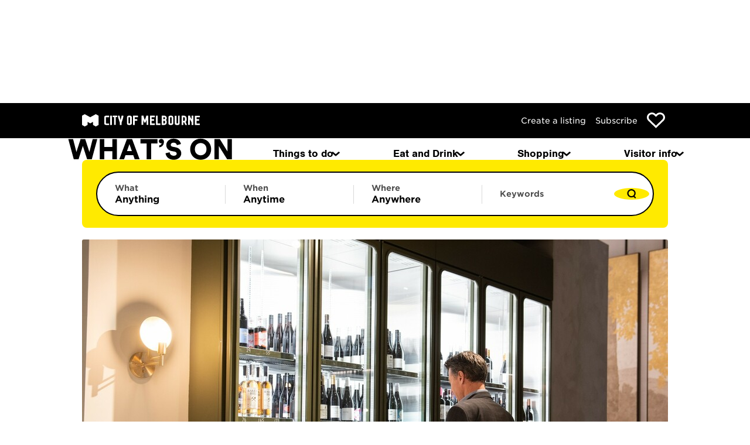

--- FILE ---
content_type: text/html; charset=utf-8
request_url: https://whatson.melbourne.vic.gov.au/eat-and-drink/bottle-shops
body_size: 33341
content:
<!DOCTYPE html>
<html lang="en" class="turbo-progress">
  <head>
    <title>
      Bottle shops - What&#39;s On Melbourne
    </title>
    <meta name="csrf-param" content="authenticity_token" />
<meta name="csrf-token" content="JFL2Dr_iYk5jxee_Pn7r7Y3NJjmgSrAdRjvJlw9LQoRNZ9QWUa58T4baYrSxnNqTH3Vkxzdml5815z-eoUE8Jw" />
    <meta name="csp-nonce" content="Saw5qlVsXuMDy1qVRbEzBZs57wBaViZ5" />
    <meta name="viewport" content="width=device-width, initial-scale=1">
    <meta name="description" content="Whether you&#39;re a craft beer connoisseur or just looking to pick up some wine for dinner, Melbourne&#39;s bottle shops have something for everyone.">

      <meta name="turbo-prefetch" content="false">
      <meta name="turbo-prefetch-cache-time" content="60000">

    <meta name="current-theme" content="standard-theme">

        <meta name="tags" content="Food and drink,Bottle shop,Shopping">

        <link rel="preconnect" href="https://fonts.googleapis.com" >
    <link rel="dns-prefetch" href="https://fonts.googleapis.com" >
    <link rel="preconnect" href="https://use.typekit.net" >
    <link rel="dns-prefetch" href="https://use.typekit.net" >
    <link rel="preconnect" href="https://vars.hotjar.com" >
    <link rel="dns-prefetch" href="https://vars.hotjar.com" >
    <link rel="preconnect" href="https://script.hotjar.com" >
    <link rel="dns-prefetch" href="https://script.hotjar.com" >
    <link rel="preconnect" href="https://www.googletagmanager.com" >
    <link rel="dns-prefetch" href="https://www.googletagmanager.com" >
    <link rel="preconnect" href="https://www.google-analytics.com" >
    <link rel="dns-prefetch" href="https://www.google-analytics.com" >
    <link rel="preconnect" href="https://adservice.google.com" >
    <link rel="dns-prefetch" href="https://adservice.google.com" >
    <link rel="preconnect" href="https://cds.taboola.com" >
    <link rel="dns-prefetch" href="https://cds.taboola.com" >

    <script nonce="Saw5qlVsXuMDy1qVRbEzBZs57wBaViZ5" defer="defer">
//<![CDATA[
  var dataLayer = [{
  content: {
  environment: "Production",
  type : "Form"
  }
  }];

//]]>
</script>
  <script nonce="Saw5qlVsXuMDy1qVRbEzBZs57wBaViZ5" defer="defer">
//<![CDATA[
    (function(w,d,s,l,i){w[l]=w[l]||[];w[l].push({'gtm.start':
    new Date().getTime(),event:'gtm.js'});var f=d.getElementsByTagName(s)[0],
    j=d.createElement(s),dl=l!='dataLayer'?'&l='+l:'';j.async=true;j.src=
    'https://www.googletagmanager.com/gtm.js?id='+i+dl;var n=d.querySelector('[nonce]');
    n&&j.setAttribute('nonce',n.nonce||n.getAttribute('nonce'));f.parentNode.insertBefore(j,f);
    })(window,document,'script','dataLayer','GTM-TN7GGJJ');

//]]>
</script>
      <link rel="apple-touch-icon" sizes="180x180" href="/apple-touch-icon.png">
  <link rel="icon" href="/favicon.ico" sizes="any">
  <link rel="icon" href="/favicon.svg" type="image/svg+xml">
  <link rel="manifest" href="/manifest/site.webmanifest">
  <meta name="msapplication-TileColor" content="#da532c">
  <meta name="theme-color" content="#ffffff">


    <link rel="stylesheet" href="https://p.typekit.net/p.css?s=1&k=xei0lho&ht=tk&f=10793.10794.10795.10796&a=20548209&app=typekit&e=css" media="all" >

    <link rel="stylesheet" href="/packs/css/visitor-site-ba3e5041.css" media="all" data-turbo-track="reload" />
    <script src="/packs/js/runtime-23b5dac360cdf34438f2.js" nonce="Saw5qlVsXuMDy1qVRbEzBZs57wBaViZ5" data-turbo-track="reload" defer="defer"></script>
<script src="/packs/js/891-fd055edb707acfe84a24.js" nonce="Saw5qlVsXuMDy1qVRbEzBZs57wBaViZ5" data-turbo-track="reload" defer="defer"></script>
<script src="/packs/js/792-d03034a69db7c8aaddbe.js" nonce="Saw5qlVsXuMDy1qVRbEzBZs57wBaViZ5" data-turbo-track="reload" defer="defer"></script>
<script src="/packs/js/164-254b58135a55af168e62.js" nonce="Saw5qlVsXuMDy1qVRbEzBZs57wBaViZ5" data-turbo-track="reload" defer="defer"></script>
<script src="/packs/js/visitor-site-b31c63e350a46685e670.js" nonce="Saw5qlVsXuMDy1qVRbEzBZs57wBaViZ5" data-turbo-track="reload" defer="defer"></script>

    <link rel="preload" href="/packs/static/visitor-site/fonts/gotham_s_sm_a_300_normal-6ba05f9f8a3087ea656e.woff2" as="font" type="font/woff2" crossorigin="anonymous" data-turbo-track="reload">
    <link rel="preload" href="/packs/static/visitor-site/fonts/gotham_s_sm_b_300_normal-bcc319fb804a61fbd626.woff2" as="font" type="font/woff2" crossorigin="anonymous" data-turbo-track="reload">
    <link rel="preload" href="/packs/static/visitor-site/fonts/gotham_s_sm_a_400_normal-aae44a9c37d6b9690e34.woff2" as="font" type="font/woff2" crossorigin="anonymous" data-turbo-track="reload">
    <link rel="preload" href="/packs/static/visitor-site/fonts/gotham_s_sm_b_400_normal-c480a21f55b87895dfdd.woff2" as="font" type="font/woff2" crossorigin="anonymous" data-turbo-track="reload">
    <link rel="preload" href="/packs/static/visitor-site/fonts/gotham_s_sm_a_700_normal-ce86885565b1685fd37e.woff2" as="font" type="font/woff2" crossorigin="anonymous" data-turbo-track="reload">
    <link rel="preload" href="/packs/static/visitor-site/fonts/gotham_s_sm_b_700_normal-bfb7b90010535f7121d7.woff2" as="font" type="font/woff2" crossorigin="anonymous" data-turbo-track="reload">


    <link rel="preload" href="https://use.typekit.net/af/da0c19/00000000000000000001518d/27/l?primer=f592e0a4b9356877842506ce344308576437e4f677d7c9b78ca2162e6cad991a&fvd=n4&v=3" as="font" type="font/woff2" crossorigin="anonymous" data-turbo-track="reload">
    <link rel="preload" href="https://use.typekit.net/af/7ba522/00000000000000000001011f/27/l?primer=f592e0a4b9356877842506ce344308576437e4f677d7c9b78ca2162e6cad991a&fvd=i4&v=3" as="font" type="font/woff2" crossorigin="anonymous" data-turbo-track="reload">
    <link rel="preload" href="https://use.typekit.net/af/360cf4/000000000000000000012544/27/l?primer=f592e0a4b9356877842506ce344308576437e4f677d7c9b78ca2162e6cad991a&fvd=n7&v=3" as="font" type="font/woff2" crossorigin="anonymous" data-turbo-track="reload">
    <link rel="preload" href="https://use.typekit.net/af/a44ffc/000000000000000000010121/27/l?primer=f592e0a4b9356877842506ce344308576437e4f677d7c9b78ca2162e6cad991a&fvd=i7&v=3" as="font" type="font/woff2" crossorigin="anonymous" data-turbo-track="reload">

          <meta property="og:url" content="https://whatson.melbourne.vic.gov.au/page/bottle-shops">
  <meta property="og:type" content="website">
  <meta property="og:title" content="Bottle shops - What&#39;s On Melbourne">
  <meta property="og:description" content="Whether you&#39;re a craft beer connoisseur or just looking to pick up some wine for dinner, Melbourne&#39;s bottle shops have something for everyone.">
    <meta property="og:image" content="https://whatson.melbourne.vic.gov.au/rails/active_storage/representations/proxy/eyJfcmFpbHMiOnsiZGF0YSI6IjBhMmFmNDZjLTE5NzgtNGRjOS04MjU5LTQxY2IzYmQ5ZjAwNiIsInB1ciI6ImJsb2JfaWQifX0=--2a431cff9453bfe847db98cf205d7d85908a6563/eyJfcmFpbHMiOnsiZGF0YSI6eyJmb3JtYXQiOiJqcGciLCJyZXNpemVfdG9fbGltaXQiOlsxMDAwLDYwMF19LCJwdXIiOiJ2YXJpYXRpb24ifX0=--0d1dec94e96bf59e4e90ca4a7c11e516560ab297/liminal7825.jpg">
    <meta name="twitter:card" content="summary_large_image">
    



  </head>
  <body 
        class="turbo-progress--standard-theme"
        data-controller="menu-effects custom-gtm-trigger favourites notifications requires-javascript"
        data-action="update-favourites@window->favourites#updateInterface
                      wom:menutoggle@window->menu-effects#respond
                      turbo:load@window->custom-gtm-trigger#dispatchGtmEvent
                      wom:pushNotification@window->notifications#pushNotification
                      turbo:render@window->notifications#insertContainer">
        <noscript>
      <iframe src="https://www.googletagmanager.com/ns.html?id=GTM-TN7GGJJ" height="0" width="0" style="display:none;visibility:hidden"></iframe>
    </noscript>

      <header class="header header--standard-theme header--search-2024">
    <ul id="skip-links" aria-label="skip links">
      <li>
        <a href="#main-anchor">Skip to content</a>
      </li>
    </ul>

    <nav class="secondary-nav"
         aria-label="Secondary"
         data-controller="secondary-nav"
         data-action="orientationchange@window->secondary-nav#showSecondaryNav scroll@window->secondary-nav#onScroll">
      <ul class="secondary-nav__list">
        <li class="secondary-nav__item secondary-nav__item--logo">
          <img alt="City of Melbourne" class="secondary-nav__logo" src="/assets/com_logo-a3c56a26f6eb84a72ff482b5b4f30b4bd1e7916cb046a7bcc9a05a35f4e2ace7.svg" />
        </li>
        <li class="secondary-nav__item secondary-nav__item--link">
          <a class="secondary-nav__link" data-turbo="false" href="/listings">Create a listing</a>
        </li>
        <li class="secondary-nav__item secondary-nav__item--link">
          <a aria-label="Subscribe to our newsletter" class="secondary-nav__link" href="/subscribe">Subscribe</a>
        </li>
        <li class="secondary-nav__item secondary-nav__item--link secondary-nav__item--favourites">
            <a aria-label="Show favourites" class="favourite favourite--standard-theme" data-number-of-favourites="0" data-gtm-trigger="favourites-header-icon" href="/favourites">
    <img class="desktop" alt="Favourites" src="/assets/svgs/heart-outline-black-87ac5eeb856943e9397e85b541ccf2ffb36cc2f2536c3427c6d593d46e7bf8dd.svg" />
</a>
        </li>
      </ul>
    </nav>

    <nav class="primary-nav" aria-label="Primary" data-gtm-trigger="navigation-menu">
      <ul class="primary-nav__list">
        <li class="primary-nav__item primary-nav__item--logo">
          <a id="site-heading" href="/">
            <img alt="What&#39;s on homepage" class="primary-nav__logo" src="/assets/svgs/whatson-dbc8754922e856ce91db5814a0cb3d5a471c49768027937ae01e58e713634930.svg" />
</a>        </li>

        <li id="search-menu-toggle-button"
            class="primary-nav__item primary-nav__item--search primary-nav__item--hidden"
            data-controller="search-2024-remote-control"
            data-search-2024-remote-control-search-2024-outlet="#search-2024"
            >
          <button class="primary-nav__button"
                  data-action="search-2024-remote-control#openSearch"
                  data-search-2024-remote-control-target="searchButton"
                  aria-label="Search"
                  data-testid="search-toggle">
            <img class="primary-nav__icon" alt="A magnifying glass, that when interacted with, will open up the mobile search menu." data-gtm-trigger="mobile-search-icon" src="/assets/svgs/search-aee3b0a4d4aaa9c8bb2cd868da2238ffcf80f7bbdbf614e40d6c3d0ab6680a2c.svg" />
            <img class="primary-nav__icon primary-nav__icon--close" alt="A cross, that when interacted with, will close the mobile search menu." hidden="hidden" src="/assets/svgs/close-f321c588cfc1558392eaaa1a50c4c609600764e7485aea11f4949130d33ca2ee.svg" />
          </button>
        </li>

        <li class="primary-nav__item primary-nav__item--favourites">
          <a class="primary-nav__button" data-number-of-favourites="0" href="/favourites">
            <img class="primary-nav__icon primary-nav__icon--wide" alt="Favourites" src="/assets/svgs/heart-outline-black-87ac5eeb856943e9397e85b541ccf2ffb36cc2f2536c3427c6d593d46e7bf8dd.svg" />
</a>        </li>

        <li class="primary-nav__item primary-nav__item--categories"
            data-controller="menu"
            data-menu-name-value="categories"
            data-menu-close-on-focusout-value="true">
          <button class="primary-nav__button primary-nav__button--small-screens-only"
                  data-action="menu#toggle:prevent"
                  data-menu-target="toggleControl"
                  aria-label="Menu"
                  data-testid="menu-toggle">
            <img class="primary-nav__icon" alt="" data-gtm-trigger="hamburger-menu" src="/assets/svgs/hamburger-b4764cf99006de92e066b994b6f5597f32929e0b481147b5c2c159e6c7ed0b6b.svg" />
            <img class="primary-nav__icon primary-nav__icon--close" alt="A cross, that when interacted with, will close the mobile categories menu." hidden="hidden" src="/assets/svgs/close-f321c588cfc1558392eaaa1a50c4c609600764e7485aea11f4949130d33ca2ee.svg" />
          </button>
          <nav class="menu menu--small-screens-only categories"
              id="categories-menu"
              aria-description="Site categories"
              data-menu-target="menu"
          >
            <div>
              <ul role="menu"
                  class="categories__list">
                <li class="categories__item categories__item--extra"
                    role="none"
                    data-controller="menu-effects"
                    data-action="wom:menutoggle@window->menu-effects#respond">
                  <a class="categories__link" role="menuitem" href="/">Home</a>
                </li>
                    <li class="categories__item"
        role="none"
        data-controller="menu menu-effects"
        data-menu-name-value="things-to-do-subcategories"
        data-action="click@window->menu#close keydown.esc@window->menu#close wom:menutoggle@window->menu-effects#respond">
      <button class="categories__link categories__link--button"
              role="menuitem"
              data-controller="menu-effects"
              data-action="menu#toggle:prevent wom:menutoggle@window->menu-effects#respond"
              data-menu-target="toggleControl">
        Things to do
        <img class="categories__arrow categories__arrow--forward" alt="Go to the Things to do menu" role="presentation" src="/assets/svgs/chevron-right-70c2ce766c56dcdc03b73abcaa84d34a53f9a19ca885b9d15ee5e2afa1b9e14c.svg" />
      </button>
      <button class="categories__back-navigation link link--action link--standard-theme link--close-button"
              data-controller="menu-effects"
              data-action="menu#toggle:prevent wom:menutoggle@window->menu-effects#respond"
              data-menu-target="toggleControl">
        Back
      </button>
      <div class="categories__subcategory categories__subcategory--multi-col" aria-description="Things to do subcategories" data-menu-target="menu" hidden="hidden">
          <div class="categories__subcategory-title">Explore things to do</div>
          <nav class="categories__subcategory-section">
              <ul class="categories__list categories__list--subcategory categories__list--subcategory--multi-column" data-subsection-size="14">
                  <li class="categories__item">
                    <a class="categories__link categories__link--with-underline" href="/things-to-do/free">Free things to do</a>
                  </li>
                  <li class="categories__item">
                    <a class="categories__link categories__link--with-underline" href="/things-to-do/family-and-kids">Family and kids</a>
                  </li>
                  <li class="categories__item">
                    <a class="categories__link categories__link--with-underline" href="/things-to-do/entertainment/theatre">Theatre and shows</a>
                  </li>
                  <li class="categories__item">
                    <a class="categories__link categories__link--with-underline" href="/things-to-do/entertainment/concerts-and-gigs">Music, concerts, and gigs</a>
                  </li>
                  <li class="categories__item">
                    <a class="categories__link categories__link--with-underline" href="/things-to-do/entertainment">Entertainment</a>
                  </li>
                  <li class="categories__item">
                    <a class="categories__link categories__link--with-underline" href="/things-to-do/entertainment/comedy">Comedy</a>
                  </li>
                  <li class="categories__item">
                    <a class="categories__link categories__link--with-underline" href="/things-to-do/entertainment/film">Film</a>
                  </li>
                  <li class="categories__item">
                    <a class="categories__link categories__link--with-underline" href="/things-to-do/entertainment/sport">Sport</a>
                  </li>
                  <li class="categories__item">
                    <a class="categories__link categories__link--with-underline" href="/things-to-do/attractions-and-sights">Attractions and sights</a>
                  </li>
                  <li class="categories__item">
                    <a class="categories__link categories__link--with-underline" href="/things-to-do/major-events">Major events</a>
                  </li>
                  <li class="categories__item">
                    <a class="categories__link categories__link--with-underline" href="/things-to-do/exhibitions">Exhibitions</a>
                  </li>
                  <li class="categories__item">
                    <a class="categories__link categories__link--with-underline" href="/things-to-do/festivals">Festivals</a>
                  </li>
                  <li class="categories__item">
                    <a class="categories__link categories__link--with-underline" href="/things-to-do/aboriginal-melbourne">Aboriginal Melbourne</a>
                  </li>
                  <li class="categories__item">
                    <a class="categories__link categories__link--with-underline" href="/things-to-do/walks">Walks and itineraries</a>
                  </li>
                  <li class="categories__item">
                    <a class="categories__link link link--action link--standard-theme" href="/things-to-do">Explore all things to do</a>
                  </li>
              </ul>
          </nav>
          <div class="categories__subcategory-title">What&#39;s on</div>
          <nav class="categories__subcategory-section">
              <ul class="categories__list categories__list--subcategory categories__list--subcategory--single-column" data-subsection-size="4">
                  <li class="categories__item">
                    <a class="categories__link categories__link--with-underline" href="/things-to-do/whats-on-today">Today</a>
                  </li>
                  <li class="categories__item">
                    <a class="categories__link categories__link--with-underline" href="/things-to-do/this-weekend">This weekend</a>
                  </li>
                  <li class="categories__item">
                    <a class="categories__link categories__link--with-underline" href="/things-to-do/whats-on-this-week-in-melbourne">This week</a>
                  </li>
                  <li class="categories__item">
                    <a class="categories__link categories__link--with-underline" href="/visitor-info/monthly-highlights">This month</a>
                  </li>
              </ul>
          </nav>
          <div class="categories__subcategory-title">Guides</div>
          <nav class="categories__subcategory-section">
              <ul class="categories__list categories__list--subcategory">
                    <li class="categories__item">
                      <a class="categories__link--has-preview categories__link categories__link--with-underline" href="/article/whats-free-in-melbourne-this-month">
                        <img class="categories__link-preview" alt="" role="presentation" src="/rails/active_storage/representations/proxy/eyJfcmFpbHMiOnsiZGF0YSI6IjhkYzVjZWRiLWE0YmUtNDVjYS05ZjdkLWRlNWM2NGVmOGY5MSIsInB1ciI6ImJsb2JfaWQifX0=--62f8dd2602a75398264192936f712e10592316b9/eyJfcmFpbHMiOnsiZGF0YSI6eyJmb3JtYXQiOiJqcGciLCJncmF2aXR5IjoiQ2VudGVyIiwicmVzaXplX3RvX2ZpbGwiOls4ODAsNTkwXX0sInB1ciI6InZhcmlhdGlvbiJ9fQ==--8ba21a1f014d91c43eb97f346a0dc62d26bd59b2/67a8843c-8833-4039-916b-7ebd21edd52f.jpg" />
                        <span>What&#39;s free in Melbourne this month </span>
</a>                    </li>
                    <li class="categories__item">
                      <a class="categories__link--has-preview categories__link categories__link--with-underline" href="/article/things-to-do-in-melbourne-at-night">
                        <img class="categories__link-preview" alt="" role="presentation" src="/rails/active_storage/representations/proxy/eyJfcmFpbHMiOnsiZGF0YSI6IjM4YmJkMTA1LTJjYzItNDRhZC04YjE3LTE3NGJlN2ZhYjY2YyIsInB1ciI6ImJsb2JfaWQifX0=--2db8c418c3c920d5df16ed446e7ad60345f43c2c/eyJfcmFpbHMiOnsiZGF0YSI6eyJmb3JtYXQiOiJqcGciLCJncmF2aXR5IjoiQ2VudGVyIiwicmVzaXplX3RvX2ZpbGwiOls4ODAsNTkwXX0sInB1ciI6InZhcmlhdGlvbiJ9fQ==--8ba21a1f014d91c43eb97f346a0dc62d26bd59b2/b9d610c7-99cb-4d84-af8a-26a57c1e9b08.jpg" />
                        <span>Things to do in Melbourne at night</span>
</a>                    </li>
                    <li class="categories__item">
                      <a class="categories__link--has-preview categories__link categories__link--with-underline" href="/article/melbournes-unmissable-blockbuster-events">
                        <img class="categories__link-preview" alt="" role="presentation" src="/rails/active_storage/representations/proxy/eyJfcmFpbHMiOnsiZGF0YSI6IjkzZmNjNjZjLTcwYmQtNDBmOC1hZTU4LWU5MGMzYmNhNmI3NyIsInB1ciI6ImJsb2JfaWQifX0=--a3cc0d07ff87fb79fedb7f14339b386cc41bf384/eyJfcmFpbHMiOnsiZGF0YSI6eyJmb3JtYXQiOiJqcGciLCJncmF2aXR5IjoiQ2VudGVyIiwicmVzaXplX3RvX2ZpbGwiOls4ODAsNTkwXX0sInB1ciI6InZhcmlhdGlvbiJ9fQ==--8ba21a1f014d91c43eb97f346a0dc62d26bd59b2/2db315f0-ad9c-4afb-8174-12862373201c.jpg" />
                        <span>Melbourne&#39;s best blockbuster events </span>
</a>                    </li>
                  <li class="categories__item">
                    <a class="categories__link link link--action link--standard-theme" href="/search?c=guides&amp;scs%5B%5D=things_to_do&amp;dkw=any_day&amp;date_range=&amp;q=">Read more things to do guides</a>
                  </li>
              </ul>
          </nav>
</div>    </li>
    <li class="categories__item"
        role="none"
        data-controller="menu menu-effects"
        data-menu-name-value="eat-and-drink-subcategories"
        data-action="click@window->menu#close keydown.esc@window->menu#close wom:menutoggle@window->menu-effects#respond">
      <button class="categories__link categories__link--button"
              role="menuitem"
              data-controller="menu-effects"
              data-action="menu#toggle:prevent wom:menutoggle@window->menu-effects#respond"
              data-menu-target="toggleControl">
        Eat and Drink
        <img class="categories__arrow categories__arrow--forward" alt="Go to the Eat and Drink menu" role="presentation" src="/assets/svgs/chevron-right-70c2ce766c56dcdc03b73abcaa84d34a53f9a19ca885b9d15ee5e2afa1b9e14c.svg" />
      </button>
      <button class="categories__back-navigation link link--action link--standard-theme link--close-button"
              data-controller="menu-effects"
              data-action="menu#toggle:prevent wom:menutoggle@window->menu-effects#respond"
              data-menu-target="toggleControl">
        Back
      </button>
      <div class="categories__subcategory" aria-description="Eat and Drink subcategories" data-menu-target="menu" hidden="hidden">
          <div class="categories__subcategory-title">Eat and Drink</div>
          <nav class="categories__subcategory-section">
              <ul class="categories__list categories__list--subcategory categories__list--subcategory--multi-column" data-subsection-size="6">
                  <li class="categories__item">
                    <a class="categories__link categories__link--with-underline" href="/eat-and-drink/restaurants">Restaurants</a>
                  </li>
                  <li class="categories__item">
                    <a class="categories__link categories__link--with-underline" href="/eat-and-drink/cafes">Cafes</a>
                  </li>
                  <li class="categories__item">
                    <a class="categories__link categories__link--with-underline" href="/eat-and-drink/takeaway">Takeaway</a>
                  </li>
                  <li class="categories__item">
                    <a class="categories__link categories__link--with-underline" href="/eat-and-drink/bars-and-pubs">Bars and pubs</a>
                  </li>
                  <li class="categories__item">
                    <a class="categories__link categories__link--with-underline" href="/eat-and-drink/dining-events">Dining events</a>
                  </li>
                  <li class="categories__item">
                    <a class="categories__link categories__link--with-underline" href="/article/dining-specials-and-deals">Dining deals</a>
                  </li>
                  <li class="categories__item">
                    <a class="categories__link link link--action link--standard-theme" href="/eat-and-drink">Explore all eat and drink</a>
                  </li>
              </ul>
          </nav>
          <div class="categories__subcategory-title">Guides</div>
          <nav class="categories__subcategory-section">
              <ul class="categories__list categories__list--subcategory">
                    <li class="categories__item">
                      <a class="categories__link--has-preview categories__link categories__link--with-underline" href="/article/melbournes-best-new-restaurants-you-might-have-missed">
                        <img class="categories__link-preview" alt="" role="presentation" src="/rails/active_storage/representations/proxy/eyJfcmFpbHMiOnsiZGF0YSI6ImQxOWYwMTZjLTg4MWUtNGY5Mi1iYWJjLTMyMjI0MjE1ZDEyZCIsInB1ciI6ImJsb2JfaWQifX0=--402028ca6f16cd65497fdfff1bb5cddcf2a9a80e/eyJfcmFpbHMiOnsiZGF0YSI6eyJmb3JtYXQiOiJqcGciLCJncmF2aXR5IjoiQ2VudGVyIiwicmVzaXplX3RvX2ZpbGwiOls4ODAsNTkwXX0sInB1ciI6InZhcmlhdGlvbiJ9fQ==--8ba21a1f014d91c43eb97f346a0dc62d26bd59b2/2bc3f3a0-b58d-4b46-bc88-c6fb5e75b430.jpg" />
                        <span>Melbourne&#39;s best new restaurants you might have missed</span>
</a>                    </li>
                    <li class="categories__item">
                      <a class="categories__link--has-preview categories__link categories__link--with-underline" href="/article/melbournes-best-cheap-eats">
                        <img class="categories__link-preview" alt="" role="presentation" src="/rails/active_storage/representations/proxy/eyJfcmFpbHMiOnsiZGF0YSI6IjhjNzIwZjU3LTgxMzItNDg3Ni05YzZkLTYwYmQzM2Q4NTExZSIsInB1ciI6ImJsb2JfaWQifX0=--8ddc0700cb7697861942d8d4186c2521dd55ea66/eyJfcmFpbHMiOnsiZGF0YSI6eyJmb3JtYXQiOiJqcGciLCJncmF2aXR5IjoiQ2VudGVyIiwicmVzaXplX3RvX2ZpbGwiOls4ODAsNTkwXX0sInB1ciI6InZhcmlhdGlvbiJ9fQ==--8ba21a1f014d91c43eb97f346a0dc62d26bd59b2/0c7629ba-02b2-47cf-8a18-dd1d0bf958a3.jpg" />
                        <span>Melbourne&#39;s best cheap eats </span>
</a>                    </li>
                    <li class="categories__item">
                      <a class="categories__link--has-preview categories__link categories__link--with-underline" href="/article/the-ultimate-guide-to-melbournes-hidden-bars">
                        <img class="categories__link-preview" alt="" role="presentation" src="/rails/active_storage/representations/proxy/eyJfcmFpbHMiOnsiZGF0YSI6ImVkZGY4N2ZhLTI4MTEtNDJjNi1iM2UwLWYwY2EzYzYxMWY4MSIsInB1ciI6ImJsb2JfaWQifX0=--414de89c606dfa41b79667ab620c864484ef2df3/eyJfcmFpbHMiOnsiZGF0YSI6eyJmb3JtYXQiOiJqcGciLCJncmF2aXR5IjoiQ2VudGVyIiwicmVzaXplX3RvX2ZpbGwiOls4ODAsNTkwXX0sInB1ciI6InZhcmlhdGlvbiJ9fQ==--8ba21a1f014d91c43eb97f346a0dc62d26bd59b2/1e09912b-5a32-44e9-9821-ebe212aeadfd.jpg" />
                        <span>The ultimate guide to Melbourne&#39;s hidden bars</span>
</a>                    </li>
                  <li class="categories__item">
                    <a class="categories__link link link--action link--standard-theme" href="/search?c=guides&amp;scs%5B%5D=eat_and_drink&amp;dkw=any_day&amp;date_range=&amp;q=">Read more eat and drink guides</a>
                  </li>
              </ul>
          </nav>
</div>    </li>
    <li class="categories__item"
        role="none"
        data-controller="menu menu-effects"
        data-menu-name-value="shopping-subcategories"
        data-action="click@window->menu#close keydown.esc@window->menu#close wom:menutoggle@window->menu-effects#respond">
      <button class="categories__link categories__link--button"
              role="menuitem"
              data-controller="menu-effects"
              data-action="menu#toggle:prevent wom:menutoggle@window->menu-effects#respond"
              data-menu-target="toggleControl">
        Shopping
        <img class="categories__arrow categories__arrow--forward" alt="Go to the Shopping menu" role="presentation" src="/assets/svgs/chevron-right-70c2ce766c56dcdc03b73abcaa84d34a53f9a19ca885b9d15ee5e2afa1b9e14c.svg" />
      </button>
      <button class="categories__back-navigation link link--action link--standard-theme link--close-button"
              data-controller="menu-effects"
              data-action="menu#toggle:prevent wom:menutoggle@window->menu-effects#respond"
              data-menu-target="toggleControl">
        Back
      </button>
      <div class="categories__subcategory" aria-description="Shopping subcategories" data-menu-target="menu" hidden="hidden">
          <div class="categories__subcategory-title">Shopping</div>
          <nav class="categories__subcategory-section">
              <ul class="categories__list categories__list--subcategory categories__list--subcategory--multi-column" data-subsection-size="6">
                  <li class="categories__item">
                    <a class="categories__link categories__link--with-underline" href="/shop/fashion">Fashion</a>
                  </li>
                  <li class="categories__item">
                    <a class="categories__link categories__link--with-underline" href="/shop/accessories">Accessories</a>
                  </li>
                  <li class="categories__item">
                    <a class="categories__link categories__link--with-underline" href="/shop/specialty-food">Specialty food</a>
                  </li>
                  <li class="categories__item">
                    <a class="categories__link categories__link--with-underline" href="/shop/gifts-and-homewares">Gifts and homewares</a>
                  </li>
                  <li class="categories__item">
                    <a class="categories__link categories__link--with-underline" href="/shop/technology-entertainment">Technology and entertainment</a>
                  </li>
                  <li class="categories__item">
                    <a class="categories__link categories__link--with-underline" href="/shop/sport-and-outdoor">Sport and outdoor</a>
                  </li>
                  <li class="categories__item">
                    <a class="categories__link link link--action link--standard-theme" href="/shop">Explore all shopping</a>
                  </li>
              </ul>
          </nav>
          <div class="categories__subcategory-title">Guides</div>
          <nav class="categories__subcategory-section">
              <ul class="categories__list categories__list--subcategory">
                    <li class="categories__item">
                      <a class="categories__link--has-preview categories__link categories__link--with-underline" href="/article/iconic-shops">
                        <img class="categories__link-preview" alt="" role="presentation" src="/rails/active_storage/representations/proxy/eyJfcmFpbHMiOnsiZGF0YSI6ImEyNWNiZjEzLTAzNmQtNDlkYS1iYzQzLTQxZmYyOTZhZGZiMiIsInB1ciI6ImJsb2JfaWQifX0=--a7dd8c2607261cf93a88a606aaf49209d49dc208/eyJfcmFpbHMiOnsiZGF0YSI6eyJmb3JtYXQiOiJqcGciLCJncmF2aXR5IjoiQ2VudGVyIiwicmVzaXplX3RvX2ZpbGwiOls4ODAsNTkwXX0sInB1ciI6InZhcmlhdGlvbiJ9fQ==--8ba21a1f014d91c43eb97f346a0dc62d26bd59b2/8b5b1e21-1f4a-4205-b8ed-fee60ad2f5b1.jpg" />
                        <span>Melbourne&#39;s most iconic shops</span>
</a>                    </li>
                    <li class="categories__item">
                      <a class="categories__link--has-preview categories__link categories__link--with-underline" href="/article/melbournes-most-instagrammable-shops">
                        <img class="categories__link-preview" alt="" role="presentation" src="/rails/active_storage/representations/proxy/eyJfcmFpbHMiOnsiZGF0YSI6IjE1NDgxMDliLTc0MjgtNGM0NC05MGEzLTQ2YmM2MDk3ZDk2YiIsInB1ciI6ImJsb2JfaWQifX0=--4bf27683f79ae11fad99312446e2318227393a79/eyJfcmFpbHMiOnsiZGF0YSI6eyJmb3JtYXQiOiJqcGciLCJncmF2aXR5IjoiQ2VudGVyIiwicmVzaXplX3RvX2ZpbGwiOls4ODAsNTkwXX0sInB1ciI6InZhcmlhdGlvbiJ9fQ==--8ba21a1f014d91c43eb97f346a0dc62d26bd59b2/0869b6e1-da64-4186-8a20-2213c8cfb18e.jpg" />
                        <span>Melbourne&#39;s most instagrammable shops</span>
</a>                    </li>
                    <li class="categories__item">
                      <a class="categories__link--has-preview categories__link categories__link--with-underline" href="/article/rare-shops-you-can-only-find-in-melbourne">
                        <img class="categories__link-preview" alt="" role="presentation" src="/rails/active_storage/representations/proxy/eyJfcmFpbHMiOnsiZGF0YSI6IjlkZmE1N2ExLTZjNmUtNDlmMS05MzBjLTdjMTQ1NTk0MjYyMSIsInB1ciI6ImJsb2JfaWQifX0=--eb6c7030045722a4a7e8048cb47c32eaa80bb3b8/eyJfcmFpbHMiOnsiZGF0YSI6eyJmb3JtYXQiOiJqcGciLCJncmF2aXR5IjoiQ2VudGVyIiwicmVzaXplX3RvX2ZpbGwiOls4ODAsNTkwXX0sInB1ciI6InZhcmlhdGlvbiJ9fQ==--8ba21a1f014d91c43eb97f346a0dc62d26bd59b2/863dabf6-7acd-4f25-95e6-0bad6720543f.jpg" />
                        <span>Rare shops you can only find in Melbourne</span>
</a>                    </li>
                  <li class="categories__item">
                    <a class="categories__link link link--action link--standard-theme" href="/search?c=guides&amp;scs%5B%5D=shopping&amp;dkw=any_day&amp;date_range=&amp;q=">Read more shopping guides</a>
                  </li>
              </ul>
          </nav>
</div>    </li>
    <li class="categories__item"
        role="none"
        data-controller="menu menu-effects"
        data-menu-name-value="visitor-info-subcategories"
        data-action="click@window->menu#close keydown.esc@window->menu#close wom:menutoggle@window->menu-effects#respond">
      <button class="categories__link categories__link--button"
              role="menuitem"
              data-controller="menu-effects"
              data-action="menu#toggle:prevent wom:menutoggle@window->menu-effects#respond"
              data-menu-target="toggleControl">
        Visitor info
        <img class="categories__arrow categories__arrow--forward" alt="Go to the Visitor info menu" role="presentation" src="/assets/svgs/chevron-right-70c2ce766c56dcdc03b73abcaa84d34a53f9a19ca885b9d15ee5e2afa1b9e14c.svg" />
      </button>
      <button class="categories__back-navigation link link--action link--standard-theme link--close-button"
              data-controller="menu-effects"
              data-action="menu#toggle:prevent wom:menutoggle@window->menu-effects#respond"
              data-menu-target="toggleControl">
        Back
      </button>
      <div class="categories__subcategory categories__subcategory--multi-col" aria-description="Visitor info subcategories" data-menu-target="menu" hidden="hidden">
          <div class="categories__subcategory-title">Planning your visit</div>
          <nav class="categories__subcategory-section">
              <ul class="categories__list categories__list--subcategory categories__list--subcategory--single-column" data-subsection-size="5">
                  <li class="categories__item">
                    <a class="categories__link categories__link--with-underline" href="/visitor-info">Visiting Melbourne</a>
                  </li>
                  <li class="categories__item">
                    <a class="categories__link categories__link--with-underline" href="/search?c=hotels&amp;dkw=any_day&amp;date_range=&amp;q=">Where to stay</a>
                  </li>
                  <li class="categories__item">
                    <a class="categories__link categories__link--with-underline" href="/article/accessibility-in-melbourne">Accessible Melbourne</a>
                  </li>
                  <li class="categories__item">
                    <a class="categories__link categories__link--with-underline" href="/visitor-info/visitor-centres">Visitor Centres</a>
                  </li>
                  <li class="categories__item">
                    <a class="categories__link categories__link--with-underline" href="/visitor-info/travel-essentials">Travel essentials</a>
                  </li>
              </ul>
          </nav>
          <div class="categories__subcategory-title">Getting around Melbourne</div>
          <nav class="categories__subcategory-section">
              <ul class="categories__list categories__list--subcategory categories__list--subcategory--single-column" data-subsection-size="6">
                  <li class="categories__item">
                    <a class="categories__link categories__link--with-underline" href="/visitor-info/getting-around/public-transport">Public transport</a>
                  </li>
                  <li class="categories__item">
                    <a class="categories__link categories__link--with-underline" href="/visitor-info/getting-around/cycling">Cycling</a>
                  </li>
                  <li class="categories__item">
                    <a class="categories__link categories__link--with-underline" href="/visitor-info/getting-around/driving">Driving and parking</a>
                  </li>
                  <li class="categories__item">
                    <a class="categories__link categories__link--with-underline" href="/visitor-info/getting-around/taxis-rideshare">Taxis and rideshares</a>
                  </li>
                  <li class="categories__item">
                    <a class="categories__link categories__link--with-underline" href="/visitor-info/getting-around/maps">Maps</a>
                  </li>
                  <li class="categories__item">
                    <a class="categories__link categories__link--with-underline" href="/things-to-do/walks">Walks and itineraries</a>
                  </li>
              </ul>
          </nav>
          <div class="categories__subcategory-title">Guides</div>
          <nav class="categories__subcategory-section">
              <ul class="categories__list categories__list--subcategory">
                    <li class="categories__item">
                      <a class="categories__link--has-preview categories__link categories__link--with-underline" href="/article/how-to-spend-24-hours-in-melbourne">
                        <img class="categories__link-preview" alt="" role="presentation" src="/rails/active_storage/representations/proxy/eyJfcmFpbHMiOnsiZGF0YSI6ImIxY2I5YmNmLWE4NjYtNDg5Zi1iMjY0LWI2NGU4OWM3YjMxMyIsInB1ciI6ImJsb2JfaWQifX0=--12a2c86b9e32fe6e610e12cb2de21f1622dc3375/eyJfcmFpbHMiOnsiZGF0YSI6eyJmb3JtYXQiOiJqcGciLCJncmF2aXR5IjoiQ2VudGVyIiwicmVzaXplX3RvX2ZpbGwiOls4ODAsNTkwXX0sInB1ciI6InZhcmlhdGlvbiJ9fQ==--8ba21a1f014d91c43eb97f346a0dc62d26bd59b2/986aa4ad-026e-4de3-8400-d2a75db9afdc.jpg" />
                        <span>How to spend 24 hours in Melbourne</span>
</a>                    </li>
                    <li class="categories__item">
                      <a class="categories__link--has-preview categories__link categories__link--with-underline" href="/article/the-best-new-hotels-in-melbourne">
                        <img class="categories__link-preview" alt="" role="presentation" src="/rails/active_storage/representations/proxy/eyJfcmFpbHMiOnsiZGF0YSI6ImI3YTZmZGEyLWI3NDYtNDk5ZS04OTlkLWVkZWY3MjM1OWU4MCIsInB1ciI6ImJsb2JfaWQifX0=--b44683802211272e118bfddb02202481cab40186/eyJfcmFpbHMiOnsiZGF0YSI6eyJmb3JtYXQiOiJqcGciLCJncmF2aXR5IjoiQ2VudGVyIiwicmVzaXplX3RvX2ZpbGwiOls4ODAsNTkwXX0sInB1ciI6InZhcmlhdGlvbiJ9fQ==--8ba21a1f014d91c43eb97f346a0dc62d26bd59b2/33ae9ed9-f43a-4b90-aee4-730ccf931a11.jpg" />
                        <span>The best new hotels in Melbourne</span>
</a>                    </li>
                    <li class="categories__item">
                      <a class="categories__link--has-preview categories__link categories__link--with-underline" href="/article/melbournes-wheelchair-friendly-attractions">
                        <img class="categories__link-preview" alt="" role="presentation" src="/rails/active_storage/representations/proxy/eyJfcmFpbHMiOnsiZGF0YSI6ImFmMzk5YWIxLWY2YTMtNDkxZS04NjRmLWNjYTE0YzZkZWJkYSIsInB1ciI6ImJsb2JfaWQifX0=--6d0990c158d4c7fe8b3424bb0317142e15d4c0cb/eyJfcmFpbHMiOnsiZGF0YSI6eyJmb3JtYXQiOiJqcGciLCJncmF2aXR5IjoiQ2VudGVyIiwicmVzaXplX3RvX2ZpbGwiOls4ODAsNTkwXX0sInB1ciI6InZhcmlhdGlvbiJ9fQ==--8ba21a1f014d91c43eb97f346a0dc62d26bd59b2/6a9ccc70-b08e-4a16-bfd7-6fbaac5c0e14.jpg" />
                        <span>Melbourne&#39;s accessible and wheelchair-friendly attractions</span>
</a>                    </li>
                  <li class="categories__item">
                    <a class="categories__link link link--action link--standard-theme" href="/search?c=guides&amp;scs%5B%5D=things_to_do&amp;scs%5B%5D=places_to_stay&amp;dkw=any_day&amp;date_range=&amp;q=">Read more visitor info guides</a>
                  </li>
              </ul>
          </nav>
</div>    </li>

                <li class="categories__item categories__item--extra"
                    role="none"
                    data-controller="menu-effects"
                    data-action="wom:menutoggle@window->menu-effects#respond">
                  <a class="categories__link" role="menuitem" href="/listings">Create a listing</a>
                </li>
                <li class="categories__item categories__item--extra"
                    role="none"
                    data-controller="menu-effects"
                    data-action="wom:menutoggle@window->menu-effects#respond">
                  <a class="categories__link" role="menuitem" href="/contact-us">Contact us</a>
                </li>
                <li class="categories__item categories__item--extra"
                    role="none"
                    data-controller="menu-effects"
                    data-action="wom:menutoggle@window->menu-effects#respond">
                  <a class="categories__link" role="menuitem" href="/subscribe">Subscribe</a>
                </li>
              </ul>
            </div>
          </nav>
        </li>
      </ul>
    </nav>
      <section id="search-2024"
      class="search-2024 search-2024--standard-theme search-2024-summaries"
      data-controller="search-2024 search-2024-summaries search-2024-gtm"
      data-action="scroll@window->search-2024#hideOrShowSearchBarOnScroll
                    click@document->search-2024#closeAllDialogsOnDocumentClick
                    keydown.esc@window->search-2024#closeAllDialogsOnEscape
                    turbo:load@document->search-2024#restoreFormStateFromURL"
      data-search-2024-enable-auto-submit-value="false"
      data-search-2024-is-search-page-value="false"

      data-search-2024-summaries-default-what-summary-value="Anything"
      data-search-2024-summaries-default-when-summary-value="Anytime"
      data-search-2024-summaries-default-where-summary-value="Anywhere"
      data-search-2024-summaries-default-keywords-summary-value=""

      data-search-2024-default-date-keyword-value="any_day"
      data-search-2024-default-category-value="anything"
      data-search-2024-default-sub-categories-value="[]"
      data-search-2024-default-location-value="[&quot;anywhere&quot;]"

      data-search-2024-search-2024-accessibility-features-panel-outlet="#search-2024-accessibility-features-panel"
      data-search-2024-search-2024-remote-control-outlet="#search-menu-toggle-button"
      data-search-2024-search-2024-what-panel-outlet="#search-2024-what-panel"
      data-search-2024-search-2024-when-panel-outlet="#search-2024-when-panel"
      data-search-2024-search-2024-where-panel-outlet="#search-2024-where-panel"
      data-search-2024-search-2024-summaries-outlet=".search-2024-summaries"
      data-search-2024-target="searchBar">
    <form class="search-2024__grid-item"
          data-search-2024-target="form"
          data-turbo-frame="search-results-frame"
          role="search"
          aria-label="Site"
          action="/search"
          accept-charset="UTF-8"
          method="get">
      <dialog
              id="search-2024-container-dialog"
              data-search-2024-target="containerDialog"
              tabindex="-1"
              class="search-2024-container-dialog search-2024-container-dialog--non-modal"
              data-action="cancel->search-2024#hideFullScreenSearch
                          orientationchange@window->search-2024#handleOrientationChange">
        <div class="search-2024-mobile-header">
          <button class="search-2024-button search-2024-button--transparent search-2024-button--left-align"
                  autofocus
                  data-action="click->search-2024#hideFullScreenSearch:prevent">
            Back
          </button>
        </div>

        <div class="search-2024-controls"
            data-controller="search-2024-keywords-panel"
            data-search-2024-keywords-panel-search-2024-summaries-outlet=".search-2024-summaries">
          <div class="search-2024-control search-2024-control--what"
               data-search-2024-target="controlWhat">
            <button class="search-2024-control__button"
                data-testid="search-2024-what-button"
                tabindex="0"
                aria-haspopup="dialog"
                aria-expanded="false"
                aria-controls="search-2024-what-dialog-container"
                aria-label="Limit results by category"
                data-action="click->search-2024#hideOrShowDialog
                              keydown.enter->search-2024#hideOrShowDialog
                              keyup.space->search-2024#hideOrShowDialog"
                data-search-2024-control-name-param="what">
              <div class="search-2024-control__icon">
                <img width="16" height="16" alt="A magnifying glass representing the search controls." src="/assets/svgs/search-icon-2024-608ccbc0a21f633d1a6c2c982987b1336d02fd8c6e199e02ac01a36026a3d453.svg" />
              </div>
              <div class="search-2024-control__action">
                What
              </div>
              <div
                  class="search-2024-summary search-2024-summary__what"
                  id="search-2024-summary__what"
                  data-search-2024-summaries-target="summaryWhat">
                Anything
              </div>
            </button>

            <dialog id="search-2024-what-dialog-container"
                    class="search-2024-panel-dialog search-2024-panel-dialog--what"
                    data-testid="search-2024-what-dialog"
                    tabindex="-1"
                    data-search-2024-target="dialogWhat">
                <div
    class="search-2024-what-panel"
    id="search-2024-what-panel"
    data-controller="search-2024-what-panel"
    data-search-2024-what-panel-search-2024-outlet="#search-2024"
    data-search-2024-what-panel-search-2024-summaries-outlet=".search-2024-summaries"
  >
    <h2 class="search-2024-panel-dialog__title">What are you looking for?</h2>

    <fieldset class="search-2024__fieldset">
      <legend class="sr-only">Primary category</legend>
      <ul class="search-2024-what-panel__primary-categories" role="radiogroup">
          <li class="search-2024-what-panel__primary-category">
            <label role="radio"
                   data-action="keydown.space->search-2024-what-panel#handlePrimaryCategoryChange
                                keydown.enter->search-2024-what-panel#handlePrimaryCategoryChange"
                   for="primary-category-anything"
                   class="search-2024-what-panel__primary-category-label">
              <input type="radio"
                     name="c"
                     value="anything"
                     id="primary-category-anything"
                     class="sr-only search-2024-what-panel__primary-category-input"
                     data-action="change->search-2024-what-panel#handlePrimaryCategoryChange"
                     data-search-2024-what-panel-target="primaryCategoryInput"
                     data-search-2024-target="primaryCategoryInput"
                     data-search-2024-gtm-target="categoryCheckbox"
                     checked=checked>
                <svg width="49" height="48" viewBox="0 0 49 48" fill="none" xmlns="http://www.w3.org/2000/svg" class="search-2024-what-panel__primary-category--icon">
                  <g clip-path="url(#clip0_8448_13765)">
                    <rect x="37.2427" y="41.2874" width="6.01631" height="2.66439" transform="rotate(-45 37.2427 41.2874)" class="shape-fill-bright"/>
                    <path d="M43.5003 39.5049C43.6956 39.3096 43.6956 38.993 43.5003 38.7978C43.3051 38.6025 42.9885 38.6025 42.7932 38.7978L43.5003 39.5049ZM39.354 43.6512L43.5003 39.5049L42.7932 38.7978L38.6469 42.9441L39.354 43.6512Z" class="shape-fill-dark"/>
                    <path d="M41.699 37.7036C41.8943 37.5084 41.8943 37.1918 41.699 36.9965C41.5038 36.8012 41.1872 36.8012 40.9919 36.9965L41.699 37.7036ZM37.3838 42.0188L41.699 37.7036L40.9919 36.9965L36.6767 41.3117L37.3838 42.0188Z" class="shape-fill-dark"/>
                    <circle cx="20.8418" cy="20.6304" r="17.6023" transform="rotate(-45 20.8418 20.6304)" class="shape-stroke-dark"/>
                    <path d="M31.6562 35.1504C31.3838 35.3538 31.107 35.5485 30.8262 35.7346L39.0698 43.9782C40.4837 45.3921 42.776 45.3921 44.1899 43.9782C45.6038 42.5644 45.6038 40.272 44.1899 38.8581L35.9463 30.6145C35.7602 30.8953 35.5655 31.1722 35.3621 31.4445L43.4828 39.5652C44.5061 40.5886 44.5061 42.2478 43.4828 43.2711C42.4594 44.2945 40.8002 44.2945 39.7769 43.2711L31.6562 35.1504Z" class="shape-fill-dark"/>
                    <path d="M23.9982 11.894C22.8484 11.3928 21.5784 11.1164 20.2438 11.12C16.9473 11.1289 14.0541 12.8442 12.3983 15.4274M11.2671 22.8437C11.1329 22.3785 11.0566 22.0717 10.9957 21.4959" class="shape-stroke-dark" stroke-linecap="round"/>
                    <circle cx="20.8419" cy="20.6304" r="13.655" transform="rotate(-45 20.8419 20.6304)" class="shape-stroke-dark"/>
                    <path d="M22.1719 18.7946C22.0146 18.4307 21.5167 18.3858 21.2968 18.7157L20.6755 19.6479C20.4248 20.0241 20.0178 20.2671 19.5677 20.3094L18.4523 20.4143C18.0577 20.4514 17.8611 20.9111 18.1069 21.2221L18.8015 22.1011C19.0817 22.4558 19.1871 22.9179 19.0883 23.359L18.8433 24.4522C18.7567 24.8391 19.1331 25.1681 19.5049 25.0305L20.5555 24.6415C20.9794 24.4845 21.4515 24.5271 21.8405 24.7574L22.8045 25.3282C23.1456 25.5301 23.5749 25.2738 23.5588 24.8777L23.5135 23.7583C23.4953 23.3066 23.6817 22.8708 24.0209 22.572L24.8616 21.8316C25.1591 21.5696 25.048 21.0821 24.6663 20.975L23.5877 20.6721C23.1525 20.5499 22.7956 20.238 22.6163 19.823L22.1719 18.7946Z" class="shape-fill-bright shape-stroke-bright"/>
                    <path d="M39.6894 8.80059L39.6894 8.80059L39.7212 8.78884C39.7212 8.78884 39.7212 8.78884 39.7212 8.78884C40.1451 8.63188 40.6172 8.67448 41.0062 8.90479L41.0353 8.92203L40.7806 9.35227L41.0353 8.92203C41.3764 9.12399 41.8057 8.86766 41.7896 8.47157L41.7883 8.43776C41.77 7.98607 41.9564 7.55024 42.2956 7.25146L42.2956 7.25146L42.321 7.22909C42.321 7.22909 42.321 7.22909 42.321 7.22909C42.6185 6.96709 42.5074 6.47964 42.1257 6.37249L42.0931 6.36334L42.0931 6.36334C41.6579 6.24114 41.301 5.92918 41.1217 5.51421L41.1083 5.48315C40.951 5.11926 40.4531 5.07433 40.2332 5.40419L40.2145 5.43235C39.9637 5.80851 39.5568 6.05155 39.1067 6.09387L39.073 6.09703C38.6783 6.13414 38.4817 6.59382 38.7275 6.90484L38.7485 6.93139L38.3798 7.22271L38.7485 6.93139C39.0288 7.28607 39.1341 7.74824 39.0353 8.18936L39.0279 8.22237C38.9412 8.6092 39.3177 8.93823 39.6894 8.80059Z" class="shape-fill-bright shape-stroke-bright"/>
                    <path d="M42.3842 30.0289L42.3842 30.0289L42.416 30.0171C42.416 30.0171 42.416 30.0171 42.416 30.0171C42.8399 29.8601 43.312 29.9027 43.701 30.1331L43.7301 30.1503L43.4754 30.5805L43.7301 30.1503C44.0712 30.3523 44.5005 30.0959 44.4844 29.6998L44.4831 29.666C44.4648 29.2143 44.6512 28.7785 44.9905 28.4797L44.9905 28.4797L45.0158 28.4574C45.0158 28.4574 45.0158 28.4574 45.0158 28.4574C45.3133 28.1954 45.2022 27.7079 44.8205 27.6008L44.788 27.5916L44.788 27.5916C44.3527 27.4694 43.9958 27.1574 43.8165 26.7425L43.8031 26.7114C43.6458 26.3475 43.1479 26.3026 42.928 26.6325L42.9093 26.6606C42.6586 27.0368 42.2516 27.2798 41.8015 27.3221L41.7678 27.3253C41.3732 27.3624 41.1766 27.8221 41.4223 28.1331L41.4433 28.1597L41.0747 28.451L41.4433 28.1597C41.7236 28.5143 41.829 28.9765 41.7301 29.4176L41.7227 29.4506C41.6361 29.8375 42.0125 30.1665 42.3842 30.0289Z" class="shape-fill-bright shape-stroke-bright"/>
                    <path d="M9.08004 43.9217L9.08005 43.9217L9.11178 43.9099C9.11178 43.9099 9.11178 43.9099 9.11178 43.9099C9.53571 43.753 10.0078 43.7956 10.3968 44.0259L10.4259 44.0431L10.1712 44.4734L10.4259 44.0431C10.767 44.2451 11.1963 43.9888 11.1803 43.5927L11.1789 43.5589C11.1606 43.1072 11.347 42.6713 11.6863 42.3726L11.6863 42.3725L11.7116 42.3502C11.7116 42.3502 11.7116 42.3502 11.7116 42.3502C12.0091 42.0882 11.898 41.6007 11.5163 41.4936L11.4838 41.4844L11.4838 41.4844C11.0485 41.3622 10.6916 41.0503 10.5123 40.6353L10.4989 40.6042C10.3416 40.2404 9.84369 40.1954 9.62384 40.5253L9.60508 40.5534C9.35437 40.9296 8.94738 41.1726 8.49731 41.215L8.46362 41.2181C8.06895 41.2552 7.87235 41.7149 8.11813 42.0259L8.13911 42.0525L7.77047 42.3438L8.13911 42.0525C8.41939 42.4072 8.52477 42.8693 8.42593 43.3105L8.41854 43.3435C8.33187 43.7303 8.70829 44.0593 9.08004 43.9217Z" class="shape-fill-bright shape-stroke-bright"/>
                  </g>
                  <defs>
                    <clipPath id="clip0_8448_13765">
                      <rect width="48" height="48" fill="white" transform="translate(0.333496)"/>
                    </clipPath>
                  </defs>
                </svg>
                <svg width="33" height="32" viewBox="0 0 33 32" fill="none" xmlns="http://www.w3.org/2000/svg" class="search-2024-what-panel__primary-category--icon--mobile">
                  <g clip-path="url(#clip0_3429_10749)">
                    <rect x="24.191" y="27.5286" width="4.09632" height="1.8141" transform="rotate(-45 24.191 27.5286)" class="shape-fill-bright"/>
                    <path d="M28.5644 26.4278C28.7597 26.2326 28.7597 25.916 28.5644 25.7207C28.3692 25.5254 28.0526 25.5254 27.8573 25.7207L28.5644 26.4278ZM25.7414 29.2509L28.5644 26.4278L27.8573 25.7207L25.0343 28.5438L25.7414 29.2509Z" class="shape-fill-dark"/>
                    <path d="M27.0074 24.7876C27.2026 24.5924 27.2026 24.2758 27.0074 24.0805C26.8121 23.8853 26.4955 23.8853 26.3002 24.0805L27.0074 24.7876ZM24.0693 27.7257L27.0074 24.7876L26.3002 24.0805L23.3621 27.0186L24.0693 27.7257Z" class="shape-fill-dark"/>
                    <circle cx="13.609" cy="14.0438" r="11.8253" transform="rotate(-45 13.609 14.0438)" class="shape-stroke-dark"/>
                    <path fill-rule="evenodd" clip-rule="evenodd" d="M20.4069 24.3279L26.0197 29.9407C26.9824 30.9034 28.5432 30.9034 29.5059 29.9407C30.4685 28.978 30.4685 27.4172 29.5059 26.4546L23.893 20.8418C23.7078 21.1214 23.5099 21.3952 23.2993 21.6623L28.7988 27.1617C29.3709 27.7338 29.3709 28.6614 28.7988 29.2336C28.2266 29.8057 27.299 29.8057 26.7268 29.2336L21.2274 23.7342C20.9604 23.9447 20.6866 24.1426 20.4069 24.3279Z" class="shape-fill-dark"/>
                    <path d="M15.7583 8.09549C14.9754 7.75427 14.1107 7.56606 13.202 7.56851C10.9575 7.57456 8.98764 8.74245 7.86022 10.5013M7.09005 15.5508C6.99871 15.2341 6.94675 15.0252 6.90524 14.6331" class="shape-stroke-dark" stroke-linecap="round"/>
                    <circle cx="13.609" cy="14.0438" r="9.1377" transform="rotate(-45 13.609 14.0438)" class="shape-stroke-dark"/>
                    <path d="M15.9134 13.0969C15.8505 12.9513 15.6513 12.9334 15.5634 13.0653L15.192 13.6225C14.9914 13.9235 14.6658 14.1179 14.3058 14.1518L13.639 14.2144C13.4812 14.2293 13.4025 14.4132 13.5008 14.5376L13.916 15.063C14.1403 15.3467 14.2246 15.7165 14.1455 16.0694L13.9991 16.7228C13.9644 16.8776 14.115 17.0092 14.2637 16.9541L14.8917 16.7216C15.2309 16.596 15.6085 16.6301 15.9197 16.8144L16.496 17.1555C16.6324 17.2363 16.8041 17.1338 16.7977 16.9754L16.7706 16.3062C16.756 15.9449 16.9051 15.5962 17.1765 15.3572L17.6791 14.9146C17.7981 14.8098 17.7536 14.6148 17.601 14.5719L16.9562 14.3909C16.608 14.2931 16.3225 14.0436 16.179 13.7116L15.9134 13.0969Z" class="shape-fill-bright shape-stroke-bright"/>
                    <path d="M26.8075 1.97985L26.3248 2.51347C26.1909 2.66151 26.0158 2.76609 25.822 2.81375L25.1233 2.98558L25.4817 3.60949C25.5811 3.78257 25.6264 3.98144 25.6119 4.18051L25.5594 4.8981L26.2635 4.75008C26.4588 4.70902 26.662 4.72735 26.8468 4.80271L27.513 5.07438L27.5898 4.35899C27.6112 4.16053 27.6914 3.97299 27.8202 3.8205L28.2844 3.27081L27.6278 2.97669L27.8249 2.53651L27.6278 2.97669C27.4456 2.8951 27.292 2.76086 27.1868 2.59125L26.8075 1.97985Z" class="shape-fill-bright shape-stroke-bright"/>
                    <path d="M28.9075 17.4646L28.4249 17.9982C28.291 18.1463 28.1159 18.2509 27.922 18.2985L27.2233 18.4703L27.5817 19.0943C27.6811 19.2673 27.7265 19.4662 27.7119 19.6653L27.6594 20.3829L28.3635 20.2349C28.5589 20.1938 28.762 20.2121 28.9468 20.2875L29.6131 20.5592L29.6899 19.8438C29.7112 19.6453 29.7914 19.4578 29.9202 19.3053L30.3844 18.7556L29.7278 18.4615L29.925 18.0213L29.7278 18.4615C29.5456 18.3799 29.3921 18.2456 29.2868 18.076L28.9075 17.4646Z" class="shape-fill-bright shape-stroke-bright"/>
                    <path d="M4.32163 26.4636L3.839 26.9972C3.70511 27.1453 3.52998 27.2499 3.33616 27.2975L2.63747 27.4693L2.99583 28.0933C3.09524 28.2663 3.14058 28.4652 3.12602 28.6643L3.07353 29.3819L3.77765 29.2338C3.97298 29.1928 4.17613 29.2111 4.36095 29.2865L5.0272 29.5581L5.10401 28.8428C5.12531 28.6443 5.20552 28.4568 5.33431 28.3043L5.79857 27.7546L5.14192 27.4605L5.33908 27.0203L5.14192 27.4605C4.95976 27.3789 4.80618 27.2446 4.70096 27.075L4.32163 26.4636Z" class="shape-fill-bright shape-stroke-bright"/>
                  </g>
                  <defs>
                    <clipPath id="clip0_3429_10749">
                      <rect width="32" height="32" fill="white" transform="translate(0.490112)"/>
                    </clipPath>
                  </defs>
                </svg>
              <span>Anything</span>
            </label>
          </li>
          <li class="search-2024-what-panel__primary-category">
            <label role="radio"
                   data-action="keydown.space->search-2024-what-panel#handlePrimaryCategoryChange
                                keydown.enter->search-2024-what-panel#handlePrimaryCategoryChange"
                   for="primary-category-things_to_do"
                   class="search-2024-what-panel__primary-category-label">
              <input type="radio"
                     name="c"
                     value="things_to_do"
                     id="primary-category-things_to_do"
                     class="sr-only search-2024-what-panel__primary-category-input"
                     data-action="change->search-2024-what-panel#handlePrimaryCategoryChange"
                     data-search-2024-what-panel-target="primaryCategoryInput"
                     data-search-2024-target="primaryCategoryInput"
                     data-search-2024-gtm-target="categoryCheckbox"
                     >
                <svg width="48" height="48" viewBox="0 0 48 48" fill="none" xmlns="http://www.w3.org/2000/svg" class="search-2024-what-panel__primary-category--icon">
                  <g clip-path="url(#clip0_8461_13779)">
                    <path d="M3.97616 14.733C4.09771 13.4347 5.29826 12.453 6.69439 12.5837L42.6099 15.9463C44.006 16.077 45.0034 17.2645 44.8819 18.5628L44.3859 23.8607C42.685 23.9365 41.2406 25.2076 41.0798 26.9247C40.919 28.6419 42.1024 30.159 43.7596 30.5492L43.2636 35.8471C43.1421 37.1454 41.9415 38.1271 40.5454 37.9964L4.62995 34.6338C3.23382 34.5031 2.23636 33.3156 2.35791 32.0173L2.85393 26.7194C4.55484 26.6436 5.99922 25.3726 6.15999 23.6554C6.32076 21.9382 5.13742 20.4211 3.48015 20.0309L3.97616 14.733Z" class="shape-stroke-bright"/>
                    <path d="M44.5515 16.3362C45.1968 15.4336 45.0078 14.2486 44.2187 13.6482L40.3112 10.6753C38.9359 11.7747 36.9564 11.8964 35.4924 10.7826C34.0285 9.6688 33.6177 7.72862 34.3104 6.10984L30.4029 3.13693C29.5984 2.52486 28.3745 2.67608 27.6832 3.58472L20.253 13.3509L19.08 13.241L26.8873 2.97922C27.8916 1.65925 29.7366 1.37354 31.0084 2.34108L35.6136 5.84485C34.6094 7.16483 34.8262 9.01922 36.0979 9.98676C37.3696 10.9543 39.2147 10.6686 40.2189 9.34862L44.8242 12.8524C46.096 13.8199 46.3128 15.6743 45.3085 16.9943L45.1484 17.2048C45.0046 16.8823 44.8016 16.5881 44.5515 16.3362Z" class="shape-fill-dark"/>
                    <path d="M6.56637 35.3172L10.0643 37.9785C11.4397 36.8791 13.4191 36.7574 14.8831 37.8712C16.3471 38.985 16.7578 40.9252 16.0651 42.544L19.9727 45.5169C20.7772 46.129 22.001 45.9777 22.6923 45.0691L28.5461 37.3751L29.719 37.4849L23.4882 45.6746C22.4839 46.9946 20.6389 47.2803 19.3672 46.3127L14.7619 42.809C15.7661 41.489 15.5493 39.6346 14.2776 38.6671C13.0059 37.6995 11.1608 37.9852 10.1566 39.3052L5.55128 35.8014C5.31019 35.618 5.10701 35.4027 4.94287 35.1652L6.56637 35.3172Z" class="shape-fill-dark"/>
                    <rect x="36.5552" y="18.7144" width="1" height="3.65947" rx="0.5" transform="rotate(5.09146 36.5552 18.7144)" class="shape-fill-middle"/>
                    <rect x="35.5283" y="30.2419" width="1" height="3.65947" rx="0.5" transform="rotate(5.09146 35.5283 30.2419)" class="shape-fill-middle"/>
                    <rect x="36.0415" y="24.4783" width="1" height="3.65947" rx="0.5" transform="rotate(5.09146 36.0415 24.4783)" class="shape-fill-middle"/>
                    <path d="M21.3005 19.1105C20.986 18.3828 19.9901 18.2929 19.5504 18.9526L18.2465 20.909C17.9122 21.4106 17.3696 21.7346 16.7695 21.791L14.4287 22.0111C13.6394 22.0853 13.2462 23.0047 13.7377 23.6267L15.1955 25.4714C15.5692 25.9443 15.7097 26.5605 15.5779 27.1487L15.0639 29.4429C14.8905 30.2165 15.6434 30.8746 16.3869 30.5993L18.5917 29.783C19.1569 29.5737 19.7864 29.6305 20.3051 29.9376L22.3282 31.1354C23.0104 31.5393 23.8689 31.0267 23.8368 30.2345L23.7418 27.8853C23.7174 27.2831 23.9659 26.702 24.4183 26.3036L26.1826 24.7497C26.7776 24.2257 26.5553 23.2508 25.792 23.0364L23.5284 22.4009C22.9481 22.238 22.4723 21.822 22.2332 21.2687L21.3005 19.1105Z" class="shape-fill-bright shape-stroke-bright"/>
                  </g>
                  <defs>
                    <clipPath id="clip0_8461_13779">
                      <rect width="48" height="48" fill="white"/>
                    </clipPath>
                  </defs>
                </svg>
                <svg width="33" height="32" viewBox="0 0 33 32" fill="none" xmlns="http://www.w3.org/2000/svg" class="search-2024-what-panel__primary-category--icon--mobile">
                  <g clip-path="url(#clip0_3429_10616)">
                    <path d="M2.80803 9.46844C2.88221 8.67615 3.6182 8.0647 4.48863 8.1462L28.9818 10.4394C29.8522 10.5209 30.4619 11.2583 30.3877 12.0506L30.062 15.5295C28.8886 15.6448 27.908 16.5447 27.7949 17.7532C27.6817 18.9617 28.4783 20.0279 29.6099 20.359L29.2842 23.8379C29.21 24.6302 28.474 25.2417 27.6036 25.1602L3.11039 22.867C2.23996 22.7855 1.63026 22.0481 1.70444 21.2558L2.03015 17.7769C3.20354 17.6616 4.18418 16.7617 4.29733 15.5532C4.41048 14.3447 3.61391 13.2785 2.48232 12.9473L2.80803 9.46844Z" class="shape-stroke-bright"/>
                    <path d="M30.0783 10.3383C30.4047 9.85758 30.2871 9.26064 29.901 8.96696L27.4251 7.08321C26.3944 7.77779 25.0027 7.81358 23.95 7.01269C22.8973 6.21181 22.5605 4.86092 22.955 3.68234L20.4791 1.79859C20.079 1.49423 19.4419 1.55459 19.07 2.04343L14.1228 8.54601L12.9498 8.43619L18.2742 1.43794C18.959 0.537757 20.2173 0.342914 21.0846 1.00274L24.2252 3.3922C23.5403 4.29238 23.6882 5.55701 24.5555 6.21684C25.4227 6.87667 26.681 6.68183 27.3659 5.78165L30.5065 8.17111C31.3738 8.83094 31.5217 10.0956 30.8368 10.9958L30.7276 11.1393C30.5865 10.823 30.3619 10.5465 30.0783 10.3383Z" class="shape-fill-middle"/>
                    <path d="M5.01493 23.5475L6.80513 24.9095C7.83577 24.2149 9.22754 24.1791 10.2802 24.98C11.3329 25.7809 11.6697 27.1318 11.2752 28.3104L13.7511 30.1941C14.1512 30.4985 14.7883 30.4381 15.1602 29.9493L19.0323 24.8599L20.2052 24.9697L15.956 30.5548C15.2712 31.455 14.0129 31.6498 13.1456 30.99L10.005 28.6005C10.6899 27.7003 10.542 26.4357 9.67472 25.7759C8.80745 25.116 7.54919 25.3109 6.86433 26.2111L3.72367 23.8216C3.55926 23.6965 3.42071 23.5497 3.30878 23.3878L5.01493 23.5475Z" class="shape-fill-middle"/>
                    <rect x="24.1719" y="12.1688" width="1" height="2.49564" rx="0.5" transform="rotate(5.09146 24.1719 12.1688)" class="shape-fill-middle"/>
                    <rect x="23.4715" y="20.0303" width="1" height="2.49564" rx="0.5" transform="rotate(5.09146 23.4715 20.0303)" class="shape-fill-middle"/>
                    <rect x="23.8217" y="16.0996" width="1" height="2.49564" rx="0.5" transform="rotate(5.09146 23.8217 16.0996)" class="shape-fill-middle"/>
                    <path d="M14.3016 12.4633C14.1443 12.0995 13.6464 12.0545 13.4265 12.3844L12.5078 13.7628C12.2571 14.139 11.8501 14.382 11.4 14.4243L9.75079 14.5794C9.35612 14.6165 9.15952 15.0762 9.4053 15.3872L10.4324 16.6869C10.7126 17.0416 10.818 17.5037 10.7192 17.9449L10.357 19.5613C10.2703 19.9481 10.6468 20.2772 11.0185 20.1395L12.572 19.5644C12.9959 19.4074 13.468 19.45 13.857 19.6803L15.2824 20.5243C15.6235 20.7262 16.0528 20.4699 16.0368 20.0738L15.9698 18.4186C15.9515 17.967 16.1379 17.5311 16.4772 17.2323L17.7203 16.1375C18.0178 15.8755 17.9066 15.388 17.525 15.2809L15.9301 14.8331C15.4949 14.7109 15.138 14.3989 14.9587 13.984L14.3016 12.4633Z" class="shape-fill-bright shape-stroke-bright"/>
                  </g>
                  <defs>
                    <clipPath id="clip0_3429_10616">
                      <rect width="32" height="32" fill="white" transform="translate(0.490112)"/>
                    </clipPath>
                  </defs>
                </svg>
              <span>Things to do</span>
            </label>
          </li>
          <li class="search-2024-what-panel__primary-category">
            <label role="radio"
                   data-action="keydown.space->search-2024-what-panel#handlePrimaryCategoryChange
                                keydown.enter->search-2024-what-panel#handlePrimaryCategoryChange"
                   for="primary-category-eat_and_drink"
                   class="search-2024-what-panel__primary-category-label">
              <input type="radio"
                     name="c"
                     value="eat_and_drink"
                     id="primary-category-eat_and_drink"
                     class="sr-only search-2024-what-panel__primary-category-input"
                     data-action="change->search-2024-what-panel#handlePrimaryCategoryChange"
                     data-search-2024-what-panel-target="primaryCategoryInput"
                     data-search-2024-target="primaryCategoryInput"
                     data-search-2024-gtm-target="categoryCheckbox"
                     >
                <svg width="49" height="48" viewBox="0 0 49 48" fill="none" xmlns="http://www.w3.org/2000/svg" class="search-2024-what-panel__primary-category--icon">
                  <rect x="30.0308" y="34.9731" width="4.35976" height="3.57861" class="shape-fill-bright"/>
                  <path d="M29.2752 7.23071C29.2752 7.23071 28.3394 17.1418 28.3394 18.6024C28.3394 20.063 31.1762 22.4776 31.1762 22.4776C31.043 25.3734 28.1546 42.3203 31.8352 42.3203H32.9112C36.2368 42.3203 33.778 25.281 33.6885 22.4776C33.6885 22.4776 36.5254 20.1509 36.5254 18.6024C36.5254 17.1418 35.4383 7.23071 35.4383 7.23071M31.3319 7.23071C31.3319 7.23071 31.0772 14.4473 31.0772 15.9079M33.4339 7.23071C33.4339 7.23071 33.6885 14.4473 33.6885 15.9079" class="shape-stroke-dark" stroke-linecap="round"/>
                  <path d="M34.3908 39.0518C34.667 39.0518 34.8908 38.8279 34.8908 38.5518C34.8908 38.2756 34.667 38.0518 34.3908 38.0518V39.0518ZM30.1846 39.0518H34.3908V38.0518H30.1846V39.0518Z" class="shape-fill-dark"/>
                  <path d="M34.3908 35.4731C34.667 35.4731 34.8908 35.2493 34.8908 34.9731C34.8908 34.697 34.667 34.4731 34.3908 34.4731V35.4731ZM30.1846 35.4731H34.3908V34.4731H30.1846V35.4731Z" class="shape-fill-dark"/>
                  <path d="M12.5625 18.9332C12.5625 17.5973 12.8686 14.2991 12.8686 14.2991H25.0087C25.0087 14.2991 25.4424 17.5973 25.4424 18.9332C25.4424 20.5147 22.6576 22.4776 19.0025 22.4776C15.3474 22.4776 12.5625 20.4971 12.5625 18.9332Z" class="shape-fill-bright"/>
                  <path d="M13.6209 7.23071C13.6209 7.23071 12.5625 17.1418 12.5625 18.6024C12.5625 20.3123 15.3474 22.4776 19.0025 22.4776C22.6576 22.4776 25.4424 20.3314 25.4424 18.6024C25.4424 17.1418 24.213 7.23071 24.213 7.23071" class="shape-stroke-dark" stroke-linecap="round"/>
                  <path d="M20.6414 14.7991C20.9175 14.7991 21.1414 14.5752 21.1414 14.2991C21.1414 14.0229 20.9175 13.7991 20.6414 13.7991V14.7991ZM12.8564 14.7991H20.6414V13.7991H12.8564V14.7991Z" class="shape-fill-dark"/>
                  <path d="M21.0878 39.512C21.7491 39.6805 21.9605 39.757 22.5262 39.8468C24.2824 40.1253 25.4424 40.6061 25.4424 41.1525C25.4424 42.0139 22.5592 42.7122 19.0025 42.7122C15.4458 42.7122 12.5625 42.0139 12.5625 41.1525C12.5625 40.6791 13.4334 40.2549 14.8082 39.9689C16.8866 39.3823 19.0025 39.8663 19.0025 37.8582V22.4775" class="shape-stroke-dark" stroke-linecap="round"/>
                  <path d="M22.6328 14.2991L23.1784 14.2991" class="shape-stroke-dark" stroke-linecap="round"/>
                  <path d="M33.5867 4.17461C30.857 2.97497 27.8397 2.30908 24.6669 2.30908C21.494 2.30908 18.4767 2.97497 15.747 4.17461M39.2728 7.79327C43.9216 11.8609 46.8577 17.8375 46.8577 24.4999C46.8577 36.7555 36.9225 46.6907 24.6669 46.6907C21.8349 46.6907 19.1268 46.1602 16.6366 45.1931M11.1614 6.89072C10.7339 7.21906 10.3187 7.56261 9.91668 7.92056C5.35148 11.985 2.47607 17.9067 2.47607 24.4999C2.47607 30.7202 5.03538 36.3427 9.15843 40.3719" class="shape-stroke-dark" stroke-linecap="round"/>
                  <path d="M38.8577 18.9507C39.5307 20.6702 39.9001 22.5419 39.9001 24.4999C39.9001 28.1347 38.627 31.4721 36.5025 34.0907M9.94581 20.5701C9.612 21.8238 9.43408 23.1411 9.43408 24.4999C9.43408 29.504 11.847 33.9445 15.5727 36.7214M27.1929 39.5245C27.4846 39.4758 27.7736 39.4188 28.0594 39.3538" class="shape-stroke-dark" stroke-linecap="round"/>
                </svg>
                <svg width="33" height="32" viewBox="0 0 33 32" fill="none" xmlns="http://www.w3.org/2000/svg" class="search-2024-what-panel__primary-category--icon--mobile">
                  <rect x="20.0323" y="22.9157" width="2.87891" height="2.36309" class="shape-fill-bright"/>
                  <path d="M19.5332 4.59644C19.5332 4.59644 18.9153 11.1411 18.9153 12.1056C18.9153 13.07 20.7885 14.6645 20.7885 14.6645C20.7006 16.5767 18.7933 27.7674 21.2237 27.7674H21.9342C24.1302 27.7674 22.5066 16.5157 22.4475 14.6645C22.4475 14.6645 24.3208 13.1281 24.3208 12.1056C24.3208 11.1411 23.603 4.59644 23.603 4.59644M20.8914 4.59644C20.8914 4.59644 20.7232 9.36178 20.7232 10.3263M22.2794 4.59644C22.2794 4.59644 22.4475 9.36178 22.4475 10.3263" class="shape-stroke-dark" stroke-linecap="round"/>
                  <path d="M22.9112 25.7788C23.1874 25.7788 23.4112 25.555 23.4112 25.2788C23.4112 25.0027 23.1874 24.7788 22.9112 24.7788V25.7788ZM20.1337 25.7788H22.9112V24.7788H20.1337V25.7788Z" class="shape-fill-dark"/>
                  <path d="M22.9112 23.4157C23.1874 23.4157 23.4112 23.1919 23.4112 22.9157C23.4112 22.6396 23.1874 22.4157 22.9112 22.4157V23.4157ZM20.1337 23.4157H22.9112V22.4157H20.1337V23.4157Z" class="shape-fill-dark"/>
                  <path d="M8.49713 12.1055C8.49713 11.141 8.69923 8.75977 8.69923 8.75977H16.7158C16.7158 8.75977 17.0022 11.141 17.0022 12.1055C17.0022 13.2473 15.1633 14.6645 12.7497 14.6645C10.3361 14.6645 8.49713 13.2346 8.49713 12.1055Z" class="shape-fill-bright"/>
                  <path d="M9.19601 4.59644C9.19601 4.59644 8.49713 11.1411 8.49713 12.1056C8.49713 13.2346 10.3361 14.6645 12.7497 14.6645C15.1633 14.6645 17.0022 13.2473 17.0022 12.1056C17.0022 11.1411 16.1904 4.59644 16.1904 4.59644" class="shape-stroke-dark" stroke-linecap="round"/>
                  <path d="M13.8319 9.76389C14.1081 9.76389 14.3319 9.54003 14.3319 9.26389C14.3319 8.98774 14.1081 8.76389 13.8319 8.76389V9.76389ZM8.69122 9.76389H13.8319V8.76389H8.69122V9.76389Z" class="shape-fill-dark"/>
                  <path d="M14.1267 25.9129C14.5634 26.0242 14.703 26.0748 15.0765 26.134C16.2362 26.3179 17.0022 26.6354 17.0022 26.9962C17.0022 27.565 15.0983 28.0261 12.7497 28.0261C10.4011 28.0261 8.49713 27.565 8.49713 26.9962C8.49713 26.6836 9.07219 26.4035 9.98007 26.2146C11.3525 25.8273 12.7497 26.1469 12.7497 24.8209V14.6645" class="shape-stroke-dark" stroke-linecap="round"/>
                  <path d="M15.147 9.26389L15.5073 9.26389" class="shape-stroke-dark" stroke-linecap="round"/>
                  <path d="M22.3802 2.5785C20.5777 1.78633 18.5853 1.34662 16.4901 1.34662C14.395 1.34662 12.4025 1.78633 10.6 2.5785M26.135 4.96803C29.2047 7.654 31.1435 11.6006 31.1435 16C31.1435 24.0928 24.583 30.6534 16.4901 30.6534C14.6201 30.6534 12.8318 30.3031 11.1874 29.6645M7.57194 4.37204C7.28967 4.58885 7.01552 4.81571 6.75003 5.05208C3.73546 7.73599 1.83673 11.6463 1.83673 16C1.83673 20.1075 3.52674 23.8202 6.24933 26.4808" class="shape-stroke-dark" stroke-linecap="round"/>
                  <path d="M25.8607 12.3356C26.3051 13.4711 26.549 14.7071 26.549 16C26.549 18.4002 25.7084 20.604 24.3055 22.3331M6.76912 13.405C6.5487 14.2329 6.43121 15.1027 6.43121 16C6.43121 19.3044 8.02452 22.2366 10.4848 24.0703M18.158 25.9213C18.3506 25.8891 18.5414 25.8515 18.7302 25.8085" class="shape-stroke-dark" stroke-linecap="round"/>
                </svg>

              <span>Eat and drink</span>
            </label>
          </li>
          <li class="search-2024-what-panel__primary-category">
            <label role="radio"
                   data-action="keydown.space->search-2024-what-panel#handlePrimaryCategoryChange
                                keydown.enter->search-2024-what-panel#handlePrimaryCategoryChange"
                   for="primary-category-shopping"
                   class="search-2024-what-panel__primary-category-label">
              <input type="radio"
                     name="c"
                     value="shopping"
                     id="primary-category-shopping"
                     class="sr-only search-2024-what-panel__primary-category-input"
                     data-action="change->search-2024-what-panel#handlePrimaryCategoryChange"
                     data-search-2024-what-panel-target="primaryCategoryInput"
                     data-search-2024-target="primaryCategoryInput"
                     data-search-2024-gtm-target="categoryCheckbox"
                     >
                <svg width="49" height="48" viewBox="0 0 49 48" fill="none" xmlns="http://www.w3.org/2000/svg" class="search-2024-what-panel__primary-category--icon">
                  <path d="M10.6863 11.4456H36.51C37.3547 11.4456 38.0328 12.1428 38.0094 12.9872L37.1361 44.4629C37.1135 45.2748 36.4489 45.9213 35.6367 45.9213H29.504H6.3062H4.18573C3.23532 45.9213 2.5245 45.0487 2.71673 44.1179L9.21731 12.6422C9.36121 11.9454 9.97482 11.4456 10.6863 11.4456Z" class="shape-stroke-dark"/>
                  <path d="M4.49654 35.2505L37.3896 35.2505L37.3153 38.5927L3.84896 38.5927L4.49654 35.2505Z" class="shape-fill-bright shape-stroke-dark"/>
                  <path d="M37.3325 45.9281L40.6532 40.1122C41.0357 39.4424 42.0004 39.4394 42.387 40.1068L45.4398 45.3774" class="shape-stroke-dark"/>
                  <rect x="29.5518" y="17.3306" width="3.34218" height="3.43511" rx="1.5" class="shape-fill-bright shape-stroke-dark"/>
                  <rect x="14.354" y="17.3306" width="3.34218" height="3.43511" rx="1.5" class="shape-fill-bright shape-stroke-dark"/>
                  <path d="M31.223 17.8824C31.223 13.5887 30.4224 9.47082 28.9974 6.43469C27.5723 3.39855 25.6395 1.69287 23.6242 1.69287C21.6089 1.69287 19.6761 3.39855 18.251 6.43468C16.826 9.47082 16.0254 13.5887 16.0254 17.8824" class="shape-stroke-dark"/>
                  <path d="M35.1396 45.9279L43.8815 45.9279C45.0807 45.9279 46.0103 44.8798 45.8672 43.6892L42.2024 13.1965C42.0817 12.1915 41.229 11.4352 40.2167 11.4352H36.13" class="shape-stroke-dark" stroke-linecap="round"/>
                  <path d="M22.1167 10.9456C22.4943 9.049 23.0419 7.3052 23.739 5.82018C25.164 2.78405 27.0968 1.07837 29.1121 1.07837C31.1275 1.07837 33.0602 2.78405 34.4853 5.82018C35.1823 7.3052 35.7299 9.049 36.1076 10.9456" class="shape-stroke-dark" stroke-linecap="round"/>
                </svg>
                <svg width="33" height="32" viewBox="0 0 33 32" fill="none" xmlns="http://www.w3.org/2000/svg" class="search-2024-what-panel__primary-category--icon--mobile">
                  <path d="M7.77096 8.34378H23.4683C24.313 8.34378 24.9911 9.04099 24.9677 9.88538L24.4322 29.1873C24.4096 29.9992 23.745 30.6457 22.9327 30.6457H19.5721H4.33487H3.78461C2.8342 30.6457 2.12338 29.773 2.31561 28.8423L6.30196 9.54039C6.44586 8.84361 7.05947 8.34378 7.77096 8.34378Z" class="shape-stroke-dark"/>
                  <path d="M3.68323 22.8232L24.6253 22.8232L24.5385 25.8319L2.95773 25.8319L3.68323 22.8232Z" class="shape-fill-bright shape-stroke-dark"/>
                  <path d="M24.7142 30.371L26.6274 26.7699C27.0233 26.0248 28.1071 26.0746 28.4329 26.8528L29.7661 30.0369" class="shape-stroke-dark"/>
                  <rect x="19.7751" y="12.2093" width="1.85212" height="1.91315" rx="0.926058" class="shape-fill-bright shape-stroke-dark"/>
                  <rect x="9.79272" y="12.2093" width="1.85212" height="1.91315" rx="0.926058" class="shape-fill-bright shape-stroke-dark"/>
                  <path d="M20.7012 12.4002C20.7012 9.57986 20.1753 6.87507 19.2393 4.88082C18.3032 2.88656 17.0337 1.76621 15.71 1.7662C14.3862 1.7662 13.1167 2.88656 12.1806 4.88082C11.2446 6.87507 10.7188 9.57986 10.7188 12.4002" class="shape-stroke-dark"/>
                  <path d="M22.0689 30.6537H28.1479C29.3453 30.6537 30.2743 29.6087 30.1342 28.4196L27.9762 10.1098C27.8575 9.10273 27.0039 8.34387 25.9899 8.34387H23.6147" class="shape-stroke-dark" stroke-linecap="round"/>
                  <path d="M14.72 7.84371C14.968 6.59795 15.3277 5.45255 15.7855 4.47713C16.7216 2.48288 17.9911 1.36252 19.3148 1.36252C20.6386 1.36252 21.9081 2.48288 22.8442 4.47713C23.302 5.45255 23.6617 6.59795 23.9097 7.84371" class="shape-stroke-dark" stroke-linecap="round"/>
                </svg>
              <span>Shopping</span>
            </label>
          </li>
          <li class="search-2024-what-panel__primary-category">
            <label role="radio"
                   data-action="keydown.space->search-2024-what-panel#handlePrimaryCategoryChange
                                keydown.enter->search-2024-what-panel#handlePrimaryCategoryChange"
                   for="primary-category-hotels"
                   class="search-2024-what-panel__primary-category-label">
              <input type="radio"
                     name="c"
                     value="hotels"
                     id="primary-category-hotels"
                     class="sr-only search-2024-what-panel__primary-category-input"
                     data-action="change->search-2024-what-panel#handlePrimaryCategoryChange"
                     data-search-2024-what-panel-target="primaryCategoryInput"
                     data-search-2024-target="primaryCategoryInput"
                     data-search-2024-gtm-target="categoryCheckbox"
                     >
                <svg width="48" height="48" viewBox="0 0 48 48" fill="none" xmlns="http://www.w3.org/2000/svg" class="search-2024-what-panel__primary-category--icon">
                  <rect x="2.5" y="33.991" width="3.2736" height="8.50903" rx="1.5" class="shape-stroke-bright"/>
                  <rect x="42.2266" y="33.991" width="3.2736" height="8.50903" rx="1.5" class="shape-stroke-bright"/>
                  <path d="M2.5 32.0615C2.5 31.2331 3.17157 30.5615 4 30.5615H44C44.8284 30.5615 45.5 31.2331 45.5 32.0615V36.5615H2.5V32.0615Z" class="shape-fill-bright shape-stroke-bright"/>
                  <path d="M6.77344 8C6.77344 7.17157 7.44501 6.5 8.27344 6.5H39.7262C40.5547 6.5 41.2262 7.17157 41.2262 8V20.5H6.77344V8Z" class="shape-stroke-bright"/>
                  <path d="M3.54785 23.7913C3.54785 21.8583 5.11486 20.2913 7.04785 20.2913H40.9526C42.8856 20.2913 44.4526 21.8583 44.4526 23.7913V30.5118H3.54785V23.7913Z" class="shape-stroke-bright"/>
                  <path d="M3.71289 23.561L12.9336 23.561" class="shape-stroke-bright" stroke-linecap="round"/>
                  <path d="M19.7129 23.561L36.5715 23.561" class="shape-stroke-bright" stroke-linecap="round"/>
                  <path d="M10.8145 16.6133C10.8145 15.7849 11.486 15.1133 12.3145 15.1133H20.8859C21.7143 15.1133 22.3859 15.7849 22.3859 16.6133V20.2632H10.8145V16.6133Z" class="shape-fill-bright shape-stroke-bright"/>
                  <path d="M25.5 16.6133C25.5 15.7849 26.1716 15.1133 27 15.1133H35.5714C36.3999 15.1133 37.0714 15.7849 37.0714 16.6133V20.2632H25.5V16.6133Z" class="shape-fill-bright shape-stroke-bright"/>
                </svg>
                <svg width="33" height="32" viewBox="0 0 33 32" fill="none" xmlns="http://www.w3.org/2000/svg" class="search-2024-what-panel__primary-category--icon--mobile">
                  <rect x="1.99011" y="22.733" width="3" height="6" rx="1.5" class="shape-stroke-bright"/>
                  <rect x="27.9901" y="22.733" width="3" height="6" rx="1.5" class="shape-stroke-bright"/>
                  <path d="M1.99011 21.0361C1.99011 20.2077 2.66169 19.5361 3.49011 19.5361H29.4901C30.3185 19.5361 30.9901 20.2077 30.9901 21.0361V24.5361H1.99011V21.0361Z" class="shape-fill-bright shape-stroke-bright"/>
                  <path d="M4.90393 4.76706C4.90393 3.93863 5.5755 3.26706 6.40393 3.26706H26.4039C27.2324 3.26706 27.9039 3.93863 27.9039 4.76706V12.2671H4.90393V4.76706Z" class="shape-stroke-bright"/>
                  <path d="M2.70441 15.7817C2.70441 13.8487 4.27141 12.2817 6.20441 12.2817H26.7758C28.7088 12.2817 30.2758 13.8487 30.2758 15.7817V19.4876H2.70441V15.7817Z" class="shape-stroke-bright"/>
                  <path d="M3.203 15.6786L12.4237 15.6786" class="shape-stroke-bright" stroke-linecap="round"/>
                  <path d="M19.203 15.6786L24.203 15.6786" class="shape-stroke-bright" stroke-linecap="round"/>
                  <path d="M7.9469 9.76706C7.9469 8.93863 8.61847 8.26706 9.4469 8.26706H13.4469C14.2753 8.26706 14.9469 8.93863 14.9469 9.76706V12.2671H7.9469V9.76706Z" class="shape-fill-bright shape-stroke-bright"/>
                  <path d="M17.9469 9.76706C17.9469 8.93863 18.6185 8.26706 19.4469 8.26706H23.4469C24.2753 8.26706 24.9469 8.93863 24.9469 9.76706V12.2671H17.9469V9.76706Z" class="shape-fill-bright shape-stroke-bright"/>
                </svg>
              <span>Hotels</span>
            </label>
          </li>
          <li class="search-2024-what-panel__primary-category">
            <label role="radio"
                   data-action="keydown.space->search-2024-what-panel#handlePrimaryCategoryChange
                                keydown.enter->search-2024-what-panel#handlePrimaryCategoryChange"
                   for="primary-category-guides"
                   class="search-2024-what-panel__primary-category-label">
              <input type="radio"
                     name="c"
                     value="guides"
                     id="primary-category-guides"
                     class="sr-only search-2024-what-panel__primary-category-input"
                     data-action="change->search-2024-what-panel#handlePrimaryCategoryChange"
                     data-search-2024-what-panel-target="primaryCategoryInput"
                     data-search-2024-target="primaryCategoryInput"
                     data-search-2024-gtm-target="categoryCheckbox"
                     >
                <svg width="49" height="48" viewBox="0 0 49 48" fill="none" xmlns="http://www.w3.org/2000/svg" class="search-2024-what-panel__primary-category--icon">
                  <rect x="5.75049" y="1.22021" width="38" height="45" rx="1.5" class="shape-stroke-bright"/>
                  <path d="M16.8347 5.27909C16.7954 5.21765 16.7056 5.21765 16.6663 5.27909L15.2562 7.48154C15.107 7.71462 14.8754 7.88289 14.6076 7.95278L12.0772 8.61323C12.0066 8.63165 11.9789 8.71702 12.0252 8.77342L13.6841 10.7951C13.8597 11.009 13.9481 11.2813 13.9318 11.5575L13.4327 11.5281L13.9318 11.5575L13.778 14.1682C13.7737 14.241 13.8464 14.2938 13.9143 14.2672L16.3496 13.3142C16.6074 13.2133 16.8936 13.2133 17.1513 13.3142L19.5867 14.2672C19.6546 14.2938 19.7272 14.241 19.7229 14.1682L19.5691 11.5575C19.5529 11.2813 19.6413 11.009 19.8169 10.7951L21.4758 8.77342C21.5221 8.71702 21.4943 8.63165 21.4238 8.61323L18.8934 7.95278C18.6256 7.88289 18.394 7.71462 18.2448 7.48154L16.8347 5.27909Z" class="shape-fill-bright shape-stroke-bright"/>
                  <path d="M36.7505 8.72021L24.7505 8.72021" class="shape-stroke-dark" stroke-linecap="round"/>
                  <path d="M36.7505 11.7202L24.7505 11.7202" class="shape-stroke-dark" stroke-linecap="round"/>
                  <path d="M16.8347 19.2791C16.7954 19.2176 16.7056 19.2176 16.6663 19.2791L15.2562 21.4815C15.107 21.7146 14.8754 21.8829 14.6076 21.9528L12.0772 22.6132C12.0066 22.6317 11.9789 22.717 12.0252 22.7734L13.6841 24.7951C13.8597 25.009 13.9481 25.2813 13.9318 25.5575L13.4327 25.5281L13.9318 25.5575L13.778 28.1682C13.7737 28.241 13.8464 28.2938 13.9143 28.2672L16.3496 27.3142C16.6074 27.2133 16.8936 27.2133 17.1513 27.3142L19.5867 28.2672C19.6546 28.2938 19.7272 28.241 19.7229 28.1682L19.5691 25.5575C19.5529 25.2813 19.6413 25.009 19.8169 24.7951L21.4758 22.7734C21.5221 22.717 21.4943 22.6317 21.4238 22.6132L18.8934 21.9528C18.6256 21.8829 18.394 21.7146 18.2448 21.4815L16.8347 19.2791Z" class="shape-fill-bright shape-stroke-bright"/>
                  <path d="M36.7505 22.7202L24.7505 22.7202" class="shape-stroke-dark" stroke-linecap="round"/>
                  <path d="M36.7505 25.7202L24.7505 25.7202" class="shape-stroke-dark" stroke-linecap="round"/>
                  <path d="M16.8347 33.2791C16.7954 33.2176 16.7056 33.2176 16.6663 33.2791L15.2562 35.4815C15.107 35.7146 14.8754 35.8829 14.6076 35.9528L12.0772 36.6132C12.0066 36.6317 11.9789 36.717 12.0252 36.7734L13.6841 38.7951C13.8597 39.009 13.9481 39.2813 13.9318 39.5575L13.4327 39.5281L13.9318 39.5575L13.778 42.1682C13.7737 42.241 13.8464 42.2938 13.9143 42.2672L16.3496 41.3142C16.6074 41.2133 16.8936 41.2133 17.1513 41.3142L19.5867 42.2672C19.6546 42.2938 19.7272 42.241 19.7229 42.1682L19.5691 39.5575C19.5529 39.2813 19.6413 39.009 19.8169 38.7951L21.4758 36.7734C21.5221 36.717 21.4943 36.6317 21.4238 36.6132L18.8934 35.9528C18.6256 35.8829 18.394 35.7146 18.2448 35.4815L16.8347 33.2791Z" class="shape-fill-bright shape-stroke-bright"/>
                  <path d="M36.7505 36.7202L24.7505 36.7202" class="shape-stroke-dark" stroke-linecap="round"/>
                  <path d="M36.7505 39.7202L24.7505 39.7202" class="shape-stroke-dark" stroke-linecap="round"/>
                </svg>
                <svg width="33" height="32" viewBox="0 0 33 32" fill="none" xmlns="http://www.w3.org/2000/svg" class="search-2024-what-panel__primary-category--icon--mobile">
                  <rect x="3.5741" y="1.99997" width="25" height="29" rx="1.5" class="shape-stroke-bright"/>
                  <path d="M11.6582 4.78385C11.6189 4.72241 11.5291 4.72241 11.4898 4.78385L10.7859 5.88327C10.6367 6.11635 10.4051 6.28462 10.1373 6.35451L8.8742 6.6842C8.80361 6.70262 8.77587 6.78799 8.82215 6.84439L9.65026 7.85356C9.82582 8.0675 9.91428 8.33976 9.898 8.61604L9.82122 9.91922C9.81693 9.99205 9.88955 10.0448 9.95749 10.0182L11.1732 9.5425C11.4309 9.44164 11.7172 9.44164 11.9749 9.5425L13.1906 10.0182C13.2585 10.0448 13.3311 9.99205 13.3268 9.91922L13.25 8.61604C13.2338 8.33976 13.3222 8.0675 13.4978 7.85356L14.3259 6.84439C14.3722 6.78799 14.3444 6.70262 14.2738 6.6842L13.0107 6.35451C12.7429 6.28462 12.5113 6.11635 12.3621 5.88327L11.6582 4.78385Z" class="shape-fill-bright shape-stroke-bright"/>
                  <path d="M24.499 6.14996L17.499 6.14996" class="shape-stroke-dark" stroke-linecap="round"/>
                  <path d="M24.499 9.14996L17.499 9.14996" class="shape-stroke-dark" stroke-linecap="round"/>
                  <path d="M11.6582 13.6339C11.6189 13.5724 11.5291 13.5724 11.4898 13.6339L10.7859 14.7333C10.6367 14.9664 10.4051 15.1346 10.1373 15.2045L8.8742 15.5342C8.80361 15.5526 8.77587 15.638 8.82215 15.6944L9.65026 16.7036C9.82582 16.9175 9.91428 17.1898 9.898 17.466L9.82122 18.7692C9.81693 18.8421 9.88955 18.8948 9.95749 18.8682L11.1732 18.3925C11.4309 18.2916 11.7172 18.2916 11.9749 18.3925L13.1906 18.8682C13.2585 18.8948 13.3311 18.8421 13.3268 18.7692L13.25 17.466C13.2338 17.1898 13.3222 16.9175 13.4978 16.7036L14.3259 15.6944C14.3722 15.638 14.3444 15.5526 14.2738 15.5342L13.0107 15.2045C12.7429 15.1346 12.5113 14.9664 12.3621 14.7333L11.6582 13.6339Z" class="shape-fill-bright shape-stroke-bright"/>
                  <path d="M24.499 15L17.499 15" class="shape-stroke-dark" stroke-linecap="round"/>
                  <path d="M24.499 18L17.499 18" class="shape-stroke-dark" stroke-linecap="round"/>
                  <path d="M11.6582 22.4839C11.6189 22.4224 11.5291 22.4224 11.4898 22.4839L10.7859 23.5833C10.6367 23.8164 10.4051 23.9846 10.1373 24.0545L8.8742 24.3842C8.80361 24.4026 8.77587 24.488 8.82215 24.5444L9.65026 25.5536C9.82582 25.7675 9.91428 26.0398 9.898 26.3161L9.82122 27.6192C9.81693 27.6921 9.88955 27.7448 9.95749 27.7182L11.1732 27.2425C11.4309 27.1417 11.7172 27.1417 11.9749 27.2425L13.1906 27.7182C13.2585 27.7448 13.3311 27.6921 13.3268 27.6192L13.25 26.316C13.2338 26.0398 13.3222 25.7675 13.4978 25.5536L14.3259 24.5444C14.3722 24.488 14.3444 24.4026 14.2738 24.3842L13.0107 24.0545C12.7429 23.9846 12.5113 23.8164 12.3621 23.5833L11.6582 22.4839Z" class="shape-fill-bright shape-stroke-bright"/>
                  <path d="M24.499 23.85L17.499 23.85" class="shape-stroke-dark" stroke-linecap="round"/>
                  <path d="M24.499 26.85L17.499 26.85" class="shape-stroke-dark" stroke-linecap="round"/>
                </svg>
              <span>Guides</span>
            </label>
          </li>
      </ul>
    </fieldset>

      <fieldset class="search-2024__fieldset">
        <legend class="sr-only">Secondary categories for primary category Anything</legend>
        <ul class="search-2024-what-panel__secondary-categories"
            
            data-search-2024-what-panel-target="secondaryCategoryList"
            data-search-2024-target="secondaryCategoryList"
            data-primary-category="anything">
            <li class="search-2024-what-panel__secondary-category">
              <label for="anything-sub-option-free"
                     data-action="keydown.space->search-2024-what-panel#onSecondaryCategoryChange
                                  keydown.enter->search-2024-what-panel#onSecondaryCategoryChange"
                     class="search-2024-what-panel__secondary-category-label">
                <input type="checkbox"
                       name="scs[]"
                       value="free"
                       id="anything-sub-option-free"
                       
                       class="sr-only primary-category-anything-sub-option"
                       data-primary-category="anything"
                       data-search-2024-target="secondaryCategoryInput"
                       data-search-2024-gtm-target="categoryCheckbox"
                       data-search-2024-what-panel-target="secondaryCategoryInput"
                       data-action="change->search-2024-what-panel#onSecondaryCategoryChange">
                Free
              </label>
            </li>
            <li class="search-2024-what-panel__secondary-category">
              <label for="anything-sub-option-family_and_kids"
                     data-action="keydown.space->search-2024-what-panel#onSecondaryCategoryChange
                                  keydown.enter->search-2024-what-panel#onSecondaryCategoryChange"
                     class="search-2024-what-panel__secondary-category-label">
                <input type="checkbox"
                       name="scs[]"
                       value="family_and_kids"
                       id="anything-sub-option-family_and_kids"
                       
                       class="sr-only primary-category-anything-sub-option"
                       data-primary-category="anything"
                       data-search-2024-target="secondaryCategoryInput"
                       data-search-2024-gtm-target="categoryCheckbox"
                       data-search-2024-what-panel-target="secondaryCategoryInput"
                       data-action="change->search-2024-what-panel#onSecondaryCategoryChange">
                Family and kids
              </label>
            </li>
            <li class="search-2024-what-panel__secondary-category">
              <label for="anything-sub-option-events"
                     data-action="keydown.space->search-2024-what-panel#onSecondaryCategoryChange
                                  keydown.enter->search-2024-what-panel#onSecondaryCategoryChange"
                     class="search-2024-what-panel__secondary-category-label">
                <input type="checkbox"
                       name="scs[]"
                       value="events"
                       id="anything-sub-option-events"
                       
                       class="sr-only primary-category-anything-sub-option"
                       data-primary-category="anything"
                       data-search-2024-target="secondaryCategoryInput"
                       data-search-2024-gtm-target="categoryCheckbox"
                       data-search-2024-what-panel-target="secondaryCategoryInput"
                       data-action="change->search-2024-what-panel#onSecondaryCategoryChange">
                Events
              </label>
            </li>
            <li class="search-2024-what-panel__secondary-category">
              <label for="anything-sub-option-restaurant"
                     data-action="keydown.space->search-2024-what-panel#onSecondaryCategoryChange
                                  keydown.enter->search-2024-what-panel#onSecondaryCategoryChange"
                     class="search-2024-what-panel__secondary-category-label">
                <input type="checkbox"
                       name="scs[]"
                       value="restaurant"
                       id="anything-sub-option-restaurant"
                       
                       class="sr-only primary-category-anything-sub-option"
                       data-primary-category="anything"
                       data-search-2024-target="secondaryCategoryInput"
                       data-search-2024-gtm-target="categoryCheckbox"
                       data-search-2024-what-panel-target="secondaryCategoryInput"
                       data-action="change->search-2024-what-panel#onSecondaryCategoryChange">
                Restaurant
              </label>
            </li>
            <li class="search-2024-what-panel__secondary-category">
              <label for="anything-sub-option-theatre"
                     data-action="keydown.space->search-2024-what-panel#onSecondaryCategoryChange
                                  keydown.enter->search-2024-what-panel#onSecondaryCategoryChange"
                     class="search-2024-what-panel__secondary-category-label">
                <input type="checkbox"
                       name="scs[]"
                       value="theatre"
                       id="anything-sub-option-theatre"
                       
                       class="sr-only primary-category-anything-sub-option"
                       data-primary-category="anything"
                       data-search-2024-target="secondaryCategoryInput"
                       data-search-2024-gtm-target="categoryCheckbox"
                       data-search-2024-what-panel-target="secondaryCategoryInput"
                       data-action="change->search-2024-what-panel#onSecondaryCategoryChange">
                Theatre and Musicals
              </label>
            </li>
            <li class="search-2024-what-panel__secondary-category">
              <label for="anything-sub-option-entertainment"
                     data-action="keydown.space->search-2024-what-panel#onSecondaryCategoryChange
                                  keydown.enter->search-2024-what-panel#onSecondaryCategoryChange"
                     class="search-2024-what-panel__secondary-category-label">
                <input type="checkbox"
                       name="scs[]"
                       value="entertainment"
                       id="anything-sub-option-entertainment"
                       
                       class="sr-only primary-category-anything-sub-option"
                       data-primary-category="anything"
                       data-search-2024-target="secondaryCategoryInput"
                       data-search-2024-gtm-target="categoryCheckbox"
                       data-search-2024-what-panel-target="secondaryCategoryInput"
                       data-action="change->search-2024-what-panel#onSecondaryCategoryChange">
                Entertainment
              </label>
            </li>
            <li class="search-2024-what-panel__secondary-category">
              <label for="anything-sub-option-attractions"
                     data-action="keydown.space->search-2024-what-panel#onSecondaryCategoryChange
                                  keydown.enter->search-2024-what-panel#onSecondaryCategoryChange"
                     class="search-2024-what-panel__secondary-category-label">
                <input type="checkbox"
                       name="scs[]"
                       value="attractions"
                       id="anything-sub-option-attractions"
                       
                       class="sr-only primary-category-anything-sub-option"
                       data-primary-category="anything"
                       data-search-2024-target="secondaryCategoryInput"
                       data-search-2024-gtm-target="categoryCheckbox"
                       data-search-2024-what-panel-target="secondaryCategoryInput"
                       data-action="change->search-2024-what-panel#onSecondaryCategoryChange">
                Attractions
              </label>
            </li>
            <li class="search-2024-what-panel__secondary-category">
              <label for="anything-sub-option-festival"
                     data-action="keydown.space->search-2024-what-panel#onSecondaryCategoryChange
                                  keydown.enter->search-2024-what-panel#onSecondaryCategoryChange"
                     class="search-2024-what-panel__secondary-category-label">
                <input type="checkbox"
                       name="scs[]"
                       value="festival"
                       id="anything-sub-option-festival"
                       
                       class="sr-only primary-category-anything-sub-option"
                       data-primary-category="anything"
                       data-search-2024-target="secondaryCategoryInput"
                       data-search-2024-gtm-target="categoryCheckbox"
                       data-search-2024-what-panel-target="secondaryCategoryInput"
                       data-action="change->search-2024-what-panel#onSecondaryCategoryChange">
                Festival
              </label>
            </li>
            <li class="search-2024-what-panel__secondary-category">
              <label for="anything-sub-option-music"
                     data-action="keydown.space->search-2024-what-panel#onSecondaryCategoryChange
                                  keydown.enter->search-2024-what-panel#onSecondaryCategoryChange"
                     class="search-2024-what-panel__secondary-category-label">
                <input type="checkbox"
                       name="scs[]"
                       value="music"
                       id="anything-sub-option-music"
                       
                       class="sr-only primary-category-anything-sub-option"
                       data-primary-category="anything"
                       data-search-2024-target="secondaryCategoryInput"
                       data-search-2024-gtm-target="categoryCheckbox"
                       data-search-2024-what-panel-target="secondaryCategoryInput"
                       data-action="change->search-2024-what-panel#onSecondaryCategoryChange">
                Music and Concerts
              </label>
            </li>
            <li class="search-2024-what-panel__secondary-category">
              <label for="anything-sub-option-art"
                     data-action="keydown.space->search-2024-what-panel#onSecondaryCategoryChange
                                  keydown.enter->search-2024-what-panel#onSecondaryCategoryChange"
                     class="search-2024-what-panel__secondary-category-label">
                <input type="checkbox"
                       name="scs[]"
                       value="art"
                       id="anything-sub-option-art"
                       
                       class="sr-only primary-category-anything-sub-option"
                       data-primary-category="anything"
                       data-search-2024-target="secondaryCategoryInput"
                       data-search-2024-gtm-target="categoryCheckbox"
                       data-search-2024-what-panel-target="secondaryCategoryInput"
                       data-action="change->search-2024-what-panel#onSecondaryCategoryChange">
                Art
              </label>
            </li>
            <li class="search-2024-what-panel__secondary-category">
              <label for="anything-sub-option-exhibition"
                     data-action="keydown.space->search-2024-what-panel#onSecondaryCategoryChange
                                  keydown.enter->search-2024-what-panel#onSecondaryCategoryChange"
                     class="search-2024-what-panel__secondary-category-label">
                <input type="checkbox"
                       name="scs[]"
                       value="exhibition"
                       id="anything-sub-option-exhibition"
                       
                       class="sr-only primary-category-anything-sub-option"
                       data-primary-category="anything"
                       data-search-2024-target="secondaryCategoryInput"
                       data-search-2024-gtm-target="categoryCheckbox"
                       data-search-2024-what-panel-target="secondaryCategoryInput"
                       data-action="change->search-2024-what-panel#onSecondaryCategoryChange">
                Exhibition
              </label>
            </li>
            <li class="search-2024-what-panel__secondary-category">
              <label for="anything-sub-option-market"
                     data-action="keydown.space->search-2024-what-panel#onSecondaryCategoryChange
                                  keydown.enter->search-2024-what-panel#onSecondaryCategoryChange"
                     class="search-2024-what-panel__secondary-category-label">
                <input type="checkbox"
                       name="scs[]"
                       value="market"
                       id="anything-sub-option-market"
                       
                       class="sr-only primary-category-anything-sub-option"
                       data-primary-category="anything"
                       data-search-2024-target="secondaryCategoryInput"
                       data-search-2024-gtm-target="categoryCheckbox"
                       data-search-2024-what-panel-target="secondaryCategoryInput"
                       data-action="change->search-2024-what-panel#onSecondaryCategoryChange">
                Market
              </label>
            </li>
            <li class="search-2024-what-panel__secondary-category">
              <label for="anything-sub-option-comedy"
                     data-action="keydown.space->search-2024-what-panel#onSecondaryCategoryChange
                                  keydown.enter->search-2024-what-panel#onSecondaryCategoryChange"
                     class="search-2024-what-panel__secondary-category-label">
                <input type="checkbox"
                       name="scs[]"
                       value="comedy"
                       id="anything-sub-option-comedy"
                       
                       class="sr-only primary-category-anything-sub-option"
                       data-primary-category="anything"
                       data-search-2024-target="secondaryCategoryInput"
                       data-search-2024-gtm-target="categoryCheckbox"
                       data-search-2024-what-panel-target="secondaryCategoryInput"
                       data-action="change->search-2024-what-panel#onSecondaryCategoryChange">
                Comedy
              </label>
            </li>
            <li class="search-2024-what-panel__secondary-category">
              <label for="anything-sub-option-sport"
                     data-action="keydown.space->search-2024-what-panel#onSecondaryCategoryChange
                                  keydown.enter->search-2024-what-panel#onSecondaryCategoryChange"
                     class="search-2024-what-panel__secondary-category-label">
                <input type="checkbox"
                       name="scs[]"
                       value="sport"
                       id="anything-sub-option-sport"
                       
                       class="sr-only primary-category-anything-sub-option"
                       data-primary-category="anything"
                       data-search-2024-target="secondaryCategoryInput"
                       data-search-2024-gtm-target="categoryCheckbox"
                       data-search-2024-what-panel-target="secondaryCategoryInput"
                       data-action="change->search-2024-what-panel#onSecondaryCategoryChange">
                Sport
              </label>
            </li>
            <li class="search-2024-accessibility-button--item">
              <button
                class="search-2024-accessibility-button search-2024-accessibility-button--standard-theme"
                data-action="click->search-2024#showAccessibilityFeaturesPanel"
                data-search-2024-target="accessibilityFeaturesButton"
              >
                <span class="search-2024-accessibility-button__text">Accessibility</span>
                <span class="search-2024-accessibility-button__count count">0</span>
              </button>
            </li>
        </ul>
      </fieldset>
      <fieldset class="search-2024__fieldset">
        <legend class="sr-only">Secondary categories for primary category Things to do</legend>
        <ul class="search-2024-what-panel__secondary-categories"
            hidden
            data-search-2024-what-panel-target="secondaryCategoryList"
            data-search-2024-target="secondaryCategoryList"
            data-primary-category="things_to_do">
            <li class="search-2024-what-panel__secondary-category">
              <label for="things_to_do-sub-option-free"
                     data-action="keydown.space->search-2024-what-panel#onSecondaryCategoryChange
                                  keydown.enter->search-2024-what-panel#onSecondaryCategoryChange"
                     class="search-2024-what-panel__secondary-category-label">
                <input type="checkbox"
                       name="scs[]"
                       value="free"
                       id="things_to_do-sub-option-free"
                       
                       class="sr-only primary-category-things_to_do-sub-option"
                       data-primary-category="things_to_do"
                       data-search-2024-target="secondaryCategoryInput"
                       data-search-2024-gtm-target="categoryCheckbox"
                       data-search-2024-what-panel-target="secondaryCategoryInput"
                       data-action="change->search-2024-what-panel#onSecondaryCategoryChange">
                Free
              </label>
            </li>
            <li class="search-2024-what-panel__secondary-category">
              <label for="things_to_do-sub-option-family_and_kids"
                     data-action="keydown.space->search-2024-what-panel#onSecondaryCategoryChange
                                  keydown.enter->search-2024-what-panel#onSecondaryCategoryChange"
                     class="search-2024-what-panel__secondary-category-label">
                <input type="checkbox"
                       name="scs[]"
                       value="family_and_kids"
                       id="things_to_do-sub-option-family_and_kids"
                       
                       class="sr-only primary-category-things_to_do-sub-option"
                       data-primary-category="things_to_do"
                       data-search-2024-target="secondaryCategoryInput"
                       data-search-2024-gtm-target="categoryCheckbox"
                       data-search-2024-what-panel-target="secondaryCategoryInput"
                       data-action="change->search-2024-what-panel#onSecondaryCategoryChange">
                Family and kids
              </label>
            </li>
            <li class="search-2024-what-panel__secondary-category">
              <label for="things_to_do-sub-option-events"
                     data-action="keydown.space->search-2024-what-panel#onSecondaryCategoryChange
                                  keydown.enter->search-2024-what-panel#onSecondaryCategoryChange"
                     class="search-2024-what-panel__secondary-category-label">
                <input type="checkbox"
                       name="scs[]"
                       value="events"
                       id="things_to_do-sub-option-events"
                       
                       class="sr-only primary-category-things_to_do-sub-option"
                       data-primary-category="things_to_do"
                       data-search-2024-target="secondaryCategoryInput"
                       data-search-2024-gtm-target="categoryCheckbox"
                       data-search-2024-what-panel-target="secondaryCategoryInput"
                       data-action="change->search-2024-what-panel#onSecondaryCategoryChange">
                Events
              </label>
            </li>
            <li class="search-2024-what-panel__secondary-category">
              <label for="things_to_do-sub-option-theatre"
                     data-action="keydown.space->search-2024-what-panel#onSecondaryCategoryChange
                                  keydown.enter->search-2024-what-panel#onSecondaryCategoryChange"
                     class="search-2024-what-panel__secondary-category-label">
                <input type="checkbox"
                       name="scs[]"
                       value="theatre"
                       id="things_to_do-sub-option-theatre"
                       
                       class="sr-only primary-category-things_to_do-sub-option"
                       data-primary-category="things_to_do"
                       data-search-2024-target="secondaryCategoryInput"
                       data-search-2024-gtm-target="categoryCheckbox"
                       data-search-2024-what-panel-target="secondaryCategoryInput"
                       data-action="change->search-2024-what-panel#onSecondaryCategoryChange">
                Theatre and Musicals
              </label>
            </li>
            <li class="search-2024-what-panel__secondary-category">
              <label for="things_to_do-sub-option-entertainment"
                     data-action="keydown.space->search-2024-what-panel#onSecondaryCategoryChange
                                  keydown.enter->search-2024-what-panel#onSecondaryCategoryChange"
                     class="search-2024-what-panel__secondary-category-label">
                <input type="checkbox"
                       name="scs[]"
                       value="entertainment"
                       id="things_to_do-sub-option-entertainment"
                       
                       class="sr-only primary-category-things_to_do-sub-option"
                       data-primary-category="things_to_do"
                       data-search-2024-target="secondaryCategoryInput"
                       data-search-2024-gtm-target="categoryCheckbox"
                       data-search-2024-what-panel-target="secondaryCategoryInput"
                       data-action="change->search-2024-what-panel#onSecondaryCategoryChange">
                Entertainment
              </label>
            </li>
            <li class="search-2024-what-panel__secondary-category">
              <label for="things_to_do-sub-option-attractions"
                     data-action="keydown.space->search-2024-what-panel#onSecondaryCategoryChange
                                  keydown.enter->search-2024-what-panel#onSecondaryCategoryChange"
                     class="search-2024-what-panel__secondary-category-label">
                <input type="checkbox"
                       name="scs[]"
                       value="attractions"
                       id="things_to_do-sub-option-attractions"
                       
                       class="sr-only primary-category-things_to_do-sub-option"
                       data-primary-category="things_to_do"
                       data-search-2024-target="secondaryCategoryInput"
                       data-search-2024-gtm-target="categoryCheckbox"
                       data-search-2024-what-panel-target="secondaryCategoryInput"
                       data-action="change->search-2024-what-panel#onSecondaryCategoryChange">
                Attractions
              </label>
            </li>
            <li class="search-2024-what-panel__secondary-category">
              <label for="things_to_do-sub-option-festival"
                     data-action="keydown.space->search-2024-what-panel#onSecondaryCategoryChange
                                  keydown.enter->search-2024-what-panel#onSecondaryCategoryChange"
                     class="search-2024-what-panel__secondary-category-label">
                <input type="checkbox"
                       name="scs[]"
                       value="festival"
                       id="things_to_do-sub-option-festival"
                       
                       class="sr-only primary-category-things_to_do-sub-option"
                       data-primary-category="things_to_do"
                       data-search-2024-target="secondaryCategoryInput"
                       data-search-2024-gtm-target="categoryCheckbox"
                       data-search-2024-what-panel-target="secondaryCategoryInput"
                       data-action="change->search-2024-what-panel#onSecondaryCategoryChange">
                Festival
              </label>
            </li>
            <li class="search-2024-what-panel__secondary-category">
              <label for="things_to_do-sub-option-music"
                     data-action="keydown.space->search-2024-what-panel#onSecondaryCategoryChange
                                  keydown.enter->search-2024-what-panel#onSecondaryCategoryChange"
                     class="search-2024-what-panel__secondary-category-label">
                <input type="checkbox"
                       name="scs[]"
                       value="music"
                       id="things_to_do-sub-option-music"
                       
                       class="sr-only primary-category-things_to_do-sub-option"
                       data-primary-category="things_to_do"
                       data-search-2024-target="secondaryCategoryInput"
                       data-search-2024-gtm-target="categoryCheckbox"
                       data-search-2024-what-panel-target="secondaryCategoryInput"
                       data-action="change->search-2024-what-panel#onSecondaryCategoryChange">
                Music and Concerts
              </label>
            </li>
            <li class="search-2024-what-panel__secondary-category">
              <label for="things_to_do-sub-option-art"
                     data-action="keydown.space->search-2024-what-panel#onSecondaryCategoryChange
                                  keydown.enter->search-2024-what-panel#onSecondaryCategoryChange"
                     class="search-2024-what-panel__secondary-category-label">
                <input type="checkbox"
                       name="scs[]"
                       value="art"
                       id="things_to_do-sub-option-art"
                       
                       class="sr-only primary-category-things_to_do-sub-option"
                       data-primary-category="things_to_do"
                       data-search-2024-target="secondaryCategoryInput"
                       data-search-2024-gtm-target="categoryCheckbox"
                       data-search-2024-what-panel-target="secondaryCategoryInput"
                       data-action="change->search-2024-what-panel#onSecondaryCategoryChange">
                Art
              </label>
            </li>
            <li class="search-2024-what-panel__secondary-category">
              <label for="things_to_do-sub-option-exhibition"
                     data-action="keydown.space->search-2024-what-panel#onSecondaryCategoryChange
                                  keydown.enter->search-2024-what-panel#onSecondaryCategoryChange"
                     class="search-2024-what-panel__secondary-category-label">
                <input type="checkbox"
                       name="scs[]"
                       value="exhibition"
                       id="things_to_do-sub-option-exhibition"
                       
                       class="sr-only primary-category-things_to_do-sub-option"
                       data-primary-category="things_to_do"
                       data-search-2024-target="secondaryCategoryInput"
                       data-search-2024-gtm-target="categoryCheckbox"
                       data-search-2024-what-panel-target="secondaryCategoryInput"
                       data-action="change->search-2024-what-panel#onSecondaryCategoryChange">
                Exhibition
              </label>
            </li>
            <li class="search-2024-what-panel__secondary-category">
              <label for="things_to_do-sub-option-tour"
                     data-action="keydown.space->search-2024-what-panel#onSecondaryCategoryChange
                                  keydown.enter->search-2024-what-panel#onSecondaryCategoryChange"
                     class="search-2024-what-panel__secondary-category-label">
                <input type="checkbox"
                       name="scs[]"
                       value="tour"
                       id="things_to_do-sub-option-tour"
                       
                       class="sr-only primary-category-things_to_do-sub-option"
                       data-primary-category="things_to_do"
                       data-search-2024-target="secondaryCategoryInput"
                       data-search-2024-gtm-target="categoryCheckbox"
                       data-search-2024-what-panel-target="secondaryCategoryInput"
                       data-action="change->search-2024-what-panel#onSecondaryCategoryChange">
                Tour
              </label>
            </li>
            <li class="search-2024-what-panel__secondary-category">
              <label for="things_to_do-sub-option-comedy"
                     data-action="keydown.space->search-2024-what-panel#onSecondaryCategoryChange
                                  keydown.enter->search-2024-what-panel#onSecondaryCategoryChange"
                     class="search-2024-what-panel__secondary-category-label">
                <input type="checkbox"
                       name="scs[]"
                       value="comedy"
                       id="things_to_do-sub-option-comedy"
                       
                       class="sr-only primary-category-things_to_do-sub-option"
                       data-primary-category="things_to_do"
                       data-search-2024-target="secondaryCategoryInput"
                       data-search-2024-gtm-target="categoryCheckbox"
                       data-search-2024-what-panel-target="secondaryCategoryInput"
                       data-action="change->search-2024-what-panel#onSecondaryCategoryChange">
                Comedy
              </label>
            </li>
            <li class="search-2024-what-panel__secondary-category">
              <label for="things_to_do-sub-option-market"
                     data-action="keydown.space->search-2024-what-panel#onSecondaryCategoryChange
                                  keydown.enter->search-2024-what-panel#onSecondaryCategoryChange"
                     class="search-2024-what-panel__secondary-category-label">
                <input type="checkbox"
                       name="scs[]"
                       value="market"
                       id="things_to_do-sub-option-market"
                       
                       class="sr-only primary-category-things_to_do-sub-option"
                       data-primary-category="things_to_do"
                       data-search-2024-target="secondaryCategoryInput"
                       data-search-2024-gtm-target="categoryCheckbox"
                       data-search-2024-what-panel-target="secondaryCategoryInput"
                       data-action="change->search-2024-what-panel#onSecondaryCategoryChange">
                Market
              </label>
            </li>
            <li class="search-2024-what-panel__secondary-category">
              <label for="things_to_do-sub-option-community_and_recreation"
                     data-action="keydown.space->search-2024-what-panel#onSecondaryCategoryChange
                                  keydown.enter->search-2024-what-panel#onSecondaryCategoryChange"
                     class="search-2024-what-panel__secondary-category-label">
                <input type="checkbox"
                       name="scs[]"
                       value="community_and_recreation"
                       id="things_to_do-sub-option-community_and_recreation"
                       
                       class="sr-only primary-category-things_to_do-sub-option"
                       data-primary-category="things_to_do"
                       data-search-2024-target="secondaryCategoryInput"
                       data-search-2024-gtm-target="categoryCheckbox"
                       data-search-2024-what-panel-target="secondaryCategoryInput"
                       data-action="change->search-2024-what-panel#onSecondaryCategoryChange">
                Community and recreation
              </label>
            </li>
            <li class="search-2024-what-panel__secondary-category">
              <label for="things_to_do-sub-option-talks_and_workshops"
                     data-action="keydown.space->search-2024-what-panel#onSecondaryCategoryChange
                                  keydown.enter->search-2024-what-panel#onSecondaryCategoryChange"
                     class="search-2024-what-panel__secondary-category-label">
                <input type="checkbox"
                       name="scs[]"
                       value="talks_and_workshops"
                       id="things_to_do-sub-option-talks_and_workshops"
                       
                       class="sr-only primary-category-things_to_do-sub-option"
                       data-primary-category="things_to_do"
                       data-search-2024-target="secondaryCategoryInput"
                       data-search-2024-gtm-target="categoryCheckbox"
                       data-search-2024-what-panel-target="secondaryCategoryInput"
                       data-action="change->search-2024-what-panel#onSecondaryCategoryChange">
                Talks and workshops
              </label>
            </li>
            <li class="search-2024-what-panel__secondary-category">
              <label for="things_to_do-sub-option-sport"
                     data-action="keydown.space->search-2024-what-panel#onSecondaryCategoryChange
                                  keydown.enter->search-2024-what-panel#onSecondaryCategoryChange"
                     class="search-2024-what-panel__secondary-category-label">
                <input type="checkbox"
                       name="scs[]"
                       value="sport"
                       id="things_to_do-sub-option-sport"
                       
                       class="sr-only primary-category-things_to_do-sub-option"
                       data-primary-category="things_to_do"
                       data-search-2024-target="secondaryCategoryInput"
                       data-search-2024-gtm-target="categoryCheckbox"
                       data-search-2024-what-panel-target="secondaryCategoryInput"
                       data-action="change->search-2024-what-panel#onSecondaryCategoryChange">
                Sport
              </label>
            </li>
            <li class="search-2024-accessibility-button--item">
              <button
                class="search-2024-accessibility-button search-2024-accessibility-button--standard-theme"
                data-action="click->search-2024#showAccessibilityFeaturesPanel"
                data-search-2024-target="accessibilityFeaturesButton"
              >
                <span class="search-2024-accessibility-button__text">Accessibility</span>
                <span class="search-2024-accessibility-button__count count">0</span>
              </button>
            </li>
        </ul>
      </fieldset>
      <fieldset class="search-2024__fieldset">
        <legend class="sr-only">Secondary categories for primary category Eat and drink</legend>
        <ul class="search-2024-what-panel__secondary-categories"
            hidden
            data-search-2024-what-panel-target="secondaryCategoryList"
            data-search-2024-target="secondaryCategoryList"
            data-primary-category="eat_and_drink">
            <li class="search-2024-what-panel__secondary-category">
              <label for="eat_and_drink-sub-option-cafe"
                     data-action="keydown.space->search-2024-what-panel#onSecondaryCategoryChange
                                  keydown.enter->search-2024-what-panel#onSecondaryCategoryChange"
                     class="search-2024-what-panel__secondary-category-label">
                <input type="checkbox"
                       name="scs[]"
                       value="cafe"
                       id="eat_and_drink-sub-option-cafe"
                       
                       class="sr-only primary-category-eat_and_drink-sub-option"
                       data-primary-category="eat_and_drink"
                       data-search-2024-target="secondaryCategoryInput"
                       data-search-2024-gtm-target="categoryCheckbox"
                       data-search-2024-what-panel-target="secondaryCategoryInput"
                       data-action="change->search-2024-what-panel#onSecondaryCategoryChange">
                Cafe
              </label>
            </li>
            <li class="search-2024-what-panel__secondary-category">
              <label for="eat_and_drink-sub-option-bar_and_pub"
                     data-action="keydown.space->search-2024-what-panel#onSecondaryCategoryChange
                                  keydown.enter->search-2024-what-panel#onSecondaryCategoryChange"
                     class="search-2024-what-panel__secondary-category-label">
                <input type="checkbox"
                       name="scs[]"
                       value="bar_and_pub"
                       id="eat_and_drink-sub-option-bar_and_pub"
                       
                       class="sr-only primary-category-eat_and_drink-sub-option"
                       data-primary-category="eat_and_drink"
                       data-search-2024-target="secondaryCategoryInput"
                       data-search-2024-gtm-target="categoryCheckbox"
                       data-search-2024-what-panel-target="secondaryCategoryInput"
                       data-action="change->search-2024-what-panel#onSecondaryCategoryChange">
                Bar and pub
              </label>
            </li>
            <li class="search-2024-what-panel__secondary-category">
              <label for="eat_and_drink-sub-option-takeaway"
                     data-action="keydown.space->search-2024-what-panel#onSecondaryCategoryChange
                                  keydown.enter->search-2024-what-panel#onSecondaryCategoryChange"
                     class="search-2024-what-panel__secondary-category-label">
                <input type="checkbox"
                       name="scs[]"
                       value="takeaway"
                       id="eat_and_drink-sub-option-takeaway"
                       
                       class="sr-only primary-category-eat_and_drink-sub-option"
                       data-primary-category="eat_and_drink"
                       data-search-2024-target="secondaryCategoryInput"
                       data-search-2024-gtm-target="categoryCheckbox"
                       data-search-2024-what-panel-target="secondaryCategoryInput"
                       data-action="change->search-2024-what-panel#onSecondaryCategoryChange">
                Takeaway
              </label>
            </li>
            <li class="search-2024-what-panel__secondary-category">
              <label for="eat_and_drink-sub-option-restaurant"
                     data-action="keydown.space->search-2024-what-panel#onSecondaryCategoryChange
                                  keydown.enter->search-2024-what-panel#onSecondaryCategoryChange"
                     class="search-2024-what-panel__secondary-category-label">
                <input type="checkbox"
                       name="scs[]"
                       value="restaurant"
                       id="eat_and_drink-sub-option-restaurant"
                       
                       class="sr-only primary-category-eat_and_drink-sub-option"
                       data-primary-category="eat_and_drink"
                       data-search-2024-target="secondaryCategoryInput"
                       data-search-2024-gtm-target="categoryCheckbox"
                       data-search-2024-what-panel-target="secondaryCategoryInput"
                       data-action="change->search-2024-what-panel#onSecondaryCategoryChange">
                Restaurant
              </label>
            </li>
            <li class="search-2024-accessibility-button--item">
              <button
                class="search-2024-accessibility-button search-2024-accessibility-button--standard-theme"
                data-action="click->search-2024#showAccessibilityFeaturesPanel"
                data-search-2024-target="accessibilityFeaturesButton"
              >
                <span class="search-2024-accessibility-button__text">Accessibility</span>
                <span class="search-2024-accessibility-button__count count">0</span>
              </button>
            </li>
        </ul>
      </fieldset>
      <fieldset class="search-2024__fieldset">
        <legend class="sr-only">Secondary categories for primary category Shopping</legend>
        <ul class="search-2024-what-panel__secondary-categories"
            hidden
            data-search-2024-what-panel-target="secondaryCategoryList"
            data-search-2024-target="secondaryCategoryList"
            data-primary-category="shopping">
            <li class="search-2024-what-panel__secondary-category">
              <label for="shopping-sub-option-retail_accessories"
                     data-action="keydown.space->search-2024-what-panel#onSecondaryCategoryChange
                                  keydown.enter->search-2024-what-panel#onSecondaryCategoryChange"
                     class="search-2024-what-panel__secondary-category-label">
                <input type="checkbox"
                       name="scs[]"
                       value="retail_accessories"
                       id="shopping-sub-option-retail_accessories"
                       
                       class="sr-only primary-category-shopping-sub-option"
                       data-primary-category="shopping"
                       data-search-2024-target="secondaryCategoryInput"
                       data-search-2024-gtm-target="categoryCheckbox"
                       data-search-2024-what-panel-target="secondaryCategoryInput"
                       data-action="change->search-2024-what-panel#onSecondaryCategoryChange">
                Accessories
              </label>
            </li>
            <li class="search-2024-what-panel__secondary-category">
              <label for="shopping-sub-option-retail_clothing"
                     data-action="keydown.space->search-2024-what-panel#onSecondaryCategoryChange
                                  keydown.enter->search-2024-what-panel#onSecondaryCategoryChange"
                     class="search-2024-what-panel__secondary-category-label">
                <input type="checkbox"
                       name="scs[]"
                       value="retail_clothing"
                       id="shopping-sub-option-retail_clothing"
                       
                       class="sr-only primary-category-shopping-sub-option"
                       data-primary-category="shopping"
                       data-search-2024-target="secondaryCategoryInput"
                       data-search-2024-gtm-target="categoryCheckbox"
                       data-search-2024-what-panel-target="secondaryCategoryInput"
                       data-action="change->search-2024-what-panel#onSecondaryCategoryChange">
                Clothing
              </label>
            </li>
            <li class="search-2024-what-panel__secondary-category">
              <label for="shopping-sub-option-retail_gifts"
                     data-action="keydown.space->search-2024-what-panel#onSecondaryCategoryChange
                                  keydown.enter->search-2024-what-panel#onSecondaryCategoryChange"
                     class="search-2024-what-panel__secondary-category-label">
                <input type="checkbox"
                       name="scs[]"
                       value="retail_gifts"
                       id="shopping-sub-option-retail_gifts"
                       
                       class="sr-only primary-category-shopping-sub-option"
                       data-primary-category="shopping"
                       data-search-2024-target="secondaryCategoryInput"
                       data-search-2024-gtm-target="categoryCheckbox"
                       data-search-2024-what-panel-target="secondaryCategoryInput"
                       data-action="change->search-2024-what-panel#onSecondaryCategoryChange">
                Gifts
              </label>
            </li>
            <li class="search-2024-what-panel__secondary-category">
              <label for="shopping-sub-option-retail_home_and_tech"
                     data-action="keydown.space->search-2024-what-panel#onSecondaryCategoryChange
                                  keydown.enter->search-2024-what-panel#onSecondaryCategoryChange"
                     class="search-2024-what-panel__secondary-category-label">
                <input type="checkbox"
                       name="scs[]"
                       value="retail_home_and_tech"
                       id="shopping-sub-option-retail_home_and_tech"
                       
                       class="sr-only primary-category-shopping-sub-option"
                       data-primary-category="shopping"
                       data-search-2024-target="secondaryCategoryInput"
                       data-search-2024-gtm-target="categoryCheckbox"
                       data-search-2024-what-panel-target="secondaryCategoryInput"
                       data-action="change->search-2024-what-panel#onSecondaryCategoryChange">
                Home and tech
              </label>
            </li>
            <li class="search-2024-what-panel__secondary-category">
              <label for="shopping-sub-option-retail_entertainment"
                     data-action="keydown.space->search-2024-what-panel#onSecondaryCategoryChange
                                  keydown.enter->search-2024-what-panel#onSecondaryCategoryChange"
                     class="search-2024-what-panel__secondary-category-label">
                <input type="checkbox"
                       name="scs[]"
                       value="retail_entertainment"
                       id="shopping-sub-option-retail_entertainment"
                       
                       class="sr-only primary-category-shopping-sub-option"
                       data-primary-category="shopping"
                       data-search-2024-target="secondaryCategoryInput"
                       data-search-2024-gtm-target="categoryCheckbox"
                       data-search-2024-what-panel-target="secondaryCategoryInput"
                       data-action="change->search-2024-what-panel#onSecondaryCategoryChange">
                Entertainment
              </label>
            </li>
            <li class="search-2024-what-panel__secondary-category">
              <label for="shopping-sub-option-retail_food_and_drink"
                     data-action="keydown.space->search-2024-what-panel#onSecondaryCategoryChange
                                  keydown.enter->search-2024-what-panel#onSecondaryCategoryChange"
                     class="search-2024-what-panel__secondary-category-label">
                <input type="checkbox"
                       name="scs[]"
                       value="retail_food_and_drink"
                       id="shopping-sub-option-retail_food_and_drink"
                       
                       class="sr-only primary-category-shopping-sub-option"
                       data-primary-category="shopping"
                       data-search-2024-target="secondaryCategoryInput"
                       data-search-2024-gtm-target="categoryCheckbox"
                       data-search-2024-what-panel-target="secondaryCategoryInput"
                       data-action="change->search-2024-what-panel#onSecondaryCategoryChange">
                Food and drink
              </label>
            </li>
            <li class="search-2024-what-panel__secondary-category">
              <label for="shopping-sub-option-retail_personal_care"
                     data-action="keydown.space->search-2024-what-panel#onSecondaryCategoryChange
                                  keydown.enter->search-2024-what-panel#onSecondaryCategoryChange"
                     class="search-2024-what-panel__secondary-category-label">
                <input type="checkbox"
                       name="scs[]"
                       value="retail_personal_care"
                       id="shopping-sub-option-retail_personal_care"
                       
                       class="sr-only primary-category-shopping-sub-option"
                       data-primary-category="shopping"
                       data-search-2024-target="secondaryCategoryInput"
                       data-search-2024-gtm-target="categoryCheckbox"
                       data-search-2024-what-panel-target="secondaryCategoryInput"
                       data-action="change->search-2024-what-panel#onSecondaryCategoryChange">
                Personal care
              </label>
            </li>
            <li class="search-2024-what-panel__secondary-category">
              <label for="shopping-sub-option-retail_recreation"
                     data-action="keydown.space->search-2024-what-panel#onSecondaryCategoryChange
                                  keydown.enter->search-2024-what-panel#onSecondaryCategoryChange"
                     class="search-2024-what-panel__secondary-category-label">
                <input type="checkbox"
                       name="scs[]"
                       value="retail_recreation"
                       id="shopping-sub-option-retail_recreation"
                       
                       class="sr-only primary-category-shopping-sub-option"
                       data-primary-category="shopping"
                       data-search-2024-target="secondaryCategoryInput"
                       data-search-2024-gtm-target="categoryCheckbox"
                       data-search-2024-what-panel-target="secondaryCategoryInput"
                       data-action="change->search-2024-what-panel#onSecondaryCategoryChange">
                Recreation
              </label>
            </li>
            <li class="search-2024-accessibility-button--item">
              <button
                class="search-2024-accessibility-button search-2024-accessibility-button--standard-theme"
                data-action="click->search-2024#showAccessibilityFeaturesPanel"
                data-search-2024-target="accessibilityFeaturesButton"
              >
                <span class="search-2024-accessibility-button__text">Accessibility</span>
                <span class="search-2024-accessibility-button__count count">0</span>
              </button>
            </li>
        </ul>
      </fieldset>
      <fieldset class="search-2024__fieldset">
        <legend class="sr-only">Secondary categories for primary category Hotels</legend>
        <ul class="search-2024-what-panel__secondary-categories"
            hidden
            data-search-2024-what-panel-target="secondaryCategoryList"
            data-search-2024-target="secondaryCategoryList"
            data-primary-category="hotels">
            <li class="search-2024-accessibility-button--item">
              <button
                class="search-2024-accessibility-button search-2024-accessibility-button--standard-theme"
                data-action="click->search-2024#showAccessibilityFeaturesPanel"
                data-search-2024-target="accessibilityFeaturesButton"
              >
                <span class="search-2024-accessibility-button__text">Accessibility</span>
                <span class="search-2024-accessibility-button__count count">0</span>
              </button>
            </li>
        </ul>
      </fieldset>
      <fieldset class="search-2024__fieldset">
        <legend class="sr-only">Secondary categories for primary category Guides</legend>
        <ul class="search-2024-what-panel__secondary-categories"
            hidden
            data-search-2024-what-panel-target="secondaryCategoryList"
            data-search-2024-target="secondaryCategoryList"
            data-primary-category="guides">
            <li class="search-2024-what-panel__secondary-category">
              <label for="guides-sub-option-free"
                     data-action="keydown.space->search-2024-what-panel#onSecondaryCategoryChange
                                  keydown.enter->search-2024-what-panel#onSecondaryCategoryChange"
                     class="search-2024-what-panel__secondary-category-label">
                <input type="checkbox"
                       name="scs[]"
                       value="free"
                       id="guides-sub-option-free"
                       
                       class="sr-only primary-category-guides-sub-option"
                       data-primary-category="guides"
                       data-search-2024-target="secondaryCategoryInput"
                       data-search-2024-gtm-target="categoryCheckbox"
                       data-search-2024-what-panel-target="secondaryCategoryInput"
                       data-action="change->search-2024-what-panel#onSecondaryCategoryChange">
                Free
              </label>
            </li>
            <li class="search-2024-what-panel__secondary-category">
              <label for="guides-sub-option-family_and_kids"
                     data-action="keydown.space->search-2024-what-panel#onSecondaryCategoryChange
                                  keydown.enter->search-2024-what-panel#onSecondaryCategoryChange"
                     class="search-2024-what-panel__secondary-category-label">
                <input type="checkbox"
                       name="scs[]"
                       value="family_and_kids"
                       id="guides-sub-option-family_and_kids"
                       
                       class="sr-only primary-category-guides-sub-option"
                       data-primary-category="guides"
                       data-search-2024-target="secondaryCategoryInput"
                       data-search-2024-gtm-target="categoryCheckbox"
                       data-search-2024-what-panel-target="secondaryCategoryInput"
                       data-action="change->search-2024-what-panel#onSecondaryCategoryChange">
                Family and kids
              </label>
            </li>
            <li class="search-2024-what-panel__secondary-category">
              <label for="guides-sub-option-things_to_do"
                     data-action="keydown.space->search-2024-what-panel#onSecondaryCategoryChange
                                  keydown.enter->search-2024-what-panel#onSecondaryCategoryChange"
                     class="search-2024-what-panel__secondary-category-label">
                <input type="checkbox"
                       name="scs[]"
                       value="things_to_do"
                       id="guides-sub-option-things_to_do"
                       
                       class="sr-only primary-category-guides-sub-option"
                       data-primary-category="guides"
                       data-search-2024-target="secondaryCategoryInput"
                       data-search-2024-gtm-target="categoryCheckbox"
                       data-search-2024-what-panel-target="secondaryCategoryInput"
                       data-action="change->search-2024-what-panel#onSecondaryCategoryChange">
                Things to do
              </label>
            </li>
            <li class="search-2024-what-panel__secondary-category">
              <label for="guides-sub-option-eat_and_drink"
                     data-action="keydown.space->search-2024-what-panel#onSecondaryCategoryChange
                                  keydown.enter->search-2024-what-panel#onSecondaryCategoryChange"
                     class="search-2024-what-panel__secondary-category-label">
                <input type="checkbox"
                       name="scs[]"
                       value="eat_and_drink"
                       id="guides-sub-option-eat_and_drink"
                       
                       class="sr-only primary-category-guides-sub-option"
                       data-primary-category="guides"
                       data-search-2024-target="secondaryCategoryInput"
                       data-search-2024-gtm-target="categoryCheckbox"
                       data-search-2024-what-panel-target="secondaryCategoryInput"
                       data-action="change->search-2024-what-panel#onSecondaryCategoryChange">
                Eat and drink
              </label>
            </li>
            <li class="search-2024-what-panel__secondary-category">
              <label for="guides-sub-option-shopping"
                     data-action="keydown.space->search-2024-what-panel#onSecondaryCategoryChange
                                  keydown.enter->search-2024-what-panel#onSecondaryCategoryChange"
                     class="search-2024-what-panel__secondary-category-label">
                <input type="checkbox"
                       name="scs[]"
                       value="shopping"
                       id="guides-sub-option-shopping"
                       
                       class="sr-only primary-category-guides-sub-option"
                       data-primary-category="guides"
                       data-search-2024-target="secondaryCategoryInput"
                       data-search-2024-gtm-target="categoryCheckbox"
                       data-search-2024-what-panel-target="secondaryCategoryInput"
                       data-action="change->search-2024-what-panel#onSecondaryCategoryChange">
                Shopping
              </label>
            </li>
            <li class="search-2024-what-panel__secondary-category">
              <label for="guides-sub-option-places_to_stay"
                     data-action="keydown.space->search-2024-what-panel#onSecondaryCategoryChange
                                  keydown.enter->search-2024-what-panel#onSecondaryCategoryChange"
                     class="search-2024-what-panel__secondary-category-label">
                <input type="checkbox"
                       name="scs[]"
                       value="places_to_stay"
                       id="guides-sub-option-places_to_stay"
                       
                       class="sr-only primary-category-guides-sub-option"
                       data-primary-category="guides"
                       data-search-2024-target="secondaryCategoryInput"
                       data-search-2024-gtm-target="categoryCheckbox"
                       data-search-2024-what-panel-target="secondaryCategoryInput"
                       data-action="change->search-2024-what-panel#onSecondaryCategoryChange">
                Places to stay
              </label>
            </li>
        </ul>
      </fieldset>

    <div
      class="search-2024-accessibility-features-container"
    >
      <dialog
        class="search-2024-panel-dialog search-2024-panel-dialog--accessibility-features"
        id="search-2024-accessibility-features-dialog"
        data-search-2024-target="dialogAccessibilityFeatures"
      >
        <div
          id="search-2024-accessibility-features-panel"
          class="search-2024-accessibility-features-panel search-2024-accessibility-features-panel--standard-theme"
          data-controller="search-2024-accessibility-features-panel"
          data-search-2024-accessibility-features-panel-search-2024-outlet="#search-2024"
        >
          <div
            class="search-2024-accessibility-features-panel__header"
            data-action="click->search-2024-accessibility-features-panel#toggle:stop"
          >
            <label class="search-2024-accessibility-features-panel__title" for="search-2024-accessibility-features-dialog">
              <span class="search-2024-accessibility-features-panel__title-text">Accessibility</span>
              <span
                class="search-2024-accessibility-features-panel__title-count count"
                data-search-2024-accessibility-features-panel-target="accessibilityFeaturesCount"
              >0</span>
            </label>
            <button class="search-2024-button search-2024-button--transparent search-2024-accessibility-features-panel__close-button search-2024-button--right-align"
                    data-action="click->search-2024-accessibility-features-panel#close:stop"
                    formmethod="dialog"
                    type="submit">
              Close
            </button>
          </div>
          <fieldset class="search-2024__fieldset">
            <legend class="sr-only">List of Accessibility Features</legend>
            <ul class="search-2024-accessibility-features-list">
                <li class="search-2024-accessibility-features-list__item">
                  <input type="checkbox" name="af[]" id="accessibility-feature-accessible-toilets" value="accessible-toilets" class="accessibility-feature-accessible-toilets" data-search-2024-what-panel-accessibility-features-target="accessibility-feature accessibility-featureAccessible-toilets" data-search-2024-gtm-target="accessibilityFeatureCheckbox" data-search-2024-accessibility-features-panel-target="accessibilityFeatureInput" data-action="change-&gt;search-2024-accessibility-features-panel#accessibilityFeatureChanged" data-original-state="false" />
                  <img alt="" role="presentation" class="accessibility-feature__icon" src="/assets/svgs/accessibility/accessible-toilets-f1c676401cea6760214911f4ce59a86983180b6568272103207b2adc9acadc64.svg" />
                  <label class="search-2024-accessibility-features-panel__checkbox-container-label" for="accessibility-feature-accessible-toilets">Accessible toilets</label>
                </li>
                <li class="search-2024-accessibility-features-list__item">
                  <input type="checkbox" name="af[]" id="accessibility-feature-assisted-listening" value="assisted-listening" class="accessibility-feature-assisted-listening" data-search-2024-what-panel-accessibility-features-target="accessibility-feature accessibility-featureAssisted-listening" data-search-2024-gtm-target="accessibilityFeatureCheckbox" data-search-2024-accessibility-features-panel-target="accessibilityFeatureInput" data-action="change-&gt;search-2024-accessibility-features-panel#accessibilityFeatureChanged" data-original-state="false" />
                  <img alt="" role="presentation" class="accessibility-feature__icon" src="/assets/svgs/accessibility/assisted-listening-753e157fe35c227374de4a0f85101523e384ed8c7efe2ac538edffccc7871c9c.svg" />
                  <label class="search-2024-accessibility-features-panel__checkbox-container-label" for="accessibility-feature-assisted-listening">Assisted listening</label>
                </li>
                <li class="search-2024-accessibility-features-list__item">
                  <input type="checkbox" name="af[]" id="accessibility-feature-audio-description" value="audio-description" class="accessibility-feature-audio-description" data-search-2024-what-panel-accessibility-features-target="accessibility-feature accessibility-featureAudio-description" data-search-2024-gtm-target="accessibilityFeatureCheckbox" data-search-2024-accessibility-features-panel-target="accessibilityFeatureInput" data-action="change-&gt;search-2024-accessibility-features-panel#accessibilityFeatureChanged" data-original-state="false" />
                  <img alt="" role="presentation" class="accessibility-feature__icon" src="/assets/svgs/accessibility/audio-description-ebcaadbf9243039f770e205fc081e69cbd5888bf6ca8b6313ff306816cf04a78.svg" />
                  <label class="search-2024-accessibility-features-panel__checkbox-container-label" for="accessibility-feature-audio-description">Audio description</label>
                </li>
                <li class="search-2024-accessibility-features-list__item">
                  <input type="checkbox" name="af[]" id="accessibility-feature-auslan-interpreted" value="auslan-interpreted" class="accessibility-feature-auslan-interpreted" data-search-2024-what-panel-accessibility-features-target="accessibility-feature accessibility-featureAuslan-interpreted" data-search-2024-gtm-target="accessibilityFeatureCheckbox" data-search-2024-accessibility-features-panel-target="accessibilityFeatureInput" data-action="change-&gt;search-2024-accessibility-features-panel#accessibilityFeatureChanged" data-original-state="false" />
                  <img alt="" role="presentation" class="accessibility-feature__icon" src="/assets/svgs/accessibility/auslan-interpreted-d18f72eeb095a7f13911f91819825f6783b59945f9c6e29212d2c62015bbea71.svg" />
                  <label class="search-2024-accessibility-features-panel__checkbox-container-label" for="accessibility-feature-auslan-interpreted">Auslan interpreted</label>
                </li>
                <li class="search-2024-accessibility-features-list__item">
                  <input type="checkbox" name="af[]" id="accessibility-feature-blind-low-vision" value="blind-low-vision" class="accessibility-feature-blind-low-vision" data-search-2024-what-panel-accessibility-features-target="accessibility-feature accessibility-featureBlind-low-vision" data-search-2024-gtm-target="accessibilityFeatureCheckbox" data-search-2024-accessibility-features-panel-target="accessibilityFeatureInput" data-action="change-&gt;search-2024-accessibility-features-panel#accessibilityFeatureChanged" data-original-state="false" />
                  <img alt="" role="presentation" class="accessibility-feature__icon" src="/assets/svgs/accessibility/blind-low-vision-2df1bba2772569843c5cc3251069df35c552886e9729af6d53e47da84e27723d.svg" />
                  <label class="search-2024-accessibility-features-panel__checkbox-container-label" for="accessibility-feature-blind-low-vision">Blind/low vision supports</label>
                </li>
                <li class="search-2024-accessibility-features-list__item">
                  <input type="checkbox" name="af[]" id="accessibility-feature-captioned" value="captioned" class="accessibility-feature-captioned" data-search-2024-what-panel-accessibility-features-target="accessibility-feature accessibility-featureCaptioned" data-search-2024-gtm-target="accessibilityFeatureCheckbox" data-search-2024-accessibility-features-panel-target="accessibilityFeatureInput" data-action="change-&gt;search-2024-accessibility-features-panel#accessibilityFeatureChanged" data-original-state="false" />
                  <img alt="" role="presentation" class="accessibility-feature__icon" src="/assets/svgs/accessibility/captioned-fe7ff23d1c2af6cfc7a121ac9a1329f43e640ded40cee326b28cf61523cbd1c4.svg" />
                  <label class="search-2024-accessibility-features-panel__checkbox-container-label" for="accessibility-feature-captioned">Captioned event</label>
                </li>
                <li class="search-2024-accessibility-features-list__item">
                  <input type="checkbox" name="af[]" id="accessibility-feature-companion-card" value="companion-card" class="accessibility-feature-companion-card" data-search-2024-what-panel-accessibility-features-target="accessibility-feature accessibility-featureCompanion-card" data-search-2024-gtm-target="accessibilityFeatureCheckbox" data-search-2024-accessibility-features-panel-target="accessibilityFeatureInput" data-action="change-&gt;search-2024-accessibility-features-panel#accessibilityFeatureChanged" data-original-state="false" />
                  <img alt="" role="presentation" class="accessibility-feature__icon" src="/assets/svgs/accessibility/companion-card-c719f17a65cbb9efd8fa0a4e3ac1d5fdea7982bb83d17c06da2b42218d600732.svg" />
                  <label class="search-2024-accessibility-features-panel__checkbox-container-label" for="accessibility-feature-companion-card">Companion card accepted</label>
                </li>
                <li class="search-2024-accessibility-features-list__item">
                  <input type="checkbox" name="af[]" id="accessibility-feature-mobility-access" value="mobility-access" class="accessibility-feature-mobility-access" data-search-2024-what-panel-accessibility-features-target="accessibility-feature accessibility-featureMobility-access" data-search-2024-gtm-target="accessibilityFeatureCheckbox" data-search-2024-accessibility-features-panel-target="accessibilityFeatureInput" data-action="change-&gt;search-2024-accessibility-features-panel#accessibilityFeatureChanged" data-original-state="false" />
                  <img alt="" role="presentation" class="accessibility-feature__icon" src="/assets/svgs/accessibility/mobility-access-bc4ad083bc2b87ac5e5c51d140175da39faac4ba4c0ccd1f4ecf7001bd2a1ba1.svg" />
                  <label class="search-2024-accessibility-features-panel__checkbox-container-label" for="accessibility-feature-mobility-access">Mobility access</label>
                </li>
                <li class="search-2024-accessibility-features-list__item">
                  <input type="checkbox" name="af[]" id="accessibility-feature-relaxed-low-sensory" value="relaxed-low-sensory" class="accessibility-feature-relaxed-low-sensory" data-search-2024-what-panel-accessibility-features-target="accessibility-feature accessibility-featureRelaxed-low-sensory" data-search-2024-gtm-target="accessibilityFeatureCheckbox" data-search-2024-accessibility-features-panel-target="accessibilityFeatureInput" data-action="change-&gt;search-2024-accessibility-features-panel#accessibilityFeatureChanged" data-original-state="false" />
                  <img alt="" role="presentation" class="accessibility-feature__icon" src="/assets/svgs/accessibility/relaxed-low-sensory-3c8ee3116fe38e77bf0e8c33320754beff7e4e1c805ad7b748aed2fb7be53b93.svg" />
                  <label class="search-2024-accessibility-features-panel__checkbox-container-label" for="accessibility-feature-relaxed-low-sensory">Relaxed/low sensory</label>
                </li>
                <li class="search-2024-accessibility-features-list__item">
                  <input type="checkbox" name="af[]" id="accessibility-feature-service-animals" value="service-animals" class="accessibility-feature-service-animals" data-search-2024-what-panel-accessibility-features-target="accessibility-feature accessibility-featureService-animals" data-search-2024-gtm-target="accessibilityFeatureCheckbox" data-search-2024-accessibility-features-panel-target="accessibilityFeatureInput" data-action="change-&gt;search-2024-accessibility-features-panel#accessibilityFeatureChanged" data-original-state="false" />
                  <img alt="" role="presentation" class="accessibility-feature__icon" src="/assets/svgs/accessibility/service-animals-90b0dc38248d841c9ae4c82a13fba095585729e1c793a33f656901e652beb83f.svg" />
                  <label class="search-2024-accessibility-features-panel__checkbox-container-label" for="accessibility-feature-service-animals">Service animals</label>
                </li>
                <li class="search-2024-accessibility-features-list__item">
                  <input type="checkbox" name="af[]" id="accessibility-feature-quiet-spaces" value="quiet-spaces" class="accessibility-feature-quiet-spaces" data-search-2024-what-panel-accessibility-features-target="accessibility-feature accessibility-featureQuiet-spaces" data-search-2024-gtm-target="accessibilityFeatureCheckbox" data-search-2024-accessibility-features-panel-target="accessibilityFeatureInput" data-action="change-&gt;search-2024-accessibility-features-panel#accessibilityFeatureChanged" data-original-state="false" />
                  <img alt="" role="presentation" class="accessibility-feature__icon" src="/assets/svgs/accessibility/quiet-spaces-323234248c6b80f20b32d23690f62cba8334b2029aec2282f369b571a84a01a1.svg" />
                  <label class="search-2024-accessibility-features-panel__checkbox-container-label" for="accessibility-feature-quiet-spaces">Quiet spaces</label>
                </li>
                <li class="search-2024-accessibility-features-list__item">
                  <input type="checkbox" name="af[]" id="accessibility-feature-additional-accessible" value="additional-accessible" class="accessibility-feature-additional-accessible" data-search-2024-what-panel-accessibility-features-target="accessibility-feature accessibility-featureAdditional-accessible" data-search-2024-gtm-target="accessibilityFeatureCheckbox" data-search-2024-accessibility-features-panel-target="accessibilityFeatureInput" data-action="change-&gt;search-2024-accessibility-features-panel#accessibilityFeatureChanged" data-original-state="false" />
                  <img alt="" role="presentation" class="accessibility-feature__icon" src="/assets/svgs/accessibility/additional-accessible-8de11c683a56aba8a467d2bc9631ffc502b8ec0e9b30245989c56f29863b1e77.svg" />
                  <label class="search-2024-accessibility-features-panel__checkbox-container-label" for="accessibility-feature-additional-accessible">Additional accessible features</label>
                </li>
            </ul>
          </fieldset>
          <div class="search-2024-accessibility-features-panel__footer">
            <button class="search-2024-button search-2024-button--transparent search-2024-accessibility-features-panel__clear-button search-2024-button--left-align"
                    data-action="click->search-2024-accessibility-features-panel#reset"
                    formmethod="dialog"
                    type="submit">
              Clear filters
            </button>
            <button class="search-2024-button search-2024-button--black search-2024-accessibility-features-panel__apply-button search-2024-button--right-align"
                   data-action="click->search-2024-accessibility-features-panel#apply"
                   formmethod="dialog"
                   type="submit">
              Apply filters
            </button>
          </div>
        </div>
      </dialog>
    </div>

    <div class="search-2024-what-panel__keywords">
      <label class="search-2024-what-panel__keywords-label" for="search-2024-what-panel__keywords-input">Keywords</label>
      <input
        type="text"
        id="search-2024-what-panel__keywords-input"
        data-search-2024-target="keywordsQueryInput"
        data-action="input->search-2024-keywords-panel#updateFromInput
                    change->search-2024-what-panel#handleKeywordsChange
                    keydown.enter->search-2024#submit:prevent
                    keydown.enter->search-2024#hideFullScreenSearch"
        placeholder="Enter Keywords"
        class="search-2024-what-panel__keywords-input"
        autocomplete="off"
        value=""
      >
    </div>
  </div>

            </dialog>
          </div>

          <div id="search-2024-when-dialog-container"
              class="search-2024-control search-2024-control--when"
              data-search-2024-target="controlWhen">
            <button class="search-2024-control__button"
                tabindex="0"
                data-testid="search-2024-when-button"
                aria-haspopup="dialog"
                aria-expanded="false"
                aria-controls="search-2024-when-dialog-container"
                aria-label="Limit results by time period"
                data-action="click->search-2024#hideOrShowDialog
                              keydown.enter->search-2024#hideOrShowDialog
                              keyup.space->search-2024#hideOrShowDialog"
                data-search-2024-control-name-param="when">
              <div class="search-2024-control__icon">
                <img width="20" height="19" alt="A calendar icon representing the date search controls." src="/assets/svgs/calendar-icon-2024-2491eaa79e3571a534a6306c08746620933ca60a7d3cb39966af6c6296e27205.svg" />
              </div>
              <div class="search-2024-control__action">
                When
              </div>
              <div class="search-2024-summary search-2024-summary--when"
                  id="search-2024-summary-when"
                  data-search-2024-summaries-target="summaryWhen">
                Anytime
              </div>
            </button>

            <dialog class="search-2024-panel-dialog search-2024-panel-dialog--when"
                    data-testid="search-2024-when-dialog"
                    tabindex="-1"
                    data-search-2024-target="dialogWhen">
                <div
    id="search-2024-when-panel"
    class="search-2024-when-panel"
    data-controller="search-2024-when-panel"
    data-search-2024-when-panel-search-2024-summaries-outlet=".search-2024-summaries"
    data-search-2024-when-panel-search-2024-outlet="#search-2024"
  >
    <h2 class="search-2024-panel-dialog__title">When are you visiting?</h2>
    <fieldset class="search-2024-when-panel__date-options-fieldset">
      <legend class="sr-only">Date shortcuts</legend>
      <ul class="search-2024-when-panel__date-options">
          <li class="search-2024-when-panel__date-option">
            <label for="any_day"
                  class="search-2024-when-panel__date-keyword-button">
              <input type="radio"
                    class="sr-only"
                    id="any_day"
                    name="dkw"
                    value="any_day"
                    data-action="change->search-2024-when-panel#onDateOptionChanged"
                    data-search-2024-when-panel-target="dateOptionControl"
                    data-search-2024-gtm-target="dateKeyword"
                    data-search-2024-target="dateKeywordInput"
                    checked=checked>
              Anytime
            </label>
          </li>
          <li class="search-2024-when-panel__date-option">
            <label for="today"
                  class="search-2024-when-panel__date-keyword-button">
              <input type="radio"
                    class="sr-only"
                    id="today"
                    name="dkw"
                    value="today"
                    data-action="change->search-2024-when-panel#onDateOptionChanged"
                    data-search-2024-when-panel-target="dateOptionControl"
                    data-search-2024-gtm-target="dateKeyword"
                    data-search-2024-target="dateKeywordInput"
                    >
              Today
            </label>
          </li>
          <li class="search-2024-when-panel__date-option">
            <label for="tomorrow"
                  class="search-2024-when-panel__date-keyword-button">
              <input type="radio"
                    class="sr-only"
                    id="tomorrow"
                    name="dkw"
                    value="tomorrow"
                    data-action="change->search-2024-when-panel#onDateOptionChanged"
                    data-search-2024-when-panel-target="dateOptionControl"
                    data-search-2024-gtm-target="dateKeyword"
                    data-search-2024-target="dateKeywordInput"
                    >
              Tomorrow
            </label>
          </li>
          <li class="search-2024-when-panel__date-option">
            <label for="this_weekend"
                  class="search-2024-when-panel__date-keyword-button">
              <input type="radio"
                    class="sr-only"
                    id="this_weekend"
                    name="dkw"
                    value="this_weekend"
                    data-action="change->search-2024-when-panel#onDateOptionChanged"
                    data-search-2024-when-panel-target="dateOptionControl"
                    data-search-2024-gtm-target="dateKeyword"
                    data-search-2024-target="dateKeywordInput"
                    >
              This weekend
            </label>
          </li>
          <li class="search-2024-when-panel__date-option">
            <label for="specific_dates"
                  class="search-2024-when-panel__date-keyword-button">
              <input type="radio"
                    class="sr-only"
                    id="specific_dates"
                    name="dkw"
                    value="specific_dates"
                    data-action="change->search-2024-when-panel#onDateOptionChanged"
                    data-search-2024-when-panel-target="dateOptionControl"
                    data-search-2024-gtm-target="dateKeyword"
                    data-search-2024-target="dateKeywordInput"
                    >
              Specific dates
            </label>
          </li>
      </ul>
    </fieldset>
    <fieldset class="search-2024__fieldset">
      <legend class="sr-only">Calendar</legend>
      <div class="search-2024-calendar"
          data-search-2024-when-panel-target="calendarContainer"
          data-action="keydown.space->search-2024-when-panel#focusCalendar
                        keydown.esc->search-2024-when-panel#blurCalendar
                        keydown.shift+tab->search-2024-when-panel#blurCalendar
                        keydown.enter->search-2024-when-panel#focusCalendar"
          tabindex="0">
        <input data-search-2024-when-panel-target="datepickerInput"
              name="date_range"
              type="text"
              autocomplete="off"
              data-search-2024-target="dateRangeInput"
              data-search-2024-gtm-target="dateString">
      </div>
    </fieldset>
  </div>

            </dialog>
          </div>

          <div id="search-2024-where-dialog-container"
              class="search-2024-control search-2024-control--where"
              data-search-2024-target="controlWhere">
            <button class="search-2024-control__button"
                tabindex="0"
                data-testid="search-2024-where-button"
                aria-haspopup="dialog"
                aria-expanded="false"
                aria-controls="search-2024-where-dialog-container"
                aria-label="Limit results by location"
                data-action="click->search-2024#hideOrShowDialog
                              keydown.enter->search-2024#hideOrShowDialog
                              keyup.space->search-2024#hideOrShowDialog"
                data-search-2024-control-name-param="where">
              <div class="search-2024-control__icon">
                <img width="15" height="20" alt="A pin map icon representing the location search controls." src="/assets/svgs/map-pin-2024-01a1cfc2b6820939a4286f76495588b4ae6ca8dc55febcd38aff089bd3225c01.svg" />
              </div>
              <div class="search-2024-control__action">
                Where
              </div>
              <div class="search-2024-summary search-2024-summary__where"
                  id="search-2024-summary__where"
                  data-search-2024-summaries-target="summaryWhere">
                Anywhere
              </div>
            </button>

            <dialog class="search-2024-panel-dialog search-2024-panel-dialog--where"
                    data-testid="search-2024-where-dialog"
                    tabindex="-1"
                    data-search-2024-target="dialogWhere">
                <div
    id="search-2024-where-panel"
    class="search-2024-where-panel"
    data-controller="search-2024-where-panel"
    data-search-2024-where-panel-search-2024-summaries-outlet=".search-2024-summaries"
    data-search-2024-where-panel-search-2024-outlet="#search-2024"
  >
    <h2 class="search-2024-panel-dialog__title">Where do you want to look?</h2>
    <fieldset class="search-2024__fieldset">
      <legend class="sr-only">Locations</legend>
      <ul class="search-2024-where-list search-2024-where-list--standard-theme"
          id="search-2024-where-locations"
          aria-expanded="false"
          role="listbox">
          <li data-search-location-item class="search-2024-where-list__item">
            <input type="checkbox" name="l[]" id="location-anywhere" value="anywhere" class="location-anywhere" data-search-2024-where-panel-target="location locationAnywhere" data-search-2024-gtm-target="locationCheckbox" data-search-2024-target="locationInput" data-action="change-&gt;search-2024-where-panel#locationChanged" tabindex="0" checked="checked" />
            <label class="search-2024-where-panel__checkbox-container-label" for="location-anywhere">Anywhere</label>
          </li>
          <li data-search-location-item class="search-2024-where-list__item">
            <input type="checkbox" name="l[]" id="location-carlton" value="carlton" class="location-carlton" data-search-2024-where-panel-target="location locationCarlton" data-search-2024-gtm-target="locationCheckbox" data-search-2024-target="locationInput" data-action="change-&gt;search-2024-where-panel#locationChanged" tabindex="0" />
            <label class="search-2024-where-panel__checkbox-container-label" for="location-carlton">Carlton</label>
          </li>
          <li data-search-location-item class="search-2024-where-list__item">
            <input type="checkbox" name="l[]" id="location-docklands" value="docklands" class="location-docklands" data-search-2024-where-panel-target="location locationDocklands" data-search-2024-gtm-target="locationCheckbox" data-search-2024-target="locationInput" data-action="change-&gt;search-2024-where-panel#locationChanged" tabindex="0" />
            <label class="search-2024-where-panel__checkbox-container-label" for="location-docklands">Docklands</label>
          </li>
          <li data-search-location-item class="search-2024-where-list__item">
            <input type="checkbox" name="l[]" id="location-east_melbourne" value="east_melbourne" class="location-east_melbourne" data-search-2024-where-panel-target="location locationEastMelbourne" data-search-2024-gtm-target="locationCheckbox" data-search-2024-target="locationInput" data-action="change-&gt;search-2024-where-panel#locationChanged" tabindex="0" />
            <label class="search-2024-where-panel__checkbox-container-label" for="location-east_melbourne">East Melbourne</label>
          </li>
          <li data-search-location-item class="search-2024-where-list__item">
            <input type="checkbox" name="l[]" id="location-flemington" value="flemington" class="location-flemington" data-search-2024-where-panel-target="location locationFlemington" data-search-2024-gtm-target="locationCheckbox" data-search-2024-target="locationInput" data-action="change-&gt;search-2024-where-panel#locationChanged" tabindex="0" />
            <label class="search-2024-where-panel__checkbox-container-label" for="location-flemington">Flemington</label>
          </li>
          <li data-search-location-item class="search-2024-where-list__item">
            <input type="checkbox" name="l[]" id="location-kensington" value="kensington" class="location-kensington" data-search-2024-where-panel-target="location locationKensington" data-search-2024-gtm-target="locationCheckbox" data-search-2024-target="locationInput" data-action="change-&gt;search-2024-where-panel#locationChanged" tabindex="0" />
            <label class="search-2024-where-panel__checkbox-container-label" for="location-kensington">Kensington</label>
          </li>
          <li data-search-location-item class="search-2024-where-list__item">
            <input type="checkbox" name="l[]" id="location-melbourne" value="melbourne" class="location-melbourne" data-search-2024-where-panel-target="location locationMelbourne" data-search-2024-gtm-target="locationCheckbox" data-search-2024-target="locationInput" data-action="change-&gt;search-2024-where-panel#locationChanged" tabindex="0" />
            <label class="search-2024-where-panel__checkbox-container-label" for="location-melbourne">Melbourne CBD</label>
          </li>
          <li data-search-location-item class="search-2024-where-list__item">
            <input type="checkbox" name="l[]" id="location-north_melbourne" value="north_melbourne" class="location-north_melbourne" data-search-2024-where-panel-target="location locationNorthMelbourne" data-search-2024-gtm-target="locationCheckbox" data-search-2024-target="locationInput" data-action="change-&gt;search-2024-where-panel#locationChanged" tabindex="0" />
            <label class="search-2024-where-panel__checkbox-container-label" for="location-north_melbourne">North Melbourne</label>
          </li>
          <li data-search-location-item class="search-2024-where-list__item">
            <input type="checkbox" name="l[]" id="location-parkville" value="parkville" class="location-parkville" data-search-2024-where-panel-target="location locationParkville" data-search-2024-gtm-target="locationCheckbox" data-search-2024-target="locationInput" data-action="change-&gt;search-2024-where-panel#locationChanged" tabindex="0" />
            <label class="search-2024-where-panel__checkbox-container-label" for="location-parkville">Parkville</label>
          </li>
          <li data-search-location-item class="search-2024-where-list__item">
            <input type="checkbox" name="l[]" id="location-southbank" value="southbank" class="location-southbank" data-search-2024-where-panel-target="location locationSouthbank" data-search-2024-gtm-target="locationCheckbox" data-search-2024-target="locationInput" data-action="change-&gt;search-2024-where-panel#locationChanged" tabindex="0" />
            <label class="search-2024-where-panel__checkbox-container-label" for="location-southbank">Southbank</label>
          </li>
          <li data-search-location-item class="search-2024-where-list__item">
            <input type="checkbox" name="l[]" id="location-south_yarra" value="south_yarra" class="location-south_yarra" data-search-2024-where-panel-target="location locationSouthYarra" data-search-2024-gtm-target="locationCheckbox" data-search-2024-target="locationInput" data-action="change-&gt;search-2024-where-panel#locationChanged" tabindex="0" />
            <label class="search-2024-where-panel__checkbox-container-label" for="location-south_yarra">South Yarra</label>
          </li>
          <li data-search-location-item class="search-2024-where-list__item">
            <input type="checkbox" name="l[]" id="location-st_kilda_rd_domain" value="st_kilda_rd_domain" class="location-st_kilda_rd_domain" data-search-2024-where-panel-target="location locationStKildaRdDomain" data-search-2024-gtm-target="locationCheckbox" data-search-2024-target="locationInput" data-action="change-&gt;search-2024-where-panel#locationChanged" tabindex="0" />
            <label class="search-2024-where-panel__checkbox-container-label" for="location-st_kilda_rd_domain">St Kilda Rd and Domain</label>
          </li>
          <li data-search-location-item class="search-2024-where-list__item">
            <input type="checkbox" name="l[]" id="location-west_melbourne" value="west_melbourne" class="location-west_melbourne" data-search-2024-where-panel-target="location locationWestMelbourne" data-search-2024-gtm-target="locationCheckbox" data-search-2024-target="locationInput" data-action="change-&gt;search-2024-where-panel#locationChanged" tabindex="0" />
            <label class="search-2024-where-panel__checkbox-container-label" for="location-west_melbourne">West Melbourne</label>
          </li>
      </ul>
    </fieldset>
  </div>

            </dialog>
          </div>

          <div class="search-2024-control search-2024-control--keyword"
              data-action="click->search-2024-keywords-panel#focusKeywordInput"
              data-search-2024-target="controlKeywords">
            <div
              class="search-2024-control__button search-2024__keyword-button"
              data-search-2024-control-name-param="keywords">
              <label class="search-2024-control__action search-2024-control__action--shifted"
                    data-search-2024-keywords-panel-target="keywordsLabel"
                    for="search-2024-control-keyword-fullwidth">
                Keywords
              </label>
              <div class="search-2024-control__keyword-wrapper">
                <input value=""
                      id="search-2024-control-keyword-fullwidth"
                      class="search-2024-control__keyword-input"
                      data-search-2024-target="keywordsQueryInput"
                      data-search-2024-keywords-panel-target="keywordsField"
                      data-search-2024-gtm-target="keywordsField"
                      data-action="input->search-2024-keywords-panel#updateFromInput
                                    blur->search-2024-keywords-panel#blur
                                    focus->search-2024-keywords-panel#focus
                                    change->search-2024#handleKeywordsChange
                                    keydown.enter->search-2024#submit:prevent"
                      type="text"
                      autocomplete="off"
                      tabindex="0"
                      aria-label="Enter keywords to search for"
                      name="q">
              </div>
            </div>
          </div>

          <div class="search-2024-control search-2024-control--mobile"
              data-action="click->search-2024#showFullScreenSearch">
          <div id="search-2024-summary__all"
              class="search-2024-summary"
              data-search-2024-summaries-target="summaryAll">

            <div class="search-2024-summary__all-empty "
                data-search-2024-summaries-target="summaryCompactEmpty"
                >
              What are you looking for?
            </div>

            <div class="search-2024-summary__filled hidden"
                data-search-2024-summaries-target="summaryCompactFilled"
                hidden>
              <div class="search-2024-summary__top">
                <span class="search-2024-summary__all-what" data-search-2024-summaries-target="summaryCompactWhat">Anything</span><span class="search-2024-summary__all-keywords" data-search-2024-summaries-target="summaryCompactKeywords"></span>
              </div>
              <div class="search-2024-summary__bottom">
                <span class="search-2024-summary__all-when" data-search-2024-summaries-target="summaryCompactWhen">
                  Anytime
                </span>
                <span class="search-2024-summary__all-where" data-search-2024-summaries-target="summaryCompactWhere">
                  Anywhere
                </span>
              </div>
            </div>
          </div>

          <button class="search-2024-submit-button">
            <svg width="16"
                  height="16"
                  viewBox="0 0 16 16"
                  fill="none"
                  xmlns="http://www.w3.org/2000/svg"
                  aria-hidden="true"
                  alt="Show results">
              <path d="M14.056 16L11.2148 13.2336C10.1681 13.8318 8.97185 14.1308 7.62606 14.1308C3.66344 14.2056 0.448486 10.9907 0.448486 7.1028C0.448486 3.21495 3.66344 0 7.62606 0C11.5887 0 14.8036 3.14019 14.8036 7.1028C14.8036 8.8972 14.1307 10.6168 12.9345 11.8131L15.5513 14.3551L14.056 16ZM7.62606 2.24299C4.93447 2.24299 2.69148 4.41121 2.69148 7.1028C2.69148 8.37383 3.21484 9.57009 4.11204 10.5421C5.084 11.4393 6.28026 11.9626 7.62606 11.9626C10.3924 11.9626 12.5606 9.79439 12.5606 7.1028C12.6354 4.41121 10.3924 2.24299 7.62606 2.24299Z" class="magnifying-glass-shape"/>
            </svg>
          </button>
        </div>

          <div class="search-2024-control search-2024-control--submit-search">
            <button class="search-2024-submit-button"
                    type="submit"
                    aria-label="Show results"
                    data-action="click->search-2024#submit:prevent click->search-2024-gtm#trackSearch">
              <svg width="16" height="16" viewBox="0 0 16 16" fill="none" xmlns="http://www.w3.org/2000/svg" aria-hidden="true">
                <path d="M14.056 16L11.2148 13.2336C10.1681 13.8318 8.97185 14.1308 7.62606 14.1308C3.66344 14.2056 0.448486 10.9907 0.448486 7.1028C0.448486 3.21495 3.66344 0 7.62606 0C11.5887 0 14.8036 3.14019 14.8036 7.1028C14.8036 8.8972 14.1307 10.6168 12.9345 11.8131L15.5513 14.3551L14.056 16ZM7.62606 2.24299C4.93447 2.24299 2.69148 4.41121 2.69148 7.1028C2.69148 8.37383 3.21484 9.57009 4.11204 10.5421C5.084 11.4393 6.28026 11.9626 7.62606 11.9626C10.3924 11.9626 12.5606 9.79439 12.5606 7.1028C12.6354 4.41121 10.3924 2.24299 7.62606 2.24299Z" class="magnifying-glass-shape"/>
              </svg>
            </button>
          </div>
        </div>

        <div class="search-2024-mobile-footer">
          <button class="search-2024-button search-2024-button--transparent search-2024-button--left-align"
                  data-action="click->search-2024#reset:prevent"
                  formmethod="dialog"
                  type="submit">
            Clear filters
          </button>
          <button class="search-2024-button search-2024-button--black"
                  data-action="click->search-2024#hideFullScreenSearchAndSubmit:prevent click->search-2024-gtm#trackSearch">
            <div id="search-result-count">
              Show results
            </div>
          </button>
        </div>
      </dialog>
    </form>
  </section>

  </header>

    <main class="main-content"
          data-controller="menu-effects"
          data-action="wom:menutoggle@window->menu-effects#respond">
      
    <div id="template-page" class="content-page content-page--standard-theme">
    <section class="featured-image-module page-preview page-container">
    <div class="page-image-container">
      <img alt="Man browsing wine bottles in a fridge at a bottle shop. " class="page-image" src="/rails/active_storage/representations/proxy/eyJfcmFpbHMiOnsiZGF0YSI6IjBhMmFmNDZjLTE5NzgtNGRjOS04MjU5LTQxY2IzYmQ5ZjAwNiIsInB1ciI6ImJsb2JfaWQifX0=--2a431cff9453bfe847db98cf205d7d85908a6563/eyJfcmFpbHMiOnsiZGF0YSI6eyJmb3JtYXQiOiJqcGciLCJyZXNpemVfdG9fbGltaXQiOlsxMDAwLDYwMF19LCJwdXIiOiJ2YXJpYXRpb24ifX0=--0d1dec94e96bf59e4e90ca4a7c11e516560ab297/liminal7825.jpg" />
    </div>
  </section>

<div class="page-container">
  <div id="submenu">
      <nav class="breadcrumbs" aria-label="breadcrumb">
    <ul>
        <li>
          <a href="/eat-and-drink">Eat and drink</a>
        </li>
    </ul>
  </nav>

  </div>
  <div class="title-date-container">
    <div class="title with-gutters">
      <div class="heading-and-links">
          <h1 id="main-anchor">
            Bottle shops
          </h1>
          <div class="tags-and-favourites">
                <ul class="tag-list">
        <li><a class="link link--standard-theme link--tag" aria-label="More Food and drink" data-gtm-trigger="tag" href="/tags/food-and-drink">Food and drink</a></li>
        <li><a class="link link--standard-theme link--tag" aria-label="More Bottle shop" data-gtm-trigger="tag" href="/tags/bottle-shop">Bottle shop</a></li>
    </ul>

              <button
    class="favourite-action favourite-action--standard-theme"
    aria-label="Add Bottle shops to favourites"

    data-favourite-id="e1ed85e6-5f9b-4f6d-b3f5-9b1b7eecc160"
    data-favourite-name="Bottle shops"

    data-action="click->favourites#toggle"
    data-favourites-favourite-id-param="e1ed85e6-5f9b-4f6d-b3f5-9b1b7eecc160"

    data-gtm-trigger="favourites"
    data-gtm-variable-favourite-name="Bottle shops">
  </button>

          </div>
      </div>
    </div>
  </div>
</div>
    <section class="module rich-text-module page-container">
    <div class="contents rich-text with-gutters">
      <p>Whether you are a craft beer connoisseur or just looking to pick up a bottle of wine for dinner, Melbourne's bottle shops and urban breweries have something for everyone.</p>
    </div>
  </section>


  

    <section class="module single-listing-module page-container">
    <div class="listing-container">
        <a href="/eat-and-drink/whisky-alement" class="link link--standard-theme">

        <div class="page-image-container">
          <div class="page-image-overlay">
            <img alt="Barman serving a customer." class="page-image" loading="lazy" role="presentation" src="https://whatson.melbourne.vic.gov.au/rails/active_storage/representations/proxy/eyJfcmFpbHMiOnsiZGF0YSI6ImUwNDBjMGNmLTllZWQtNDQ2MC04ZjQ0LTZkOWQ5NzRlOGUwZiIsInB1ciI6ImJsb2JfaWQifX0=--01cfb2a4a5321002c9fcf1f75da2b292d5639bbf/eyJfcmFpbHMiOnsiZGF0YSI6eyJmb3JtYXQiOiJqcGciLCJncmF2aXR5IjoiQ2VudGVyIiwicmVzaXplX3RvX2ZpbGwiOls4ODAsNTkwXX0sInB1ciI6InZhcmlhdGlvbiJ9fQ==--8ba21a1f014d91c43eb97f346a0dc62d26bd59b2/b8c0dc6e-f6ff-493b-bd89-7f507247f11b.jpg" />
          </div>
        </div>

      <h3 class="title">
        Whisky &amp; Alement
      </h3>

        </a>


        <div class="rich-text">
          <p>Whisky bar and bottle shop&nbsp;specialising in single malt whisky. Their knowledgeable team are on hand to help select the perfect bottle and also offer the option to try-before-you-buy at the bar.&nbsp;</p>
        </div>

    </div>
  </section>


    <section class="module single-listing-module page-container">
    <div class="listing-container">
        <a href="/eat-and-drink/city-wine-shop" class="link link--standard-theme">

        <div class="page-image-container">
          <div class="page-image-overlay">
            <img alt="Collection of red wine bottles." class="page-image" loading="lazy" role="presentation" src="https://whatson.melbourne.vic.gov.au/rails/active_storage/representations/proxy/eyJfcmFpbHMiOnsiZGF0YSI6ImI5YjkxOTcyLWZkZDYtNGY3YS04YTgyLWYyYmI1Y2QyNjczNyIsInB1ciI6ImJsb2JfaWQifX0=--a4b765bf47220bef6f68e27934a0971b4a90af4b/eyJfcmFpbHMiOnsiZGF0YSI6eyJmb3JtYXQiOiJqcGciLCJncmF2aXR5IjoiQ2VudGVyIiwicmVzaXplX3RvX2ZpbGwiOls4ODAsNTkwXX0sInB1ciI6InZhcmlhdGlvbiJ9fQ==--8ba21a1f014d91c43eb97f346a0dc62d26bd59b2/city-wine-2.jpg" />
          </div>
        </div>

      <h3 class="title">
        City Wine Shop
      </h3>

        </a>


        <div class="rich-text">
          Pick from a massive selection of wines that complement the European-inspired bar food menu.
        </div>

    </div>
  </section>


  

    <section class="module single-listing-module page-container">
    <div class="listing-container">
        <a href="/shop/rewine" class="link link--standard-theme">

        <div class="page-image-container">
          <div class="page-image-overlay">
            <img alt="Interior of shop showing rows of large wooden wine barrels behind the shop counter with two staff members, and a shop patron sitting on a stool." class="page-image" loading="lazy" role="presentation" src="https://whatson.melbourne.vic.gov.au/rails/active_storage/representations/proxy/eyJfcmFpbHMiOnsiZGF0YSI6IjU5NWE5MDE4LTZlNmQtNGU2Ni05ZjZhLTAzNjUzYTVmMTMwMiIsInB1ciI6ImJsb2JfaWQifX0=--43e68cae33581c242779d38564a55f6ddde71db3/eyJfcmFpbHMiOnsiZGF0YSI6eyJmb3JtYXQiOiJqcGciLCJncmF2aXR5IjoiQ2VudGVyIiwicmVzaXplX3RvX2ZpbGwiOls4ODAsNTkwXX0sInB1ciI6InZhcmlhdGlvbiJ9fQ==--8ba21a1f014d91c43eb97f346a0dc62d26bd59b2/f5c9125a-b914-442c-8343-5177db13d024.jpg" />
          </div>
        </div>

      <h3 class="title">
        ReWine
      </h3>

        </a>


        <div class="rich-text">
          An environmentally conscious bottleshop with barrels of Australian-made wines.
        </div>

    </div>
  </section>


    <section class="module single-listing-module page-container">
    <div class="listing-container">
        <a href="/eat-and-drink/bijou-bottle-store-bar" class="link link--standard-theme">

        <div class="page-image-container">
          <div class="page-image-overlay">
            <img alt="Wall of bottles on large shelving behind bar." class="page-image" loading="lazy" role="presentation" src="https://whatson.melbourne.vic.gov.au/rails/active_storage/representations/proxy/eyJfcmFpbHMiOnsiZGF0YSI6IjdlNjgwMWU3LTk1OWEtNGEyNS05ZTVlLTk0YTNiMGQ5MWI5YSIsInB1ciI6ImJsb2JfaWQifX0=--f4a67e9aa58ed96b67254f00308f9e7a0c6ec173/eyJfcmFpbHMiOnsiZGF0YSI6eyJmb3JtYXQiOiJqcGciLCJncmF2aXR5IjoiQ2VudGVyIiwicmVzaXplX3RvX2ZpbGwiOls4ODAsNTkwXX0sInB1ciI6InZhcmlhdGlvbiJ9fQ==--8ba21a1f014d91c43eb97f346a0dc62d26bd59b2/0ea653a9-6d19-4ac6-9bfb-804d6acd6c67.jpg" />
          </div>
        </div>

      <h3 class="title">
        Bijou Bottle Store &amp; Bar
      </h3>

        </a>


        <div class="rich-text">
          A bottle store and bar with a large selection of boutique wine and spirits.
        </div>

    </div>
  </section>


    <section class="module single-listing-module page-container">
    <div class="listing-container">
        <a href="/shop/the-melbourne-wine-store" class="link link--standard-theme">

        <div class="page-image-container">
          <div class="page-image-overlay">
            <img alt="Night scene of the exterior of The Melbourne Wine Store" class="page-image" loading="lazy" role="presentation" src="https://whatson.melbourne.vic.gov.au/rails/active_storage/representations/proxy/eyJfcmFpbHMiOnsiZGF0YSI6ImMxNjI0ZDA1LWIxZDMtNDgzNS1iN2EyLTM4M2JhMWYzNmI1NyIsInB1ciI6ImJsb2JfaWQifX0=--7c2e966c91ad89830df18f3f3f72acaf8d57e849/eyJfcmFpbHMiOnsiZGF0YSI6eyJmb3JtYXQiOiJqcGciLCJncmF2aXR5IjoiQ2VudGVyIiwicmVzaXplX3RvX2ZpbGwiOls4ODAsNTkwXX0sInB1ciI6InZhcmlhdGlvbiJ9fQ==--8ba21a1f014d91c43eb97f346a0dc62d26bd59b2/melbwine.jpg" />
          </div>
        </div>

      <h3 class="title">
        The Melbourne Wine Store
      </h3>

        </a>


        <div class="rich-text">
          Specialist in boutique wine and spirits, craft beer, classic beer, cider and mixers. 
        </div>

    </div>
  </section>


  

    <section class="module single-listing-module page-container">
    <div class="listing-container">
        <a href="/eat-and-drink/lord-lygon-wine-bar-dining" class="link link--standard-theme">

        <div class="page-image-container">
          <div class="page-image-overlay">
            <img alt="Cocktails lined up on a bar." class="page-image" loading="lazy" role="presentation" src="https://whatson.melbourne.vic.gov.au/rails/active_storage/representations/proxy/eyJfcmFpbHMiOnsiZGF0YSI6ImJiYmZiZGFlLTE3NGYtNDU3NC1hZmI3LWZlMTllOTM4ODI4YiIsInB1ciI6ImJsb2JfaWQifX0=--26e77fbe98502ae8d84c34963eed4461b8b1f86d/eyJfcmFpbHMiOnsiZGF0YSI6eyJmb3JtYXQiOiJqcGciLCJncmF2aXR5IjoiQ2VudGVyIiwicmVzaXplX3RvX2ZpbGwiOls4ODAsNTkwXX0sInB1ciI6InZhcmlhdGlvbiJ9fQ==--8ba21a1f014d91c43eb97f346a0dc62d26bd59b2/0994c55e-2aba-47f9-9910-d6139f2fdf3d.jpg" />
          </div>
        </div>

      <h3 class="title">
        Lord Lygon Wine Bar + Dining
      </h3>

        </a>


        <div class="rich-text">
          A neighbourhood wine bar and bottle shop within Zagame's House hotel.
        </div>

    </div>
  </section>


  

    <section class="module single-listing-module page-container">
    <div class="listing-container">
        <a href="/eat-and-drink/liminal" class="link link--standard-theme">

        <div class="page-image-container">
          <div class="page-image-overlay">
            <img alt="Two diners enjoying meals and a glass of wine, viewed from directly above the table." class="page-image" loading="lazy" role="presentation" src="https://whatson.melbourne.vic.gov.au/rails/active_storage/representations/proxy/eyJfcmFpbHMiOnsiZGF0YSI6IjExNjFmMjgyLTU3NDAtNDk5Yi05NGM2LWM5MWE1NDM5NmJhOSIsInB1ciI6ImJsb2JfaWQifX0=--05d7a4bb822871ce25d8c511707fd16dec02dbb7/eyJfcmFpbHMiOnsiZGF0YSI6eyJmb3JtYXQiOiJqcGciLCJncmF2aXR5IjoiQ2VudGVyIiwicmVzaXplX3RvX2ZpbGwiOls4ODAsNTkwXX0sInB1ciI6InZhcmlhdGlvbiJ9fQ==--8ba21a1f014d91c43eb97f346a0dc62d26bd59b2/Limmy%202.jpg" />
          </div>
        </div>

      <h3 class="title">
        Liminal
      </h3>

        </a>


        <div class="rich-text">
          Cafe and wine store offering a sustainable, seasonal menu for breakfast and lunch.
        </div>

    </div>
  </section>


  

    <section class="module single-listing-module page-container">
    <div class="listing-container">
        <a href="/shop/vintage-cellars" class="link link--standard-theme">

        <div class="page-image-container">
          <div class="page-image-overlay">
            <img alt="Man smelling a glass of wine in an underground cellar featuring two large barrels with multiple wine bottles on top. " class="page-image" loading="lazy" role="presentation" src="https://whatson.melbourne.vic.gov.au/rails/active_storage/representations/proxy/eyJfcmFpbHMiOnsiZGF0YSI6IjFiNzQxMjVlLTU1ZGMtNDgyOS05Zjk2LTRjOTZmMTBiY2QyYiIsInB1ciI6ImJsb2JfaWQifX0=--23d3507dc94519aaf616aee8cbf4c3262e9a5359/eyJfcmFpbHMiOnsiZGF0YSI6eyJmb3JtYXQiOiJqcGciLCJncmF2aXR5IjoiQ2VudGVyIiwicmVzaXplX3RvX2ZpbGwiOls4ODAsNTkwXX0sInB1ciI6InZhcmlhdGlvbiJ9fQ==--8ba21a1f014d91c43eb97f346a0dc62d26bd59b2/vintage-20cellars-201.jpg" />
          </div>
        </div>

      <h3 class="title">
        Vintage Cellars
      </h3>

        </a>


        <div class="rich-text">
          Excellent range of local and imported wines, beer and spirits.
        </div>

    </div>
  </section>


    <section class="module single-listing-module page-container">
    <div class="listing-container">
        <a href="/shop/east-melbourne-iga-and-liquor" class="link link--standard-theme">

        <div class="page-image-container">
          <div class="page-image-overlay">
            <img alt="Person walking past rows of fresh produce inside a supermarket." class="page-image" loading="lazy" role="presentation" src="https://whatson.melbourne.vic.gov.au/rails/active_storage/representations/proxy/eyJfcmFpbHMiOnsiZGF0YSI6ImE1YTVhYTA3LTcwYjEtNGY3YS1iMmI4LTJkMDE5NWZlYjNjOCIsInB1ciI6ImJsb2JfaWQifX0=--5eb4efb91025c31b2f6ba2f9583528c97b7d680e/eyJfcmFpbHMiOnsiZGF0YSI6eyJmb3JtYXQiOiJqcGciLCJncmF2aXR5IjoiQ2VudGVyIiwicmVzaXplX3RvX2ZpbGwiOls4ODAsNTkwXX0sInB1ciI6InZhcmlhdGlvbiJ9fQ==--8ba21a1f014d91c43eb97f346a0dc62d26bd59b2/IGA-202.jpg" />
          </div>
        </div>

      <h3 class="title">
        East Melbourne IGA and Liquor
      </h3>

        </a>


        <div class="rich-text">
          East Melbourne IGA and Liquor is conveniently located in the Tribeca Complex in East Melbourne.
        </div>

    </div>
  </section>


  

    <section class="module single-listing-module page-container">
    <div class="listing-container">
        <a href="/shop/parkhill-cellars" class="link link--standard-theme">

        <div class="page-image-container">
          <div class="page-image-overlay">
            <img alt="Seven assorted wines with colourful labels." class="page-image" loading="lazy" role="presentation" src="https://whatson.melbourne.vic.gov.au/rails/active_storage/representations/proxy/eyJfcmFpbHMiOnsiZGF0YSI6ImZjZmUyYWJlLTdiMzAtNDg2My05ZTcyLTM4MTM2NTI4YzIxYyIsInB1ciI6ImJsb2JfaWQifX0=--468636909be7816f0d8343e593a3b40b4f6833bb/eyJfcmFpbHMiOnsiZGF0YSI6eyJmb3JtYXQiOiJqcGciLCJncmF2aXR5IjoiQ2VudGVyIiwicmVzaXplX3RvX2ZpbGwiOls4ODAsNTkwXX0sInB1ciI6InZhcmlhdGlvbiJ9fQ==--8ba21a1f014d91c43eb97f346a0dc62d26bd59b2/parkhill.jpg" />
          </div>
        </div>

      <h3 class="title">
        Parkhill Cellars
      </h3>

        </a>


        <div class="rich-text">
          Find rare back vintages of wines, as well as craft beer and artisanal spirits.
        </div>

    </div>
  </section>


    <section class="module single-listing-module page-container">
    <div class="listing-container">
        <a href="/eat-and-drink/lord-lygon-wine-bar-dining" class="link link--standard-theme">

        <div class="page-image-container">
          <div class="page-image-overlay">
            <img alt="Cocktails lined up on a bar." class="page-image" loading="lazy" role="presentation" src="https://whatson.melbourne.vic.gov.au/rails/active_storage/representations/proxy/eyJfcmFpbHMiOnsiZGF0YSI6ImJiYmZiZGFlLTE3NGYtNDU3NC1hZmI3LWZlMTllOTM4ODI4YiIsInB1ciI6ImJsb2JfaWQifX0=--26e77fbe98502ae8d84c34963eed4461b8b1f86d/eyJfcmFpbHMiOnsiZGF0YSI6eyJmb3JtYXQiOiJqcGciLCJncmF2aXR5IjoiQ2VudGVyIiwicmVzaXplX3RvX2ZpbGwiOls4ODAsNTkwXX0sInB1ciI6InZhcmlhdGlvbiJ9fQ==--8ba21a1f014d91c43eb97f346a0dc62d26bd59b2/0994c55e-2aba-47f9-9910-d6139f2fdf3d.jpg" />
          </div>
        </div>

      <h3 class="title">
        Lord Lygon Wine Bar + Dining
      </h3>

        </a>


        <div class="rich-text">
          A neighbourhood wine bar and bottle shop within Zagame's House hotel.
        </div>

    </div>
  </section>


    <section class="module single-listing-module page-container">
    <div class="listing-container">
        <a href="/shop/act-of-wine" class="link link--standard-theme">

        <div class="page-image-container">
          <div class="page-image-overlay">
            <img alt="The interior of a wine store with bottles of wine displayed on wooden shelves and benches." class="page-image" loading="lazy" role="presentation" src="https://whatson.melbourne.vic.gov.au/rails/active_storage/representations/proxy/eyJfcmFpbHMiOnsiZGF0YSI6IjczNGU2MjE2LTExODgtNDVlNi1hNzFiLTlkOWZiOGU1ZDlkNiIsInB1ciI6ImJsb2JfaWQifX0=--0eb1293cf7c273e5498fc12eb52f720a11108358/eyJfcmFpbHMiOnsiZGF0YSI6eyJmb3JtYXQiOiJqcGciLCJncmF2aXR5IjoiQ2VudGVyIiwicmVzaXplX3RvX2ZpbGwiOls4ODAsNTkwXX0sInB1ciI6InZhcmlhdGlvbiJ9fQ==--8ba21a1f014d91c43eb97f346a0dc62d26bd59b2/c57efa3d-55dc-4fde-9559-c34357ea7d04.jpg" />
          </div>
        </div>

      <h3 class="title">
        Act of Wine
      </h3>

        </a>


        <div class="rich-text">
          Boutique wine store selling natural wine, craft beer and small batch artisan spirits.
        </div>

    </div>
  </section>


    <section class="module single-listing-module page-container">
    <div class="listing-container">
        <a href="/eat-and-drink/city-wine-shop" class="link link--standard-theme">

        <div class="page-image-container">
          <div class="page-image-overlay">
            <img alt="Collection of red wine bottles." class="page-image" loading="lazy" role="presentation" src="https://whatson.melbourne.vic.gov.au/rails/active_storage/representations/proxy/eyJfcmFpbHMiOnsiZGF0YSI6ImI5YjkxOTcyLWZkZDYtNGY3YS04YTgyLWYyYmI1Y2QyNjczNyIsInB1ciI6ImJsb2JfaWQifX0=--a4b765bf47220bef6f68e27934a0971b4a90af4b/eyJfcmFpbHMiOnsiZGF0YSI6eyJmb3JtYXQiOiJqcGciLCJncmF2aXR5IjoiQ2VudGVyIiwicmVzaXplX3RvX2ZpbGwiOls4ODAsNTkwXX0sInB1ciI6InZhcmlhdGlvbiJ9fQ==--8ba21a1f014d91c43eb97f346a0dc62d26bd59b2/city-wine-2.jpg" />
          </div>
        </div>

      <h3 class="title">
        City Wine Shop
      </h3>

        </a>


        <div class="rich-text">
          Pick from a massive selection of wines that complement the European-inspired bar food menu.
        </div>

    </div>
  </section>


  

    <section class="module single-listing-module page-container">
    <div class="listing-container">
        <a href="/eat-and-drink/the-melbourne-cellar-door-dukes-distillery" class="link link--standard-theme">

        <div class="page-image-container">
          <div class="page-image-overlay">
            <img alt="The yellow-painted entrance to Melbourne Cellar Door, with orange umbrellas and patio heaters out the front." class="page-image" loading="lazy" role="presentation" src="https://whatson.melbourne.vic.gov.au/rails/active_storage/representations/proxy/eyJfcmFpbHMiOnsiZGF0YSI6IjM3MTI5OWM3LTMxNzYtNGY3ZS1hYmE0LTMxNGNmNWQ3MDg1ZiIsInB1ciI6ImJsb2JfaWQifX0=--87aa9d2a534b026df5bc0918a32e2f506dfe1152/eyJfcmFpbHMiOnsiZGF0YSI6eyJmb3JtYXQiOiJqcGciLCJncmF2aXR5IjoiQ2VudGVyIiwicmVzaXplX3RvX2ZpbGwiOls4ODAsNTkwXX0sInB1ciI6InZhcmlhdGlvbiJ9fQ==--8ba21a1f014d91c43eb97f346a0dc62d26bd59b2/6e1c5bdc-506d-4948-8a41-ae3607273c28.jpg" />
          </div>
        </div>

      <h3 class="title">
        The Melbourne Cellar Door / Dukes Distillery
      </h3>

        </a>


        <div class="rich-text">
          A relaxed wine bar with over 500 wines on the wine wall to choose from with sharing food to match.
        </div>

    </div>
  </section>


    <section class="module single-listing-module page-container">
    <div class="listing-container">
        <a href="/shop/wine-house" class="link link--standard-theme">

        <div class="page-image-container">
          <div class="page-image-overlay">
            <img alt="Hands holding a bottle of wine." class="page-image" loading="lazy" role="presentation" src="https://whatson.melbourne.vic.gov.au/rails/active_storage/representations/proxy/eyJfcmFpbHMiOnsiZGF0YSI6IjhkNmI1OGM4LTM4NzgtNGFkYS04ZDBkLTc0MDI1ZmJhNDM5OCIsInB1ciI6ImJsb2JfaWQifX0=--876d344d2a3d91964d482df64bd0524eecd0d34a/eyJfcmFpbHMiOnsiZGF0YSI6eyJmb3JtYXQiOiJqcGciLCJncmF2aXR5IjoiQ2VudGVyIiwicmVzaXplX3RvX2ZpbGwiOls4ODAsNTkwXX0sInB1ciI6InZhcmlhdGlvbiJ9fQ==--8ba21a1f014d91c43eb97f346a0dc62d26bd59b2/winehouse.jpg" />
          </div>
        </div>

      <h3 class="title">
        Wine House
      </h3>

        </a>


        <div class="rich-text">
          Rare and back-vintage wines and plenty of everyday drinkers as well.
        </div>

    </div>
  </section>


    <section class="module single-listing-module page-container">
    <div class="listing-container">
        <a href="/shop/dan-murphys" class="link link--standard-theme">

        <div class="page-image-container">
          <div class="page-image-overlay">
            <img alt="Glass of red wine and bottles." class="page-image" loading="lazy" role="presentation" src="https://whatson.melbourne.vic.gov.au/rails/active_storage/representations/proxy/eyJfcmFpbHMiOnsiZGF0YSI6IjM3MDM4YzMyLWNlNTQtNDkxYi1hNDViLWI2OGU1MmJhYWExZSIsInB1ciI6ImJsb2JfaWQifX0=--8ec031bfec1d4d01e74a7ae179713eca4ebd7afa/eyJfcmFpbHMiOnsiZGF0YSI6eyJmb3JtYXQiOiJqcGciLCJncmF2aXR5IjoiQ2VudGVyIiwicmVzaXplX3RvX2ZpbGwiOls4ODAsNTkwXX0sInB1ciI6InZhcmlhdGlvbiJ9fQ==--8ba21a1f014d91c43eb97f346a0dc62d26bd59b2/Dan-2BMurphy-27s-2BQV-2B1.jpg" />
          </div>
        </div>

      <h3 class="title">
        Dan Murphy&#39;s
      </h3>

        </a>


        <div class="rich-text">
          Located inside QV, this chain liquor store has a wide range of alcohol at affordable prices.
        </div>

    </div>
  </section>


    <section class="module single-listing-module page-container">
    <div class="listing-container">
        <a href="/shop/dan-murphys-docklands" class="link link--standard-theme">

        <div class="page-image-container">
          <div class="page-image-overlay">
            <img alt="A row of shop signs. " class="page-image" loading="lazy" role="presentation" src="https://whatson.melbourne.vic.gov.au/rails/active_storage/representations/proxy/eyJfcmFpbHMiOnsiZGF0YSI6IjkwMmJkM2I4LTQwZTEtNGEzOC04ZTg0LTJlMTZjMGNmODM3YSIsInB1ciI6ImJsb2JfaWQifX0=--ab5d958400b38cf114b763ba3f58468ecab8fc7f/eyJfcmFpbHMiOnsiZGF0YSI6eyJmb3JtYXQiOiJqcGciLCJncmF2aXR5IjoiQ2VudGVyIiwicmVzaXplX3RvX2ZpbGwiOls4ODAsNTkwXX0sInB1ciI6InZhcmlhdGlvbiJ9fQ==--8ba21a1f014d91c43eb97f346a0dc62d26bd59b2/Dan-2BMurphy-27s-2BDocklands-2B2.jpg" />
          </div>
        </div>

      <h3 class="title">
        Dan Murphy&#39;s
      </h3>

        </a>


        <div class="rich-text">
          Located in Docklands, this chain liquor store has a wide range of alcohol at affordable prices.
        </div>

    </div>
  </section>


  

    <section class="module discover-more-module list-module page-container" data-gtm-trigger="discover-more">
    <div class="heading-container">
      <h2 class="discover-more-module-heading">
        <span class="heading-text">Discover more</span>
      </h2>
    </div>
    <div class="with-gutters">
      <div class="list-module-contents">
            <div data-track-index=&quot;1&quot; data-track-listing=&quot;aedebce7-eb24-4649-8b59-710680315915&quot; data-listing-type=&quot;page&quot; class="page-preview fill-height preview-type-discover-more" id="">
    <a class="main-link" data-gtm-trigger="listing-tile-link" data-gtm-variable-label="Rooftop bars" href="/page/rooftop-bars">
      <div class="image-and-overlays">
        <div class="page-image-container">
  <div class="page-image-overlay">
    <img alt="Rooftop bars" loading="lazy" class="page_image" src="/rails/active_storage/representations/proxy/eyJfcmFpbHMiOnsiZGF0YSI6ImU1NGJiZGY2LTkyZTYtNDI4Ni04NzVmLTI5ZDA5ZjM3YTQwMSIsInB1ciI6ImJsb2JfaWQifX0=--20537c9a915618c5f4f20d4f76c5135a52bfb7cd/eyJfcmFpbHMiOnsiZGF0YSI6eyJmb3JtYXQiOiJqcGciLCJncmF2aXR5IjoiQ2VudGVyIiwicmVzaXplX3RvX2ZpbGwiOls0MDUsNDA1XX0sInB1ciI6InZhcmlhdGlvbiJ9fQ==--36b552fe5fb8c1892e09dca7c7c6b288fd8d3d52/7f30f0cc-427f-4f15-a1d7-19f101668791.jpg" />
  </div>
</div>

      </div>
      <h3 class="title">Rooftop bars</h3>
</a>
    <p class="summary">Melbourne has many rooftop bars with spectacular views and pubs with lively beer gardens.</p>

    <div class="preview__end-matter preview__end-matter--page">
          <ul class="tag-list">
        <li><a class="link link--standard-theme link--tag" aria-label="More Bar" data-gtm-trigger="tag" href="/tags/bar">Bar</a></li>
    </ul>

        <button
    class="favourite-action favourite-action--standard-theme"
    aria-label="Add Rooftop bars to favourites"

    data-favourite-id="49889131-63d2-4634-a3fa-7306cd8efeea"
    data-favourite-name="Rooftop bars"

    data-action="click->favourites#toggle"
    data-favourites-favourite-id-param="49889131-63d2-4634-a3fa-7306cd8efeea"

    data-gtm-trigger="favourites"
    data-gtm-variable-favourite-name="Rooftop bars">
  </button>

    </div>
  </div>

            <div data-track-index=&quot;2&quot; data-track-listing=&quot;b95ff259-eda7-4ff6-a5b6-870e8c16dc0d&quot; data-listing-type=&quot;page&quot; class="page-preview fill-height preview-type-discover-more" id="">
    <a class="main-link" data-gtm-trigger="listing-tile-link" data-gtm-variable-label="Restaurants" href="/page/restaurants">
      <div class="image-and-overlays">
        <div class="page-image-container">
  <div class="page-image-overlay">
    <img alt="Restaurants" loading="lazy" class="page_image" src="/rails/active_storage/representations/proxy/eyJfcmFpbHMiOnsiZGF0YSI6IjcyNWM0ODFkLTgyMjYtNDhlMS04Yzk3LWQwZDBiYWU0N2Y1YiIsInB1ciI6ImJsb2JfaWQifX0=--36b4f57e7baeef3c1e30df19390e72c1829ec9f1/eyJfcmFpbHMiOnsiZGF0YSI6eyJmb3JtYXQiOiJqcGciLCJncmF2aXR5IjoiQ2VudGVyIiwicmVzaXplX3RvX2ZpbGwiOls0MDUsNDA1XX0sInB1ciI6InZhcmlhdGlvbiJ9fQ==--36b552fe5fb8c1892e09dca7c7c6b288fd8d3d52/c863ae95-9310-4880-aea8-46195420b1e4.jpg" />
  </div>
</div>

      </div>
      <h3 class="title">Restaurants</h3>
</a>
    <p class="summary">Melbourne is packed with restaurant options from fine dining to wine bars and casual eateries.</p>

    <div class="preview__end-matter preview__end-matter--page">
          <ul class="tag-list">
        <li><a class="link link--standard-theme link--tag" aria-label="More Restaurant" data-gtm-trigger="tag" href="/tags/restaurant">Restaurant</a></li>
    </ul>

        <button
    class="favourite-action favourite-action--standard-theme"
    aria-label="Add Restaurants to favourites"

    data-favourite-id="4633eadc-eb1a-4a96-823a-b5bf6f56e14c"
    data-favourite-name="Restaurants"

    data-action="click->favourites#toggle"
    data-favourites-favourite-id-param="4633eadc-eb1a-4a96-823a-b5bf6f56e14c"

    data-gtm-trigger="favourites"
    data-gtm-variable-favourite-name="Restaurants">
  </button>

    </div>
  </div>

            <div data-track-index=&quot;3&quot; data-track-listing=&quot;24b6c45c-21bd-4ec0-b766-6a8e42fcc225&quot; data-listing-type=&quot;page&quot; class="page-preview fill-height preview-type-discover-more" id="">
    <a class="main-link" data-gtm-trigger="listing-tile-link" data-gtm-variable-label="Nightlife" href="/page/nightlife">
      <div class="image-and-overlays">
        <div class="page-image-container">
  <div class="page-image-overlay">
    <img alt="Nightlife" loading="lazy" class="page_image" src="/rails/active_storage/representations/proxy/eyJfcmFpbHMiOnsiZGF0YSI6ImJkN2QwYzg1LWE1YTMtNDZhNC1hZWI0LTc5YzIwMjE2N2FlMyIsInB1ciI6ImJsb2JfaWQifX0=--8f7d362cba8f14fd50c1fed203c92b8aa5774222/eyJfcmFpbHMiOnsiZGF0YSI6eyJmb3JtYXQiOiJqcGciLCJncmF2aXR5IjoiQ2VudGVyIiwicmVzaXplX3RvX2ZpbGwiOls0MDUsNDA1XX0sInB1ciI6InZhcmlhdGlvbiJ9fQ==--36b552fe5fb8c1892e09dca7c7c6b288fd8d3d52/nightlife.jpg" />
  </div>
</div>

      </div>
      <h3 class="title">Nightlife</h3>
</a>
    <p class="summary">Dance the night away, sip cocktails in a stylish bar or catch some live music.​</p>

    <div class="preview__end-matter preview__end-matter--page">
          <ul class="tag-list">
        <li><a class="link link--standard-theme link--tag" aria-label="More Entertainment" data-gtm-trigger="tag" href="/tags/entertainment">Entertainment</a></li>
        <li><a class="link link--standard-theme link--tag" aria-label="More Bar" data-gtm-trigger="tag" href="/tags/bar">Bar</a></li>
    </ul>

        <button
    class="favourite-action favourite-action--standard-theme"
    aria-label="Add Nightlife to favourites"

    data-favourite-id="de824d9d-1d87-4c37-bcdf-2ac79035e894"
    data-favourite-name="Nightlife"

    data-action="click->favourites#toggle"
    data-favourites-favourite-id-param="de824d9d-1d87-4c37-bcdf-2ac79035e894"

    data-gtm-trigger="favourites"
    data-gtm-variable-favourite-name="Nightlife">
  </button>

    </div>
  </div>

            <div data-track-index=&quot;4&quot; data-track-listing=&quot;756d3bba-4148-426e-a6f8-fd03bdc3c936&quot; data-listing-type=&quot;page&quot; class="page-preview fill-height preview-type-discover-more" id="">
    <a class="main-link" data-gtm-trigger="listing-tile-link" data-gtm-variable-label="Cafes" href="/page/cafes">
      <div class="image-and-overlays">
        <div class="page-image-container">
  <div class="page-image-overlay">
    <img alt="Cafes" loading="lazy" class="page_image" src="/rails/active_storage/representations/proxy/eyJfcmFpbHMiOnsiZGF0YSI6IjI0OTlmZGUzLTE4ODMtNDZiYS1hNmE3LTdhNmQ5YTgxYTA4ZiIsInB1ciI6ImJsb2JfaWQifX0=--7ce8bfdba22b1995b331cb1ef783f63887180227/eyJfcmFpbHMiOnsiZGF0YSI6eyJmb3JtYXQiOiJqcGciLCJncmF2aXR5IjoiQ2VudGVyIiwicmVzaXplX3RvX2ZpbGwiOls0MDUsNDA1XX0sInB1ciI6InZhcmlhdGlvbiJ9fQ==--36b552fe5fb8c1892e09dca7c7c6b288fd8d3d52/7b38db0b-2780-434d-a990-c6ad3df9d129.jpg" />
  </div>
</div>

      </div>
      <h3 class="title">Cafes</h3>
</a>
    <p class="summary">Find the perfect brunch or coffee spot in one of the city&#39;s plentiful cafes.</p>

    <div class="preview__end-matter preview__end-matter--page">
          <ul class="tag-list">
        <li><a class="link link--standard-theme link--tag" aria-label="More Cafe" data-gtm-trigger="tag" href="/tags/cafe">Cafe</a></li>
    </ul>

        <button
    class="favourite-action favourite-action--standard-theme"
    aria-label="Add Cafes to favourites"

    data-favourite-id="7c672477-eb92-494b-9410-05c9e0a82dee"
    data-favourite-name="Cafes"

    data-action="click->favourites#toggle"
    data-favourites-favourite-id-param="7c672477-eb92-494b-9410-05c9e0a82dee"

    data-gtm-trigger="favourites"
    data-gtm-variable-favourite-name="Cafes">
  </button>

    </div>
  </div>

      </div>
    </div>
  </section>




</div>


    </main>
      <footer class="footer footer--standard-theme"
          data-controller="menu-effects"
          data-action="wom:menutoggle@window->menu-effects#respond"
          data-gtm-trigger="footer">

      <div class="footer__newsletter footer__newsletter--standard-theme" aria-label="Subscribe to What's On Melbourne">
        <div class="footer__contents footer__contents--newsletter">
          <span class="footer__newsletter--envelope">
            <img alt="Envelope Icon" src="/assets/svgs/envelope-standard-theme-1b260582c7baca9ee26d0a14e48b58303a2fe78ededa78d217c30262ba9ebda8.svg" />
          </span>
          <div class="footer__newsletter--text">
            <p class="footer__newsletter--text--heading">
              Subscribe to What’s&nbsp;On&nbsp;Melbourne
            </p>
            <p class="footer__newsletter--text--content">
              Sign up to receive updates on what to see and do in Melbourne.
            </p>
          </div>
          <a href="/subscribe" class="newsletter-button footer__newsletter--subscribe-button">Subscribe now</a>
        </div>
      </div>

    <div class="footer__acknowledgement" aria-label="Acknowledgement of country">
      <div class="footer__contents footer__contents--acknowledgement">
        <figure class="footer__acknowledgement-flags">
          <img alt="Australian Aboriginal Flag" src="/assets/svgs/australian-aboriginal-flag-6afcd2adcbb14ff8fbe7cf18fb23a7204126b4c798c43812b5c7b759c625b620.svg" />
          <img alt="Torres Strait Islander Flag" src="/assets/svgs/torres-strait-islander-flag-60457e769b33b51df732c1be1379e566af96f872a5634f5107a0fd24b15f5e93.svg" />
        </figure>
        <div class="footer__acknowledgement-text">
          <p>
            The City of Melbourne respectfully acknowledges the Traditional Owners of the land we govern, the Wurundjeri Woi-wurrung and Bunurong / Boon Wurrung peoples of the Kulin and pays respect to their Elders past and present. We acknowledge and honour the unbroken spiritual, cultural and political connection they have maintained to this unique place for more than 2000 generations.
          </p>
          <p>
            We accept the invitation in the Uluru Statement from the Heart and are committed to walking together to build a better future. For more information, <a href="https://www.melbourne.vic.gov.au/about-melbourne/melbourne-profile/aboriginal-culture/Pages/aboriginal-culture.aspx?k=Aboriginal+melbourne&type=web">visit Aboriginal Melbourne</a>.
          </p>
        </div>
      </div>
    </div>

    <div class="footer__primary">
      <div class="footer__contents footer__contents--primary">

        <div class="footer__links">
          <div class="footer__create-listing">
            <a href="/listings" data-turbo="false" class="footer__create-listing-link">Create a listing</a>
          </div>

          <div class="footer__contact-us">
            <a href="/contact-us" class="footer__contact-us-link">Contact What's On Melbourne</a>
          </div>

          <nav aria-label="Social media links" class="footer__social-media">
            <ul class="footer__social-media-icons">
              <li class="footer__social-media-icon">
                <a href="https://facebook.com/WhatsOnMelb">
                  <img alt="What&#39;s On Facebook page" class="footer__social-media-icon-image" src="/assets/svgs/facebook-1139f67f86ccf66c42e4cb936b892e27f9c409f277b99776a6cb9679a01144e1.svg" />
                </a>
              </li>
              <li class="footer__social-media-icon">
                <a href="https://instagram.com/WhatsOnMelb">
                  <img alt="What&#39;s On Instagram page" class="footer__social-media-icon-image" src="/assets/svgs/insta-a104c756d2ccf3940be8f799b4f2ecf1cdd2f1a5aadf58130b89dc457d46ea9f.svg" />
                </a>
              </li>
              <li class="footer__social-media-icon">
                <a href="https://tiktok.com/@whatsonmelb">
                  <img alt="What&#39;s On TikTok page" class="footer__social-media-icon-image" src="/assets/svgs/tiktok-a232dd9dd2758f748f5f2369aa5db76668d019da804a05cf19201ac9a702de85.svg" />
                </a>
              </li>
            </ul>
          </nav>
        </div>

        <nav aria-label="Additional links" class="footer__additional-information">
          <ul>
            <li class="footer__additional-information-entry">
              <a href="/disclaimer">Disclaimer</a>
            </li>
            <li class="footer__additional-information-entry">
              <a href="/privacy">Privacy</a>
            </li>
            <li class="footer__additional-information-entry">
              <a href="/accessibility">Accessibility</a>
            </li>
          </ul>
        </nav>

        <div class="footer__postface footer__postface--copyright" aria-label="Copyright statement">
          <span>© 2026 City of Melbourne</span>
        </div>

        <div class="footer__postface footer__postface--logo">
          <a href="https://www.melbourne.vic.gov.au">
            <img alt="City of Melbourne home page" class="footer__logo-image" src="/assets/site/logo-96471fc4612b82c55325218672eb3c8b4e1a289959e2602947b6d2dd701f5a51.svg" />
          </a>
        </div>
      </div>
    </div>
  </footer>

  </body>
</html>


--- FILE ---
content_type: text/css
request_url: https://whatson.melbourne.vic.gov.au/packs/css/visitor-site-ba3e5041.css
body_size: 27491
content:
.slick-slider{-webkit-touch-callout:none;-webkit-tap-highlight-color:rgba(0,0,0,0);box-sizing:border-box;-ms-touch-action:pan-y;touch-action:pan-y;-webkit-user-select:none;-khtml-user-select:none;-moz-user-select:none;-ms-user-select:none;user-select:none}.slick-list,.slick-slider{display:block;position:relative}.slick-list{margin:0;overflow:hidden;padding:0}.slick-list:focus{outline:none}.slick-list.dragging{cursor:pointer;cursor:hand}.slick-slider .slick-list,.slick-slider .slick-track{-webkit-transform:translateZ(0);-moz-transform:translateZ(0);-ms-transform:translateZ(0);-o-transform:translateZ(0);transform:translateZ(0)}.slick-track{display:block;left:0;margin-left:auto;margin-right:auto;position:relative;top:0}.slick-track:after,.slick-track:before{content:"";display:table}.slick-track:after{clear:both}.slick-loading .slick-track{visibility:hidden}.slick-slide{display:none;float:left;height:100%;min-height:1px}[dir=rtl] .slick-slide{float:right}.slick-slide img{display:block}.slick-slide.slick-loading img{display:none}.slick-slide.dragging img{pointer-events:none}.slick-initialized .slick-slide{display:block}.slick-loading .slick-slide{visibility:hidden}.slick-vertical .slick-slide{border:1px solid transparent;display:block;height:auto}.slick-arrow.slick-hidden{display:none}@font-face{font-family:slick;font-style:normal;font-weight:400;src:url(/packs/static/slick-c5a5b7d3b9ff4a396014.eot);src:url(/packs/static/slick-c5a5b7d3b9ff4a396014.eot?#iefix) format("embedded-opentype"),url(/packs/static/slick-be6afa24355a2a7f9b35.woff) format("woff"),url(/packs/static/slick-85555f79099b9df71da5.ttf) format("truetype"),url(/packs/static/slick-2af0434a252aacae80fa.svg#slick) format("svg")}.slick-loading .slick-list{background:#fff url(/packs/static/ajax-loader-fb6f3c230cb846e25247.gif) 50% no-repeat}.slick-next,.slick-prev{background:transparent;border:none;color:transparent;cursor:pointer;display:block;font-size:0;height:20px;line-height:0;padding:0;position:absolute;top:50%;transform:translateY(-50%);width:20px}.slick-next:focus .slick-next-icon,.slick-next:focus .slick-prev-icon,.slick-next:hover .slick-next-icon,.slick-next:hover .slick-prev-icon,.slick-prev:focus .slick-next-icon,.slick-prev:focus .slick-prev-icon,.slick-prev:hover .slick-next-icon,.slick-prev:hover .slick-prev-icon{opacity:1}.slick-next:focus,.slick-prev:focus{top:calc(50% - 1px)}.slick-next:focus .slick-next-icon,.slick-next:focus .slick-prev-icon,.slick-prev:focus .slick-next-icon,.slick-prev:focus .slick-prev-icon{color:orange;font-size:28px;margin-left:-2px}.slick-next.slick-disabled,.slick-prev.slick-disabled{cursor:default}.slick-next.slick-disabled .slick-next-icon,.slick-next.slick-disabled .slick-prev-icon,.slick-prev.slick-disabled .slick-next-icon,.slick-prev.slick-disabled .slick-prev-icon{opacity:.25}.slick-next .slick-next-icon,.slick-next .slick-prev-icon,.slick-prev .slick-next-icon,.slick-prev .slick-prev-icon{color:#000;display:block;font-family:slick;font-size:24px;line-height:1;opacity:.75}.slick-prev{left:-25px}[dir=rtl] .slick-prev{left:auto;right:-25px}.slick-prev .slick-prev-icon:before{content:"←"}[dir=rtl] .slick-prev .slick-prev-icon:before{content:"→"}.slick-next{right:-25px}[dir=rtl] .slick-next{left:-25px;right:auto}.slick-next .slick-next-icon:before{content:"→"}[dir=rtl] .slick-next .slick-next-icon:before{content:"←"}.slick-slider{margin-bottom:30px}.slick-slider.slick-dotted{margin-bottom:60px}.slick-dots{bottom:-30px;display:block;list-style:none;margin:0;padding:0;position:absolute;text-align:center;width:100%}.slick-dots li{display:inline-block;margin:0 5px;padding:0;position:relative}.slick-dots li button{background:transparent;border:0;color:transparent;cursor:pointer;display:block;font-size:0;height:20px;line-height:0px;margin-left:-4px;margin-top:-4px;width:20px}.slick-dots li button:focus .slick-dot-icon,.slick-dots li button:hover .slick-dot-icon{opacity:1}.slick-dots li button:focus .slick-dot-icon:before{color:orange}.slick-dots li button .slick-dot-icon{color:#000;opacity:.25}.slick-dots li button .slick-dot-icon:before{content:"•";font-family:slick;font-size:12px;left:0;line-height:1;position:absolute;text-align:center;top:0;transition:all .05s linear}.slick-dots li.slick-active button:focus .slick-dot-icon{color:orange;opacity:1}.slick-dots li.slick-active button .slick-dot-icon{color:#000;opacity:1}.slick-dots li.slick-active button .slick-dot-icon:before{font-size:18px;margin-left:-2px;margin-top:-3px}.slick-sr-only{clip:rect(1px,1px,1px,1px)!important;border:0!important;-webkit-clip-path:inset(50%)!important;clip-path:inset(50%)!important;height:1px!important;margin:-1px!important;overflow:hidden!important;padding:0!important;position:absolute!important;white-space:nowrap!important;width:1px!important}.slick-autoplay-toggle-button{background:none;border:0;bottom:-32px;color:#000;cursor:pointer;left:5px;opacity:.75;position:absolute;z-index:10}.slick-autoplay-toggle-button:focus,.slick-autoplay-toggle-button:hover{opacity:1}.slick-autoplay-toggle-button:focus{color:orange}.slick-autoplay-toggle-button .slick-pause-icon:before{content:"⏸";font-family:slick;font-size:18px;font-weight:400;height:20px;line-height:20px;text-align:center;width:20px}.slick-autoplay-toggle-button .slick-play-icon:before{content:"▶";font-family:slick;font-size:18px;font-weight:400;height:20px;line-height:20px;text-align:center;width:20px}:root{--white:#fff;--gray-100:#f5f5f5;--gray-200:#e8e8e8;--gray-300:#d9d9d9;--gray-400:#ccc;--gray-500:#999;--gray-600:#4d4d4d;--gray-900:#0f0f0f;--neutral-light:#ccc;--black:#000;--error-red:#c72929;--focus-blue:#4d91fe;--theme-standard-yellow:#ffea00;--theme-standard-yellow-hover:#f5d40b;--theme-standard-blue-gray:#23242b;--theme-standard-red-heart-red:#eb366c;--theme-christmas-red:#b01c50;--theme-christmas-pink:#ffc2e8;--theme-christmas-pink-hover:#ff8fd4;--theme-christmas-red-heart-red:var(--theme-christmas-pink);--theme-christmas-primary:var(--theme-christmas-red);--theme-christmas-secondary:var(--theme-christmas-pink);--theme-christmas-highlight:var(--theme-christmas-pink-hover);--type-gotham:"Gotham SSm A","Gotham SSm B",sans-serif;--type-nimbus:"nimbus-sans",sans-serif;--application-width:62.5rem;--header-height-mobile:89px;--header-height-default:176px;--scroll-margin-default:60px;--callout-container-width:22em;--input-border-width:2px;--input-border-radius:0;--site-header-z-index:20;--search-container-z-index:1;--search-container-fixed-position-z-index:3;--categories-menu-fixed-position-z-index:4;--header-changes-animation-duration:0.4s}body:has(.header--search-2024){--header-height-mobile:190px;--header-height-default:296px}a,abbr,acronym,address,applet,article,aside,audio,b,big,blockquote,body,canvas,caption,center,cite,code,dd,del,details,dfn,div,dl,dt,em,embed,fieldset,figcaption,figure,footer,form,h1,h2,h3,h4,h5,h6,header,hgroup,html,i,iframe,img,ins,kbd,label,legend,li,mark,menu,nav,object,ol,output,p,pre,q,ruby,s,samp,section,small,span,strike,strong,sub,summary,sup,table,tbody,td,tfoot,th,thead,time,tr,tt,u,ul,var,video{border:0;font-size:100%;font:inherit;margin:0;padding:0;vertical-align:baseline}article,aside,details,figcaption,figure,footer,header,hgroup,menu,nav,section{display:block}body{line-height:1}ol,ul{list-style:none}blockquote,q{quotes:none}blockquote:after,blockquote:before,q:after,q:before{content:"";content:none}table{border-collapse:collapse;border-spacing:0}img[height="0"][width="0"]:first-of-type{display:none}html{box-sizing:border-box}*,:after,:before{box-sizing:inherit}html{-webkit-text-size-adjust:100%;-webkit-font-smoothing:antialiased;-moz-osx-font-smoothing:grayscale;-webkit-tap-highlight-color:rgba(0,0,0,0);text-rendering:optimizeLegibility}body{font-family:Gotham SSm A,Gotham SSm B,sans-serif;font-size:14px;font-weight:400;line-height:20px;min-width:320px;padding-top:var(--header-height-mobile);scroll-padding-top:var(--header-height-mobile)}@media(min-width:768px){body{padding-top:var(--header-height-default);scroll-padding-top:var(--header-height-default)}}body[data-menu-open]{overflow:hidden}@media(min-width:768px){body[data-menu-open$=subcategories]{overflow:visible}}@media(min-width:877px){body:has(.header){padding-top:0;scroll-padding-top:0}}@media(min-width:768px){body:has(.header--search-2024){padding-top:0;scroll-padding-top:0}}.main-content[data-menu-open]:not([data-menu-open$=subcategories]){visibility:hidden}p{margin-bottom:1em}p:last-child{margin-bottom:0}a{color:inherit}button,input:is([type=button],[type=submit],[type=reset]),input[type=file]::file-selector-button{color:var(--black)}.requires-javascript{display:none!important}.sr-only:not(:focus):not(:active){clip:rect(0 0 0 0);clip-path:inset(50%);height:1px;overflow:hidden;position:absolute;white-space:nowrap;width:1px}.summary-border{border:1px solid var(--gray-200);border-radius:4px;overflow:hidden}.sr-only{clip:rect(0,0,0,0);border:0;-webkit-clip-path:inset(50%);clip-path:inset(50%);height:1px;overflow:hidden;padding:0;position:absolute;white-space:nowrap;width:1px}:focus-visible{outline-color:#4d90fe}@font-face{font-display:swap;font-family:nimbus-sans;font-style:normal;font-weight:400;src:url(https://use.typekit.net/af/da0c19/00000000000000000001518d/27/l?primer=f592e0a4b9356877842506ce344308576437e4f677d7c9b78ca2162e6cad991a&fvd=n4&v=3) format("woff2"),url(https://use.typekit.net/af/da0c19/00000000000000000001518d/27/d?primer=f592e0a4b9356877842506ce344308576437e4f677d7c9b78ca2162e6cad991a&fvd=n4&v=3) format("woff"),url(https://use.typekit.net/af/da0c19/00000000000000000001518d/27/a?primer=f592e0a4b9356877842506ce344308576437e4f677d7c9b78ca2162e6cad991a&fvd=n4&v=3) format("opentype")}@font-face{font-display:swap;font-family:nimbus-sans;font-style:italic;font-weight:400;src:url(https://use.typekit.net/af/7ba522/00000000000000000001011f/27/l?primer=f592e0a4b9356877842506ce344308576437e4f677d7c9b78ca2162e6cad991a&fvd=i4&v=3) format("woff2"),url(https://use.typekit.net/af/7ba522/00000000000000000001011f/27/d?primer=f592e0a4b9356877842506ce344308576437e4f677d7c9b78ca2162e6cad991a&fvd=i4&v=3) format("woff"),url(https://use.typekit.net/af/7ba522/00000000000000000001011f/27/a?primer=f592e0a4b9356877842506ce344308576437e4f677d7c9b78ca2162e6cad991a&fvd=i4&v=3) format("opentype")}@font-face{font-display:swap;font-family:nimbus-sans;font-style:normal;font-weight:700;src:url(https://use.typekit.net/af/360cf4/000000000000000000012544/27/l?primer=f592e0a4b9356877842506ce344308576437e4f677d7c9b78ca2162e6cad991a&fvd=n7&v=3) format("woff2"),url(https://use.typekit.net/af/360cf4/000000000000000000012544/27/d?primer=f592e0a4b9356877842506ce344308576437e4f677d7c9b78ca2162e6cad991a&fvd=n7&v=3) format("woff"),url(https://use.typekit.net/af/360cf4/000000000000000000012544/27/a?primer=f592e0a4b9356877842506ce344308576437e4f677d7c9b78ca2162e6cad991a&fvd=n7&v=3) format("opentype")}@font-face{font-display:swap;font-family:nimbus-sans;font-style:italic;font-weight:700;src:url(https://use.typekit.net/af/a44ffc/000000000000000000010121/27/l?primer=f592e0a4b9356877842506ce344308576437e4f677d7c9b78ca2162e6cad991a&fvd=i7&v=3) format("woff2"),url(https://use.typekit.net/af/a44ffc/000000000000000000010121/27/d?primer=f592e0a4b9356877842506ce344308576437e4f677d7c9b78ca2162e6cad991a&fvd=i7&v=3) format("woff"),url(https://use.typekit.net/af/a44ffc/000000000000000000010121/27/a?primer=f592e0a4b9356877842506ce344308576437e4f677d7c9b78ca2162e6cad991a&fvd=i7&v=3) format("opentype")}.tk-nimbus-sans{font-family:nimbus-sans,sans-serif}@font-face{font-display:swap;font-family:Gotham SSm A;font-style:normal;font-weight:300;src:url(/packs/static/visitor-site/fonts/gotham_s_sm_a_300_normal-6ba05f9f8a3087ea656e.woff2) format("woff2")}@font-face{font-display:swap;font-family:Gotham SSm A;font-style:normal;font-weight:400;src:url(/packs/static/visitor-site/fonts/gotham_s_sm_a_400_normal-aae44a9c37d6b9690e34.woff2) format("woff2")}@font-face{font-display:swap;font-family:Gotham SSm A;font-style:italic;font-weight:400;src:url(/packs/static/visitor-site/fonts/gotham_s_sm_a_400_italic-2be05eadcf16556f6436.woff2) format("woff2")}@font-face{font-display:swap;font-family:Gotham SSm A;font-style:normal;font-weight:700;src:url(/packs/static/visitor-site/fonts/gotham_s_sm_a_700_normal-ce86885565b1685fd37e.woff2) format("woff2")}@font-face{font-display:swap;font-family:Gotham SSm A;font-style:italic;font-weight:700;src:url(/packs/static/visitor-site/fonts/gotham_s_sm_a_700_italic-db7be2698b62dd28eae7.woff2) format("woff2")}@font-face{font-display:swap;font-family:Gotham SSm B;font-style:normal;font-weight:300;src:url(/packs/static/visitor-site/fonts/gotham_s_sm_b_300_normal-bcc319fb804a61fbd626.woff2) format("woff2")}@font-face{font-display:swap;font-family:Gotham SSm B;font-style:italic;font-weight:400;src:url(/packs/static/visitor-site/fonts/gotham_s_sm_b_400_italic-16c1b72a125e81805b5a.woff2) format("woff2")}@font-face{font-display:swap;font-family:Gotham SSm B;font-style:normal;font-weight:400;src:url(/packs/static/visitor-site/fonts/gotham_s_sm_b_400_normal-c480a21f55b87895dfdd.woff2) format("woff2")}@font-face{font-display:swap;font-family:Gotham SSm B;font-style:normal;font-weight:700;src:url(/packs/static/visitor-site/fonts/gotham_s_sm_b_700_normal-bfb7b90010535f7121d7.woff2) format("woff2")}@font-face{font-display:swap;font-family:Gotham SSm B;font-style:italic;font-weight:700;src:url(/packs/static/visitor-site/fonts/gotham_s_sm_b_700_italic-7e667e76e87511c0e847.woff2) format("woff2")}.turbo-progress:has(.turbo-progress--standard-theme){--progress-bar-bg-color:var(--theme-standard-yellow)}.turbo-progress:has(.turbo-progress--christmas-theme){--progress-bar-bg-color:var(--theme-christmas-pink)}.turbo-progress .turbo-progress-bar{background-color:var(--progress-bar-bg-color)}.header{position:relative;z-index:var(--site-header-z-index)}@media(max-width:876px){.header{background-color:var(--white);box-shadow:0 6px 10px 0 rgba(0,0,0,.1);left:0;position:fixed;right:0;top:0;transition:transform .1s ease-in}}.header.hide-headroom{transform:translateY(calc(var(--secondary-nav--height)*-1));transition:transform .4s ease-in}@media(max-width:876px){ul#skip-links{display:none}}.header--search-2024{position:relative;z-index:var(--site-header-z-index)}@media(max-width:767px){.header--search-2024{background-color:var(--white);box-shadow:0 6px 10px 0 rgba(0,0,0,.1);left:0;position:fixed;right:0;top:0;transition:transform .1s ease-in}}.header--search-2024.hide-headroom{transform:translateY(calc(var(--secondary-nav--height)*-1));transition:transform .4s ease-in}ul#skip-links{left:0;position:absolute;top:0}@media(max-width:767px){ul#skip-links{display:none}}ul#skip-links li a{background-color:#fff;color:#000;font-family:nimbus-sans,sans-serif;font-size:20px;font-weight:400;height:45px;left:-999px;line-height:normal;padding-top:15px;position:absolute;text-align:center;top:0;width:250px}ul#skip-links li a:focus{display:block;left:0}.footer--standard-theme{--create-listing-bg-color:var(--theme-standard-yellow);--create-listing-color:var(--black);--create-listing-hover-bg-color:var(--white);--create-listing-hover-color:var(--black);--contact-us-underline-color:var(--theme-standard-yellow)}.footer--christmas-theme{--create-listing-bg-color:var(--theme-christmas-pink);--create-listing-color:var(--theme-christmas-red);--create-listing-hover-bg-color:var(--theme-christmas-red);--create-listing-hover-color:var(--theme-christmas-pink);--contact-us-underline-color:var(--theme-christmas-pink)}.footer{--footer-padding-block:2em;--footer-padding-inline:1.25em;--footer-acknowledgement-bg-color:var(--gray-100);--footer-acknowledgement-color:var(--black);--footer-primary-bg-color:var(--black);--footer-primary-color:var(--white);--footer-postface-padding-block:2.25em;--footer-postface-bg-color:var(--theme-standard-blue-gray);font-size:1rem}.footer[data-menu-open]:not([data-menu-open$=subcategories]){visibility:hidden}.footer__acknowledgement{background-color:var(--footer-acknowledgement-bg-color);color:var(--footer-acknowledgement-color)}.footer__primary{background-color:var(--footer-primary-bg-color);color:var(--footer-primary-color)}.footer__contents{margin-inline:auto;max-width:calc(var(--application-width) + var(--footer-padding-inline)*2)}.footer__contents--acknowledgement{display:flex;flex-direction:column;font-size:.75em;gap:1em;padding:var(--footer-padding-block) var(--footer-padding-inline)}@media(min-width:877px){.footer__contents--acknowledgement{flex-direction:row}}.footer__contents--primary{display:flex;flex-wrap:wrap;padding-top:var(--footer-padding-block);row-gap:1.5em}@media(min-width:768px){.footer__contents--primary{padding-inline:var(--footer-padding-inline);row-gap:unset}}.footer__acknowledgement-flags{display:flex;gap:1em}@media(min-width:877px){.footer__acknowledgement-flags{flex-direction:column}}.footer__additional-information,.footer__links{width:100%}.footer__links{align-items:center;display:flex;flex-direction:column;row-gap:1.5em}@media(min-width:768px){.footer__links{flex:1}}.footer__create-listing-link{background-color:var(--create-listing-bg-color);color:var(--create-listing-color);display:inline-block;font-family:var(--type-nimbus);font-size:15px;font-weight:700;padding:.8em 2em;text-decoration:none}.footer__create-listing-link:hover{background-color:var(--create-listing-hover-bg-color);color:var(--create-listing-hover-color)}.footer__contact-us-link{font-family:var(--type-nimbus);font-weight:700;text-decoration:underline var(--contact-us-underline-color) 2px;text-underline-offset:.3em}.footer__contact-us-link:hover{text-decoration-color:var(--contact-us-hover-underline-color)}.footer__social-media-icons{display:flex;justify-content:space-between;width:8em}.footer__social-media-icon{background-color:var(--footer-primary-color);border-radius:2em;height:2em;position:relative;width:2em}.footer__social-media-icon-image{left:50%;position:absolute;top:50%;transform:translate(-50%,-50%)}.footer__additional-information{color:var(--footer-primary-color);font-size:.8125em;text-align:center}@media(min-width:768px){.footer__additional-information{flex:1;order:-1;text-align:left}}.footer__additional-information-entry:not(:last-child){margin-bottom:.75em}.footer__postface{align-items:center;align-self:stretch;background-color:var(--footer-postface-bg-color);display:flex;font-size:.75em;padding-block:var(--footer-postface-padding-block)}@media(min-width:768px){.footer__postface{background-color:unset}}.footer__postface--copyright{flex:1;padding-inline-start:var(--footer-padding-inline)}@media(min-width:768px){.footer__postface--copyright{flex-basis:100%;order:1;padding-inline-start:unset}}.footer__postface--logo{padding-inline-end:var(--footer-padding-inline)}@media(min-width:768px){.footer__postface--logo{display:unset;flex:1;padding:unset;text-align:right}}.footer__logo-image{aspect-ratio:73/70;width:3.5em}@media(min-width:768px){.footer__logo-image{width:unset}}.toggle--standard-theme{--fg-color:var(--black);--bg-color:var(--theme-standard-yellow);--border-color:var(--black);--hover-fg-color:var(--theme-standard-yellow);--hover-bg-color:var(--black);--hover-border-color:var(--black)}.toggle--christmas-theme{--fg-color:var(--theme-christmas-red);--bg-color:var(--white);--border-color:var(--theme-christmas-red);--hover-fg-color:var(--theme-christmas-red);--hover-bg-color:var(--theme-christmas-pink);--hover-border-color:var(--theme-christmas-red);--checked-fg-color:var(--theme-christmas-red);--checked-bg-color:var(--theme-christmas-pink)}.toggle--round-corners{--border-radius:28px}.toggle--soft-corners{--border-radius:4px}.toggle--full-width .toggle__label{text-align:center;width:100%}.toggle .toggle__label{background-color:var(--bg-color);border-color:var(--border-color);border-radius:var(--border-radius);border-style:solid;border-width:2px;color:var(--fg-color);cursor:pointer;display:inline-block;font-size:13px;font-weight:700;line-height:20px;padding:10px 14px;user-select:none}@media not all and (hover:none){.toggle .toggle__label:hover{background-color:var(--hover-bg-color);border-color:var(--hover-border-color);color:var(--hover-fg-color)}}.toggle .toggle__checkbox-input{display:none}.toggle input:checked+.toggle__label{background-color:var(--checked-bg-color);border-color:var(--border-color);color:var(--checked-fg-color)}.page-container{flex:1;margin:0 auto;max-width:1000px;padding:0}@media(min-width:877px){.page-container{max-width:1048px;padding-left:24px;padding-right:24px}}@media(max-width:876px){.page-container .with-gutters{margin-left:24px;margin-right:24px}}@media(max-width:767px){.page-container .with-gutters{margin-left:16px;margin-right:16px}}.marker-module-heading{position:relative}.marker-module-heading .heading-text{display:block;font-family:nimbus-sans,sans-serif;font-size:20px;font-weight:700;line-height:normal;padding:4px 0}@media(max-width:876px){.marker-module-heading .heading-text{margin-left:24px;margin-right:24px}}@media(max-width:767px){.marker-module-heading .heading-text{margin-left:16px;margin-right:16px}}@media(min-width:877px){.marker-module-heading .heading-text{font-family:nimbus-sans,sans-serif;font-size:28px;font-weight:700;line-height:normal}}.marker-module-heading .heading-text .link-indicator{display:none}.rich-text-module-heading{padding-top:0;position:relative}.rich-text-module-heading .heading-text{display:block;font-family:nimbus-sans,sans-serif;font-size:20px;font-weight:700;line-height:normal;margin-left:0;padding:4px 0}@media(min-width:877px){.rich-text-module-heading .heading-text{font-family:nimbus-sans,sans-serif;font-size:28px;font-weight:700;line-height:normal}}.rich-text-module-heading .heading-text .link-indicator{display:none}.discover-more-module-heading{margin-bottom:24px}.discover-more-module-heading .heading-text{display:block;font-family:nimbus-sans,sans-serif;font-size:20px;font-weight:700;line-height:normal;padding:4px 0;text-align:center}@media(min-width:877px){.discover-more-module-heading .heading-text{font-family:nimbus-sans,sans-serif;font-size:28px;font-weight:700;line-height:normal}}.discover-more-module-heading .heading-text .link-indicator{display:none}@media(min-width:877px){.discover-more-module-heading{margin-bottom:32px}}.marker-module-heading-link,.marker-module-heading-link:active,.marker-module-heading-link:hover,.marker-module-heading-link:link,.marker-module-heading-link:visited{color:#000;text-decoration:none}@media(min-width:877px){.marker-module-heading-link .marker-module-heading{margin-left:16px}}.marker-module-heading-link .marker-module-heading:before{background-color:#ffe900;bottom:0;content:"";display:block;left:0;position:absolute;top:0;width:8px}@media(min-width:877px){.marker-module-heading-link .marker-module-heading:before{margin-left:-16px}}.marker-module-heading-link .marker-module-heading .heading-text .link-indicator{aspect-ratio:11/19;display:inline;vertical-align:middle}.marker-module-heading-link:hover .marker-module-heading:before{background-color:var(--black)}.pagination{display:flex;justify-content:left}@media(max-width:767px){.pagination{justify-content:space-around}}.pagination :not(:last-child){margin-right:18px}@media(max-width:767px){.pagination :not(:last-child){margin-right:10px}}.pagination .prev{margin-right:22px}@media(max-width:767px){.pagination .prev{margin-right:10px}}.pagination .prev>span{padding-bottom:5px}.pagination>:last-child{margin-left:4px}.pagination>:last-child>span{padding-bottom:5px}.pagination .page{align-items:center;border:1px solid #ebebeb;border-radius:50%;color:#000;display:inline-flex;height:33px;justify-content:center;width:33px}.pagination .page.current{border:1px solid #000}.pagination .page a{color:var(--black);padding:6px 10px;text-decoration:none}.pagination .page:hover{border:1px solid #000}.pagination .next,.pagination .prev{align-items:center;background-color:var(--white);border:1px solid #ebebeb;border-radius:50%;display:inline-flex;font-size:30px;height:33px;justify-content:center;width:33px}.pagination .next a,.pagination .prev a{color:#000;padding:6px 10px;text-decoration:none}.pagination .next:hover,.pagination .prev:hover{border:1px solid #000}.carousel-container{position:relative}.carousel-container .default-overlay{background-color:#4d4d4d;color:#fff;font-size:.813rem;font-weight:300;left:50%;padding:1rem 1.25rem;position:absolute;text-align:center;top:50%;transform:translate(-50%,-50%);width:80%}.carousel-container .single-image{padding-bottom:67.0157068063%;position:relative}.carousel-container .single-image img{bottom:0;height:100%;left:0;position:absolute;right:0;top:0;width:100%}.carousel-container .carousel{position:relative;z-index:10}.carousel-container .carousel .carousel-index{margin-top:0;pointer-events:none;text-align:center}.carousel-container .carousel .carousel-index ul li{display:inline;padding-right:2px}.carousel-container .carousel .carousel-index ul li:last-of-type{padding-right:0}.carousel-container .carousel .carousel-index ul li button{background-color:transparent;background-color:#6e6e6e;background-repeat:no-repeat;border:none;border-radius:6px;cursor:pointer;height:6px;margin:0;opacity:.25;overflow:hidden;padding:0;width:6px}.carousel-container .carousel .carousel-index ul li.active button{background-color:#6e6e6e;opacity:1}.carousel-container .carousel .carousel-list{-webkit-overflow-scrolling:touch;scroll-snap-points-x:repeat(100%);-ms-overflow-style:none;display:flex;overflow-x:auto;position:relative;scroll-behavior:smooth;scroll-snap-stop:always;scroll-snap-type:x mandatory;scrollbar-width:none;z-index:10}.carousel-container .carousel .carousel-list::-webkit-scrollbar{display:none}.carousel-container .carousel .carousel-list .carousel-item{background-repeat:no-repeat;background-size:cover;display:block;flex-shrink:0;height:100%;padding-bottom:67.0157068063%;position:relative;scroll-snap-align:start;scroll-snap-stop:always;width:100%;z-index:10}.carousel-container .carousel .carousel-list .carousel-item img{bottom:0;height:100%;left:0;position:absolute;right:0;top:0;width:100%;z-index:20}.carousel-container .carousel .carousel-list .carousel-item.hidden img{display:none}.carousel-container .carousel .carousel-direction{background-color:transparent;background-color:hsla(0,0%,100%,.75);background-repeat:no-repeat;border:2px solid #000;border-radius:44px;cursor:pointer;display:none;height:44px;margin:0;overflow:hidden;padding:0;position:absolute;top:calc(50% - 11px);transform:translateY(-50%);width:44px;z-index:50}.carousel-container .carousel .carousel-direction.carousel-previous{left:19px}.carousel-container .carousel .carousel-direction.carousel-previous img{margin-bottom:-2px;margin-left:-3px}.carousel-container .carousel .carousel-direction.carousel-next{right:19px}.carousel-container .carousel .carousel-direction.carousel-next img{margin-bottom:-3px;margin-right:-2px}@media(min-width:877px){.carousel-container .carousel .carousel-direction{display:block}}.carousel-container .carousel.non-touch .carousel-direction{display:block}.carousel-container .carousel.carousel-first .carousel-direction.carousel-previous,.carousel-container .carousel.carousel-last .carousel-direction.carousel-next{display:none}.carousel-container .tab-overlay-container .tab-overlay{align-items:flex-end}.carousel-container .tab-overlay-container.carousel-tab-overlay-container{bottom:20px;z-index:10}#submenu{margin-bottom:23px;margin-top:25px;padding-left:15px;padding-right:15px}@media(min-width:768px){#submenu{margin-bottom:37px;margin-top:24px;padding-left:23px;padding-right:23px}}@media(min-width:877px){#submenu{margin-bottom:28px;margin-top:10px;padding-left:0;padding-right:0}}#submenu .breadcrumbs{font-family:nimbus-sans,sans-serif;font-weight:700;font-weight:400;margin-bottom:10px}@media(min-width:768px){#submenu .breadcrumbs{margin-bottom:20px}}#submenu .breadcrumbs li{display:inline}#submenu .breadcrumbs li:after{content:"/";font-family:nimbus-sans,sans-serif;font-size:18px;font-weight:400;margin-left:2px;margin-right:2px}#submenu .breadcrumbs li:after,#submenu .breadcrumbs li:after:link,#submenu .breadcrumbs li:after:visited{color:#000;text-decoration:none}#submenu .breadcrumbs li:after:active,#submenu .breadcrumbs li:after:focus,#submenu .breadcrumbs li:after:hover{color:#000;text-decoration:underline}#submenu .breadcrumbs li:last-of-type:after{content:"";margin:0}#submenu .breadcrumbs li a{font-family:nimbus-sans,sans-serif;font-size:18px;font-weight:400}#submenu .breadcrumbs li a,#submenu .breadcrumbs li a:link,#submenu .breadcrumbs li a:visited{color:#000;text-decoration:none}#submenu .breadcrumbs li a:active,#submenu .breadcrumbs li a:focus,#submenu .breadcrumbs li a:hover{color:#000;text-decoration:underline}#submenu .header-row{display:flex;width:100%}@media(min-width:400px){#submenu .header-row{display:block}}#submenu .header-row h1{display:inline;flex:1;font-family:nimbus-sans,sans-serif;font-size:24px;font-weight:700;line-height:26px}@media(min-width:877px){#submenu .header-row h1{font-family:nimbus-sans,sans-serif;font-size:28px;font-weight:700;line-height:normal}}.read-more-sm .read-more-toggle{display:none}.read-more-sm .contents{overflow-wrap:break-word}@media(max-width:767px){.read-more-sm.listing-description:not(.disabled) .contents,.read-more-sm.offers-container:not(.disabled) .contents{max-height:100vh;overflow:hidden;transition:max-height .3s ease}.read-more-sm.listing-description:not(.disabled).collapsed.hide-collapsed-elements div>*,.read-more-sm.offers-container:not(.disabled).collapsed.hide-collapsed-elements div>*{display:none}.read-more-sm.listing-description:not(.disabled).collapsed.hide-collapsed-elements div>:first-child,.read-more-sm.offers-container:not(.disabled).collapsed.hide-collapsed-elements div>:first-child{display:block;margin-bottom:0}.read-more-sm.listing-description:not(.disabled) .read-more-toggle--standard-theme,.read-more-sm.offers-container:not(.disabled) .read-more-toggle--standard-theme{--text-border-color:var(--black);--text-hover-fg-color:var(--black);--text-hover-border-color:var(--theme-standard-yellow);--toggle-hover-text-border-color:var(--theme-standard-yellow);--toggle-hover-text-fg-color:var(--black)}.read-more-sm.listing-description:not(.disabled) .read-more-toggle--christmas-theme,.read-more-sm.offers-container:not(.disabled) .read-more-toggle--christmas-theme{--text-border-color:var(--theme-christmas-red);--text-hover-fg-color:var(--theme-christmas-red);--text-hover-border-color:var(--theme-christmas-red);--toggle-hover-text-border-color:var(--theme-christmas-red);--toggle-hover-text-fg-color:var(--theme-christmas-red)}.read-more-sm.listing-description:not(.disabled) .read-more-toggle,.read-more-sm.offers-container:not(.disabled) .read-more-toggle{background-color:transparent;background-repeat:no-repeat;border:none;border-bottom:0;cursor:pointer;display:inline-block;font-family:Gotham SSm A,Gotham SSm B,sans-serif;font-weight:700;line-height:1.18em;margin-top:1em;outline-offset:5px;overflow:hidden;padding:0;text-decoration:none}.read-more-sm.listing-description:not(.disabled) .read-more-toggle .text,.read-more-sm.offers-container:not(.disabled) .read-more-toggle .text{border-bottom:2px solid var(--text-border-color);display:inline-block;font-size:13px;font-weight:700;line-height:20px}.read-more-sm.listing-description:not(.disabled) .read-more-toggle .text:hover,.read-more-sm.offers-container:not(.disabled) .read-more-toggle .text:hover{border-color:var(--text-hover-border-color);color:var(--text-hover-fg-color)}.read-more-sm.listing-description:not(.disabled) .read-more-toggle:hover .text,.read-more-sm.offers-container:not(.disabled) .read-more-toggle:hover .text{border-bottom-color:var(--toggle-hover-text-border-color);color:var(--toggle-hover-text-fg-color)}.read-more-sm.listing-description:not(.disabled) .read-more-toggle:after,.read-more-sm.offers-container:not(.disabled) .read-more-toggle:after{background-image:url([data-uri]);background-position:50%;background-repeat:no-repeat;background-size:cover;content:"";display:inline-block;height:6px;margin-bottom:2px;margin-left:.5em;transform:rotate(-180deg);transition:all .4s;width:9px}.read-more-sm.listing-description:not(.disabled).collapsed .read-more-toggle:after,.read-more-sm.offers-container:not(.disabled).collapsed .read-more-toggle:after{transform:rotate(0)}}.read-more-sm:not(.listing-description,.offers-container):not(.disabled) .contents{max-height:100vh;overflow:hidden;transition:max-height .3s ease}.read-more-sm:not(.listing-description,.offers-container):not(.disabled).collapsed.hide-collapsed-elements div>*{display:none}.read-more-sm:not(.listing-description,.offers-container):not(.disabled).collapsed.hide-collapsed-elements div>:first-child{display:block;margin-bottom:0}.read-more-sm:not(.listing-description,.offers-container):not(.disabled) .read-more-toggle--standard-theme{--text-border-color:var(--black);--text-hover-fg-color:var(--black);--text-hover-border-color:var(--theme-standard-yellow);--toggle-hover-text-border-color:var(--theme-standard-yellow);--toggle-hover-text-fg-color:var(--black)}.read-more-sm:not(.listing-description,.offers-container):not(.disabled) .read-more-toggle--christmas-theme{--text-border-color:var(--theme-christmas-red);--text-hover-fg-color:var(--theme-christmas-red);--text-hover-border-color:var(--theme-christmas-red);--toggle-hover-text-border-color:var(--theme-christmas-red);--toggle-hover-text-fg-color:var(--theme-christmas-red)}.read-more-sm:not(.listing-description,.offers-container):not(.disabled) .read-more-toggle{background-color:transparent;background-repeat:no-repeat;border:none;border-bottom:0;cursor:pointer;display:inline-block;font-family:Gotham SSm A,Gotham SSm B,sans-serif;font-weight:700;line-height:1.18em;margin-top:1em;outline-offset:5px;overflow:hidden;padding:0;text-decoration:none}.read-more-sm:not(.listing-description,.offers-container):not(.disabled) .read-more-toggle .text{border-bottom:2px solid var(--text-border-color);display:inline-block;font-size:13px;font-weight:700;line-height:20px}.read-more-sm:not(.listing-description,.offers-container):not(.disabled) .read-more-toggle .text:hover{border-color:var(--text-hover-border-color);color:var(--text-hover-fg-color)}.read-more-sm:not(.listing-description,.offers-container):not(.disabled) .read-more-toggle:hover .text{border-bottom-color:var(--toggle-hover-text-border-color);color:var(--toggle-hover-text-fg-color)}.read-more-sm:not(.listing-description,.offers-container):not(.disabled) .read-more-toggle:after{background-image:url([data-uri]);background-position:50%;background-repeat:no-repeat;background-size:cover;content:"";display:inline-block;height:6px;margin-bottom:2px;margin-left:.5em;transform:rotate(-180deg);transition:all .4s;width:9px}.read-more-sm:not(.listing-description,.offers-container):not(.disabled).collapsed .read-more-toggle:after{transform:rotate(0)}.search-dropdown__datepicker-container--christmas-theme{--day-selected-background-color:var(--theme-christmas-pink);--day-selected-border-color:var(--theme-christmas-primary);--day-selected-text-color:var(--theme-christmas-primary)}.search-dropdown__datepicker-container--christmas-theme.search-dropdown__datepicker-container--events-search{--calendar-background-color:var(--gray-100)}.search-dropdown__datepicker-container--standard-theme{--day-selected-background-color:var(--theme-standard-yellow);--day-selected-border-color:var(--theme-standard-yellow);--day-selected-text-color:var(--theme-standard-yellow)}.search-dropdown__datepicker-container{--datepicker-primary:var(--gray-900);--datepicker-header-metrics:0.9rem;--day-height:2.75rem;--day-margin:4px;--day-padding:1px;--day-border-width:1px;--day-border-radius:2px;--day-background-color:transparent;--day-text-color:var(--datepicker-primary);--day-hover-background-color:var(--datepicker-primary);--day-hover-text-color:var(--white);--day-hover-border-color:var(--gray-400);--day-de-emphasised-background-color:var(--white);--day-de-emphasised-text-color:#6e6e6e;background-color:var(--calendar-background-color);border-radius:6px;font-family:var(--type-gotham);margin-block-start:8px;text-align:center}@media(min-width:877px){.search-dropdown__datepicker-container{--day-height:1.5rem}}.search-dropdown__datepicker-container:focus-within{border-radius:3px;outline:2px solid -webkit-focus-ring-color}.search-dropdown__datepicker-container .flatpickr-input{display:none}.search-dropdown__datepicker-container .flatpickr-calendar{margin:0 auto;max-width:30em;padding:1.5em .625em}.search-dropdown__datepicker-container .flatpickr-months{align-items:center;display:flex;padding:0 .4em .5em}.search-dropdown__datepicker-container .flatpickr-month{flex:1}.search-dropdown__datepicker-container .flatpickr-current-month{display:flex;font-size:var(--datepicker-header-metrics);gap:.25em;justify-content:center}.search-dropdown__datepicker-container .flatpickr-arrow{box-sizing:content-box;cursor:pointer;display:block;height:var(--datepicker-header-metrics);margin-right:-.6em;padding:.75em}.search-dropdown__datepicker-container .flatpickr-arrow--left{margin-left:-.6em;margin-right:0;transform:rotate(180deg)}.search-dropdown__datepicker-container .flatpickr-weekdaycontainer{display:flex;padding-bottom:.5em}.search-dropdown__datepicker-container .flatpickr-weekday{flex:1;font-size:11px;font-weight:700}.search-dropdown__datepicker-container .flatpickr-day{background-color:var(--day-background-color);border:var(--day-border-width) solid transparent;color:var(--day-text-color);cursor:pointer;flex-basis:calc(14.28571% - var(--day-margin)*2);font-size:.8em;height:var(--day-height);line-height:calc(var(--day-height) - var(--day-border-width)*2);margin:var(--day-margin)}.search-dropdown__datepicker-container .flatpickr-day.nextMonthDay,.search-dropdown__datepicker-container .flatpickr-day.past,.search-dropdown__datepicker-container .flatpickr-day.today{background-color:var(--day-de-emphasised-background-color);color:var(--day-de-emphasised-text-color)}.search-dropdown__datepicker-container .flatpickr-day.selected{font-weight:700}.search-dropdown__datepicker-container .flatpickr-day.inRange,.search-dropdown__datepicker-container .flatpickr-day.selected{background-color:var(--day-selected-background-color);border-color:var(--day-selected-border-color);color:var(--day-selected-text-color)}.search-dropdown__datepicker-container .flatpickr-day.startRange{border-bottom-left-radius:var(--day-border-radius);border-top-left-radius:var(--day-border-radius)}.search-dropdown__datepicker-container .flatpickr-day.endRange{border-bottom-right-radius:var(--day-border-radius);border-top-right-radius:var(--day-border-radius)}.search-dropdown__datepicker-container .flatpickr-day.inRange,.search-dropdown__datepicker-container .flatpickr-day.startRange:not(.endRange){border-right:none;padding-right:var(--day-padding)}.search-dropdown__datepicker-container .flatpickr-day.endRange:not(.startRange),.search-dropdown__datepicker-container .flatpickr-day.inRange{border-left:none;padding-left:var(--day-padding)}.search-dropdown__datepicker-container .flatpickr-day:focus{outline:0}.search-dropdown__datepicker-container .flatpickr-day:hover{background-color:var(--day-hover-background-color);border-color:var(--day-hover-border-color);color:var(--day-hover-text-color)}.search-dropdown__datepicker-container .dayContainer{display:flex;flex-wrap:wrap}.search-dropdown__datepicker-container .nextMonthDay,.search-dropdown__datepicker-container .prevMonthDay{visibility:hidden}.search-dropdown__datepicker-container .cur-year{-moz-appearance:textfield;appearance:textfield;background:unset;border:none;font-family:var(--type-gotham);font-size:var(--datepicker-header-metrics);padding:0;pointer-events:none;width:3em}.search-dropdown__datepicker-container .cur-year::-webkit-inner-spin-button,.search-dropdown__datepicker-container .cur-year::-webkit-outer-spin-button{-webkit-appearance:none}.page-preview{display:flex;flex-direction:column}.page-preview a.main-link{display:block;width:100%}.page-preview a.main-link,.page-preview a.main-link:active,.page-preview a.main-link:hover,.page-preview a.main-link:link,.page-preview a.main-link:visited{color:#000;text-decoration:none}.page-preview a.main-link:hover .title{text-decoration:underline}.page-preview a.main-link:hover .page-image-container .page-image-overlay:after{opacity:.5}.page-preview .page-image-container{width:100%}.page-preview .page-image-container .page-image-overlay{bottom:0;height:100%;left:0;object-fit:cover;position:absolute;position:relative;right:0;top:0;width:100%}.page-preview .page-image-container .page-image-overlay img{aspect-ratio:auto 1/1;vertical-align:top;width:100%}.page-preview .page-image-container .page-image-overlay:after{background:rgba(0,0,0,.6);content:"\a";height:100%;left:0;opacity:0;position:absolute;top:0;width:100%}.page-preview .page-image-container img.page-image{background-color:#f5f5f5;border-radius:3px;display:block;height:auto;width:100%}.page-preview .image-and-overlays{position:relative}.page-preview .image-and-overlays .tab-overlay-container .tab-overlay{align-items:flex-end}.page-preview .title{word-wrap:break-word;margin-bottom:6px;margin-top:16px}@media(max-width:767px){.page-preview .title{margin-top:12px}}.page-preview .summary{word-wrap:break-word;font-family:Gotham SSm A,Gotham SSm B,sans-serif;font-size:12px;font-weight:300;line-height:18px;max-width:100%}.page-preview ul.tag-list{align-items:flex-start;display:flex;flex-direction:row;flex-wrap:wrap;margin-bottom:6px}.page-preview ul.tag-list>:not(:last-child){margin-right:18px}.page-preview button.love{background-color:transparent;background-repeat:no-repeat;border:none;cursor:pointer;display:block;margin:0;overflow:hidden;padding:5px 0 0}.page-preview button.love:focus{outline:0}@media(max-width:767px){.page-preview.preview-type-primary{align-items:center}.page-preview.preview-type-primary>*{text-align:center}.page-preview.preview-type-primary img.page-image{border-radius:0}}@media(min-width:768px)and (max-width:876px){.page-preview.preview-type-primary{align-items:center}.page-preview.preview-type-primary>*{text-align:center}.page-preview.preview-type-primary img.page-image{border-radius:0}}.page-preview.preview-type-primary .title{font-family:nimbus-sans,sans-serif;font-size:18px;font-weight:400;line-height:normal;margin-bottom:10px;margin-top:18px}@media(min-width:768px){.page-preview.preview-type-primary .title{font-family:nimbus-sans,sans-serif;font-size:20px;font-weight:400;line-height:normal}}@media(max-width:767px){.page-preview.preview-type-primary .title{margin-top:14px}}.page-preview.preview-type-primary .summary{font-family:Gotham SSm A,Gotham SSm B,sans-serif;font-size:14px;font-weight:300;line-height:20px}.page-preview.preview-type-primary .actions-container,.page-preview.preview-type-primary .summary,.page-preview.preview-type-primary .title{margin-left:16px;margin-right:16px}@media(min-width:877px){.page-preview.preview-type-primary .actions-container,.page-preview.preview-type-primary .summary,.page-preview.preview-type-primary .title{margin-left:0;margin-right:0}}.page-preview.preview-type-secondary .tag-list>:not(:first-child){display:none}.page-preview.preview-type-secondary .tag-list>:first-child{margin-right:0}@media(max-width:767px){.page-preview.preview-type-secondary{align-items:center}.page-preview.preview-type-secondary>*{text-align:center}.page-preview.preview-type-secondary .page-image-container{padding-bottom:100%;position:relative;width:100%}.page-preview.preview-type-secondary .page-image-container .page-image-overlay,.page-preview.preview-type-secondary .page-image-container img{bottom:0;height:100%;left:0;object-fit:cover;position:absolute;right:0;top:0;width:100%}.page-preview.preview-type-secondary .page-image-container .page-image-overlay img{aspect-ratio:auto 1/1;vertical-align:top;width:100%}.page-preview.preview-type-secondary .page-image-container .page-image-overlay:after{background:rgba(0,0,0,.6);content:"\a";height:100%;left:0;opacity:0;position:absolute;top:0;width:100%}.page-preview.preview-type-secondary .page-image-container .page-image-overlay:after,.page-preview.preview-type-secondary .page-image-container .page-image-overlay:hover:after,.page-preview.preview-type-secondary .page-image-container img{border-radius:50%}.page-preview.preview-type-secondary .tab-overlay-container{padding-left:0}.page-preview.preview-type-secondary .tab-overlay-container .tab-overlay{align-items:center;border-radius:0;flex-grow:1;justify-content:center}}@media(min-width:768px)and (max-width:876px){.page-preview.preview-type-secondary{align-items:center}.page-preview.preview-type-secondary>*{text-align:center}.page-preview.preview-type-secondary .page-image-container{padding-bottom:100%;position:relative;width:100%}.page-preview.preview-type-secondary .page-image-container .page-image-overlay,.page-preview.preview-type-secondary .page-image-container img{bottom:0;height:100%;left:0;object-fit:cover;position:absolute;right:0;top:0;width:100%}.page-preview.preview-type-secondary .page-image-container .page-image-overlay img{aspect-ratio:auto 1/1;vertical-align:top;width:100%}.page-preview.preview-type-secondary .page-image-container .page-image-overlay:after{background:rgba(0,0,0,.6);content:"\a";height:100%;left:0;opacity:0;position:absolute;top:0;width:100%}.page-preview.preview-type-secondary .page-image-container .page-image-overlay:after,.page-preview.preview-type-secondary .page-image-container .page-image-overlay:hover:after,.page-preview.preview-type-secondary .page-image-container img{border-radius:50%}.page-preview.preview-type-secondary .tab-overlay-container{padding-left:0}.page-preview.preview-type-secondary .tab-overlay-container .tab-overlay{align-items:center;border-radius:0;flex-grow:1;justify-content:center}}.page-preview.preview-type-secondary .title{font-family:nimbus-sans,sans-serif;font-size:16px;font-weight:400;line-height:normal}.page-preview.preview-type-list-square .tag-list>:not(:first-child){display:none}.page-preview.preview-type-list-square .tag-list>:first-child{margin-right:0}.page-preview.preview-type-list-square .page-image-container{padding-bottom:100%;position:relative;width:100%}.page-preview.preview-type-list-square .page-image-container .page-image-overlay,.page-preview.preview-type-list-square .page-image-container img{bottom:0;height:100%;left:0;object-fit:cover;position:absolute;right:0;top:0;width:100%}.page-preview.preview-type-list-square .page-image-container .page-image-overlay img{aspect-ratio:auto 1/1;vertical-align:top;width:100%}.page-preview.preview-type-list-square .page-image-container .page-image-overlay:after{background:rgba(0,0,0,.6);content:"\a";height:100%;left:0;opacity:0;position:absolute;top:0;width:100%}.page-preview.preview-type-list-square .title{font-family:nimbus-sans,sans-serif;font-size:16px;font-weight:400;line-height:normal}.page-preview.preview-type-list-square .summary{font-family:Gotham SSm A,Gotham SSm B,sans-serif;font-size:12px;font-weight:300;line-height:18px}.page-preview.preview-type-list-circle{align-items:center}.page-preview.preview-type-list-circle .summary-border{border-color:transparent}.page-preview.preview-type-list-circle .tag-list>:not(:first-child){display:none}.page-preview.preview-type-list-circle .tag-list>:first-child{margin-right:0}.page-preview.preview-type-list-circle>*{text-align:center}.page-preview.preview-type-list-circle .page-image-container{padding-bottom:100%;position:relative;width:100%}.page-preview.preview-type-list-circle .page-image-container .page-image-overlay,.page-preview.preview-type-list-circle .page-image-container img{bottom:0;height:100%;left:0;object-fit:cover;position:absolute;right:0;top:0;width:100%}.page-preview.preview-type-list-circle .page-image-container .page-image-overlay img{aspect-ratio:auto 1/1;vertical-align:top;width:100%}.page-preview.preview-type-list-circle .page-image-container .page-image-overlay:after{background:rgba(0,0,0,.6);content:"\a";height:100%;left:0;opacity:0;position:absolute;top:0;width:100%}.page-preview.preview-type-list-circle .page-image-container .page-image-overlay:after,.page-preview.preview-type-list-circle .page-image-container .page-image-overlay:hover:after,.page-preview.preview-type-list-circle .page-image-container img{border-radius:50%}.page-preview.preview-type-list-circle .tab-overlay-container{padding-left:0}.page-preview.preview-type-list-circle .tab-overlay-container .tab-overlay{align-items:center;border-radius:0;flex-grow:1;justify-content:center}.page-preview.preview-type-list-circle .title{font-family:nimbus-sans,sans-serif;font-size:16px;font-weight:400;line-height:normal}.page-preview.preview-type-list-circle .summary{font-family:Gotham SSm A,Gotham SSm B,sans-serif;font-size:12px;font-weight:300;line-height:18px}.page-preview.preview-type-list-circle .tab-overlay-container .tab-overlay{height:22px}.page-preview.preview-type-discover-more{align-items:center}.page-preview.preview-type-discover-more .tag-list>:not(:first-child){display:none}.page-preview.preview-type-discover-more .tag-list>:first-child{margin-right:0}.page-preview.preview-type-discover-more>*{text-align:center}.page-preview.preview-type-discover-more .page-image-container{padding-bottom:100%;position:relative;width:100%}.page-preview.preview-type-discover-more .page-image-container .page-image-overlay,.page-preview.preview-type-discover-more .page-image-container img{bottom:0;height:100%;left:0;object-fit:cover;position:absolute;right:0;top:0;width:100%}.page-preview.preview-type-discover-more .page-image-container .page-image-overlay img{aspect-ratio:auto 1/1;vertical-align:top;width:100%}.page-preview.preview-type-discover-more .page-image-container .page-image-overlay:after{background:rgba(0,0,0,.6);content:"\a";height:100%;left:0;opacity:0;position:absolute;top:0;width:100%}.page-preview.preview-type-discover-more .page-image-container .page-image-overlay:after,.page-preview.preview-type-discover-more .page-image-container .page-image-overlay:hover:after,.page-preview.preview-type-discover-more .page-image-container img{border-radius:50%}.page-preview.preview-type-discover-more .tab-overlay-container{padding-left:0}.page-preview.preview-type-discover-more .tab-overlay-container .tab-overlay{align-items:center;border-radius:0;flex-grow:1;justify-content:center}.page-preview.preview-type-discover-more .title{font-family:nimbus-sans,sans-serif;font-size:16px;font-weight:400;line-height:normal}.page-preview.preview-type-discover-more .summary{font-family:Gotham SSm A,Gotham SSm B,sans-serif;font-size:12px;font-weight:300;line-height:18px}.preview-type-discover-more .preview__end-matter{display:none}.offer-preview{display:flex!important;height:100%}@media(min-width:877px){.offer-preview{display:unset!important}}.offer-preview .page-image-container{aspect-ratio:1/1;flex:1;padding-bottom:unset!important}@media(min-width:877px){.offer-preview .page-image-container{flex:unset}}.offer-preview__image{border-radius:0}.offer-preview__details{flex:1;padding:1em}.offer-preview .title{margin-bottom:15px;margin-top:6px}.preview__end-matter{display:flex;flex-direction:row}.preview__end-matter--page{align-items:flex-end;flex:1}.preview__end-matter--product{align-items:flex-end;flex-grow:1;font-weight:700;justify-content:space-between;line-height:20px;margin-top:23px}.preview__end-matter--price{margin-bottom:1px}.tab-overlay-container{bottom:-1px;display:flex;flex-direction:row;justify-content:center;left:0;position:absolute;right:0}@media(min-width:877px){.tab-overlay-container{justify-content:left;padding-left:12px}}.tab-overlay-container .tab-overlay{align-items:center;background-color:var(--white);border-top-left-radius:3px;border-top-right-radius:3px;display:flex;flex-direction:row;font-family:Gotham SSm A,Gotham SSm B,sans-serif;font-size:9px;font-weight:700;height:100%;height:20px;padding:2px 12px;text-transform:uppercase}@media(min-width:768px){.tab-overlay-container .tab-overlay{font-family:Gotham SSm A,Gotham SSm B,sans-serif;font-size:11px;font-weight:700}}.tab-overlay-container .tab-overlay span{line-height:1}.rich-text p{margin-bottom:1em}.rich-text em{font-style:italic}.rich-text strong{font-weight:700}.rich-text h2{font-size:22px;margin-bottom:12px}.rich-text h2,.rich-text h3{font-family:var(--type-nimbus);font-weight:700;line-height:1.2em;padding-top:calc(36px - 1em)}.rich-text h3{font-size:18px;margin-bottom:9px}.rich-text ol,.rich-text ul{margin:16px 0}.rich-text ol li,.rich-text ul li{padding-left:0}.rich-text ol li p,.rich-text ul li p{display:inline;margin:0}.rich-text ol ul,.rich-text ul ul{padding-left:16px}.rich-text ol,.rich-text ul{padding-left:22px}.rich-text ul{list-style:disc}.rich-text ol{list-style:decimal}.rich-text p a{font-family:Gotham SSm A,Gotham SSm B,sans-serif;font-size:14px;font-weight:400;line-height:20px}body,html{display:flex;flex-direction:column;height:100%;width:100%}body.scroll-lock{height:100%;margin:0;overflow:hidden;padding:0;position:fixed;width:100%}article{align-items:stretch;display:flex;flex:1 0 100%;flex-direction:column}.link--standard-theme{--border-color:var(--black);--hover-fg-color:var(--black);--hover-border-color:var(--theme-standard-yellow)}.link--christmas-theme{--border-color:var(--theme-christmas-red);--hover-fg-color:var(--theme-christmas-red);--hover-border-color:var(--theme-christmas-red)}.link{border-bottom:2px solid var(--border-color);font-family:Gotham SSm A,Gotham SSm B,sans-serif;font-weight:700;text-decoration:none}.link:hover{border-bottom-color:var(--hover-border-color);color:var(--hover-fg-color)}.link--tag{font-size:11px}.link--action{font-size:13px;margin-right:29px}.link--buy-now{align-items:center;border-bottom:unset;display:flex}.link--buy-now span{border-bottom:2px solid var(--border-color);flex-shrink:0;font-family:Gotham SSm A,Gotham SSm B,sans-serif;font-size:13px;font-weight:600;line-height:20px}@media(max-width:400px){.link--buy-now span{font-size:12px;line-height:18px}}.link--buy-now:hover span{border-bottom:2px solid var(--hover-border-color)}.link--buy-now img{margin-left:8px}@media(max-width:400px){.link--buy-now img{margin-left:6px;max-width:12px}}.link--map-title{border-bottom:unset}.link--map-title span{border-bottom:2px solid var(--border-color)}.link--map-title:hover span{border-bottom:2px solid var(--hover-border-color)}.link--map-opener{border-bottom:unset;margin-top:-2px;outline:none}.link--map-opener span{border-bottom:2px solid var(--border-color);font-size:12px;font-weight:700}.link--map-opener:hover span{border-bottom:2px solid var(--hover-border-color)}.link--close-button{background-color:transparent;background-repeat:no-repeat;border:none;border-bottom:2px solid var(--border-color);cursor:pointer;padding:0}.link--close-button:hover{border-bottom-color:var(--hover-border-color)}.favourite-action--standard-theme{--circle-color:var(--theme-standard-yellow);--circle-color-hover:var(--black)}.favourite-action--christmas-theme{--circle-color:var(--theme-christmas-pink);--circle-color-hover:var(--theme-christmas-red)}.favourite-action{--circle-text-color:var(--black);--circle-text-color-hover:var(--white);background-color:transparent;border:none;cursor:pointer;display:inline-flex;height:23px;margin:0 0 0 8px;padding:0;position:relative;width:27px}.favourite-action:before{aspect-ratio:23/27;background-image:url(/packs/static/images/svgs/heart-outline-black-5fd1b7ce1bced08e1db9.svg);background-repeat:no-repeat;content:"";transform-origin:0 0;width:21px}.favourite-action:after{align-items:center;background-color:var(--circle-color);border-radius:100%;bottom:0;color:var(--circle-text-color);content:"+";display:flex;font-family:var(--type-nimbus);font-size:11px;font-weight:700;height:15px;justify-content:center;padding-top:1px;position:absolute;right:0;width:15px}.favourite-action:is(span){cursor:auto}.favourite-action:not(span):hover:after{background-color:var(--circle-color-hover);color:var(--circle-text-color-hover)}@keyframes favourite-action-pulse-size{0%{transform:scale(1)}50%{transform:scale(1.25)}to{transform:scale(1)}}.favourite-action:not(span).clicked:before{animation:favourite-action-pulse-size .4s ease-in-out}.favourite-action:not(span).clicked:after{display:none}.favourite-action:not(span).favourited:before{background-image:url(/packs/static/images/svgs/heart-solid-black-844bf99c819bf02dd71e.svg)}.favourite-action:not(span).favourited:after{display:none}.favourite--standard-theme{--badge-bg-color:var(--theme-standard-yellow)}.favourite--christmas-theme{--badge-bg-color:var(--theme-christmas-pink)}.favourite{position:relative}@media(min-width:877px){.favourite{line-height:4.5;margin-right:5px}.favourite img{-webkit-filter:invert(1);filter:invert(1)}}.favourite img.desktop{aspect-ratio:7/6;display:none;height:27px;width:31px}@media(min-width:877px){.favourite,.favourite img.desktop{display:block}}.favourite[data-number-of-favourites=""]:after,.favourite[data-number-of-favourites=""]:before,.favourite[data-number-of-favourites="0"]:after,.favourite[data-number-of-favourites="0"]:before{display:none}.favourite:after,.favourite:before{display:none;height:18px;position:absolute;right:-8px;top:-10px;width:18px}@media(min-width:768px){.favourite:after,.favourite:before{right:-6px}}@media(min-width:877px){.favourite:after,.favourite:before{display:block;top:10px}}.favourite:before{color:var(--black);content:attr(data-number-of-favourites);font-family:var(--type-gotham);font-size:11px;font-weight:400;text-align:center;top:-11px;z-index:10}@media(min-width:877px){.favourite:before{top:-5px}}.favourite:after{background-color:var(--badge-bg-color);border-radius:9px;content:"";z-index:5}#favourites-banner{background-color:#fff;border:1px solid #000;border-radius:3px;margin-top:21px;overflow:hidden;padding:15px 13px 15px 11px}@media(min-width:768px){#favourites-banner{padding:18px 26px 20px 20px}}#favourites-banner .info-icon{display:none;height:24px;width:24px}@media(min-width:768px){#favourites-banner .info-icon{display:block}}#favourites-banner .info-banner-contents{display:flex;flex-direction:row}#favourites-banner .info-banner-contents .info-icon{flex-shrink:0;margin-right:9px}#favourites-banner .info-banner-contents .text-and-actions{display:flex;flex:1;flex-direction:row;justify-content:space-between}#favourites-banner .info-banner-contents .text-and-actions .text p{font-family:Gotham SSm A,Gotham SSm B,sans-serif;font-size:11px;font-weight:400}#favourites-banner .info-banner-contents .text-and-actions .close-link{font-size:11px;margin:0;overflow:hidden}#favourites-banner .info-banner-contents .text-and-actions .actions{margin-top:-3px}@media(max-width:400px){#favourites-banner .info-banner-contents .text-and-actions{flex-direction:column}#favourites-banner .info-banner-contents .text-and-actions .actions{margin-left:0;margin-top:6px}}@media(min-width:768px){#favourites-banner .info-banner-contents .text-and-actions .actions,#favourites-banner .info-banner-contents .text-and-actions .text{margin-top:2px}#favourites-banner .info-banner-contents .text-and-actions .text p{font-family:Gotham SSm A,Gotham SSm B,sans-serif;font-size:14px;font-weight:400;line-height:20px}#favourites-banner .info-banner-contents .text-and-actions .close-link{font-size:14px}}#favourites-content .top-summary.with-gutters{display:block}#favourites-content .favourites-empty-state{align-items:center;display:flex;flex-direction:row;flex-wrap:wrap;gap:16px;justify-content:unset}#favourites-content .favourites-empty-state p{font-family:Gotham SSm A,Gotham SSm B,sans-serif;font-size:14px;font-weight:400;line-height:20px;margin-bottom:0}.info-banner--standard-theme{--close-link-border-color:var(--theme-standard-yellow)}.info-banner--christmas-theme{--close-link-border-color:var(--theme-christmas-pink)}.info-banner{--close-link-hover-border-color:var(--white);--close-link-fg-color:var(--white);max-height:300px;overflow:hidden}@media(min-width:877px){.info-banner{transform:translateY(-8px)}}.info-banner.hidden{display:none}.info-banner .banner-box{background-color:#1a1a1a;color:var(--white);overflow:hidden;padding-left:18px;padding-right:18px}@media(min-width:877px){.info-banner .banner-box{border-radius:3px;margin-bottom:8px}}.info-banner .info-icon{fill:#fff;height:34px;width:34px}.info-banner a.close-link{border-color:var(--close-link-border-color);border-style:solid;border-width:0 0 2px;font-family:Gotham SSm A,Gotham SSm B,sans-serif;font-size:13px;font-weight:700;line-height:20px}.info-banner a.close-link,.info-banner a.close-link:active,.info-banner a.close-link:hover,.info-banner a.close-link:link,.info-banner a.close-link:visited{color:var(--close-link-fg-color);text-decoration:none}.info-banner a.close-link:hover{border-color:var(--close-link-hover-border-color)}.info-banner .text .title{display:block;font-family:nimbus-sans,sans-serif;font-size:18px;font-weight:400;line-height:normal;margin-bottom:8px}.info-banner .text a:active,.info-banner .text a:hover,.info-banner .text a:link,.info-banner .text a:visited{color:var(--white)}.info-banner .info-banner-contents{display:flex;flex-direction:row;margin-bottom:20px;margin-top:20px}.info-banner .info-banner-contents .info-icon{flex-shrink:0;margin-right:32px}.info-banner .info-banner-contents .text-and-actions{align-items:center;display:flex;flex-direction:row;flex-grow:1;justify-content:space-between}.info-banner .info-banner-contents .text-and-actions .text{align-self:center}.info-banner .info-banner-contents .text-and-actions .actions{margin-left:32px}@media(max-width:767px){.info-banner .info-banner-contents .text-and-actions{flex-direction:column}.info-banner .info-banner-contents .text-and-actions .actions{margin-left:0;margin-top:18px}.info-banner .info-banner-contents .text-and-actions .text{align-self:flex-start}}@media(min-width:768px)and (max-width:876px){.info-banner .info-banner-contents .text-and-actions{flex-direction:column}.info-banner .info-banner-contents .text-and-actions .actions{margin-left:0;margin-top:18px}.info-banner .info-banner-contents .text-and-actions .text{align-self:flex-start}}@media(max-width:767px){.info-banner .info-banner-contents{margin-left:0;margin-right:0}.info-banner .info-banner-contents .info-icon{display:none}}.loader{margin-left:15px;position:relative;width:20px}.loader:before{content:"";display:block;padding-top:100%}.circular{stroke:#000;animation:rotate 2s linear infinite;bottom:0;height:100%;left:0;margin:auto;position:absolute;right:0;top:0;transform-origin:center center;width:100%}.path{stroke-dasharray:1,200;stroke-dashoffset:0;stroke-linecap:round;animation:dash 1.5s ease-in-out infinite}@keyframes rotate{to{transform:rotate(1turn)}}@keyframes dash{0%{stroke-dasharray:1,200;stroke-dashoffset:0}50%{stroke-dasharray:89,200;stroke-dashoffset:-35px}to{stroke-dasharray:89,200;stroke-dashoffset:-124px}}.slick-list{margin:0 -14px;padding-bottom:10px!important;-webkit-user-select:text;-khtml-user-select:text;-moz-user-select:text;-ms-user-select:text;user-select:text}@media(max-width:400px){.slick-list{padding-left:0!important}}.slick-track{display:flex;margin:0}.slick-slide{height:auto;margin:0 14px}.listing-detail-page-products .product,.slick-slide>div{height:100%}.slick-next,.slick-prev{background-color:#000;border:2px solid #000;border-radius:100%;height:36px;width:36px;z-index:1}@media(max-width:767px){.slick-next,.slick-prev{height:26px;width:26px}}.slick-next.slick-disabled,.slick-prev.slick-disabled{display:none!important}.slick-next:focus,.slick-prev:focus{top:50%}.slick-next:focus .slick-next-icon,.slick-next:focus .slick-prev-icon,.slick-prev:focus .slick-next-icon,.slick-prev:focus .slick-prev-icon{margin-left:0;margin-right:0}@media(min-width:877px){.slick-next:hover,.slick-prev:hover{background-color:#fff;border-color:#000}.slick-next:hover .slick-next-icon:before,.slick-next:hover .slick-prev-icon:before,.slick-prev:hover .slick-next-icon:before,.slick-prev:hover .slick-prev-icon:before{-webkit-filter:invert(0);filter:invert(0)}}.slick-next .slick-next-icon,.slick-next .slick-prev-icon,.slick-prev .slick-next-icon,.slick-prev .slick-prev-icon{align-items:center;display:flex;justify-content:center;margin-left:0;margin-right:0;opacity:1}.slick-next .slick-next-icon:before,.slick-next .slick-prev-icon:before,.slick-prev .slick-next-icon:before,.slick-prev .slick-prev-icon:before{background-repeat:no-repeat;background-size:contain;content:"";display:block;-webkit-filter:invert(1);filter:invert(1);height:14px;width:7px}.slick-next .slick-prev-icon:before,.slick-prev .slick-prev-icon:before{background-image:url(/packs/static/images/site/shared/carousel/previous-afcea22e07cdb254fc3f.svg);margin-left:-2px}.slick-next .slick-next-icon:before,.slick-prev .slick-next-icon:before{background-image:url(/packs/static/images/site/shared/carousel/next-039a6384ec7d4cb9e738.svg);margin-right:-2px}.slick-prev{left:-18px}@media(max-width:767px){.slick-prev{left:-13px}}.slick-next{right:-18px}@media(max-width:767px){.slick-next{right:-13px}}.slick-dots li{margin:0}.slick-dots li button{align-items:center;display:flex;height:12px;justify-content:center;margin-left:0;margin-top:0;width:12px}.slick-dots li button .slick-dot-icon{color:#6e6e6e;display:block;position:relative}.slick-dots li button .slick-dot-icon:before{background-color:#6e6e6e;border-radius:100%;content:"";display:block;font-size:6px;height:6px;position:static;width:6px}.slick-dots li button:focus .slick-dot-icon:before{background-color:#000}.slick-dots li.slick-active button .slick-dot-icon{color:#6e6e6e}.slick-dots li.slick-active button .slick-dot-icon:before{margin-left:0;margin-top:0}.header--standard-theme{--menu-border-block-start-color:var(--theme-standard-yellow)}.header--christmas-theme{--menu-border-block-start-color:var(--theme-christmas-primary)}.header--search-2024 .menu{--combined-header-height:95px;background-color:var(--white);border-block-start:2px solid var(--menu-border-block-start-color);display:none;height:calc(100dvh - var(--combined-header-height));left:0;overflow:scroll;padding:1rem;position:fixed;top:var(--combined-header-height);width:100dvw;z-index:var(--categories-menu-fixed-position-z-index)}.header--search-2024 .menu:not([hidden]){display:block}@media(min-width:768px){.header--search-2024 .menu{border-block-start:unset;display:block;height:unset;overflow:unset;padding:unset;position:unset;width:unset}}body:has(.secondary-nav--hidden) .header--search-2024 .menu{--combined-header-height:60px}.primary-nav{--primary-nav--flex-align-items:center;--primary-nav--flex-wrap:nowrap;--primary-nav--padding-block:0.5rem;--primary-nav--row-gap:0;--primary-nav--icon-padding:0.75rem;--primary-logo-width:11rem;--categories-menu-icon--display:initial;padding-block:var(--primary-nav--padding-block);position:relative;width:100%}@media(min-width:768px){.primary-nav{--primary-nav--padding-block:1.5rem 1rem;--primary-nav--flex-wrap:wrap;--primary-nav--row-gap:1.25rem;--primary-logo-width:15rem;--categories-menu-icon--display:none}}@media(min-width:877px){.primary-nav{--primary-nav--flex-align-items:flex-end;--primary-nav--padding-block:2.5rem;--primary-nav--row-gap:1.75rem}}@media(min-width:920px){.primary-nav{--primary-logo-width:17.5rem}}.primary-nav__list{align-items:var(--primary-nav--flex-align-items);display:flex;flex-wrap:var(--primary-nav--flex-wrap);justify-content:space-between;margin:auto;max-width:calc(var(--application-width) + var(--header--gutter)*2);padding-inline:var(--header--gutter);row-gap:var(--primary-nav--row-gap)}.primary-nav__item{--categories--margin-right:calc(var(--primary-nav--icon-padding)*-1);--categories--width:initial;--logo--margin-right:auto;transform-origin:bottom;transition:transform var(--header-changes-animation-duration) ease-in;vertical-align:middle}@media(min-width:768px){.primary-nav__item{--categories--margin-right:unset;--categories--width:100%}}@media(min-width:877px){.primary-nav__item{--categories--width:unset;--logo--margin-right:3em}}@media(min-width:920px){.primary-nav__item{--logo--margin-right:5em}}.primary-nav__item--logo{margin-right:var(--logo--margin-right)}@media(min-width:768px)and (max-width:876px){.primary-nav__item--favourites{margin-right:calc(var(--primary-nav--icon-padding)*-1)}}.primary-nav__item--categories{margin-right:var(--categories--margin-right);width:var(--categories--width)}@media(min-width:877px){.primary-nav__item--categories{flex:1}}.primary-nav__item--hidden{transform:scaleY(0)}@media(min-width:768px)and (max-width:876px){.primary-nav__item--search{display:none}}@media(min-width:877px){.primary-nav__item--search{margin-bottom:-24px;margin-top:-24px}}.primary-nav__logo{aspect-ratio:300/40;vertical-align:middle;width:var(--primary-logo-width)}.primary-nav__button{background-color:transparent;background-repeat:no-repeat;border:none;cursor:pointer;display:block;margin:0;overflow:hidden;padding:0;padding:var(--primary-nav--icon-padding)}.primary-nav__button[aria-expanded=false] .primary-nav__icon--close,.primary-nav__button[aria-expanded=true] .primary-nav__icon:not(.primary-nav__icon--close){display:none}.primary-nav__button[aria-expanded=false] .primary-nav__icon:not(.primary-nav__icon--close),.primary-nav__button[aria-expanded=true] .primary-nav__icon--close{display:block}.primary-nav__button--small-screens-only{display:var(--categories-menu-icon--display)}@media(min-width:877px){.primary-nav__button{display:none}}.primary-nav__icon{height:21px;vertical-align:middle;width:21px}.primary-nav__icon--wide{width:25px}:root{--header--gutter:16px}@media(min-width:768px){:root{--header--gutter:24px}}.header--search-2024 .secondary-nav{background-color:var(--black);color:var(--white);display:grid;grid-template-rows:1fr;padding:6px 0;transition:grid-template-rows var(--header-changes-animation-duration) ease-in,padding var(--header-changes-animation-duration) ease-in}@media(max-width:767px){.header--search-2024 .secondary-nav--hidden{grid-template-rows:0fr;padding:0}}.header--search-2024 .secondary-nav__list{align-items:center;display:flex;justify-content:flex-start;max-width:calc(var(--application-width) + var(--header--gutter)*2);overflow:hidden;padding-left:var(--header--gutter);padding-right:var(--header--gutter)}@media(min-width:768px){.header--search-2024 .secondary-nav__list{padding-bottom:11px;padding-top:10px}}@media(min-width:877px){.header--search-2024 .secondary-nav__list{margin-left:auto;margin-right:auto;width:100%}}.header--search-2024 .secondary-nav__item--logo{margin-right:auto}.header--search-2024 .secondary-nav__item--link{display:none;margin-left:1rem}@media(min-width:768px){.header--search-2024 .secondary-nav__item--link{display:block}}.header--search-2024 .secondary-nav__item--favourites{margin-left:0;margin-right:0}@media(min-width:877px){.header--search-2024 .secondary-nav__item--favourites{margin-left:1rem}}.header--search-2024 .secondary-nav__logo{aspect-ratio:201/21;vertical-align:middle}.header--search-2024 .secondary-nav__link{color:#fff;font-family:Gotham SSm A,Gotham SSm B,sans-serif;font-size:14px;font-weight:500;line-height:20px;text-decoration:none}.header--search-2024 .secondary-nav__link:active,.header--search-2024 .secondary-nav__link:hover,.header--search-2024 .secondary-nav__link:link,.header--search-2024 .secondary-nav__link:visited{color:#fff;text-decoration:none}.categories{--categories-nav--font-weight:400;--categories-nav--gap:1.2em;--categories-nav--flex-direction:column;--categories-nav--bottom-position:initial;font:var(--categories-nav--font-weight) 1.125rem var(--type-nimbus)}@media(min-width:768px){.categories{--categories-nav--font-weight:700;--categories-nav--gap:0.7em;--categories-nav--flex-direction:row;--categories-nav--bottom-position:1rem}}@media(min-width:877px){.categories{--categories-nav--bottom-position:2.5rem}}.categories__subcategory{--subcategory-grid-col-width:1fr;--guides-grid-col-max-width:16em;--border-color:var(--theme-standard-yellow);cursor:default}@media(min-width:768px){.categories__subcategory{background-color:#fff;border-block-start:2px solid var(--border-color);box-shadow:0 20px 25px rgba(0,0,0,.1);display:grid;font-family:var(--type-gotham);grid-auto-flow:column;grid-template-columns:var(--subcategory-grid-col-width) minmax(auto,var(--guides-grid-col-max-width)) calc((100dvw - var(--application-width))/2);grid-template-rows:auto auto;left:0;padding-inline-start:calc((100dvw - var(--application-width))/2);position:absolute;top:100%;width:100%;z-index:1000}}@media(min-width:920px){.categories__subcategory{--guides-grid-col-max-width:20em}}.categories__subcategory[hidden]{display:none}.categories__subcategory:after{background-color:var(--gray-100);content:"";grid-row:1/-1}.categories__subcategory--christmas-theme{--border-color:var(--theme-christmas-primary)}.categories__subcategory--multi-col{--subcategory-grid-col-width:1fr 1fr}@media(min-width:920px){.categories__subcategory--multi-col{--subcategory-grid-col-width:auto auto}}.categories__subcategory-back-btn{all:unset}@media(min-width:768px){.categories__subcategory-back-btn{display:none}}.categories__subcategory-title{--border-inset-amount:0em;border-block-end:1px solid;border-image-slice:1;border-image-source:linear-gradient(90deg,transparent var(--border-inset-amount),var(--gray-200) var(--border-inset-amount),var(--gray-200) calc(100% - var(--border-inset-amount)*2),transparent calc(100% - var(--border-inset-amount)*2));color:var(--gray-900);font-weight:700}@media(min-width:768px){.categories__subcategory-title{--border-inset-amount:var(--categories-nav--gap);font-size:1rem;font-weight:unset}}.categories__subcategory-section,.categories__subcategory-title{padding-block:1rem;position:relative}@media(min-width:768px){.categories__subcategory-section,.categories__subcategory-title{padding-inline:1rem}}.categories__subcategory-section:last-of-type,.categories__subcategory-title:last-of-type{background-color:var(--gray-100)}.categories__subcategory-section:last-of-type:after,.categories__subcategory-title:last-of-type:after{background-color:var(--gray-100);content:"";display:block;left:-1rem;position:absolute;right:-1rem;top:0;z-index:-1}@media(min-width:768px){.categories__subcategory-section:last-of-type:after,.categories__subcategory-title:last-of-type:after{display:none}}.categories__subcategory-title{padding-block-start:2rem}.categories__subcategory-title:last-of-type:after{bottom:-1px}.categories__subcategory-section{padding-block-end:2rem}@media(min-width:920px){.categories__subcategory-section .categories__list--subcategory--multi-column{display:grid;grid-template-columns:1fr 1fr;grid-template-rows:repeat(calc(attr(data-subsection-size)/2),auto)}}.categories__subcategory-section:last-of-type:after{bottom:-1rem}.categories__list{display:flex;flex-direction:var(--categories-nav--flex-direction);gap:var(--categories-nav--gap)}@media(min-width:768px){.categories__list{justify-content:space-between}}.categories__list[data-menu-open]:not([data-menu-open$=categories]){display:none}.categories__list--subcategory{--subcategory-nav-font-weight:400;flex-direction:column;font-weight:var(--subcategory-nav-font-weight)}@media(min-width:768px){.categories__list--subcategory{margin-block:0}}.categories__item{cursor:pointer}.categories__item[data-menu-open$=subcategories]:not(:has(button[aria-expanded=true])){display:none}@media(min-width:768px){.categories__item[data-menu-open$=subcategories]:not(:has(button[aria-expanded=true])):not(.categories__item--extra){display:initial}}.categories__item:last-of-type{grid-column:1/-1}@media(min-width:768px){.categories__item--extra{display:none}.categories__link{font-size:.875rem}}.categories__link:active,.categories__link:link,.categories__link:visited{text-decoration:none}.categories__link:hover{text-decoration:underline}@media(min-width:768px){.categories__link:hover{text-decoration:none}}.categories__link--has-preview{align-items:center;display:flex;gap:1rem}.categories__link--with-underline:hover{text-decoration:underline}.categories__link--button{align-items:center;background-color:unset;border:unset;cursor:pointer;display:flex;font:unset;justify-content:space-between;padding:unset;position:relative;width:100%}@media(min-width:768px){.categories__link--button{gap:.5em;width:auto}.categories__link--button .categories__arrow--forward{margin-block-start:.1em;max-height:14px;transform:rotate(90deg)}}.categories__link--button .categories__arrow--back{margin-inline-end:.5rem;transform:rotate(180deg);vertical-align:top}@media(min-width:768px){.categories__link--button[aria-expanded=true] .categories__arrow--forward{transform:rotate(270deg)}}.categories__link--button:hover,.categories__link--button[aria-expanded=true]{font-weight:700}.categories__link--button:hover:after,.categories__link--button[aria-expanded=true]:after{background-color:#000;bottom:calc(var(--categories-nav--bottom-position)*-1);content:"";display:block;height:4px;position:absolute;width:100%}.categories__link--button:hover:after{height:2px}.categories__link--button[aria-expanded=true]:hover:after{height:4px}.categories__link--button[data-menu-open$=subcategories]{display:none}@media(min-width:768px){.categories__link--button[data-menu-open$=subcategories]{display:flex}}.categories__link-preview{aspect-ratio:1.5;border-radius:4px;height:60px;width:90px}.categories__back-navigation:not([data-menu-open$=subcategories]){display:none}@media(min-width:768px){.categories__back-navigation{display:none}}:root{--notification-background:var(--black);--notification-text:var(--white);--favourite-heart-icon:url(/packs/static/images/svgs/heart-full-icon-290b4f385c563be3e494.svg)}.notifications-container{align-items:center;bottom:10px;display:flex;flex-direction:column-reverse;flex-wrap:wrap;height:auto;max-width:100%;position:fixed;width:100%}@media(min-width:768px){.notifications-container{align-items:flex-end;max-width:300px;right:30px;width:auto}}.notifications-container .notification-content-wrapper{display:flex}.notifications-container .notification{align-items:center;background:var(--notification-background);border-radius:8px;box-shadow:0 4px 6px 0 rgba(0,0,0,.1);color:var(--notification-text);font-size:14px;font-weight:400;justify-content:right;line-height:2;margin-bottom:20px;max-width:300px;padding:16px;position:relative;right:0;vertical-align:middle;width:fit-content}@media(min-width:768px){.notifications-container .notification{width:auto}}.notifications-container .notification a{color:var(--notification-text)}.notifications-container .notification p{vertical-align:middle}.notifications-container .notification .notification-icon{aspect-ratio:1;background-repeat:no-repeat;content:"";display:inline-block;height:28px;margin-right:10px;min-width:32px;padding:0;transform-origin:0 0;vertical-align:middle;width:32px}.notifications-container .notification .notification-icon--favourites{background-image:var(--favourite-heart-icon)}.notifications-container .notification.transition{transition:opacity .5s,transform .5s,margin-bottom .5s}.notifications-container .notification.hidden{margin-bottom:40px;opacity:0}.notifications-container .notification.fade-out{margin-bottom:-60px;opacity:0;transform:translateY(20px)}.notifications-container .notification.fade-in{margin-bottom:20px;opacity:1;transform:translateY(0)}.search--standard-theme{--bg-color:var(--theme-standard-yellow)}.search--christmas-theme{--bg-color:var(--theme-christmas-red)}.search{--search-border-radius:3px;display:flex;flex-direction:column;font-family:var(--type-nimbus)}@media(min-width:877px){.search{align-items:center;background-color:var(--bg-color);border-radius:var(--search-border-radius);column-gap:.75rem;flex-direction:row;margin-block:1.5em;padding:1.2rem}}.search__symbol{--search-symbol-width:2em;display:none}@media(min-width:877px){.search__symbol{display:initial;min-width:var(--search-symbol-width)}}.search__mobile-lede{display:block;font-size:1.25rem;font-weight:700;margin-bottom:1.5rem}@media(min-width:877px){.search__mobile-lede{display:none}}.search__aspect{border-radius:var(--search-border-radius);flex:1;margin-bottom:1em;overflow:hidden;position:relative}@media(min-width:877px){.search__aspect{margin-bottom:unset;min-width:12.5rem;overflow:unset}}.search__aspect--can-shrink{min-width:0;width:0}.search-2024{--search-2024-primary-color:var(--theme-standard-yellow);--search-2024-field-border-color:#f5f5f5;--search-2024-light-background-color:#f5f5f5;--submit-control-size:60px;--search-2024-background:var(--search-2024-primary-color);--search-2024-mobile-background:var(--search-2024-light-background-color);--search-2024-checkbox-border-color:var(--black);--search-2024-checkbox-background-color:var(--search-2024-primary-color);--search-2024-checkbox-svg:url([data-uri]);--search-2024-button-text-color:var(--black);--search-2024-button-text-color-selected:var(--black);--search-2024-button-border-color:#ccc;--search-2024-button-border-color-selected:var(--black);--search-2024-button-background-color:var(--white);--search-2024-button-background-color-selected:var(--search-2024-primary-color);--search-2024-button-background-color-hover:var(--search-2024-light-background-color);--search-2024-calendar-background-color-selected:var(--search-2024-primary-color);--search-2024-calendar-border-color-selected:var(--black);--search-2024-calendar-text-color-selected:var(--black);--search-2024-icon-primary-fill-color:var(--theme-standard-yellow);--search-2024-icon-primary-stroke-color:#2c2c2c;--search-2024-icon-lines-fill-color:var(--black);--search-2024-icon-lines-stroke-color:var(--black);--search-2024-icon-selected-fill-color:var(--theme-standard-yellow);--search-2024-icon-selected-stroke-color:var(--black);--search-2024-search-icon-fg:var(--black);--search-2024-search-icon-bg:var(--theme-standard-yellow);--search-2024-search-icon-fg-hover:var(--white);--search-2024-search-icon-bg-hover:var(--black);background-color:var(--search-2024-background);display:grid;grid-template-rows:1fr;position:relative;transition:grid-template-rows var(--header-changes-animation-duration) ease-in,padding var(--header-changes-animation-duration) ease-in;z-index:var(--search-container-z-index)}.search-2024--christmas-theme{--search-2024-primary-color:var(--theme-christmas-primary);--search-2024-secondary-color:var(--theme-christmas-secondary);--search-2024-checkbox-border-color:var(--theme-christmas-primary);--search-2024-checkbox-background-color:var(--theme-christmas-secondary);--search-2024-button-text-color:var(--black);--search-2024-button-text-color-selected:var(--theme-christmas-primary);--search-2024-button-border-color:#ccc;--search-2024-button-border-color-selected:var(--theme-christmas-primary);--search-2024-button-background-color:var(--theme-christmas-secondary);--search-2024-button-background-color-selected:var(--theme-christmas-secondary);--search-2024-button-background-color-hover:var(--white);--search-2024-calendar-background-color-selected:var(--search-2024-secondary-color);--search-2024-calendar-border-color-selected:var(--search-2024-primary-color);--search-2024-calendar-text-color-selected:var(--search-2024-primary-color);--search-2024-icon-primary-fill-color:var(--theme-christmas-secondary);--search-2024-icon-primary-stroke-color:#2c2c2c;--search-2024-icon-lines-fill-color:var(--black);--search-2024-icon-lines-stroke-color:var(--black);--search-2024-icon-selected-fill-color:var(--theme-christmas-secondary);--search-2024-icon-selected-stroke-color:var(--theme-christmas-primary);--search-2024-search-icon-fg:var(--theme-christmas-secondary);--search-2024-search-icon-bg:var(--theme-christmas-primary);--search-2024-search-icon-fg-hover:var(--theme-christmas-primary);--search-2024-search-icon-bg-hover:var(--theme-christmas-secondary)}@media(min-width:877px){.search-2024{border-radius:8px;margin-bottom:20px;margin-left:auto;margin-right:auto;max-width:1000px;width:calc(100% - 48px)}}.search-2024:has(.search-2024-control__keyword-input:focus) .search-2024-control:not(.search-2024-panel-dialog[open]):hover,.search-2024:has(.search-2024-panel-dialog[open]) .search-2024-control:not(.search-2024-panel-dialog[open]):hover{--search-2024-control-background:var(--white)}@media(max-width:767px){.search-2024--hidden{grid-template-rows:0fr;padding:0}}.search-2024__grid-item{overflow:hidden}.search-2024__fieldset{margin:0;padding:0}:root{--search-2024-accessibility-features-icon-plain:url(/packs/static/images/svgs/accessibility-features-2f1a5249273764324b2a.svg);--search-2024-accessibility-features-icon-standard:url(/packs/static/images/svgs/accessibility-features-standard-theme-2f1a5249273764324b2a.svg);--search-2024-accessibility-features-icon-christmas:url(/packs/static/images/svgs/accessibility-features-christmas-theme-986fcc18f0851e82f30a.svg);--search-2024-chevron-up-plain:url(/packs/static/images/svgs/chevron-up-4c50645a532639b4bf1f.svg);--search-2024-chevron-down-plain:url(/packs/static/images/svgs/chevron-down-b08a4cce60758b008302.svg);--search-2024-chevron-up-standard:url(/packs/static/images/svgs/chevron-up-standard-theme-4c50645a532639b4bf1f.svg);--search-2024-chevron-down-standard:url(/packs/static/images/svgs/chevron-down-standard-theme-b08a4cce60758b008302.svg);--search-2024-chevron-up-christmas:url(/packs/static/images/svgs/chevron-up-christmas-theme-555313098aefa23aa222.svg);--search-2024-chevron-down-christmas:url(/packs/static/images/svgs/chevron-down-christmas-theme-a52cb263266ae5a2f8c8.svg);--search-2024-accessibility-features-icon:var(--search-2024-accessibility-features-icon-plain);--search-2024-accessibility-features-chevron:var(--search-2024-chevron-down-plain)}@media(max-width:767px){.search-2024-accessibility-button--item{display:none}}.search-2024-accessibility-button{--border-radius:2rem;--button-padding:7px 11px;--border-width:1px;--border-color:#ccc;--background-color:transparent;--text-color:var(--black);--count-text-color:var(--white);--count-background-color:var(--black);align-items:center;background:var(--background-color);border-color:var(--border-color);border-radius:var(--border-radius);border-style:solid;border-width:var(--border-width);color:var(--text-color);cursor:pointer;display:flex;font-family:var(--type-gotham);padding:var(--button-padding)}.search-2024-accessibility-button:focus{outline:var(--focus-blue) auto 1px}.search-2024-accessibility-button.search-2024-accessibility-button--standard-theme{--search-2024-accessibility-features-icon:var(--search-2024-accessibility-features-icon-standard);--search-2024-accessibility-features-chevron:var(--search-2024-chevron-down-standard)}.search-2024-accessibility-button.search-2024-accessibility-button--christmas-theme{--search-2024-accessibility-features-icon:var(--search-2024-accessibility-features-icon-plain);--search-2024-accessibility-features-chevron:var(--search-2024-chevron-down-plain)}.search-2024-accessibility-button:hover{--background-color:var(--search-2024-light-background-color);--border-color:var(--search-2024-checkbox-border-color);--text-color:var(--search-2024-checkbox-border-color);--count-background-color:var(--search-2024-checkbox-border-color)}.search-2024-accessibility-button:hover.search-2024-accessibility-button--standard-theme{--search-2024-accessibility-features-icon:var(--search-2024-accessibility-features-icon-standard);--search-2024-accessibility-features-chevron:var(--search-2024-chevron-down-standard)}.search-2024-accessibility-button:hover.search-2024-accessibility-button--christmas-theme{--search-2024-accessibility-features-icon:var(--search-2024-accessibility-features-icon-christmas);--search-2024-accessibility-features-chevron:var(--search-2024-chevron-down-christmas)}.search-2024-accessibility-button.search-2024-accessibility-button--selected{--button-padding:6px 10px;--border-width:2px;--border-color:var(--search-2024-checkbox-border-color);--background-color:var(--search-2024-checkbox-background-color);--text-color:var(--search-2024-checkbox-border-color);--count-text-color:var(--search-2024-checkbox-background-color);--count-background-color:var(--search-2024-checkbox-border-color);--search-2024-accessibility-features-icon:var(--search-2024-accessibility-features-icon-plain)}.search-2024-accessibility-button.search-2024-accessibility-button--selected.search-2024-accessibility-button--standard-theme{--search-2024-accessibility-features-icon:var(--search-2024-accessibility-features-icon-standard);--search-2024-accessibility-features-chevron:var(--search-2024-chevron-down-standard)}.search-2024-accessibility-button.search-2024-accessibility-button--selected.search-2024-accessibility-button--christmas-theme{--search-2024-accessibility-features-icon:var(--search-2024-accessibility-features-icon-christmas);--search-2024-accessibility-features-chevron:var(--search-2024-chevron-down-christmas)}.search-2024-accessibility-button.search-2024-accessibility-button--selected.search-2024-accessibility-button--active.search-2024-accessibility-button{--search-2024-accessibility-features-chevron:var(--search-2024-chevron-up-plain)}.search-2024-accessibility-button.search-2024-accessibility-button--selected.search-2024-accessibility-button--active.search-2024-accessibility-button--standard-theme{--search-2024-accessibility-features-chevron:var(--search-2024-chevron-up-standard)}.search-2024-accessibility-button.search-2024-accessibility-button--selected.search-2024-accessibility-button--active.search-2024-accessibility-button--christmas-theme{--search-2024-accessibility-features-chevron:var(--search-2024-chevron-up-christmas)}.search-2024-accessibility-button.search-2024-accessibility-button--active.search-2024-accessibility-button{--search-2024-accessibility-features-chevron:var(--search-2024-chevron-up-plain)}.search-2024-accessibility-button.search-2024-accessibility-button--active.search-2024-accessibility-button--standard-theme{--search-2024-accessibility-features-chevron:var(--search-2024-chevron-up-standard)}.search-2024-accessibility-button.search-2024-accessibility-button--active.search-2024-accessibility-button--christmas-theme{--search-2024-accessibility-features-chevron:var(--search-2024-chevron-up-plain)}.search-2024-accessibility-button:before{background-image:var(--search-2024-accessibility-features-icon);height:20px;margin-right:3px;width:20px}.search-2024-accessibility-button:after,.search-2024-accessibility-button:before{background-position:50%;background-repeat:no-repeat;background-size:contain;content:"";display:block}.search-2024-accessibility-button:after{background-image:var(--search-2024-accessibility-features-chevron);height:9px;width:14px}.search-2024-accessibility-button__text{align-items:center;color:var(--text-color);display:flex;font-size:.75rem;font-weight:600;justify-content:center;line-height:1.25rem}.search-2024-accessibility-button__count{align-items:center;background-color:var(--count-background-color);border-radius:10px;color:var(--count-text-color);display:flex;font-size:11px;font-weight:700;height:18px;justify-content:center;line-height:18px;margin:0 6px;min-width:18px;padding:5px;vertical-align:middle}.search-2024-panel-dialog--accessibility-features{--search-2024-accessibility-features-chevron:var(--search-2024-chevron-down-plain)}@media(max-width:767px){.search-2024-panel-dialog--accessibility-features{display:block;opacity:1;visibility:visible}.search-2024-panel-dialog--accessibility-features .search-2024-accessibility-features-panel__footer,.search-2024-panel-dialog--accessibility-features .search-2024__fieldset{display:none}.search-2024-panel-dialog--accessibility-features[open] .search-2024-accessibility-features-panel .search-2024-accessibility-features-panel__footer,.search-2024-panel-dialog--accessibility-features[open] .search-2024__fieldset{display:block}}.search-2024-panel-dialog--accessibility-features[open]{--search-2024-accessibility-features-chevron:var(--search-2024-chevron-up-plain)}.search-2024-accessibility-features-panel__title-count{align-items:center;background-color:var(--black);border-radius:10px;color:var(--white);display:flex;font-size:11px;font-weight:700;height:18px;justify-content:center;line-height:18px;margin:0 6px;min-width:18px;padding:5px;vertical-align:middle}@media(max-width:767px){.search-2024-accessibility-features-panel__title-count{display:flex}}@media(min-width:768px){.search-2024-accessibility-features-panel__title-count{display:none}}.search-2024-accessibility-features-panel{border-top:1px solid var(--gray-200);display:flex;flex-direction:column;margin-top:16px;padding-top:16px}@media(min-width:768px){.search-2024-accessibility-features-panel{background-color:var(--gray-100);border-top:none;margin-top:0;padding:24px}}.search-2024-accessibility-features-panel--standard-theme{--search-2024-button-text-color:var(--white);--search-2024-button-primary-color:var(--black);--search-2024-button-secondary-color:var(--black);--search-2024-button-hover-text-color:var(--black);--search-2024-button-hover-primary-color:var(--theme-standard-yellow);--search-2024-button-hover-secondary-color:var(--theme-standard-yellow)}.search-2024-accessibility-features-panel--christmas-theme{--search-2024-button-text-color:var(--theme-christmas-red);--search-2024-button-primary-color:var(--theme-christmas-red);--search-2024-button-secondary-color:var(--white);--search-2024-button-hover-text-color:var(--white);--search-2024-button-hover-primary-color:var(--theme-christmas-red);--search-2024-button-hover-secondary-color:var(--theme-christmas-red)}@media(max-width:767px){.search-2024-accessibility-features-panel .search-2024-accessibility-features-panel__close-button{display:none}}.search-2024-accessibility-features-panel .search-2024-accessibility-features-panel__clear-button:hover,.search-2024-accessibility-features-panel .search-2024-accessibility-features-panel__close-button:hover{text-decoration:underline 2px var(--search-2024-primary-color)}.search-2024-accessibility-features-panel .search-2024-accessibility-features-panel__apply-button{background-color:var(--search-2024-button-secondary-color);border:2px solid var(--search-2024-button-primary-color);color:var(--search-2024-button-text-color);padding:11px}@media(max-width:767px){.search-2024-accessibility-features-panel .search-2024-accessibility-features-panel__apply-button{display:none}}.search-2024-accessibility-features-panel .search-2024-accessibility-features-panel__apply-button:hover{background-color:var(--search-2024-button-hover-primary-color);border-color:var(--search-2024-button-hover-secondary-color);color:var(--search-2024-button-hover-text-color)}.search-2024-accessibility-features-panel .search-2024-accessibility-features-panel__footer,.search-2024-accessibility-features-panel .search-2024-accessibility-features-panel__header{align-items:center;display:flex;justify-content:space-between}@media(min-width:768px){.search-2024-accessibility-features-panel .search-2024-accessibility-features-panel__header{margin-bottom:16px}}.search-2024-accessibility-features-panel .search-2024-accessibility-features-panel__header .search-2024-accessibility-features-panel__title{align-items:center;color:var(--black);display:flex;font-family:var(--type-gotham),sans-serif;font-size:1rem;font-weight:600;justify-content:center;line-height:1.25rem}@media(max-width:767px){.search-2024-accessibility-features-panel .search-2024-accessibility-features-panel__header .search-2024-accessibility-features-panel__title-text{font-size:14px;font-weight:700;text-align:left}}.search-2024-accessibility-features-panel .search-2024-accessibility-features-panel__header .search-2024-accessibility-features-panel__title:before{background-image:var(--search-2024-accessibility-features-icon);background-position:50%;background-repeat:no-repeat;background-size:contain;content:"";display:block;height:24px;margin-right:4px;width:24px}@media(max-width:767px){.search-2024-accessibility-features-panel .search-2024-accessibility-features-panel__header .search-2024-accessibility-features-panel__title:before{height:20px;margin-right:4px;width:20px}}.search-2024-accessibility-features-panel .search-2024-accessibility-features-panel__header:after{background-image:var(--search-2024-accessibility-features-chevron);background-position:50%;background-repeat:no-repeat;background-size:contain;content:"";display:block;height:12px;width:16px}@media(min-width:768px){.search-2024-accessibility-features-panel .search-2024-accessibility-features-panel__header:after{display:none}}.search-2024-accessibility-features-panel .search-2024-accessibility-features-panel__footer{display:none;margin-top:8px}@media(min-width:768px){.search-2024-accessibility-features-panel .search-2024-accessibility-features-panel__footer{display:flex;margin-top:30px}}.search-2024-accessibility-features-panel .search-2024__fieldset{background-color:var(--white);border-radius:16px}.search-2024-accessibility-features-panel .search-2024-accessibility-features-list{display:grid;grid-template-columns:repeat(1,1fr);margin-left:0;margin-right:0;margin-top:24px;padding:0;row-gap:4px}@media(min-width:768px){.search-2024-accessibility-features-panel .search-2024-accessibility-features-list{column-gap:16px;grid-template-columns:repeat(2,1fr);margin-top:0;padding:24px;row-gap:8px}}.search-2024-accessibility-features-panel .search-2024-accessibility-features-list .search-2024-accessibility-features-list__item{align-items:center;cursor:pointer;display:flex}.search-2024-accessibility-features-panel input[type=checkbox]{align-items:center;appearance:none;background-color:var(--white);border:2px solid var(--black);border-radius:8px;cursor:pointer;display:inline-flex;height:24px;justify-content:center;margin:3px 4px 5px 0;vertical-align:middle;width:24px}.search-2024-accessibility-features-panel input[type=checkbox]:checked{background-color:var(--search-2024-checkbox-background-color)}.search-2024-accessibility-features-panel input[type=checkbox]:checked:before{align-items:center;content:var(--search-2024-checkbox-svg);display:flex;justify-content:center;margin:2px 0 0 1px}.search-2024-accessibility-features-panel .search-2024-accessibility-features-panel__checkbox-container-label{cursor:pointer}.no-search-results__heading{margin-bottom:22px;margin-top:10px}.no-search-results__bold{font-weight:600}.no-search-results__list{list-style:unset;padding-left:16px}.search-2024-summary{color:var(--black);font-family:var(--type-gotham);font-size:1rem;font-weight:600;line-height:1.25rem;overflow:hidden;text-align:left;text-overflow:ellipsis;white-space:nowrap;width:100%}.search-2024-summary .search-2024-summary__all-empty.hidden{display:none}.search-2024-summary .search-2024-summary__filled{display:flex;flex-direction:column;font-size:16px;justify-content:space-evenly}.search-2024-summary .search-2024-summary__filled.hidden{display:none}.search-2024-summary .search-2024-summary__top{color:var(--black);font-size:14px;line-height:18px;overflow:hidden;text-overflow:ellipsis;white-space:nowrap}.search-2024-summary .search-2024-summary__bottom{color:#6e6e6e;font-size:11px;line-height:18px;overflow:hidden;text-overflow:ellipsis;white-space:nowrap}@media(max-width:767px){:where(#search-2024-container-dialog:modal) .search-2024-summary{align-content:center;color:#4d4d4d;flex:3 1;flex-direction:row;font-size:14px;font-weight:700;line-height:24px;padding-left:1rem;text-align:right}}.search-2024-container-dialog{background-color:var(--search-2024-mobile-background);border:none;display:block;height:100dvh;left:0;margin:0;max-height:100vh;max-width:100vw;padding:0;position:fixed;top:0;width:100dvw}.search-2024-container-dialog--non-modal{background-color:var(--search-2024-primary-color);height:unset;outline:none;padding:0;position:relative;width:100%}@media(min-width:768px){.search-2024-container-dialog--non-modal{position:static}}@keyframes dialog-slide-in{0%{display:block;opacity:0;transform:scaleY(.5) translateY(-20px);transform-origin:top}to{opacity:1;transform:scaleY(1) translateY(0);transform-origin:top}}.search-2024-panel-dialog{--dialog-animation-easing:cubic-bezier(0.25,0.46,0.45,0.94);--dialog-animation-duration:200ms;background-color:var(--white);border:none;border-radius:1em;box-shadow:0 10px 15px 0 rgba(0,0,0,.25);left:0;padding:0;position:absolute;right:0;top:6.5rem;width:calc(100% - min(48px,5%));z-index:1000}@media(max-width:767px){.search-2024-panel-dialog{width:100%}}.search-2024-panel-dialog:focus{outline:none}@media(min-width:768px){.search-2024-panel-dialog[open]{animation:dialog-slide-in var(--dialog-animation-duration) var(--dialog-animation-easing) forwards}}.search-2024-panel-dialog--accessibility-features{padding:0}@media(min-width:768px){.search-2024-panel-dialog--accessibility-features{width:44rem}}.search-2024-panel-dialog--when{width:38rem}.search-2024-panel-dialog--where{left:unset;padding:0}@media(min-width:768px){.search-2024-panel-dialog--where{right:min(4%,24px);width:31rem}}@media(min-width:877px){.search-2024-panel-dialog--where{right:18%}}@media(max-width:767px){:where(#search-2024-container-dialog:modal) .search-2024-panel-dialog{border:unset;box-shadow:unset;margin-top:8px;padding:0 4px;position:unset}}.search-2024-panel-dialog__title{display:none;font-family:var(--type-gotham),sans-serif;font-size:1rem;font-weight:600;grid-column:1/-1;padding-bottom:16px}@media(min-width:768px){.search-2024-panel-dialog__title{display:block;outline:none}}.search-2024-controls{--search-2024-radius:50px;--search-2024-controls-margin-vertical:20px;--search-2024-controls-margin-horizontal:24px;--search-2024-controls-padding:4px;--search-2024-padding:16px;--search-2024-controls-background:var(--white);--search-2024-submit-plus-gap:calc(var(--submit-control-size) + 4px);align-items:center;background-color:var(--search-2024-controls-background);border:2px solid var(--black);border-radius:var(--search-2024-radius);display:grid;gap:4px;grid-template-columns:1fr 1fr 1fr 1fr var(--search-2024-submit-plus-gap);margin:var(--search-2024-controls-margin-vertical) var(--search-2024-controls-margin-horizontal);padding:var(--search-2024-controls-padding)}@media(max-width:876px){.search-2024-controls{grid-template-columns:1fr 1fr 1fr var(--search-2024-submit-plus-gap)}}@media(max-width:767px){.search-2024-controls{--search-2024-controls-margin-vertical:16px;--search-2024-controls-margin-horizontal:16px;grid-template-columns:1fr}}@media(min-width:768px){.search-2024-controls{transition:border .2s ease}.search-2024-controls:has(.search-2024-control--what .search-2024-panel-dialog[open]) .search-2024-control--what:after,.search-2024-controls:has(.search-2024-control--what:hover) .search-2024-control--what:after{background:transparent}.search-2024-controls:has(.search-2024-control--when .search-2024-panel-dialog[open]) .search-2024-control--what:after,.search-2024-controls:has(.search-2024-control--when:hover) .search-2024-control--what:after{background:transparent}.search-2024-controls:has(.search-2024-control--when .search-2024-panel-dialog[open]) .search-2024-control--when:after,.search-2024-controls:has(.search-2024-control--when:hover) .search-2024-control--when:after{background:transparent}.search-2024-controls:has(.search-2024-control--where .search-2024-panel-dialog[open]) .search-2024-control--when:after,.search-2024-controls:has(.search-2024-control--where:hover) .search-2024-control--when:after{background:transparent}.search-2024-controls:has(.search-2024-control--where .search-2024-panel-dialog[open]) .search-2024-control--where:after,.search-2024-controls:has(.search-2024-control--where:hover) .search-2024-control--where:after{background:transparent}.search-2024-controls:has(.search-2024-control--keyword .search-2024-panel-dialog[open]) .search-2024-control--where:after,.search-2024-controls:has(.search-2024-control--keyword:hover) .search-2024-control--where:after,.search-2024-controls:has(.search-2024-control__keyword-input:focus) .search-2024-control--where:after{background:transparent}}.search-2024-controls:has(.search-2024-control__keyword-input:focus),.search-2024-controls:has(dialog[open]:not([data-closing])){--search-2024-controls-background:var(--search-2024-light-background-color);border:2px solid #ccc}.search-2024-controls.active{--search-2024-controls-border-color:#ccc}@media(max-width:767px){:where(#search-2024-container-dialog:modal) .search-2024-controls{--search-2024-controls-margin-vertical:0;background-color:unset;border:unset!important;flex-direction:column}}.search-2024-control{--search-2024-control-background:transparent;flex:1 0 20%;max-height:4rem;overflow:hidden}@media(max-width:767px){.search-2024-control{display:flex;max-height:unset}}@media(min-width:768px){.search-2024-control.search-2024-control--what:after,.search-2024-control.search-2024-control--when:after,.search-2024-control.search-2024-control--where:after{background:var(--gray-300);content:"";display:block;height:32px;position:relative;right:calc(-100% + 1px);top:-47px;width:1px}.search-2024-control.search-2024-control--where:after{display:none}}@media(min-width:768px)and (min-width:768px){.search-2024-control.search-2024-control--where:after{display:block}}.search-2024-control:hover{--search-2024-control-background:#fafafa}@media(min-width:768px){.search-2024-control:hover .search-2024-control__button{border:2px solid var(--search-2024-primary-color)}}.search-2024-control .search-2024-control__button{background:var(--search-2024-control-background);border:2px solid transparent;border-radius:var(--search-2024-radius);cursor:pointer;display:flex;flex-direction:column;justify-content:center;padding:10px 24px;width:calc(100% - 5px)}@media(min-width:768px){.search-2024-control .search-2024-control__button:focus-visible{border:2px solid var(--focus-blue);outline:none}}@media(max-width:767px){.search-2024-control .search-2024-control__button:focus{outline:none!important}}@media(min-width:768px){.search-2024-control:has(.search-2024-panel-dialog[open]) .search-2024-control__button{transition:border .2s ease}}.search-2024-control:has(.search-2024-control__keyword-input:focus),.search-2024-control:has(.search-2024-panel-dialog[open]:not([data-closing])),.search-2024-control:has(.search-2024-panel-dialog[open]:not([data-closing])):hover{--search-2024-control-background:var(--white)}@media(min-width:768px){.search-2024-control:has(.search-2024-control__keyword-input:focus) .search-2024-control__button,.search-2024-control:has(.search-2024-panel-dialog[open]:not([data-closing])) .search-2024-control__button,.search-2024-control:has(.search-2024-panel-dialog[open]:not([data-closing])):hover .search-2024-control__button{border:2px solid var(--black);box-shadow:0 4px 6px 0 rgba(0,0,0,.1)}}@media(max-width:767px){.search-2024-control.search-2024-control--submit-search,.search-2024-control.search-2024-control--what,.search-2024-control.search-2024-control--when,.search-2024-control.search-2024-control--where{display:none}}.search-2024-control.search-2024-control--mobile{align-items:center;cursor:pointer;display:flex;flex-direction:row;justify-content:space-between;padding:0}.search-2024-control.search-2024-control--mobile .search-2024-summary{color:#4d4d4d;flex-grow:1;padding:0 1.25rem}@media(min-width:768px){.search-2024-control.search-2024-control--mobile{display:none}}.search-2024-control.search-2024-control--keyword{display:flex}@media(max-width:876px){.search-2024-control.search-2024-control--keyword{display:none}}.search-2024-control .search-2024-control__keyword-wrapper{align-items:center;display:flex;width:100%}.search-2024-control .search-2024-control__keyword-input{background-color:transparent;border:0;color:var(--black);font-family:var(--type-gotham);font-size:16px;font-weight:600;line-height:1.25rem;padding:0;width:100%}.search-2024-control .search-2024-control__keyword-input:focus{outline:none}.search-2024-control .search-2024-control__icon{display:none}.search-2024-control .search-2024-control__action{color:#4d4d4d;cursor:pointer;font-family:var(--type-gotham);font-size:14px;font-weight:600;line-height:1.25rem;text-align:left;transition:transform .2s ease-in-out}.search-2024-control .search-2024-control__action--shifted{transform:translateY(10px)}@media(max-width:767px){:where(#search-2024-container-dialog:modal) .search-2024-control{background-color:var(--white);border-radius:8px;flex-wrap:wrap;line-height:24px;margin:8px 0;padding:16px 8px}}@media(max-width:767px){:where(#search-2024-container-dialog:modal) .search-2024-control.search-2024-control--mobile{display:none}}@media(max-width:767px){:where(#search-2024-container-dialog:modal) .search-2024-control.search-2024-control--what,:where(#search-2024-container-dialog:modal) .search-2024-control.search-2024-control--when,:where(#search-2024-container-dialog:modal) .search-2024-control.search-2024-control--where{display:flex}}@media(max-width:767px){:where(#search-2024-container-dialog:modal) .search-2024-control .search-2024-control__button{align-items:flex-end;background:unset;border:unset;border-radius:8px;cursor:pointer;flex-direction:row;justify-content:flex-start;padding:8px 4px}:where(#search-2024-container-dialog:modal) .search-2024-control .search-2024-control__button:hover{border:unset}}@media(max-width:767px){:where(#search-2024-container-dialog:modal) .search-2024-control .search-2024-control__icon{align-content:center;display:flex;flex-wrap:wrap;height:24px;justify-content:center;line-height:24px;width:24px}}@media(max-width:767px){:where(#search-2024-container-dialog:modal) .search-2024-control .search-2024-control__action{align-content:center;color:var(--black);flex:1 1;flex-direction:row;font-size:16px;font-weight:700;line-height:24px;padding-left:.25rem;text-align:left}}.search-2024-submit-button{--font-size:1rem;align-items:center;aspect-ratio:1;background-color:var(--search-2024-search-icon-bg);border:2px solid var(--search-2024-search-icon-bg);border-radius:50%;color:var(--search-2024-search-icon-fg);cursor:pointer;display:flex;justify-content:center;margin:2px;padding:0;width:var(--submit-control-size)}.search-2024-submit-button .magnifying-glass-shape{fill:var(--search-2024-search-icon-fg)}.search-2024-submit-button:hover{background-color:var(--search-2024-search-icon-bg-hover);border:2px solid var(--search-2024-search-icon-bg-hover);color:var(--search-2024-search-icon-fg-hover)}.search-2024-submit-button:hover .magnifying-glass-shape{fill:var(--search-2024-search-icon-fg-hover)}@media(max-width:767px){.search-2024-scroll-lock{-webkit-overflow-scrolling:none;overflow:hidden;overscroll-behavior:none;touch-action:none}}.search-2024-what-panel{display:flex;flex-direction:column}@media(min-width:768px){.search-2024-what-panel{padding:24px 16px}}.search-2024-what-panel__title{font-family:var(--type-gotham),sans-serif;font-size:1rem;font-weight:600}.search-2024-what-panel__primary-categories{--grid-width:calc(100% - 16px) /3;column-gap:8px;display:grid;grid-template-columns:repeat(3,minmax(0,1fr));justify-content:space-evenly;padding-bottom:1.5rem;row-gap:8px}@media(min-width:768px){.search-2024-what-panel__primary-categories{flex-wrap:unset;grid-template-columns:repeat(6,minmax(0,1fr))}}.search-2024-what-panel__primary-category{--border-radius:5px;--label-padding:10px 8px;--border-style:1px solid #ccc;--background-color:transparent;--text-color:var(--black);color:var(--text-color);font-size:.75rem;font-weight:600;text-align:center}@media(min-width:768px){.search-2024-what-panel__primary-category{flex:1}}.search-2024-what-panel__primary-category:hover{--border-style:1px solid var(--search-2024-checkbox-border-color);--background-color:var(--search-2024-light-background-color);--text-color:var(--search-2024-checkbox-border-color)}.search-2024-what-panel__primary-category:has(input[type=radio]:checked){--label-padding:9px 7px;--border-style:2px solid var(--search-2024-checkbox-border-color);--background-color:var(--search-2024-checkbox-background-color);--text-color:var(--search-2024-checkbox-border-color);--search-2024-icon-primary-fill-color:var(--search-2024-icon-selected-fill-color);--search-2024-icon-primary-stroke-color:var(--search-2024-icon-selected-stroke-color);--search-2024-icon-lines-fill-color:var(--search-2024-icon-selected-stroke-color)}.search-2024-what-panel__primary-category .shape-fill-bright{fill:var(--search-2024-icon-primary-fill-color)}.search-2024-what-panel__primary-category .shape-stroke-bright{stroke:var(--search-2024-icon-primary-stroke-color)}.search-2024-what-panel__primary-category .shape-fill-middle{fill:var(--search-2024-icon-primary-stroke-color)}.search-2024-what-panel__primary-category .shape-fill-dark{fill:var(--search-2024-icon-lines-fill-color)}.search-2024-what-panel__primary-category .shape-stroke-dark{stroke:var(--search-2024-icon-lines-fill-color)}.search-2024-what-panel__primary-category--icon--mobile{display:block;margin-inline:auto;margin-bottom:10px}@media(min-width:768px){.search-2024-what-panel__primary-category--icon--mobile{display:none}}.search-2024-what-panel__primary-category--icon{display:none;margin-inline:auto;margin-bottom:10px}@media(min-width:768px){.search-2024-what-panel__primary-category--icon{display:block}}.search-2024-what-panel__primary-category-label{background-color:var(--background-color);border:var(--border-style);border-radius:var(--border-radius);cursor:pointer;display:flex;flex-direction:column;height:100%;justify-content:space-evenly;line-height:13px;padding:var(--label-padding)}.search-2024-what-panel__primary-category-label:has(input:focus-visible){outline:var(--focus-blue) auto 1px}.search-2024-what-panel__secondary-categories{display:flex;flex-wrap:wrap;gap:.5rem}.search-2024-what-panel__secondary-categories:not(:has(.search-2024-what-panel__secondary-category)){padding-bottom:0}@media(min-width:768px){.search-2024-what-panel__secondary-categories{padding-bottom:0}}.search-2024-what-panel__secondary-categories[hidden]{display:none}.search-2024-what-panel__secondary-category{--border-radius:2rem;--label-padding:7px 11px;--border-width:1px;--border-color:#ccc;--background-color:transparent;--text-color:var(--black);background-color:var(--background-color);border-color:var(--border-color);border-radius:var(--border-radius);border-style:solid;border-width:var(--border-width);color:var(--text-color);font-size:.75rem;font-weight:600}.search-2024-what-panel__secondary-category:has(input:focus-visible){outline:var(--focus-blue) auto 1px}.search-2024-what-panel__secondary-category:hover{--background-color:var(--search-2024-light-background-color);--border-color:var(--search-2024-checkbox-border-color);--text-color:var(--search-2024-checkbox-border-color)}.search-2024-what-panel__secondary-category:has(input[type=checkbox]:checked){--label-padding:6px 10px;--border-width:2px;--border-color:var(--search-2024-checkbox-border-color);--background-color:var(--search-2024-checkbox-background-color);--text-color:var(--search-2024-checkbox-border-color)}.search-2024-what-panel__secondary-category-label{border-radius:var(--border-radius);cursor:pointer;display:block;padding:var(--label-padding)}.search-2024-what-panel__keywords{border-top:1px solid var(--gray-200);margin-top:16px;padding-bottom:8px;padding-top:16px}@media(min-width:877px){.search-2024-what-panel__keywords{display:none}}.search-2024-what-panel__keywords-label{color:var(--black);font-size:14px;font-weight:700;text-align:left}.search-2024-what-panel__keywords-input{border:1px solid #ccc;border-radius:8px;font-family:var(--type-gotham);font-size:16px;line-height:18px;margin-top:.5rem;padding:21px 24px;width:100%}.search-2024-what-panel__keywords-input::placeholder{color:#4d4d4d}.search-2024-when-panel{display:grid;grid-template-columns:auto;grid-template-rows:repeat(5,auto)}@media(min-width:768px){.search-2024-when-panel{grid-template-columns:auto 1fr;grid-template-rows:repeat(4,auto);padding:24px 16px}}.search-2024-when-panel .flatpickr-weekday,.search-2024-when-panel .search-2024-when-panel__date-option{font-size:12px;line-height:20px}.search-2024-when-panel__date-options-fieldset{margin:0;padding:0 0 1.5rem}@media(min-width:768px){.search-2024-when-panel__date-options-fieldset{border-right:1px solid var(--search-2024-field-border-color);margin-right:1rem;padding-bottom:0;padding-right:1rem}}.search-2024-when-panel__date-options{display:flex;flex-wrap:wrap;gap:8px;justify-content:center}@media(min-width:768px){.search-2024-when-panel__date-options{flex-direction:column}}.search-2024-when-panel__date-option:has(input:focus-visible){outline:var(--focus-blue) auto 1px}.search-2024-when-panel__date-keyword-button{border:1px solid var(--search-2024-button-border-color);border-radius:4px;color:var(--search-2024-button-text-color);cursor:pointer;display:inline-block;font-weight:600;padding:10px;text-align:center}.search-2024-when-panel__date-keyword-button:has(input[type=radio]:checked){background-color:var(--search-2024-button-background-color-selected);border:2px solid var(--search-2024-button-border-color-selected);color:var(--search-2024-button-text-color-selected);padding:9px}.search-2024-when-panel__date-keyword-button:hover{background-color:var(--search-2024-button-background-color-hover);border:1px solid var(--search-2024-button-border-color-selected);color:var(--search-2024-button-text-color-selected)}@media(min-width:768px){.search-2024-when-panel__date-keyword-button{width:10em}}.search-2024-where-panel{display:flex;flex-direction:column}@media(min-width:768px){.search-2024-where-panel{padding:24px 16px}}.search-2024-where-panel .search-2024-where-list{display:flex;flex-wrap:wrap}.search-2024-where-panel .search-2024-where-list__item{flex:1 0 100%;margin-left:0;margin-right:0}@media(min-width:768px){.search-2024-where-panel .search-2024-where-list__item{flex-basis:45%}}.search-2024-where-panel .search-2024-where-list__item:has(#location-anywhere){border-bottom:1px solid #e7e7e7;flex:1 0 100%;margin-bottom:12px;padding-bottom:10px}.search-2024-where-panel input[type=checkbox]{align-items:center;appearance:none;-webkit-appearance:none;background-color:var(--white);border:2px solid var(--black);border-radius:8px;cursor:pointer;display:inline-flex;height:24px;justify-content:center;margin:3px 4px 5px 0;vertical-align:middle;width:24px}.search-2024-where-panel input[type=checkbox]:checked{background-color:var(--search-2024-checkbox-background-color)}.search-2024-where-panel input[type=checkbox]:checked:before{align-items:center;content:var(--search-2024-checkbox-svg);display:flex;justify-content:center;margin:2px 0 0 1px}.search-2024-where-panel #location-anywhere{border-radius:100%}.search-2024-where-panel #location-anywhere:checked:before{--radio-button-pseudo-element-size:8px;background-color:var(--black);border-radius:100%;content:"";height:var(--radio-button-pseudo-element-size);margin:unset;width:var(--radio-button-pseudo-element-size)}.search-2024-where-panel .search-2024-where-panel__checkbox-container-label{cursor:pointer}.search-2024-calendar{--datepicker-primary:var(--gray-900);--datepicker-header-metrics:0.9rem;--day-height:2.4rem;--day-margin:4px;--day-padding:1px;--day-border-width:1px;--day-border-radius:2px;--day-background-color:var(--search-2024-light-background-color);--day-text-color:var(--datepicker-primary);--day-hover-background-color:var(--datepicker-primary);--day-hover-text-color:var(--white);--day-hover-border-color:var(--gray-400);--day-de-emphasised-background-color:transparent;--day-de-emphasised-text-color:#6e6e6e;--day-selected-border-color:var(--search-2024-calendar-border-color-selected);--day-selected-background-color:var(--search-2024-calendar-background-color-selected);--day-selected-text-color:var(--search-2024-calendar-text-color-selected);--day-container-max-width:100%;overflow:hidden;text-align:center}@media(min-width:768px){.search-2024-calendar{--day-height:1.5rem;--day-margin:2px;--day-container-max-width:calc((var(--day-height) + (var(--day-border-width)*2) + var(--day-margin))*7 + var(--day-margin))}}.search-2024-calendar .flatpickr-calendar.multiMonth{width:100%!important}.search-2024-calendar .flatpickr-input{display:none}.search-2024-calendar .flatpickr-months{align-items:center;display:flex;padding:0 1.3em 1em}@media(min-width:768px){.search-2024-calendar .flatpickr-months{padding:0 .5em 1em}}.search-2024-calendar .flatpickr-month{flex:1}.search-2024-calendar .flatpickr-current-month{display:flex;font-size:var(--datepicker-header-metrics);gap:.25em;justify-content:center}.search-2024-calendar .flatpickr-arrow{cursor:pointer;display:block;height:var(--datepicker-header-metrics)}.search-2024-calendar .flatpickr-arrow--left{transform:rotate(180deg)}.search-2024-calendar .flatpickr-weekdays{display:flex;gap:2em;justify-content:space-between}.search-2024-calendar .flatpickr-weekdaycontainer{display:flex;flex-basis:100%;max-width:var(--day-container-max-width);padding-bottom:.5em}.search-2024-calendar .flatpickr-weekday{flex:1;font-size:12px;font-weight:700}.search-2024-calendar .flatpickr-days{align-items:baseline;display:flex;gap:2em;justify-content:space-between;width:100%!important}.search-2024-calendar .flatpickr-day{background-color:var(--day-background-color);border:var(--day-border-width) solid transparent;color:var(--day-text-color);cursor:pointer;flex-basis:calc(14.28571% - var(--day-margin)*2);font-size:.8em;height:var(--day-height);line-height:calc(var(--day-height) - var(--day-border-width)*2);margin:var(--day-margin)}.search-2024-calendar .flatpickr-day.past{background-color:var(--day-de-emphasised-background-color);color:var(--day-de-emphasised-text-color)}.search-2024-calendar .flatpickr-day.selected{font-weight:700}.search-2024-calendar .flatpickr-day.inRange,.search-2024-calendar .flatpickr-day.selected{background-color:var(--day-selected-background-color);border-color:var(--day-selected-border-color);color:var(--day-selected-text-color)}.search-2024-calendar .flatpickr-day.startRange{border-bottom-left-radius:var(--day-border-radius);border-top-left-radius:var(--day-border-radius)}.search-2024-calendar .flatpickr-day.endRange{border-bottom-right-radius:var(--day-border-radius);border-top-right-radius:var(--day-border-radius)}.search-2024-calendar .flatpickr-day.inRange,.search-2024-calendar .flatpickr-day.startRange:not(.endRange){border-right:none;padding-right:var(--day-padding)}.search-2024-calendar .flatpickr-day.endRange:not(.startRange),.search-2024-calendar .flatpickr-day.inRange{border-left:none;padding-left:var(--day-padding)}.search-2024-calendar .flatpickr-day:hover{background-color:var(--day-hover-background-color);border-color:var(--day-hover-border-color);color:var(--day-hover-text-color)}.search-2024-calendar .dayContainer{display:flex;flex-wrap:wrap;max-width:var(--day-container-max-width)}@media(min-width:768px){.search-2024-calendar .dayContainer{flex-basis:50%}}.search-2024-calendar .cur-year{-moz-appearance:textfield;appearance:textfield;background:unset;border:none;font-family:var(--type-gotham);font-size:var(--datepicker-header-metrics);padding:0;pointer-events:none;width:3em}.search-2024-calendar .cur-year::-webkit-inner-spin-button,.search-2024-calendar .cur-year::-webkit-outer-spin-button{-webkit-appearance:none}.search-2024-calendar .prevMonthDay{visibility:hidden}.search-2024-calendar .nextMonthDay{display:none}.search-2024-button{background:none;border:none;cursor:pointer;font-family:var(--type-gotham);font-size:13px;font-weight:700;line-height:24px;padding:13px;vertical-align:middle}.search-2024-button--black{background-color:var(--black);border-radius:4px;color:var(--white)}.search-2024-button--transparent{color:var(--black);text-decoration:underline 2px}.search-2024-button--left-align{padding-left:0}.search-2024-mobile-header{display:none}@media(max-width:767px){:where(#search-2024-container-dialog:modal) .search-2024-mobile-header{display:flex;flex-wrap:wrap;padding:16px 20px 0}}.search-2024-mobile-footer{display:none}@media(max-width:767px){:where(#search-2024-container-dialog:modal) .search-2024-mobile-footer{display:flex;flex-wrap:wrap;justify-content:space-between;padding:32px 20px}}.form-control--standard-theme{--border-color:var(--black)}.form-control--christmas-theme{--border-color:var(--theme-christmas-pink)}.form-control{--input-font-size:0.8rem;--input-border-radius:1.33rem;border:var(--input-border-width) solid var(--border-color);border-radius:var(--input-border-radius);cursor:pointer;font-family:var(--type-gotham);font-size:var(--input-font-size);font-weight:400;padding:.9em 1em;width:100%}@media(min-width:877px){.form-control[aria-selected=true]{border-bottom:var(--input-border-width) solid transparent;border-bottom-left-radius:0;border-bottom-right-radius:0;outline:none}}.form-control--search{--input-font-size:1rem;--input-border-radius:3px}@media(min-width:877px){.form-control--search{--input-font-size:0.8rem;--input-border-radius:1.33rem}}.form-control--search-dropdown{--input-border-width:0;align-items:center;background-color:var(--gray-100);display:flex;justify-content:space-between}@media(min-width:877px){.form-control--search-dropdown{--input-border-width:2px;background-color:var(--white)}}.form-control--search-input{--input-border-width:1px;cursor:unset}@media(min-width:877px){.form-control--search-input{--input-border-width:2px}}@media(max-width:876px){.form-control--search-input{border-color:var(--black)}}.form-control--action{margin-inline:auto;width:unset}.form-control--cancel{background:none;border:none;font-size:.8rem;text-decoration:underline}@media(min-width:877px){.form-control--cancel{display:none}}.search-dropdown--standard-theme{--border-color:var(--black);--button-border-color:var(--gray-200);--button-selected-bg-color:var(--gray-300)}.search-dropdown--christmas-theme{--border-color:var(--theme-christmas-pink);--button-border-color:var(--gray-200);--button-selected-bg-color:var(--gray-300)}.search-dropdown{--bg-color:var(--gray-100);--bottom-corner-radius:0.5em;display:none;width:100%;z-index:100}@media(min-width:877px){.search-dropdown{border:2px solid var(--border-color);border-bottom-left-radius:var(--bottom-corner-radius);border-bottom-right-radius:var(--bottom-corner-radius);border-top:none;overflow:hidden;position:absolute}.search-dropdown[aria-expanded=true]{top:calc(100% - 2px)}}.search-dropdown[aria-expanded=true]{display:unset}.search-dropdown__item{background-color:var(--bg-color)}.search-dropdown__button{background-color:transparent;border:none;border-top:1px solid var(--button-border-color);cursor:pointer;font-family:var(--type-gotham);font-size:1rem;padding:.9em 1em;text-align:left;width:100%}@media(min-width:877px){.search-dropdown__button{font-size:.8rem;padding:.8em 1em}}.search-dropdown__button[aria-selected=true]{background-color:var(--button-selected-bg-color);font-weight:600}.go-search--standard-theme{--fg-color:var(--black);--bg-color:var(--theme-standard-yellow);--border-color:var(--theme-standard-yellow);--hover-fg-color:var(--black);--hover-bg-color:var(--white);--hover-border-color:var(--black);--wide-fg-color:var(--white);--wide-bg-color:var(--black);--wide-border-color:var(--black);--wide-hover-fg-color:var(--black);--wide-hover-bg-color:var(--theme-standard-yellow);--wide-hover-border-color:var(--black)}.go-search--christmas-theme{--bg-color:var(--theme-christmas-pink);--border-color:var(--theme-christmas-pink);--fg-color:var(--theme-christmas-red);--hover-bg-color:var(--white);--hover-border-color:var(--theme-christmas-red);--hover-fg-color:var(--theme-christmas-red);--wide-bg-color:var(--theme-christmas-pink);--wide-border-color:var(--theme-christmas-pink);--wide-fg-color:var(--theme-christmas-red);--wide-hover-bg-color:var(--theme-christmas-red);--wide-hover-border-color:var(--theme-christmas-pink);--wide-hover-fg-color:var(--theme-christmas-pink)}.go-search{--go-size:3rem;--go-font-size:1rem;background-color:var(--bg-color);border-color:var(--border-color);border-radius:50%;border-style:solid;border-width:var(--input-border-width);color:var(--fg-color);cursor:pointer;font-size:var(--go-font-size);font-weight:700;height:var(--go-size);line-height:calc(var(--go-size) - var(--input-border-width)*2);margin:1.25em auto;padding:0;text-transform:uppercase;width:var(--go-size)}.go-search:not(:disabled):hover{background-color:var(--hover-bg-color);border-color:var(--hover-border-color);color:var(--hover-fg-color)}@media(min-width:877px){.go-search{--go-size:2.25rem;--go-font-size:0.8rem;background-color:var(--wide-bg-color);border-color:var(--wide-border-color);color:var(--wide-fg-color);margin-block:unset}.go-search:not(:disabled):hover{background-color:var(--wide-hover-bg-color);border-color:var(--wide-hover-border-color);color:var(--wide-hover-fg-color)}}.go-subscribe--standard-theme{--bg-color:var(--black);--border-color:var(--black);--fg-color:var(--white);--hover-fg-color:var(--black);--tick-color:var(--black)}.go-subscribe--christmas-theme{--bg-color:var(--theme-christmas-pink);--border-color:var(--theme-christmas-pink);--fg-color:var(--theme-christmas-red);--hover-fg-color:var(--theme-christmas-pink);--tick-color:var(--theme-christmas-red)}.go-subscribe--standard-theme.go-subscribe--tick{background:url(/packs/static/images/svgs/tick-white-3773f35aa9e4db756322.svg) var(--tick-color) center center no-repeat;font-size:0}.go-subscribe--christmas-theme.go-subscribe--tick{background:url(/packs/static/images/svgs/tick-pink-2de7be18fb5501776922.svg) var(--tick-color) center center no-repeat;font-size:0}.go-subscribe{--go-size:2.25rem;--go-font-size:0.8rem;background-color:var(--bg-color);border-color:var(--border-color);border-radius:50%;border-style:solid;border-width:var(--input-border-width);color:var(--fg-color);cursor:pointer;font-size:var(--go-font-size);font-weight:700;height:var(--go-size);line-height:calc(var(--go-size) - var(--input-border-width)*2);padding:0;text-transform:uppercase;width:var(--go-size)}.go-subscribe:not(:disabled):hover{background-color:unset;color:var(--hover-fg-color)}.newsletter-content{margin:2rem 0}.newsletter-content .title{font-family:var(--type-nimbus);font-size:34px;line-height:2rem;margin-bottom:2rem}.newsletter-content .contents{font-family:var(--type-gotham);font-size:14px;max-width:660px}.newsletter-form{--form-field-max-width:320px;--form-input-border-color:#ccc;--form-input-border-width:1px;--form-input-border-radius:10px;--form-input-checkbox-background:var(--theme-standard-yellow);--form-input-text-color:var(--black);--form-input-placeholder-color:var(--gray-500);--form-font-family:var(--type-nimbus);--button-fg-color:var(--white);--button-border-color:var(--black);--button-bg-color:var(--black);--button-fg-hover-color:var(--black);--button-border-hover-color:var(--theme-standard-yellow);--button-bg-hover-color:var(--theme-standard-yellow);--button-border-radius:3px;--button-border-width:0;--button-padding:13px 15px;margin-bottom:4rem}.newsletter-form--christmas-theme{--form-input-checkbox-background:var(--theme-christmas-secondary);--button-fg-color:var(--theme-christmas-primary);--button-border-color:var(--theme-christmas-primary);--button-bg-color:var(--white);--button-fg-hover-color:var(--white);--button-border-hover-color:var(--theme-christmas-primary);--button-bg-hover-color:var(--theme-christmas-primary);--button-border-radius:4px;--button-border-width:2px;--button-padding:10px 12px}.newsletter-form__label{display:inline-block;font-family:var(--type-gotham);font-size:16px;font-weight:700;margin-bottom:12px}.newsletter-form__field{margin-bottom:32px}@media(min-width:768px){.newsletter-form__field{max-width:var(--form-field-max-width)}}.newsletter-form__error{color:var(--error-red);display:none;font-size:13px;font-weight:700;margin-top:10px}.newsletter-form__field__errored{--form-input-border-color:var(--error-red);--form-label-color:var(--error-red)}.newsletter-form__field__errored .newsletter-form__error{display:inline-block}.newsletter-form__input{border-color:var(--form-input-border-color);border-radius:var(--form-input-border-radius);border-width:var(--form-input-border-width);color:var(--form-input-text-color);font-size:16px;padding:24px}.newsletter-form__input::placeholder{color:var(--form-input-placeholder-color);opacity:1}.newsletter-form__select{appearance:none;background-color:transparent;background-image:url(/packs/static/images/svgs/chevron-down-b08a4cce60758b008302.svg);background-position:94% 50%;background-repeat:no-repeat;color:var(--form-input-text-color);margin-top:2px}.newsletter-form__checkbox-item{flex:1 0 100%;margin-left:0;margin-right:0}.newsletter-form__checkbox-item .newsletter-form__checkbox{align-items:center;appearance:none;background-color:var(--white);border:2px solid var(--black);border-radius:8px;cursor:pointer;display:inline-flex;height:24px;justify-content:center;margin:3px 4px 5px 0;padding:0;vertical-align:middle;width:24px}.newsletter-form__checkbox-item .newsletter-form__checkbox:checked{background-color:var(--form-input-checkbox-background)}.newsletter-form__checkbox-item .newsletter-form__checkbox:checked:before{align-items:center;content:url([data-uri]);display:flex;justify-content:center;margin:2px 0 0 1px}.footer__contents--newsletter{align-items:center;display:flex;flex-direction:column;gap:12px;padding:var(--footer-padding-block) calc(var(--footer-padding-inline)*2);text-align:center}@media(min-width:877px){.footer__contents--newsletter{flex-direction:row;padding:var(--footer-padding-block) var(--footer-padding-inline);text-align:unset}}.footer__newsletter{--fg-color:var(--black);--bg-color:var(--theme-standard-yellow);--button-fg-color:var(--white);--button-border-color:var(--black);--button-bg-color:var(--black);--button-fg-hover-color:var(--black);--button-border-hover-color:var(--white);--button-bg-hover-color:var(--white);--button-border-radius:3px;--button-border-width:0;--button-padding:13px 15px;background-color:var(--bg-color);color:var(--fg-color)}.footer__newsletter--christmas-theme{--fg-color:var(--white);--bg-color:var(--theme-christmas-primary);--button-fg-color:var(--theme-christmas-primary);--button-border-color:var(--white);--button-bg-color:var(--white);--button-fg-hover-color:var(--white);--button-border-hover-color:var(--white);--button-bg-hover-color:var(--theme-christmas-primary);--button-border-radius:4px;--button-border-width:2px;--button-padding:11px 13px}.footer__newsletter--text{flex-grow:2}.footer__newsletter--text--heading{font-family:var(--type-nimbus);font-size:24px;font-weight:700;line-height:1.1;margin-bottom:16px}.footer__newsletter--text--content{font-family:var(--type-gotham);font-size:18px;line-height:20px}.newsletter-button{background-color:var(--button-bg-color);border-color:var(--button-border-color);border-radius:var(--button-border-radius);border-style:solid;border-width:var(--button-border-width);color:var(--button-fg-color);cursor:pointer;font-family:var(--type-gotham);font-size:13px;font-weight:700;line-height:20px;margin-top:5px;padding:var(--button-padding);text-decoration:none;white-space:nowrap}.newsletter-button:hover{background-color:var(--button-bg-hover-color);border-color:var(--button-border-hover-color);color:var(--button-fg-hover-color)}.list-module-component--standard-theme{--marker-bg-color:var(--theme-standard-yellow);--marker-hover-bg-color:var(--black);--pill-bg-color:var(--theme-standard-yellow)}.list-module-component--christmas-theme{--marker-bg-color:var(--theme-christmas-pink);--marker-hover-bg-color:var(--theme-christmas-red);--pill-bg-color:var(--theme-christmas-pink)}.list-module-component .heading-container{margin-bottom:20px}.list-module-component .marker-module-heading-link .marker-module-heading:before{background-color:var(--marker-bg-color)}.list-module-component .marker-module-heading-link:hover .marker-module-heading:before{background-color:var(--marker-hover-bg-color)}.list-module-component .list-module-component-contents{--items-per-row:2;--gap:24px;display:flex;flex-wrap:wrap;gap:var(--gap)}@media(min-width:877px){.list-module-component .list-module-component-contents{--items-per-row:4;--gap:28px}}.list-module-component .list-module-component-contents>*{width:calc(100%/var(--items-per-row) - var(--gap)*(var(--items-per-row) - 1)/var(--items-per-row))}.hero-module .content-groups{display:flex;flex-direction:column}.hero-module .content-groups>.primary{margin-bottom:24px}.hero-module .content-groups>.secondary{display:flex;flex-direction:row;justify-content:space-around;margin:0 16px}.hero-module .content-groups>.secondary>*{flex:1 0;max-width:220px}.hero-module .content-groups>.secondary>:not(:last-child){margin-right:24px}@media(min-width:768px)and (max-width:876px){.hero-module .content-groups>.secondary>*{max-width:100%}}@media(min-width:877px){.hero-module .content-groups{flex-direction:row}.hero-module .content-groups>.primary{flex:1;margin-bottom:0;margin-right:28px}.hero-module .content-groups>.primary .page-preview{height:100%}.hero-module .content-groups>.secondary{flex:0;flex-direction:column;justify-content:space-between;margin:0;min-width:240px}.hero-module .content-groups>.secondary>*{flex:1 0;max-width:none}.hero-module .content-groups>.secondary>:not(:last-child){margin-bottom:24px;margin-right:0}.hero-module .primary img.page-image{aspect-ratio:732/460;height:490px;object-fit:cover}.hero-module .secondary img.page-image{aspect-ratio:auto 3/2;height:160px;object-fit:cover}.hero-module .secondary .page-preview:first-child{max-height:306px;min-height:306px;overflow:visible}.hero-module .secondary .page-preview:first-child .actions-container{justify-content:flex-start}}.list-module .heading-container,.list-module-search .heading-container{margin-bottom:20px}.list-module-contents{display:flex;flex-direction:row;flex-wrap:wrap;justify-content:flex-start;margin:-12px}.list-module-contents>*{margin:12px;width:calc(50% - 24px)}@media(min-width:877px){.list-module-contents{display:flex;flex-direction:row;flex-wrap:wrap;justify-content:flex-start;margin:-14px}.list-module-contents>*{margin:14px;width:calc(25% - 28px)}}.rich-text-module .contents{margin-bottom:42px;max-width:660px;width:calc(100% - 34px)}@media(max-width:876px){.rich-text-module .contents{margin-left:24px;margin-right:24px}}@media(max-width:767px){.rich-text-module .contents{margin-left:16px;margin-right:16px}}.video-module .heading-container{margin-bottom:20px}.video-module .embed-outer-container{max-width:660px}@media(max-width:876px){.video-module .embed-outer-container{margin-left:24px;margin-right:24px}}@media(max-width:767px){.video-module .embed-outer-container{margin-left:16px;margin-right:16px}}.video-module .embed-inner-container{background-color:#000;height:0;height:auto;overflow:hidden;padding-bottom:56.25%;position:relative;width:100%}.video-module .embed-inner-container embed,.video-module .embed-inner-container iframe,.video-module .embed-inner-container object{height:100%;left:0;position:absolute;top:0;width:100%}@media(max-width:767px){.video-module .embed-outer-container{width:calc(100% - 34px)}}.featured-image-module{margin-bottom:20px;position:relative;width:100%}@media(min-width:877px){.featured-image-module{width:calc(100% - 48px)}}.featured-image-module .content-dates{bottom:-1px;margin-left:calc(50% - 52.5px);position:absolute;z-index:50}@media(min-width:768px){.featured-image-module .content-dates{margin-left:38px;transform:none}}@media(min-width:877px){.featured-image-module .content-dates{margin-left:20px}}.featured-image-module .content-dates .tab-overlay-container{padding:0;position:relative}.featured-image-module .content-dates .tab-overlay-container .tab-overlay{align-items:flex-end}.featured-image-module .page-image-container{padding-bottom:60%;position:relative}.featured-image-module .page-image-container img.page-image{aspect-ratio:900/540;bottom:0;height:100%;left:0;position:absolute;right:0;top:0;width:100%}@media(max-width:767px){.featured-image-module .page-image-container img.page-image{border-radius:0}}.inline-image-module{display:block}.inline-image-module .page-image-container{margin-bottom:24px;max-width:660px}.inline-image-module .page-image-container img{aspect-ratio:660/442}.inline-image-module .page-image-container.page-image-container-with-caption img{border-bottom-left-radius:0;border-bottom-right-radius:0}.inline-image-module .page-image-container.page-image-container-with-caption .caption{background-color:#fafafa;border-bottom-left-radius:3px;border-bottom-right-radius:3px;padding:6px 14px}.inline-image-module .page-image-container.page-image-container-with-caption .caption span{font-family:Gotham SSm A,Gotham SSm B,sans-serif;font-size:13px;font-weight:400;line-height:20px}@media(max-width:767px)and (max-width:876px){.inline-image-module{margin-left:24px;margin-right:24px}}@media(max-width:767px)and (max-width:767px){.inline-image-module{margin-left:16px;margin-right:16px}}@media(min-width:768px)and (max-width:876px)and (max-width:876px){.inline-image-module{margin-left:24px;margin-right:24px}}@media(min-width:768px)and (max-width:876px)and (max-width:767px){.inline-image-module{margin-left:16px;margin-right:16px}}.list-module-search p.no-results{font-family:nimbus-sans,sans-serif;font-size:20px;font-weight:700;line-height:normal;margin:0 auto}.single-listing-module .listing-container{max-width:660px;width:calc(100% - 34px)}@media(max-width:876px){.single-listing-module .listing-container{margin-left:24px;margin-right:24px}}@media(max-width:767px){.single-listing-module .listing-container{margin-left:16px;margin-right:16px}}.single-listing-module .listing-container .tab-overlay-container{padding-left:0;position:static}@media(max-width:767px){.single-listing-module .listing-container .tab-overlay-container{justify-content:left}}@media(min-width:768px)and (max-width:876px){.single-listing-module .listing-container .tab-overlay-container{justify-content:left}}@media(min-width:877px){.single-listing-module .listing-container .tab-overlay-container{justify-content:left}}.single-listing-module .listing-container .tab-overlay-container .tab-overlay{font-family:Gotham SSm A,Gotham SSm B,sans-serif;font-size:11px;font-weight:700;margin-bottom:10px;padding:0}.single-listing-module .title{display:inline;font-family:nimbus-sans,sans-serif;font-size:18px;font-weight:400;line-height:normal}.single-listing-module .title:after,.single-listing-module .title:before{content:"";display:block}.single-listing-module .title:before{margin-top:14px}.single-listing-module .title:after{margin-top:16px}.single-listing-module .description-container{padding-top:10px}.single-listing-module .description-container .description{padding:0 0 10px}.single-listing-module .description-container .description p:nth-child(2){margin-top:1em}.single-listing-module .page-image{aspect-ratio:660/442;max-width:660px;width:100%}.single-listing-module .clickable :hover{cursor:pointer}.single-listing-module .closed{display:none}.button-module--standard-theme{--link-bg-color:var(--theme-standard-yellow);--link-fg-color:var(--black);--link-border:none;--link-hover-fg-color:var(--white);--link-hover-bg-color:var(--black)}.button-module--christmas-theme{--link-bg-color:var(--white);--link-fg-color:var(--theme-christmas-red);--link-border:2px solid var(--theme-christmas-red);--link-hover-fg-color:var(--white);--link-hover-bg-color:var(--theme-christmas-red)}.button-module{--link-dark-bg-color:var(--gray-900);--link-dark-fg-color:var(--white);--link-dark-hover-bg-color:var(--theme-standard-yellow);--link-dark-hover-fg-color:var(--black)}@media(max-width:876px){.button-module{margin-left:24px;margin-right:24px}}@media(max-width:767px){.button-module{margin-left:16px;margin-right:16px}}.button-module .button-container{display:inline-block}.button-module .button-container a{background-color:var(--link-bg-color);border:var(--link-border);border-radius:3px;display:inline-block;font-family:nimbus-sans,sans-serif;font-size:15px;font-weight:700;height:100%;line-height:45px;padding-left:16px;padding-right:16px;text-align:center;width:100%}.button-module .button-container a,.button-module .button-container a:active,.button-module .button-container a:link,.button-module .button-container a:visited{color:var(--link-fg-color);text-decoration:none}.button-module .button-container a:hover{background-color:var(--link-hover-bg-color);color:var(--link-hover-fg-color);cursor:pointer;text-decoration:none}.button-module .button-container a.dark{background-color:var(--link-dark-bg-color);color:var(--link-dark-fg-color);font-family:Gotham SSm A,Gotham SSm B,sans-serif;font-weight:700}.button-module .button-container a.dark:hover{background-color:var(--link-dark-hover-bg-color);color:var(--link-dark-hover-fg-color)}.list-module+.button-module,.list-module-search+.button-module,.rich-text-module+.button-module,.single-listing-module+.button-module,.single-listing-module+script+.button-module{position:relative;top:-16px}#listing-detail-page .page-container{width:100%}@media(min-width:877px){#listing-detail-page .page-container{width:calc(100% - 48px)}}#listing-detail-page .with-sidebar{display:flex;flex-direction:column}@media(min-width:877px){#listing-detail-page .with-sidebar{flex-direction:row}}#listing-detail-page .with-sidebar .content-main{overflow-x:hidden;width:100%}#listing-detail-page .with-sidebar .content-sidebar{--content-sidebar-width:260px;--content-sidebar-left-padding:54px;flex-shrink:0}@media(min-width:877px){#listing-detail-page .with-sidebar .content-sidebar{padding-left:var(--content-sidebar-left-padding);width:calc(var(--content-sidebar-width) + var(--content-sidebar-left-padding))}}#listing-detail-page .main-content{margin-bottom:24px}#listing-detail-page .main-content .description-container{padding-bottom:24px;padding-top:24px}#listing-detail-page .main-content .description-container.above-has-carousel{padding-top:1px}#listing-detail-page .map-embed{height:0;max-width:100%;overflow:hidden;padding-bottom:67.6646706587%;position:relative}@media(min-width:768px){#listing-detail-page .map-embed{padding-bottom:37.4479889043%}}@media(min-width:877px){#listing-detail-page .map-embed{padding-bottom:26.9461077844%}}#listing-detail-page .map-embed #map{height:100%;left:0;position:absolute;top:0;width:100%}#listing-detail-page .main-details .listing-title{font-family:nimbus-sans,sans-serif;font-size:36px;font-weight:400;line-height:normal;margin-bottom:8px}@media(max-width:767px){#listing-detail-page .main-details .listing-title{font-size:28px}}#listing-detail-page .main-details .tags-and-favourites{align-items:center;display:flex;flex-direction:row;flex-wrap:wrap;flex-wrap:nowrap;justify-content:flex-start;margin-right:12px}#listing-detail-page .main-details .tags-and-favourites>:not(:last-child){margin-right:12px}#listing-detail-page .main-details .tags-and-favourites ul.tag-list{display:flex;display:inline-flex;flex-direction:row;flex-wrap:wrap;margin-bottom:6px;margin-right:9px}#listing-detail-page .main-details .tags-and-favourites ul.tag-list>:not(:last-child){margin-right:18px}#listing-detail-page .main-details .vic-tourism-icon{height:23px;margin-left:.5rem}#listing-detail-page .main-details .heading-and-links{margin-bottom:24px}#listing-detail-page .main-details p{font-family:Gotham SSm A,Gotham SSm B,sans-serif;font-size:13px;font-weight:400;line-height:20px}#listing-detail-page .dates-and-times .date-times-table tr td:first-child{padding-right:1em}#listing-detail-page .price-table{width:100%}#listing-detail-page .price-table .value{text-align:right}#listing-detail-page .contacts .widget-actions>*{margin-top:18px}#listing-detail-page .contacts .widget-actions>:first-child{margin-top:0}#listing-detail-page .widget-actions-item{display:inline-block}#listing-detail-page .socials{display:flex;flex-direction:row;flex-wrap:wrap}#listing-detail-page .socials>a{align-items:center;background-color:#e7e7e7;border-radius:15px;color:#000;display:flex;height:30px;justify-content:center;margin-right:16px;text-decoration:none;width:30px}#listing-detail-page .socials>a:active,#listing-detail-page .socials>a:hover,#listing-detail-page .socials>a:link,#listing-detail-page .socials>a:visited{color:#000;text-decoration:none}#listing-detail-page .socials>a:hover{background-color:#d8d8d8}#listing-detail-page .socials>a .social-media-icon{height:15px}#listing-detail-page .nearby-content{margin-bottom:24px}#listing-detail-page .nearby-content .section-heading{font-family:nimbus-sans,sans-serif;font-size:26px;font-weight:700;line-height:1.22em;margin-bottom:24px}#listing-detail-page .module-content{margin-bottom:60px;margin-top:0}@media(min-width:877px){#listing-detail-page .module-content{margin-bottom:49px}}@media(max-width:767px){#listing-detail-page .module-content .module.discover-more-module{margin-top:36px}}@media(min-width:768px)and (max-width:876px){#listing-detail-page .module-content .module.discover-more-module{margin-top:36px}}@media(min-width:877px){#listing-detail-page .module-content .module{margin-bottom:42px;margin-top:48px}#listing-detail-page .module-content .module:first-child{margin-top:24px}#listing-detail-page .module-content .module.discover-more-module{margin-top:42px}#listing-detail-page .module-content .module .marker-module-heading{margin:0}#listing-detail-page .module-content .module .marker-module-heading:before{content:none}#listing-detail-page .module-content .module .marker-module-heading .heading-text{margin:0}}@media(max-width:767px){#listing-detail-page .module-content .module.campaign-banner-module{margin-bottom:0}}.offers-list{display:flex;flex-direction:column;gap:1em;margin:1em 0}@media(min-width:768px){.offers-list{flex-direction:row}}.offers-list--standard-theme{--link-bg-color:var(--theme-standard-yellow);--link-bg-hover-color:var(--theme-standard-yellow-hover);--link-dark-bg-color:var(--gray-900);--link-dark-hover-bg-color:var(--theme-standard-yellow);--link-dark-hover-fg-color:var(--black);--pill-bg-color:var(--theme-standard-yellow)}.offers-list--christmas-theme{--link-bg-color:var(--theme-christmas-red);--link-dark-bg-color:var(--theme-christmas-red);--link-bg-hover-color:var(--theme-christmas-pink);--link-dark-hover-bg-color:var(--theme-christmas-pink);--link-dark-hover-fg-color:var(--theme-christmas-red);--pill-bg-color:var(--theme-christmas-pink)}.offers-container.collapsed .offer:not(:first-of-type){display:none}@media(min-width:768px){.offers-container.collapsed .offer:not(:first-of-type){display:flex}}.offer{align-items:flex-start;display:flex;flex:1;font-family:var(--type-nimbus);gap:1em;padding:1rem}.offer[hidden]{display:none}@media(min-width:768px){.offer[hidden]{display:flex}}.offer__image{border-radius:4px;height:100px;object-fit:cover;width:100px}@media(min-width:768px){.offer__image--one-of-three{display:none}}.offer__details{align-items:flex-start;display:flex;flex-direction:column;flex-grow:1;gap:.6125em;height:100%}.offer__title{font-size:1.125rem;font-weight:600}.offer__description{flex-grow:1;font-family:var(--type-gotham);font-size:.75rem}.offer__link{align-self:flex-end;font-size:13px}.pill{background-color:var(--pill-bg-color);border-radius:3px;display:inline-block;font-family:var(--type-gotham);font-size:.7rem;font-weight:600;padding:.125rem .25rem}#date-times-table-wraper{outline:none}#date-times-table-wraper p{font-weight:700;padding-bottom:14px}#date-times-table-wraper.collapsed table tbody tr.hide_by_default{display:none}#date-times-table-wraper table{width:100%}#date-times-table-wraper table tbody tr.hide_by_default{display:table-row}#date-times-table-wraper table tbody tr th{min-width:40%;text-align:left;vertical-align:top}#date-times-table-wraper table tbody tr td,#date-times-table-wraper table tbody tr th{display:inline-block}.content-page--standard-theme{--main-link-hover-fg-color:var(--black)}.content-page--christmas-theme{--main-link-hover-fg-color:var(--theme-christmas-red)}.content-page h1{font-family:nimbus-sans,sans-serif;font-size:36px;font-weight:400;line-height:normal;margin-bottom:24px}@media(max-width:767px){.content-page h1{font-size:28px}}.content-page h2[id],.content-page h3[id]{scroll-margin-top:var(--scroll-margin-default)}.content-page .heading-and-links{margin-bottom:20px}.content-page .heading-and-links h1{margin-bottom:8px}.content-page #submenu{margin-bottom:14px}.content-page .module{margin-bottom:40px}@media(min-width:877px){.content-page .module{margin-bottom:42px}.content-page .marker-module-heading{margin-left:0}}.content-page .marker-module-heading:before{display:none}.content-page .marker-module-heading .heading-text{font-family:nimbus-sans,sans-serif;font-size:20px;font-weight:700;line-height:normal}.content-page .tags-and-favourites{align-items:center;display:flex;flex-direction:row;flex-wrap:wrap;flex-wrap:nowrap;justify-content:flex-start;margin-right:12px}.content-page .tags-and-favourites>:not(:last-child){margin-right:12px}.content-page .tags-and-favourites ul.tag-list{display:flex;display:inline-flex;flex-direction:row;flex-wrap:wrap;margin-bottom:6px;margin-right:9px}.content-page .tags-and-favourites ul.tag-list>:not(:last-child){margin-right:18px}.content-page .vic-tourism-icon{height:23px;margin-left:.5rem}.content-page .main-link:hover{color:var(--main-link-hover-fg-color)!important}.landing-page h1{font-family:nimbus-sans,sans-serif;font-size:36px;font-weight:400;line-height:normal;margin-bottom:24px}@media(max-width:767px){.landing-page h1{font-size:28px}}.landing-page .heading-and-links{margin-bottom:20px}.landing-page .heading-and-links h1{margin-bottom:8px}.landing-page .module{margin-bottom:40px}@media(min-width:877px){.landing-page .module{margin-bottom:60px}}.landing-page #header-row{display:flex;margin-bottom:23px;margin-top:25px;width:100%}@media(min-width:877px){.landing-page #header-row{margin-top:11px}}@media(min-width:400px){.landing-page #header-row{display:block}}.landing-page #header-row h1{display:inline;flex:1;font-family:nimbus-sans,sans-serif;font-size:24px;font-weight:700;line-height:26px;margin-bottom:0}@media(min-width:877px){.landing-page #header-row h1{font-family:nimbus-sans,sans-serif;font-size:28px;font-weight:700;line-height:normal}}.accessibility-guidelines--page .contents{margin-bottom:64px;max-width:660px}.accessibility-guidelines--page h3{font-family:var(--type-nimbus);font-size:16px;font-weight:700;line-height:22px}.accessibility-guidelines--page img{max-width:100%}.accessibility-guidelines--page li,.accessibility-guidelines--page p{line-height:22px}.accessibility-feature--description{align-items:flex-start;display:flex;margin-bottom:1rem}.accessibility-feature--description img{margin-right:1rem}.accessibility-feature--description-detail{display:flex;flex-direction:column}.accessibility-feature--description-detail p{flex:none;margin-bottom:1em}.article-page h1{font-family:nimbus-sans,sans-serif;font-size:36px;font-weight:400;line-height:normal;margin-bottom:24px}@media(max-width:767px){.article-page h1{font-size:28px}}.article-page .heading-and-links{margin-bottom:20px}.article-page .heading-and-links h1{margin-bottom:8px}@media(max-width:767px){.article-page .module.campaign-banner-module{margin-bottom:0}.article-page .module.campaign-banner-module+.module.subscribe-module{margin-top:36px}}#plain-text-page p,#plain-text-page ul{margin-bottom:1em}#plain-text-page .contents{margin-bottom:100px;max-width:700px}#plain-text-page h1.title{font-family:nimbus-sans,sans-serif;font-size:36px;font-weight:400;line-height:normal;padding-bottom:40px;padding-top:40px}@media(max-width:767px){#plain-text-page h1.title{font-size:28px}}#plain-text-page ul.bulleted-list{list-style-position:inside;list-style-type:disc}#plain-text-page a{font-family:Gotham SSm A,Gotham SSm B,sans-serif;font-size:13px;font-weight:400;line-height:20px}.contact-us-container--standard-theme{--submit-button-fg-color:var(--black);--submit-button-bg-color:var(--theme-standard-yellow);--submit-button-hover-fg-color:var(--white);--submit-button-hover-bg-color:var(--black)}.contact-us-container--christmas-theme{--submit-button-fg-color:var(--theme-christmas-red);--submit-button-bg-color:var(--theme-christmas-pink);--submit-button-hover-fg-color:var(--theme-christmas-pink);--submit-button-hover-bg-color:var(--theme-christmas-red)}.contact-us-container .intro{font-family:Gotham SSm A,Gotham SSm B,sans-serif;font-size:14px;font-weight:400;line-height:20px}.contact-us-container .intro ul.bulleted-list{list-style-position:inside;list-style-type:disc;padding-bottom:20px}.contact-us-container .intro a{font-family:Gotham SSm A,Gotham SSm B,sans-serif;font-size:14px;font-weight:400;line-height:20px}.contact-us-container p.error{color:#c62828;width:100%}.contact-us-container p.success{color:#101010;margin-top:20px}.contact-us-container .contact-us-form{display:flex;flex-direction:column;width:100%}.contact-us-container .contact-us-form label{font-family:Gotham SSm A,Gotham SSm B,sans-serif;font-size:12px;font-weight:400;line-height:18px;margin-top:20px}.contact-us-container .contact-us-form .submit-button{background-color:var(--submit-button-bg-color);border:none;color:var(--submit-button-fg-color);font-family:nimbus-sans,sans-serif;font-size:15px;font-weight:600;height:45px;line-height:18px;margin-top:20px}.contact-us-container .contact-us-form .submit-button:hover{background-color:var(--submit-button-hover-bg-color);color:var(--submit-button-hover-fg-color);cursor:pointer}.contact-us-container .contact-us-form input{border-radius:3px;border-width:1px;display:block;padding:0 0 0 8px;width:100%}.contact-us-container .contact-us-form input,.contact-us-container .contact-us-form textarea{font-family:Gotham SSm A,Gotham SSm B,sans-serif;font-size:13px;font-weight:400;line-height:20px;min-height:35px}.contact-us-container .contact-us-form textarea{border-radius:3px;padding:8px;resize:none}.default-error-page .page-container{margin-bottom:80px;padding-top:25px}@media(min-width:877px){.default-error-page .page-container{margin-bottom:100px}}.default-error-page .page-container h1{font-family:nimbus-sans,sans-serif;font-size:28px;font-weight:700;line-height:normal;margin-bottom:40px}.default-error-page .page-container h2{font-family:nimbus-sans,sans-serif;font-size:20px;font-weight:700;line-height:normal;margin-bottom:12px}.default-error-page .page-container ul{list-style:disc;margin-bottom:12px;padding-left:16px}.list-module-search .google-map,.search-page .google-map{height:600px}@media(max-width:767px){.list-module-search .google-map,.search-page .google-map{margin:0 0 30px}.list-module-search .page-container.showing-map,.search-page .page-container.showing-map{margin-bottom:0}.list-module-search .page-container #map-item-count,.search-page .page-container #map-item-count{display:none}}.list-module-search .page-container .search-results .map-results,.search-page .page-container .search-results .map-results{display:none}.list-module-search .page-container .search-results .list-results,.search-page .page-container .search-results .list-results{display:flex}.list-module-search .page-container .search-results.show-map-results .map-results,.search-page .page-container .search-results.show-map-results .map-results{display:block}.list-module-search .page-container .search-results.show-map-results .list-results,.search-page .page-container .search-results.show-map-results .list-results{display:none}@media(max-width:767px){footer.hide-on-mobile{display:none}}.google-map{height:442px;margin-bottom:30px}@media(max-width:767px){.google-map{height:400px;margin:0 8px 30px}}.google-map .map-embed{height:100%;margin-top:18px;max-width:100%;overflow:hidden}.google-map .map-embed #map{height:100%;left:0;top:0;width:100%}.google-map .map-embed #map.loading:before{background-color:rgba(0,0,0,.6);content:"";height:100%;position:absolute;width:100%;z-index:2}.google-map:fullscreen .map-embed{margin-top:0}.google-map .gm-fullscreen-control{display:block!important;top:0!important}@media(max-width:767px){.google-map .gm-fullscreen-control{display:none!important}}.google-map .map-control-button{align-items:center;border-radius:58px;cursor:pointer;display:flex;font-family:Gotham SSm A,Gotham SSm B,sans-serif;font-size:12px;font-weight:700;justify-content:center;line-height:18px;margin:20px;padding:12px;text-transform:uppercase;z-index:1001}.google-map .map-control-button.dark{background-color:#000;color:#fff}.google-map .map-control-button.light{background-color:#fff;border:1.5px solid #000;color:#000;padding-bottom:4px;padding-top:4px}.google-map .map-control-button .close-button{background-image:url([data-uri]);background-repeat:no-repeat;height:10px;margin-right:6px;width:10px}.google-map .map-control-button.mobile-only{display:none}@media(max-width:767px){.google-map .map-control-button{display:none;font-family:Gotham SSm A,Gotham SSm B,sans-serif;font-size:11px;font-weight:700;padding-left:8px;padding-right:8px}.google-map .map-control-button.bottom_left{margin:0 0 44px 10px}.google-map .map-control-button.top_right{margin:18px 10px 0 0}.google-map .map-control-button.near-me{margin-left:-45px}.google-map .map-control-button.mobile-only{display:flex}}.google-map .map-message-container{align-items:center;display:flex;height:100%;justify-content:center;position:absolute;width:100%;z-index:3}.google-map .map-message-container.hidden{display:none}.google-map .map-message-container .map-message{align-items:center;background-color:#fff;border:1px solid #000;border-radius:4px;cursor:pointer;display:flex;font-size:12px;font-weight:400;justify-content:center;line-height:18px;margin:10px;max-width:420px;padding:20px 12px;width:100%}.google-map .map-message-container .map-message,.google-map .map-message-container .map-message button,.google-map .map-message-container .map-message span{font-family:Gotham SSm A,Gotham SSm B,sans-serif}.google-map .map-message-container .map-message span{margin:0 10px}.google-map .map-message-container .map-message img{height:20px;width:20px}.google-map .map-message-container.compact{left:50%;transform:translateX(-50%)}.google-map .map-message-container.compact .map-message{width:161px}.google-map .map-card{padding:15px;width:375px}.google-map .map-card .row{display:flex;margin-bottom:8px;width:100%}.google-map .map-card .row .image{margin-left:10px}.google-map .map-card .row:last-of-type{margin-bottom:0}.google-map .map-card .row img{height:94px;object-fit:cover;width:94px}.google-map .map-card .row>div:first-child{flex:1 0 0}.google-map .map-card .row>div:not(:first-child):last-child{flex:0 0 94px}.google-map .map-card h2{font-family:nimbus-sans,sans-serif;font-size:16px;font-weight:400;line-height:normal;margin-bottom:10px;margin-top:-7px}.google-map .map-card h2 span{line-height:1.8}.google-map .map-card .dates{margin-bottom:5px}.google-map .map-card .dates strong{font-family:Gotham SSm A,Gotham SSm B,sans-serif;font-size:11px;font-weight:700;margin-top:10px;text-transform:uppercase}.google-map .map-card .address>p,.google-map .map-card .summary{font-family:Gotham SSm A,Gotham SSm B,sans-serif;font-size:12px;font-weight:400;line-height:18px}.google-map .map-card .summary{line-height:18px;margin-bottom:5px}.google-map .map-card .address>p{line-height:19px}.google-map .map-card .map-link{align-items:center;display:flex;justify-content:center;margin-left:10px;text-align:center}.google-map #mobile-map-card{background-color:#fff;border-radius:3px;bottom:0;display:none;left:0;margin:0 4px 4px;min-height:auto;position:absolute;right:0;width:calc(100% - 8px)}@media(max-width:767px){.google-map #mobile-map-card.show{display:block;z-index:50}}.google-map #mobile-map-card .map-card{margin:10px;max-width:none;min-height:auto;overflow-y:none;padding:0;width:calc(100% - 20px)}.google-map .loading-message{display:flex;justify-content:center;margin-bottom:257px;margin-top:86px}.google-map .loading-message span{font-family:Gotham SSm A,Gotham SSm B,sans-serif;font-size:12px;font-weight:400;line-height:18px}@media(max-width:767px){.google-map .gm-style-iw-a{display:none}}.google-map .gm-style .gm-style-iw-c{padding:0!important}.google-map .gm-style .gm-style-iw-c .gm-style-iw-d{-ms-overflow-style:none;overflow-x:hidden!important;overflow-y:scroll!important;scrollbar-width:none;width:375px}.google-map .gm-style .gm-style-iw-c .gm-style-iw-d::-webkit-scrollbar{display:none}.google-map .gm-style .gm-style-iw-c>button{display:none!important}.google-map .gm-style-iw-chr{display:none}.google-map #mobile-map-card.fullscreen{border-radius:0;margin:0;width:100%}@media(max-width:767px){.fullscreen-map #map>div:first-of-type{bottom:0;height:100%;left:0;margin:0;position:fixed;right:0;top:0;width:100%;z-index:1000}}@media(min-width:768px)and (max-width:876px){.fullscreen-map #map>div:first-of-type{bottom:0;height:100%;left:0;margin:0;position:fixed;right:0;top:0;width:100%;z-index:1000}}button.swap-panel-button{background-color:transparent;background-color:#2c2c2c;background-repeat:no-repeat;border:none;border-radius:3px;cursor:pointer;height:40px;margin:0;overflow:hidden;padding:0;width:auto}button.swap-panel-button:hover{background-color:#464646}button.swap-panel-button .list-button,button.swap-panel-button .map-button{align-items:center;color:#fff;display:flex;justify-content:space-around}button.swap-panel-button .list-button .button-icon,button.swap-panel-button .map-button .button-icon{align-items:center;border-radius:100%;display:flex;height:35px;justify-content:center;width:35px}button.swap-panel-button .list-button span,button.swap-panel-button .map-button span{font-family:nimbus-sans,sans-serif;font-size:14px;font-weight:700;line-height:normal;margin:0 0 0 9px;text-transform:uppercase}@media(max-width:767px){button.swap-panel-button .list-button .button-icon,button.swap-panel-button .map-button .button-icon{display:none}button.swap-panel-button .list-button span,button.swap-panel-button .map-button span{margin:0 9px}}button.swap-panel-button.show-list-button .list-button{display:flex}button.swap-panel-button.show-list-button .map-button{display:none}button.swap-panel-button.show-map-button .map-button{display:flex}button.swap-panel-button.show-map-button .list-button{display:none}.list-module-search .title,.search-page .title{flex-wrap:wrap}.list-module-search .page-container,.search-page .page-container{margin-bottom:60px}@media(min-width:877px){.list-module-search .page-container,.search-page .page-container{margin-bottom:80px}}.list-module-search .page-container .title,.search-page .page-container .title{align-items:center;display:flex;justify-content:space-between}@media(max-width:767px){.list-module-search .page-container .title,.search-page .page-container .title{margin-bottom:8px;margin-top:18px}}@media(min-width:768px)and (max-width:876px){.list-module-search .page-container .title,.search-page .page-container .title{margin-bottom:8px;margin-top:18px}}.list-module-search .page-container .title h1,.search-page .page-container .title h1{font-family:nimbus-sans,sans-serif;font-size:28px;font-weight:700;line-height:normal}@media(max-width:767px){.list-module-search .page-container .title h1,.search-page .page-container .title h1{font-size:24px}.list-module-search .page-container .break,.search-page .page-container .break{flex-basis:100%}}.list-module-search .page-container .search-footer,.search-page .page-container .search-footer{margin-top:50px}.list-module-search .top-summary,.search-page .top-summary{font-family:nimbus-sans,sans-serif;font-size:14px;font-weight:400;line-height:normal}@media(min-width:877px){.list-module-search .top-summary,.search-page .top-summary{display:none}}.list-module-search .top-summary b,.search-page .top-summary b{font-weight:700}.list-module-search .top-pagination,.search-page .top-pagination{align-items:center;display:flex;font-family:nimbus-sans,sans-serif;font-size:18px;font-weight:700;justify-content:space-between;line-height:normal;margin-bottom:22px;margin-top:10px}.list-module-search .top-pagination p,.search-page .top-pagination p{font-family:nimbus-sans,sans-serif;font-size:14px;font-weight:700;line-height:normal}@media(max-width:767px){.list-module-search .top-pagination,.search-page .top-pagination{align-items:flex-start;flex-direction:column;margin-bottom:15px}}@media(min-width:768px)and (max-width:876px){.list-module-search .top-pagination,.search-page .top-pagination{margin-bottom:8px}}#list-results .loading-message{display:flex;justify-content:center;margin-bottom:257px;margin-top:86px}#list-results .loading-message span{font-family:Gotham SSm A,Gotham SSm B,sans-serif;font-size:12px;font-weight:400;line-height:18px}.listing-detail-page-products--standard-theme{--carousel-btn-bg-color:var(--black);--carousel-btn-border-color:var(--black);--slick-dots-bg-color:var(--black);--summary-link-text-decoration:none;--summary-link-hover-fg-color:var(--black)}.listing-detail-page-products--christmas-theme{--carousel-btn-bg-color:var(--theme-christmas-red);--carousel-btn-border-color:var(--theme-christmas-red);--slick-dots-bg-color:var(--theme-christmas-red);--summary-link-text-decoration:underline;--summary-link-hover-fg-color:var(--theme-christmas-red)}.listing-detail-page-products{--carousel-btn-hover-border-color:var(--black);--carousel-btn-hover-bg-color:var(--black);margin-bottom:40px;margin-top:40px}@media(min-width:877px){.listing-detail-page-products{margin-bottom:60px}}.listing-detail-page-products .listing-detail-page-products__product{border:1px solid #e7e7e7;border-radius:3px;display:flex!important;flex-direction:column;height:100%}.listing-detail-page-products .listing-detail-page-products__product .page-image-container img.page-image{border-bottom-left-radius:0;border-bottom-right-radius:0}.listing-detail-page-products .listing-detail-page-products__product .product-text{display:flex;flex-direction:column;flex-grow:1;padding:17px 18px}.listing-detail-page-products .listing-detail-page-products__product .product-text h3.title{font-family:nimbus-sans,sans-serif;font-size:16px;font-weight:400;line-height:normal;margin:0 0 10px}.listing-detail-page-products .listing-detail-page-products__product .product-business,.listing-detail-page-products .listing-detail-page-products__product .product-summary{word-wrap:break-word;font-family:Gotham SSm A,Gotham SSm B,sans-serif;font-size:12px;font-weight:300;line-height:18px;max-width:100%}.listing-detail-page-products .listing-detail-page-products__product .product-business a,.listing-detail-page-products .listing-detail-page-products__product .product-summary a{color:var(--black);text-decoration:var(--summary-link-text-decoration)}.listing-detail-page-products .listing-detail-page-products__product .product-business a:link,.listing-detail-page-products .listing-detail-page-products__product .product-business a:visited,.listing-detail-page-products .listing-detail-page-products__product .product-summary a:link,.listing-detail-page-products .listing-detail-page-products__product .product-summary a:visited{color:var(--black);text-decoration:none}.listing-detail-page-products .listing-detail-page-products__product .product-business a:active,.listing-detail-page-products .listing-detail-page-products__product .product-business a:focus,.listing-detail-page-products .listing-detail-page-products__product .product-summary a:active,.listing-detail-page-products .listing-detail-page-products__product .product-summary a:focus{color:var(--black);text-decoration:underline}.listing-detail-page-products .listing-detail-page-products__product .product-business a:hover,.listing-detail-page-products .listing-detail-page-products__product .product-summary a:hover{color:var(--summary-link-hover-fg-color);text-decoration:underline}.listing-detail-page-products .listing-detail-page-products__product .page-image-overlay:hover:after{display:none}.listing-detail-page-products .listing-detail-page-products__product .product-text h3.title:hover{text-decoration:none!important}@media(max-width:581px){.listing-detail-page-products .listing-detail-page-products__product{margin-bottom:8px!important;margin-top:8px!important;width:calc(100% - 24px)!important}.listing-detail-page-products .listing-detail-page-products__product .product-image{max-width:50%;width:100%}.listing-detail-page-products .listing-detail-page-products__product .product-text{display:flex;flex-basis:50%;flex-direction:column;padding:15px 12px 12px 18px}.listing-detail-page-products .listing-detail-page-products__product .page-image-container img.page-image{border-bottom-left-radius:3px;border-top-right-radius:0}.listing-detail-page-products .listing-detail-page-products__product{width:100%!important}.listing-detail-page-products .listing-detail-page-products__product .product-image{max-width:100%}.listing-detail-page-products .listing-detail-page-products__product .page-image-container img.page-image{border-bottom-left-radius:0;border-top-left-radius:0}}.listing-detail-page-products h2{font-family:nimbus-sans,sans-serif;font-size:20px;font-weight:700;line-height:normal;margin-bottom:20px}@media(max-width:767px){.listing-detail-page-products h2{font-family:nimbus-sans,sans-serif;font-size:18px;font-weight:700;line-height:normal}}.listing-detail-page-products .product-carousel .slick-next,.listing-detail-page-products .product-carousel .slick-prev{background-color:var(--carousel-btn-bg-color);border:2px solid var(--carousel-btn-border-color)}.listing-detail-page-products .product-carousel .slick-next:hover,.listing-detail-page-products .product-carousel .slick-prev:hover{background-color:var(--carousel-btn-hover-bg-color);border-color:var(--carousel-btn-hover-border-color)}.listing-detail-page-products .product-carousel .slick-dots li button:focus .slick-dot-icon:before{background-color:var(--slick-dots-bg-color)}.listing-detail-page-products .product-carousel .product-carousel-more{align-items:center;display:flex!important;flex-direction:column;height:100%;justify-content:center;max-width:150px}.listing-detail-page-products .product-carousel .product-carousel-more img{margin-bottom:50px}.listing-detail-page-products .product-carousel .product-carousel-more .product-carousel-more-link{display:inline-block;line-height:1.5;max-width:125px;text-align:center}.page-preview-component-product--standard-theme{--summary-link-text-decoration:none;--summary-link-hover-fg-color:var(--black)}.page-preview-component-product--christmas-theme{--summary-link-text-decoration:underline;--summary-link-hover-fg-color:var(--theme-christmas-red)}.page-preview-component-product{border:1px solid #e7e7e7;border-radius:3px}.page-preview-component-product .page-image-container img.page-image{border-bottom-left-radius:0;border-bottom-right-radius:0}.page-preview-component-product .product-text{display:flex;flex-direction:column;flex-grow:1;padding:17px 18px}.page-preview-component-product .product-text h3.title{font-family:nimbus-sans,sans-serif;font-size:16px;font-weight:400;line-height:normal;margin:0 0 10px}.page-preview-component-product .product-business,.page-preview-component-product .product-summary{word-wrap:break-word;font-family:Gotham SSm A,Gotham SSm B,sans-serif;font-size:12px;font-weight:300;line-height:18px;max-width:100%}.page-preview-component-product .product-business a,.page-preview-component-product .product-summary a{color:var(--black);text-decoration:var(--summary-link-text-decoration)}.page-preview-component-product .product-business a:link,.page-preview-component-product .product-business a:visited,.page-preview-component-product .product-summary a:link,.page-preview-component-product .product-summary a:visited{color:var(--black);text-decoration:none}.page-preview-component-product .product-business a:active,.page-preview-component-product .product-business a:focus,.page-preview-component-product .product-summary a:active,.page-preview-component-product .product-summary a:focus{color:var(--black);text-decoration:underline}.page-preview-component-product .product-business a:hover,.page-preview-component-product .product-summary a:hover{color:var(--summary-link-hover-fg-color);text-decoration:underline}.page-preview-component-product .page-image-overlay:hover:after{display:none}.page-preview-component-product .product-text h3.title:hover{text-decoration:none!important}@media(max-width:581px){.page-preview-component-product{flex-direction:row;margin-bottom:8px!important;margin-top:8px!important;width:calc(100% - 24px)!important}.page-preview-component-product .product-image{max-width:50%;width:100%}.page-preview-component-product .product-text{display:flex;flex-basis:50%;flex-direction:column;padding:15px 12px 12px 18px}.page-preview-component-product .page-image-container img.page-image{border-bottom-left-radius:3px;border-top-right-radius:0}}.title-date-container{display:flex;flex-direction:column;margin:0;position:relative;width:100%}.title-date-container .content-sidebar{margin-bottom:30px}.title-date-container .content-sidebar h2{padding-right:0}@media(min-width:877px){.title-date-container .content-sidebar:not(.has_campaign){margin-bottom:0;min-width:220px;position:absolute;right:0;top:0}}.detail-sections{border-bottom:1px solid #000;border-top:1px solid #000;display:flex;flex-direction:column;flex-wrap:no-wrap}.detail-sections>* h2{display:flex;justify-content:space-between}@media(min-width:768px){.detail-sections>* h2{padding-right:63px}}@media(min-width:877px){.detail-sections>* h2{padding:unset}}.detail-sections>* h2>img{height:20px;width:auto}.detail-sections>*{padding-bottom:24px;padding-top:24px;width:100%}@media(min-width:768px){.detail-sections{display:flex;flex-direction:row;flex-wrap:wrap}.detail-sections>*{width:50%}}@media(min-width:877px){.detail-sections{flex-direction:column;flex-wrap:no-wrap}.detail-sections>*{border-bottom:1px solid #e7e7e7;width:100%}.detail-sections>:last-child{border-bottom-width:0}}.details-widget--standard-theme{--action-element-border-color:var(--black);--action-element-hover-fg-color:var(--black);--action-element-hover-border-color:var(--theme-standard-yellow)}.details-widget--christmas-theme{--action-element-border-color:var(--theme-christmas-red);--action-element-hover-fg-color:var(--theme-christmas-red);--action-element-hover-border-color:var(--theme-christmas-red)}.details-widget{font-family:Gotham SSm A,Gotham SSm B,sans-serif;font-size:13px;font-weight:400;line-height:20px;width:100%}.details-widget .widget-heading{font-family:nimbus-sans,sans-serif;font-size:18px;font-weight:700;line-height:normal;margin-bottom:12px}.details-widget .widget-heading__icon{max-height:20px}.details-widget .widget-heading__icon.non-mobile{display:none}@media(min-width:768px){.details-widget .widget-heading__icon.non-mobile{display:block}}.details-widget .widget-heading__icon.mobile-only{display:block}@media(min-width:768px){.details-widget .widget-heading__icon.mobile-only{display:none}}.details-widget .exception-widget-heading{font-family:nimbus-sans,sans-serif;font-size:18px;font-size:14px;font-weight:700;line-height:normal;margin-bottom:12px}.details-widget .exception-widget{background-color:#f5f5f5;margin-top:1em;padding:1.5em}.details-widget .widget-actions{margin-top:12px}.details-widget .widget-actions>button{background-color:transparent;background-repeat:no-repeat;border:none;cursor:pointer;margin:0;overflow:hidden;padding:0}.details-widget .widget-actions>.read-more-toggle{border-bottom:2px solid #000;font-family:Gotham SSm A,Gotham SSm B,sans-serif;font-size:13px;font-weight:700;line-height:20px;text-decoration:none}.details-widget .widget-actions>.read-more-toggle:hover{border-bottom-color:#ffe900}.details-widget .widget-actions button,.details-widget .widget-actions>a{border-color:var(--action-element-border-color)}.details-widget .widget-actions button:hover,.details-widget .widget-actions>a:hover{border-color:var(--action-element-hover-border-color);color:var(--action-element-hover-fg-color)}.details-widget .widget-actions button:last-of-type,.details-widget .widget-actions>a:last-of-type{margin-right:0}.details-widget .subtle-link{font-family:Gotham SSm A,Gotham SSm B,sans-serif;font-size:13px;font-weight:400;line-height:20px}.details-widget .subtle-link,.details-widget .subtle-link:active,.details-widget .subtle-link:hover,.details-widget .subtle-link:link,.details-widget .subtle-link:visited{color:#000;text-decoration:none}.details-widget .subtle-link:hover{text-decoration:underline}.details-widget li{overflow:hidden;text-overflow:ellipsis}.details-widget p{font-family:Gotham SSm A,Gotham SSm B,sans-serif;font-size:13px;font-weight:400;line-height:20px;margin:0}.accessibility-list .accessibility-feature{align-items:center;display:flex;font-size:12px;line-height:20px;padding:4px 0}.accessibility-list .accessibility-feature__icon{max-height:24px;padding-right:8px}.accessibility-list .accessibility-feature__details{display:flex;flex-direction:column}.accessibility-list .accessibility-feature__annotation{color:var(--gray-600);text-decoration:none}.accessibility-list .show-all-toggle{--border-color:var(--black);--hover-border-color:var(--black);align-items:center;background-color:transparent;background-repeat:no-repeat;border:none;border-bottom:2px solid var(--border-color);cursor:pointer;display:inline-flex;font-family:var(--type-gotham);font-weight:700;margin-top:1em;outline-offset:5px;overflow:hidden;padding:0;text-decoration:none}.accessibility-list .show-all-toggle--standard-theme{--hover-border-color:var(--theme-standard-yellow)}.accessibility-list .show-all-toggle--christmas-theme{--hover-border-color:var(--theme-christmas-red)}.accessibility-list .show-all-toggle:hover{border-bottom-color:var(--hover-border-color)}.accessibility-list .accessibility__disclaimer{color:var(--gray-600);font-family:var(--type-gotham);font-size:12px;line-height:18px;margin-top:8px}.accessibility-list.collapsed li:nth-child(1n+6){display:none}.accessibility-list.collapsed:has(ul li:nth-child(6)) .accessibility__disclaimer{display:none}.cesc--standard-theme{--fg-color:var(--black);--bg-color:var(--theme-standard-yellow);--hover-bg-color:var(--theme-standard-yellow);--border-color:var(--black)}.cesc--christmas-theme{--fg-color:var(--theme-christmas-red);--bg-color:var(--white);--hover-bg-color:var(--theme-christmas-pink);--border-color:var(--theme-christmas-red)}.cesc{--button-gap:8px;--border-width:2px;--large-border-radius:24px;--small-border-radius:8px}.cesc .flatpickr-calendar{padding-block:.5rem}.cesc .search-dropdown__datepicker-container{--day-height:25px}.cesc .cesc__container{display:flex;justify-content:center;margin-inline:16px;margin-bottom:22px}.cesc .cesc__form{align-items:center;display:flex;gap:var(--button-gap)}@media screen and (max-width:1050px){.cesc .cesc__form{flex-direction:column}}.cesc .cesc__when-container{position:relative;width:260px}.cesc .cesc__categories-container{display:flex;flex-wrap:wrap;gap:var(--button-gap);justify-content:center}.cesc .cesc__when-label{border-color:var(--border-color);border-radius:var(--large-border-radius);border-style:solid;border-width:var(--border-width);color:var(--fg-color);cursor:pointer;display:flex;justify-content:space-between;padding:10px 16px}.cesc .cesc__when-label:hover{background-color:var(--hover-bg-color)}.cesc .cesc__when-label--open{border-bottom-left-radius:0;border-bottom-right-radius:0;border-bottom-width:0;padding-bottom:calc(10px + var(--border-width))}.cesc .cesc__when-label-text{font-weight:700}.cesc .cesc__when-label-image{display:block}.cesc .cesc__spacer{align-self:stretch;border-color:var(--grey-500);border-style:solid;border-width:0 1px 0 0;margin:0 var(--button-gap)}@media screen and (max-width:1050px){.cesc .cesc__spacer{display:none}}.cesc .cesc__when-dropdown{background-color:var(--white);border-color:var(--border-color);border-radius:0 0 var(--small-border-radius) var(--small-border-radius);border-style:solid;border-width:0 var(--border-width) var(--border-width) var(--border-width);display:flex;flex-direction:column;padding:10px;position:absolute;width:100%;z-index:1}.cesc .cesc__when-dropdown-overlay{bottom:0;left:0;position:fixed;right:0;top:0;z-index:0}.cesc .cesc__when-dropdown-panel{align-items:stretch;background-color:var(--white);display:flex;flex-direction:column;gap:var(--button-gap);z-index:1}.cesc .cesc__pagination-block{margin-top:22px}.cesc .cesc__no-results{padding:16px;text-align:center}.cesc .cesc__strong{font-weight:700}.cesc .hidden{display:none}.products-nav-christmas{--search-dropdown-bg-color:var(--white);--search-dropdown-item-bg-color:var(--gray-300);display:flex;flex-direction:row;justify-content:center;margin-top:55px;position:relative;text-align:center}.products-nav-christmas:after{height:50%}@media(min-width:768px)and (max-width:876px){.products-nav-christmas:after{box-shadow:0 13px 15px 0 rgba(0,0,0,.05);content:"";height:30%;position:absolute;top:0;width:100%;z-index:-1}}@media(min-width:877px){.products-nav-christmas:after{box-shadow:0 13px 15px 0 rgba(0,0,0,.05);content:"";height:30%;position:absolute;top:0;width:100%;z-index:-1}}.products-nav-christmas ul{display:flex;flex-direction:row;gap:14px;justify-content:center}.products-nav-christmas .callout-container{background-color:var(--theme-christmas-red);border-radius:2px;color:var(--white);width:100%}@media(max-width:767px){.products-nav-christmas .callout-container{display:flex;flex-direction:row;justify-content:center;min-height:125px}}@media(min-width:768px)and (max-width:876px){.products-nav-christmas .callout-container{width:437px}}@media(min-width:877px){.products-nav-christmas .callout-container{width:437px}}.products-nav-christmas .callout-container .contents{align-items:center;display:flex;flex-direction:column;margin:0;padding:30px 0 40px}@media(max-width:767px){.products-nav-christmas .callout-container .contents{margin-left:16px;margin-right:16px}}@media(max-width:876px){.products-nav-christmas .callout-container .contents{margin-left:24px;margin-right:24px}}@media(max-width:767px){.products-nav-christmas .callout-container .contents{flex-basis:338px;flex-basis:343px;max-width:338px;max-width:343px;position:relative}}.products-nav-christmas .callout-container .contents .products-nav-button{align-items:center;background:#fff;border-radius:3px;color:var(--theme-christmas-red);display:flex;font-family:nimbus-sans,sans-serif;font-size:15px;font-weight:700;height:43px;line-height:18px;padding:0 30px;text-decoration:none}@media(max-width:600px){.products-nav-christmas .callout-container .contents .products-nav-button{padding:0 20px}}@media(min-width:877px){.products-nav-christmas .callout-container .contents .products-nav-button:hover{background-color:var(--theme-christmas-pink);color:var(--theme-christmas-red)}}.products-nav-christmas .callout-container h2{font-family:nimbus-sans,sans-serif;font-size:16px;font-weight:700;line-height:normal;margin-bottom:30px}@media(max-width:600px){.products-nav-christmas .callout-container h2{margin-bottom:20px}}.featured-image-wrapper--christmas{padding:0}.featured-image-container--christmas{aspect-ratio:1000/450;overflow:hidden;position:relative}.featured-image-container--christmas .featured-image-module{position:absolute;top:0;width:100%}.featured-image-container--christmas .featured-image-module img.page-image{border-radius:0}@media(max-width:876px){.featured-image-container--christmas{aspect-ratio:375/236}.featured-image-container--christmas .featured-image-module{top:0}}.campaign-nav-container--christmas{position:relative}@media(max-width:876px){.campaign-nav-container--christmas{margin-bottom:0;top:-25px}}.campaign-nav-container--christmas .campaign-nav-module{--max-width:1000px;background:var(--theme-christmas-primary) url(/packs/static/images/site/christmas/nav-bg-c121b3896c4c3b9f4d04.jpg) center/cover;border-radius:0 0 3px 3px;display:flex;font-size:13px;gap:32px;justify-content:center;max-width:var(--max-width);padding:32px 6px;position:relative;width:calc(100% - 48px);z-index:0}@media(max-width:876px){.campaign-nav-container--christmas .campaign-nav-module{border-radius:0;width:100%}}.campaign-nav-container--christmas .campaign-nav-module .campaign-image-link{text-align:center;width:80%}.campaign-nav-container--christmas .campaign-nav-module .campaign-image{max-width:560px;width:100%}@media(max-width:600px){.campaign-nav-container--christmas .campaign-nav-module .campaign-image{width:90%}}.campaign-nav-container--christmas .campaign-nav-module .campaign-nav-module__menu{display:flex;flex-wrap:wrap;gap:16px;justify-content:center;margin-inline:auto}@media(max-width:600px){.campaign-nav-container--christmas .campaign-nav-module .campaign-nav-module__menu{gap:8px}.campaign-nav-container--christmas .campaign-nav-module .campaign-nav-module__menu--li{display:flex;flex-basis:45%;justify-content:center}}.campaign-nav-container--christmas .campaign-nav-module .campaign-nav-module__nav-link{background-color:var(--white);border:2px solid var(--white);border-radius:5px;color:var(--theme-christmas-primary);display:block;font-family:var(--type-gotham);font-weight:700;padding:14px 0;text-align:center;text-decoration:none;width:128px}@media(max-width:600px){.campaign-nav-container--christmas .campaign-nav-module .campaign-nav-module__nav-link{width:100%}}.campaign-nav-container--christmas .campaign-nav-module .campaign-nav-module__nav-link:hover{background-color:var(--theme-christmas-primary);border-color:var(--white);color:var(--white)}.campaign-nav-container--christmas .campaign-nav-module .campaign-nav-module__nav-link.active{background-color:var(--theme-christmas-secondary);border-color:var(--theme-christmas-secondary);color:var(--theme-christmas-primary)}.campaign-nav-container--christmas .campaign-nav-module .campaign-nav-module__content{align-items:center;display:flex;flex-direction:column;gap:24px;justify-content:center}.campaign-nav-container--christmas .campaign-intro{--max-width:600px;color:var(--theme-christmas-red);margin:64px auto;max-width:var(--max-width);text-align:center}@media(max-width:876px){.campaign-nav-container--christmas .campaign-intro{margin:48px auto}}.campaign-nav-container--christmas .campaign-intro .campaign-intro__content{font-size:18px}@media(max-width:876px){.campaign-nav-container--christmas .campaign-intro .campaign-intro__content{font-size:16px}}.campaign-nav-container--christmas .campaign-intro .campaign-intro__title{font-size:36px;margin:0 0 24px}@media(max-width:876px){.campaign-nav-container--christmas .campaign-intro .campaign-intro__title{font-size:30px}}.christmas-footer.module{margin:90px auto}.christmas-footer__header{color:var(--gray-900);font:700 24px var(--type-nimbus);margin-bottom:65px;text-align:center}@media screen and (max-width:620px){.christmas-footer__header{font-size:20px;margin-bottom:30px}}.christmas-footer__partner-link{align-items:center;display:flex;flex:1 1 calc(50% - 10px);flex-direction:column;justify-content:center;max-width:40%;min-height:110px;padding:1rem}.christmas-footer__partner-link:hover{background-color:var(--gray-200)}.christmas-footer__partner-link svg{height:60px;max-width:100%}@media screen and (max-width:768px){.christmas-footer__partner-link__tac{max-width:57%}}@media screen and (max-width:620px){.christmas-footer__partner-link{max-width:none;min-height:auto}.christmas-footer__partner-link__crown svg,.christmas-footer__partner-link__fedsquare svg,.christmas-footer__partner-link__shenzhen-airlines svg{height:60px}.christmas-footer__partner-link__tac svg{height:23px}}.christmas-footer__partners{display:flex;flex-wrap:wrap;gap:32px 0;justify-content:center}@media screen and (max-width:620px){.christmas-footer__partners{flex-direction:column;gap:8px 0}}.campaign-banner-module.campaign-christmas{background-color:var(--theme-christmas-red);font-family:var(--type-gotham);margin:70px 0;overflow:hidden;padding-bottom:38px;padding-top:37px;position:relative;z-index:1}@media(max-width:876px){.campaign-banner-module.campaign-christmas{padding:40px 25px 32px}}.campaign-banner-module.campaign-christmas .bg-objects{background:50%/cover url(/packs/static/images/site/christmas/bg-945107e93dc023fc968a.jpg);bottom:0;left:0;overflow:hidden;position:absolute;right:0;top:0;z-index:-1}.campaign-banner-module.campaign-christmas .campaign-banner-module-contents{display:flex;flex-direction:row;flex-wrap:wrap;justify-content:flex-start;margin:-12px}.campaign-banner-module.campaign-christmas .campaign-banner-module-contents>*{margin:12px;width:calc(100% - 24px)}@media(min-width:581px)and (max-width:876px){.campaign-banner-module.campaign-christmas .campaign-banner-module-contents{display:flex;flex-direction:row;flex-wrap:wrap;justify-content:flex-start;margin:-12px}.campaign-banner-module.campaign-christmas .campaign-banner-module-contents>*{margin:12px;width:calc(50% - 24px)}}@media(min-width:877px){.campaign-banner-module.campaign-christmas .campaign-banner-module-contents{display:flex;flex-direction:row;flex-wrap:wrap;justify-content:flex-start;margin:-14px}.campaign-banner-module.campaign-christmas .campaign-banner-module-contents>*{margin:14px;width:calc(25% - 28px)}}.campaign-banner-module.campaign-christmas .preview__end-matter--page,.campaign-banner-module.campaign-christmas .preview__end-matter--product{display:none}.campaign-banner-module.campaign-christmas .page-preview{background-color:var(--white);border-radius:3px}.campaign-banner-module.campaign-christmas .page-preview .page-image-overlay img{border-radius:3px}@media(max-width:580px){.campaign-banner-module.campaign-christmas .page-preview .tab-overlay-container{justify-content:flex-start;left:13px}.campaign-banner-module.campaign-christmas .page-preview .page-image-container{padding-bottom:67.055393586%}}.campaign-banner-module.campaign-christmas .page-preview .summary,.campaign-banner-module.campaign-christmas .page-preview .title{padding-left:20px;padding-right:20px}@media(max-width:580px){.campaign-banner-module.campaign-christmas .page-preview .summary,.campaign-banner-module.campaign-christmas .page-preview .title{padding-left:15px;padding-right:15px}}.campaign-banner-module.campaign-christmas .page-preview .summary{padding-bottom:5px}@media(max-width:767px){.campaign-banner-module.campaign-christmas .page-preview{margin-bottom:26px;margin-top:0}.campaign-banner-module.campaign-christmas .page-preview h3{font-family:var(--type-nimbus);font-size:16px;font-weight:400;line-height:normal}}.campaign-banner-module.campaign-christmas .intro{align-items:center;display:flex;flex-direction:column;justify-content:center}@media(max-width:876px){.campaign-banner-module.campaign-christmas .intro{margin-bottom:32px}}@media(max-width:580px){.campaign-banner-module.campaign-christmas .intro a{display:none}}.campaign-banner-module.campaign-christmas .intro__explore-campaign-btn{background-color:var(--white);border:3px solid var(--white);border-radius:4px;color:var(--theme-christmas-red);display:inline-block;font-size:13px;font-weight:700;line-height:20px;margin-top:1em;padding:10px 12px 10px 14px}.campaign-banner-module.campaign-christmas .intro__explore-campaign-btn:active,.campaign-banner-module.campaign-christmas .intro__explore-campaign-btn:hover,.campaign-banner-module.campaign-christmas .intro__explore-campaign-btn:link,.campaign-banner-module.campaign-christmas .intro__explore-campaign-btn:visited{text-decoration:none}.campaign-banner-module.campaign-christmas .intro__explore-campaign-btn:hover{background-color:var(--theme-christmas-red);color:var(--white)}@media(min-width:581px){.campaign-banner-module.campaign-christmas .intro__explore-campaign-btn{margin-top:3em}}.campaign-banner-module.campaign-christmas .campaign-image{width:100%}@media(max-width:580px){.campaign-banner-module.campaign-christmas .campaign-image{display:block;text-align:center;width:70%}}.campaign-banner-module.campaign-christmas .mobile-explore-campaign{display:none}@media(max-width:580px){.campaign-banner-module.campaign-christmas .mobile-explore-campaign{display:block;padding-top:1rem;text-align:center}}.campaign-banner-module.campaign-fomo{background-color:#fa21ab;background-color:#514689;margin:70px 0;padding-bottom:38px;padding-top:37px;position:relative}@media(max-width:876px){.campaign-banner-module.campaign-fomo{padding:40px 25px 32px}}.campaign-banner-module.campaign-fomo .campaign-banner-module-contents{display:flex;flex-direction:row;flex-wrap:wrap;justify-content:flex-start;margin:-12px}.campaign-banner-module.campaign-fomo .campaign-banner-module-contents>*{margin:12px;width:calc(100% - 24px)}@media(min-width:581px)and (max-width:876px){.campaign-banner-module.campaign-fomo .campaign-banner-module-contents{display:flex;flex-direction:row;flex-wrap:wrap;justify-content:flex-start;margin:-12px}.campaign-banner-module.campaign-fomo .campaign-banner-module-contents>*{margin:12px;width:calc(50% - 24px)}}@media(min-width:877px){.campaign-banner-module.campaign-fomo .campaign-banner-module-contents{display:flex;flex-direction:row;flex-wrap:wrap;justify-content:flex-start;margin:-14px}.campaign-banner-module.campaign-fomo .campaign-banner-module-contents>*{margin:14px;width:calc(25% - 28px)}}.campaign-banner-module.campaign-fomo .campaign-banner-module-contents .preview__end-matter--page,.campaign-banner-module.campaign-fomo .campaign-banner-module-contents .preview__end-matter--product{display:none}.campaign-banner-module.campaign-fomo .page-preview{background-color:#fff;border-radius:3px}.campaign-banner-module.campaign-fomo .page-preview .page-image-overlay img{border-radius:0}@media(max-width:580px){.campaign-banner-module.campaign-fomo .page-preview .image-and-overlays .tab-overlay-container{justify-content:flex-start;left:13px}.campaign-banner-module.campaign-fomo .page-preview .image-and-overlays .page-image-container{padding-bottom:67.055393586%}}.campaign-banner-module.campaign-fomo .page-preview .actions-container,.campaign-banner-module.campaign-fomo .page-preview .summary,.campaign-banner-module.campaign-fomo .page-preview .title{padding-left:20px;padding-right:20px}@media(max-width:580px){.campaign-banner-module.campaign-fomo .page-preview .actions-container,.campaign-banner-module.campaign-fomo .page-preview .summary,.campaign-banner-module.campaign-fomo .page-preview .title{padding-left:15px;padding-right:15px}}.campaign-banner-module.campaign-fomo .page-preview .actions-container{padding-bottom:20px}.campaign-banner-module.campaign-fomo .page-preview .actions-container .go-link{display:none}@media(max-width:767px){.campaign-banner-module.campaign-fomo .page-preview{margin-bottom:26px;margin-top:0}}.campaign-banner-module.campaign-fomo .intro__explore-campaign-btn{border:2px solid #fff;border-radius:4px;color:#fff;display:inline-block;font-family:Gotham SSm A,Gotham SSm B,sans-serif;font-size:13px;font-weight:700;line-height:20px;padding:10px 12px 10px 14px;text-decoration:none}.campaign-banner-module.campaign-fomo .intro__explore-campaign-btn:active,.campaign-banner-module.campaign-fomo .intro__explore-campaign-btn:hover,.campaign-banner-module.campaign-fomo .intro__explore-campaign-btn:link,.campaign-banner-module.campaign-fomo .intro__explore-campaign-btn:visited{color:#fff;text-decoration:none}@media(min-width:877px){.campaign-banner-module.campaign-fomo .intro__explore-campaign-btn:hover{background-color:#fff;border-color:#fff;color:#c049ff}}.campaign-banner-module.campaign-fomo .intro{align-items:flex-start;display:flex;flex-direction:column}.campaign-banner-module.campaign-fomo .intro p{font-family:Gotham SSm A,Gotham SSm B,sans-serif;font-size:18px;font-weight:400;line-height:28px;margin-bottom:30px;margin-top:30px;max-width:230px}@media(max-width:767px){.campaign-banner-module.campaign-fomo .intro{align-items:center}.campaign-banner-module.campaign-fomo .intro p{text-align:center}}@media(min-width:768px)and (max-width:876px){.campaign-banner-module.campaign-fomo .intro{align-items:center}.campaign-banner-module.campaign-fomo .intro p{text-align:center}}@media(max-width:767px){.campaign-banner-module.campaign-fomo .page-preview h3{font-family:nimbus-sans,sans-serif;font-size:16px;font-weight:700;line-height:normal}}.campaign-banner-module.campaign-fomo .page-preview .summary{padding-bottom:5px}.campaign-banner-module.campaign-fomo .page-preview .actions-container{display:none}.campaign-banner-module.campaign-fomo .campaign-image{max-width:230px;width:100%}.campaign-banner-module.campaign-fomo .mobile-explore-campaign{display:none;padding-top:18px;text-align:center}@media(max-width:580px){.campaign-banner-module.campaign-fomo .intro a{display:none}.campaign-banner-module.campaign-fomo .mobile-explore-campaign{display:block}}.campaign-banner-module.campaign-fomo .page-preview .summary{color:var(--black)}.campaign-fomo{color:var(--white)}.campaign{color:var(--black)}.campaign-banner-module.generic.campaign{background-color:#00d4ff}.campaign-banner-module.generic.campaign .intro{color:var(--black)}.campaign-banner-module.generic.campaign .intro__explore-campaign-btn{border:2px solid #fff;color:#000;text-decoration:none}.campaign-banner-module.generic.campaign .intro__explore-campaign-btn:active,.campaign-banner-module.generic.campaign .intro__explore-campaign-btn:hover,.campaign-banner-module.generic.campaign .intro__explore-campaign-btn:link,.campaign-banner-module.generic.campaign .intro__explore-campaign-btn:visited{color:#000;text-decoration:none}@media(min-width:877px){.campaign-banner-module.generic.campaign .intro__explore-campaign-btn:hover{background-color:#fff;border-color:#fff;color:#514689}}.campaign-banner-module.campaign-only_in_the_city{--campaign-primary:var(--white);--campaign-secondary:var(--black);--campaign-background:var(--theme-standard-blue-gray);background-color:var(--campaign-background);background-size:cover;margin:70px 0;padding-bottom:38px;padding-top:37px;position:relative}@media(min-width:877px){.campaign-banner-module.campaign-only_in_the_city{background-image:url(/packs/static/images/site/only_in_this_city_of_ours/campaign-nov25-desktop-dd99856c6ff2a3112a4c.jpg)}}@media(min-width:768px)and (max-width:876px){.campaign-banner-module.campaign-only_in_the_city{background-image:url(/packs/static/images/site/only_in_this_city_of_ours/campaign-nov25-tablet-c0a277dffc0d9acb63f8.jpg)}}@media(max-width:767px){.campaign-banner-module.campaign-only_in_the_city{background-image:url(/packs/static/images/site/only_in_this_city_of_ours/campaign-nov25-mobile-a82ff03aa8ee029c8f31.jpg)}}@media(max-width:876px){.campaign-banner-module.campaign-only_in_the_city{padding:40px 25px 32px}}.campaign-banner-module.campaign-only_in_the_city .campaign-banner-module-contents{display:flex;flex-direction:row;flex-wrap:wrap;justify-content:flex-start;margin:-12px}.campaign-banner-module.campaign-only_in_the_city .campaign-banner-module-contents>*{margin:12px;width:calc(100% - 24px)}@media(min-width:581px)and (max-width:876px){.campaign-banner-module.campaign-only_in_the_city .campaign-banner-module-contents{display:flex;flex-direction:row;flex-wrap:wrap;justify-content:flex-start;margin:-12px}.campaign-banner-module.campaign-only_in_the_city .campaign-banner-module-contents>*{margin:12px;width:calc(50% - 24px)}}@media(min-width:877px){.campaign-banner-module.campaign-only_in_the_city .campaign-banner-module-contents{display:flex;flex-direction:row;flex-wrap:wrap;justify-content:flex-start;margin:-14px}.campaign-banner-module.campaign-only_in_the_city .campaign-banner-module-contents>*{margin:14px;width:calc(25% - 28px)}}.campaign-banner-module.campaign-only_in_the_city .campaign-banner-module-contents .preview__end-matter--page,.campaign-banner-module.campaign-only_in_the_city .campaign-banner-module-contents .preview__end-matter--product{display:none}.campaign-banner-module.campaign-only_in_the_city .page-preview{background-color:var(--white);border-radius:3px;padding:2px}.campaign-banner-module.campaign-only_in_the_city .page-preview .actions-container,.campaign-banner-module.campaign-only_in_the_city .page-preview .summary,.campaign-banner-module.campaign-only_in_the_city .page-preview .title{padding-left:20px;padding-right:20px}@media(max-width:580px){.campaign-banner-module.campaign-only_in_the_city .page-preview .actions-container,.campaign-banner-module.campaign-only_in_the_city .page-preview .summary,.campaign-banner-module.campaign-only_in_the_city .page-preview .title{padding-left:15px;padding-right:15px}}.campaign-banner-module.campaign-only_in_the_city .page-preview .actions-container{display:none;padding-bottom:20px}.campaign-banner-module.campaign-only_in_the_city .page-preview .go-link{display:none}.campaign-banner-module.campaign-only_in_the_city .page-preview .summary{padding-bottom:5px}@media(max-width:767px){.campaign-banner-module.campaign-only_in_the_city .page-preview{margin-bottom:26px;margin-top:0}.campaign-banner-module.campaign-only_in_the_city .page-preview h3{font-family:nimbus-sans,sans-serif;font-size:16px;font-weight:700;line-height:normal}}.campaign-banner-module.campaign-only_in_the_city .page-image-overlay img{border-radius:3px}@media(max-width:580px){.campaign-banner-module.campaign-only_in_the_city .image-and-overlays .tab-overlay-container{justify-content:flex-start;left:13px}.campaign-banner-module.campaign-only_in_the_city .image-and-overlays .page-image-container{padding-bottom:67.055393586%}}.campaign-banner-module.campaign-only_in_the_city .intro__explore-campaign-btn{background-color:var(--campaign-primary);border:2px solid var(--campaign-primary);border-radius:4px;color:var(--campaign-secondary);display:inline-block;font-family:Gotham SSm A,Gotham SSm B,sans-serif;font-size:14px;font-weight:700;line-height:20px;padding:10px 12px 10px 14px;text-decoration:none}.campaign-banner-module.campaign-only_in_the_city .intro__explore-campaign-btn:hover{background-color:var(--campaign-secondary);color:var(--campaign-primary)}.campaign-banner-module.campaign-only_in_the_city .intro{align-items:center;color:var(--white);display:flex;flex-direction:column;justify-content:center}.campaign-banner-module.campaign-only_in_the_city .intro p{font-family:Gotham SSm A,Gotham SSm B,sans-serif;font-size:18px;font-weight:400;line-height:28px;margin-bottom:30px;margin-top:30px;max-width:230px}@media(max-width:767px){.campaign-banner-module.campaign-only_in_the_city .intro{align-items:center}.campaign-banner-module.campaign-only_in_the_city .intro p{text-align:center}}@media(min-width:768px)and (max-width:876px){.campaign-banner-module.campaign-only_in_the_city .intro{align-items:center}.campaign-banner-module.campaign-only_in_the_city .intro p{text-align:center}}.campaign-banner-module.campaign-only_in_the_city .campaign-image{max-width:230px;width:100%}.campaign-banner-module.campaign-only_in_the_city .mobile-explore-campaign{display:none;padding-top:18px;text-align:center}@media(max-width:580px){.campaign-banner-module.campaign-only_in_the_city .intro a{display:none}.campaign-banner-module.campaign-only_in_the_city .mobile-explore-campaign{display:block}}@media(min-width:877px){.campaign-banner-module.campaign-only_in_the_city .intro__lead-title{align-items:baseline}}.campaign-banner-module.campaign-only_in_the_city .intro__campaign-image{aspect-ratio:auto 229/189;margin-bottom:2rem;max-width:100%}@media(min-width:768px){.campaign-banner-module.campaign-only_in_the_city .intro__campaign-image{margin-bottom:3rem}}#Gifts-by-budget+.with-gutters .actions-container,#Gifts-by-budget+.with-gutters .summary,#Gifts-by-interest+.with-gutters .actions-container,#Gifts-by-interest+.with-gutters .summary,#Gifts-by-person+.with-gutters .actions-container,#Gifts-by-person+.with-gutters .summary{display:none}

--- FILE ---
content_type: application/javascript
request_url: https://whatson.melbourne.vic.gov.au/packs/js/visitor-site-b31c63e350a46685e670.js
body_size: 20959
content:
"use strict";(self.webpackChunkwhats_on=self.webpackChunkwhats_on||[]).push([[165],{73356:function(e,t,s){var i=s(52891);class a extends i.xI{static values=(()=>({gtmTrigger:String}))();dispatchGtmEvent(){this._hasGtmTrigger()&&window.dataLayer.push({event:this.gtmTriggerValue})}_hasGtmTrigger(){return""!==this.gtmTriggerValue}}class n extends i.xI{dataAttributeToSet="data-menu-open";respond(e){"opened"!==e.detail.action?this.element.removeAttribute(this.dataAttributeToSet):this.element.setAttribute(this.dataAttributeToSet,e.detail.name)}}class r extends i.xI{static targets=["categoryCheckbox","dateKeyword","dateString","keywordsField","locationCheckbox","accessibilityFeatureCheckbox"];trackSearch(){this._sendGtmEvent()}_sendGtmEvent=()=>{window.dataLayer.push({dateString:void 0,dateKeywords:void 0,categoriesArray:void 0,categoriesString:void 0,locationsArray:void 0,locationsString:void 0,accessibilityFeaturesArray:void 0,accessibilityFeaturesString:void 0,keywords:void 0,url:void 0}),window.dataLayer.push({event:"submit_search",...this._buildGtmEvent()})};_buildGtmEvent(){const e=this._checkedCategories(),t=this._getDateString(),s=this._getDateKeywords(),i=this._checkedLocations(),a=this._checkedAccessibilityFeatures(),n=this._getKeywords(),r=this._getURL();return{dateString:t,dateKeywords:s,categoriesArray:e,categoriesString:e.join(" "),locationsArray:i,locationsString:i.join(" "),accessibilityFeaturesArray:a,accessibilityFeaturesString:a.join(" "),keywords:n,url:r}}_getDateString(){return this.dateStringTarget.value}_getDateKeywords(){const e=this.dateKeywordTargets.find((e=>e.checked))?.value;return e?"":String(e)}_checkedCategories(){return this.categoryCheckboxTargets.filter((e=>e.checked)).map((e=>e.value)).filter(((e,t,s)=>s.indexOf(e)===t)).sort()}_getKeywords(){return this.keywordsFieldTarget.value}_checkedLocations(){return this.locationCheckboxTargets.filter((e=>e.checked)).map((e=>e.value)).sort()}_checkedAccessibilityFeatures(){return this.accessibilityFeatureCheckboxTargets.filter((e=>e.checked)).map((e=>e.value)).sort()}_getURL(){return new URL(document.location.href).pathname}}class o extends i.xI{static targets=["keywordsField","keywordsFieldMobile","keywordsLabel"];static outlets=["search-2024-summaries"];KEYWORDS_LABEL_SHIFT_CLASS="search-2024-control__action--shifted";connect(){this.blur(null)}updateFromInput(e){const t=e.target;this._updateSummary(t.value)}blur(e){""===this.keywordsFieldTarget.value&&this.keywordsLabelTarget.classList.add(this.KEYWORDS_LABEL_SHIFT_CLASS)}focus(e){this.keywordsLabelTarget.classList.remove(this.KEYWORDS_LABEL_SHIFT_CLASS)}focusKeywordInput(e){this.keywordsFieldTarget.focus()}_updateSummary(e){this.search2024SummariesOutlet.updateKeywords(e)}}class l extends i.xI{handleClick(e){document.body.scrollIntoView({behavior:"smooth"})}}class c extends i.xI{static targets=["primaryCategoryInput","secondaryCategoryList","secondaryCategoryInput"];static outlets=["search-2024-summaries","search-2024"];handlePrimaryCategoryChange(e){this.secondaryCategoryInputTargets.forEach((e=>e.checked=!1)),this.secondaryCategoryListTargets.forEach((e=>{this._checkedPrimaryCategoryValue===e.dataset.primaryCategory?e.hidden=!1:e.hidden=!0})),this.updateSummary(),this.search2024Outlet.autoSubmit()}onSecondaryCategoryChange(e){this.updateSummary(),this.search2024Outlet.autoSubmit()}updateSummary(){const e=[this._getLabelTextFor(this._checkedPrimaryCategoryInput)];this.secondaryCategoryInputTargets.filter((e=>this._checkedPrimaryCategoryValue===e.dataset.primaryCategory)).filter((e=>e.checked)).forEach((t=>{e.push(this._getLabelTextFor(t))})),this.search2024SummariesOutlet.updateWhat(e.join(", "))}handleKeywordsChange(e){this.search2024Outlet.autoSubmit()}_getLabelTextFor(e){if(!e)return"";const t=this.element.querySelector(`label[for='${e.id}']`);return t instanceof HTMLLabelElement?t.innerText.trim():""}get _checkedPrimaryCategoryInput(){return this.primaryCategoryInputTargets.find((e=>e.checked))}get _checkedPrimaryCategoryValue(){return this._checkedPrimaryCategoryInput?.value??""}}class h extends i.xI{static targets=["control","root","content"];static values=(()=>({showLabel:String,hideLabel:String}))();get isHidden(){return"false"===this.controlTarget.getAttribute("aria-expanded")}toggle(){this.controlTarget.setAttribute("aria-expanded",this.isHidden.toString()),this.rootTarget.classList.toggle("collapsed");this.controlTarget.querySelector(".text").innerText=this.isHidden?this.showLabelValue:this.hideLabelValue}}var d=s(46430);class u extends i.xI{DATE_FORMAT="j M";FALLBACK_SUMMARY_TEXT="When";static targets=["whenDropdown","whenLabel","whenLabelText","categoryCheckbox","defaultDateKeyword","whenLabelChevronDownImage","whenLabelChevronUpImage","datePicker","filter","form","datePickerChevronDownImage","datePickerChevronUpImage","datePickerFrom","datePickerTo"];get _anyTimeDateKeywordTarget(){return this.defaultDateKeywordTargets.find((e=>"anytime"===e.id))}connect(){this._initDatePicker()}disconnect(){this.calendar?.destroy()}toggleCategory(e){if(e.preventDefault(),e.target instanceof HTMLLabelElement){const t=e.target.getAttribute("for"),s=this.element.querySelector(`#${t}`);s instanceof HTMLInputElement&&(s.checked=!s.checked),this._submitForm()}}toggleDate(e){if(e.preventDefault(),!e.currentTarget)return;const t=e.currentTarget.getAttribute("for"),s=this.element.querySelector(`#${t}`);s&&(s instanceof HTMLInputElement&&(s.checked=!s.checked),"specific-dates"===s.getAttribute("value")?this.toggleDatepickerVisibility():(this._clearDatePicker(),this._submitForm(),this._updateWhenSummary(this._summaryTextFromSelectedDate()),this.closeWhenDropdown(e)))}toggleDatepickerVisibility(){const e=this.datePickerTarget.parentElement;e&&("none"===e.style.display?(e.style.display="block",this._openDropdown(this.datePickerChevronDownImageTarget,this.datePickerChevronUpImageTarget)):(e.style.display="none",this._closeDropdown(this.datePickerChevronDownImageTarget,this.datePickerChevronUpImageTarget),this._clearDatePicker(),this._unCheckAllDateKeywords(),this._updateWhenSummary(this._summaryTextFromSelectedDate()),this._submitForm()))}openWhenDropdown(e){e.preventDefault(),this.whenDropdownTarget.classList.remove("hidden"),this.whenLabelTarget.classList.add("cesc__when-label--open"),this.whenLabelTarget.setAttribute("aria-expanded","true"),this._openDropdown(this.whenLabelChevronDownImageTarget,this.whenLabelChevronUpImageTarget)}toggleWhenDropdown(e){this._whenDropdownIsClosed()?this.openWhenDropdown(e):this.closeWhenDropdown(e)}closeWhenDropdown(e){e&&e.preventDefault(),this.whenDropdownTarget.classList.add("hidden"),this.whenLabelTarget.classList.remove("cesc__when-label--open"),this.whenLabelTarget.setAttribute("aria-expanded","false"),this._closeDropdown(this.whenLabelChevronDownImageTarget,this.whenLabelChevronUpImageTarget)}_openDropdown(e,t){e.classList.add("hidden"),t.classList.remove("hidden")}_closeDropdown(e,t){e.classList.remove("hidden"),t.classList.add("hidden")}resetFilters(e){e.preventDefault(),this.categoryCheckboxTargets.forEach((e=>{e.checked=!1})),this._clearDatePicker(),this._anyTimeDateKeywordTarget&&(this._anyTimeDateKeywordTarget.checked=!0),this._resetWhenSummary(),this._submitForm()}scrollToTop(){this.element.scrollIntoView()}_whenDropdownIsClosed(){return this.whenDropdownTarget.classList.contains("hidden")}_summaryTextFromSelectedDate(){const e=this.formTarget.querySelector("input:checked");return e?.dataset.summaryText??this.FALLBACK_SUMMARY_TEXT}_clearDatePicker(){this.calendar?.clear(),this.datePickerToTarget.value="",this.datePickerFromTarget.value=""}_submitForm(){window.dataLayer.push({categoriesArray:void 0}),window.dataLayer.push({event:"events_filter_interaction",...this._buildGtmEvent()}),this.formTarget.requestSubmit()}_resetWhenSummary(){this.whenLabelTextTarget.innerHTML=this.FALLBACK_SUMMARY_TEXT}_updateWhenSummary(e){this.whenLabelTextTarget.innerHTML=e}_dateToYMD(e){return e.toISOString().replace(/T.+$/u,"")}_dateToHumanFriendly(e){return e.toLocaleString("en-AU",{month:"short",day:"numeric"})}_handleDateSelectionChange=([e,t])=>{(e||t)&&(e&&!t&&(this._updateHiddenDateFromField(e),this._updateHiddenDateToField(e),this._updateWhenSummary(`${this._dateToHumanFriendly(e)}`)),e&&t&&(this._updateHiddenDateFromField(e),this._updateHiddenDateToField(t),this._updateWhenSummary(`${this._dateToHumanFriendly(e)} - ${this._dateToHumanFriendly(t)}`),this.closeWhenDropdown()),this._unCheckAllDateKeywords(),this._submitForm())};_unCheckAllDateKeywords(){this.formTarget.querySelectorAll('input[name="date_keyword"]').forEach((e=>{e instanceof HTMLInputElement&&(e.checked=!1)}))}_updateHiddenDateToField(e){this.datePickerToTarget.value=this._dateToYMD(e)}_updateHiddenDateFromField(e){this.datePickerFromTarget.value=this._dateToYMD(e)}_initDatePicker(){const e=new Date;e.setHours(0,0,0,0),d.A.l10ns.default.firstDayOfWeek=1,d.A.l10ns.default.weekdays.shorthand=["S","M","T","W","T","F","S"],this.calendar=(0,d.A)(this.datePickerTarget,{mode:"range",inline:!0,monthSelectorType:"static",dateFormat:this.DATE_FORMAT,allowInput:!1,nextArrow:this._generateChevron("right"),prevArrow:this._generateChevron("left"),onChange:this._handleDateSelectionChange,onDayCreate(t,s,i,a){a.dateObj<e&&a.classList.add("past"),a.tabIndex=0,a.setAttribute("role","option"),a.innerHTML=`<span role="option" aria-label="${a.ariaLabel}">${a.innerText}</span>`}}),""!==this.datePickerFromTarget.value&&""!==this.datePickerToTarget.value&&this.calendar.setDate([new Date(this.datePickerFromTarget.value),new Date(this.datePickerToTarget.value)]),this.datePickerTarget.onkeydown=this._handleKeyDownActions.bind(this);const t=this.datePickerTarget.querySelector(".cur-year");t&&(t.readOnly=!0,this._hideElement(t)),this._hideElement(this.datePickerTarget.querySelector(".cur-month")),this._hideElement(this.datePickerTarget.querySelectorAll(".flatpickr-weekday"))}_hideElement=e=>{e&&(e instanceof NodeList?e.forEach((e=>e.setAttribute("aria-hidden","true"))):e.setAttribute("aria-hidden","true"))};_handleKeyDownActions(e){switch(e.key){case"ArrowLeft":e.shiftKey&&this._changeDatePickerMonth(-1),e.preventDefault();break;case"ArrowRight":e.shiftKey&&this._changeDatePickerMonth(1),e.preventDefault()}}_changeDatePickerMonth(e){this.calendar?.changeMonth(e),this.calendar?.jumpToDate(new Date(this.calendar.currentYear,this.calendar.currentMonth,1));const t=this.datePickerTarget.querySelector(".flatpickr-day");t?.focus()}_generateChevron=e=>`\n      <img\n        src="/chevron-right.svg"\n        alt="A chevron that can be pressed to move to the ${"left"===e?"previous":"next"} month"\n        class="${"left"===e?"flatpickr-arrow flatpickr-arrow--left":"flatpickr-arrow"}" />\n    `;_buildGtmEvent(){const e=this.categoryCheckboxTargets.filter((e=>e.checked)).map((e=>e.value)),t=this.defaultDateKeywordTargets.find((e=>e.checked));return{dateString:t?.id??`${this.datePickerFromTarget.value}\u2013${this.datePickerToTarget.value}`,categoriesArray:e,categoriesString:e.join(" ")}}}function g(e){const t=document.head.querySelector(`meta[name=${e}]`);if(!t)throw new Error(`The meta tag "${e}" could not be found in the current DOM.`);return t.content}var m=class{constructor(e){if(!e)throw"No element supplied";this.element=e,this.submitButton().onclick=this.submitClicked}submitButton=()=>this.findElement("button[type=submit]");findElement=e=>{const t=this.element.querySelector(e);if(!t)throw"No element found";return t};submitClicked=e=>{e.preventDefault(),this.submitButton().setAttribute("disabled","disabled"),this.clearStatus(),this.postContactForm(this.nameValue,this.emailValue,this.phoneValue,this.messageValue).then((e=>e.json())).then((e=>{e.errors?this.setError(e.errors):e.message&&(this.clearForm(),this.setSuccessMessage(e.message))})).finally((()=>{this.submitButton().removeAttribute("disabled")}))};postContactForm(e,t,s,i){const a={name:e,email:t,phone:s,message:i};return fetch("/site_api/contact_message/visitor_site_contact_form",{method:"POST",headers:{"X-Csrf-Token":g("csrf-token"),"Content-Type":"application/json"},body:JSON.stringify(a)})}setError(e){e.email?this.emailErrorTag.innerText="Ensure the email address is in a correct format, for example: name@domain.com":e.message&&(this.messageErrorTag.innerText="This is required")}setSuccessMessage(e){this.successMessageTag.innerText=e}clearStatus(){this.emailErrorTag.innerText="",this.messageErrorTag.innerText="",this.successMessageTag.innerText=""}clearForm(){this.nameInput.value="",this.emailInput.value="",this.phoneInput.value="",this.messageTextArea.value=""}get successMessageTag(){return this.findElement(".success")}get emailErrorTag(){return this.findElement(".errorEmail")}get messageErrorTag(){return this.findElement(".errorMessage")}get nameValue(){return this.nameInput.value}get nameInput(){return this.findElement("input[name=name]")}get emailValue(){return this.emailInput.value}get emailInput(){return this.findElement("input[name=email]")}get phoneValue(){return this.phoneInput.value}get phoneInput(){return this.findElement("input[name=phone]")}get messageValue(){return this.messageTextArea.value}get messageTextArea(){return this.findElement("textarea[name=message]")}};class p extends i.xI{connect(){new m(this.element)}}const y="favourites";class w{constructor(e){this.panel=e}get exists(){return!!this.panel}remove(e){if(!this.exists)return;const t=this.panel.querySelector("#favourites-panel-number-of-results");this.panel.querySelector(`#favourites-panel-item-${e}`)?.remove();const s=this.panel.querySelectorAll(".page-preview").length;t&&(t.innerHTML=s.toString()),0===s&&t?.parentElement&&(t.parentElement.innerHTML="")}async setPanelContents(e){if(this.exists)try{const t=await fetch("/favourites",{method:"POST",headers:{"X-Csrf-Token":g("csrf-token"),"Content-Type":"application/json"},body:JSON.stringify({page_ids:e})});if(t.ok){const e=await t.text();this.panel.innerHTML=e}else console.error(`${t.status}: ${t.statusText}`)}catch(t){console.error(t)}}}var f=class{constructor(){this.favouritesPanel=new w(this.favouritePanelElement),this.updatePanel()}get favouriteLinks(){return document.querySelectorAll("a.favourite")}get favouritePanelElement(){return document.getElementById("favourites-content")}async updatePanel(){await this.favouritesPanel.setPanelContents(this.favourites),this.onChange()}get buttons(){return document.querySelectorAll("button.favourite-action")}add(e){const t=this.favourites;t.push(e),this.setFavourites(t),this.onChange(!0,e)}remove(e){const t=this.favourites.filter((t=>t!==e));this.setFavourites(t),this.favouritesPanel.remove(e),this.onChange()}removeIds(e){e.forEach((e=>this.remove(e)))}dismissiveExpired(e){this.removeIds(e),document.getElementById("favourites-banner")?.remove()}removeAll(){this.removeIds(this.favourites)}toggle(e){return this.favourites.includes(e)?(this.remove(e),this.favouritesPanel.exists&&this.favouritesPanel.remove(e),!1):(this.add(e),!0)}async onChange(e=!1,t=""){this.refreshButtonState(e,t);const s=Math.min(this.favourites.length,99);Array.from(this.favouriteLinks).forEach((e=>{e.setAttribute("data-number-of-favourites",s.toString())})),this.favouritesPanel.exists&&0===this.favourites.length&&await this.favouritesPanel.setPanelContents(this.favourites)}get favourites(){const e=localStorage.getItem(y);return e?e.split(","):[]}selectButton(e,t){e.classList.add("favourited"),e.setAttribute("aria-pressed","true"),t&&e.classList.add("clicked")}deselectButton(e){e.classList.remove("favourited"),e.classList.remove("clicked"),e.setAttribute("aria-pressed","false")}refreshButtonState(e,t){Array.prototype.forEach.call(this.buttons,(s=>{const i=s.getAttribute("data-favourite-id");i&&this.favourites.includes(i)?this.selectButton(s,e&&t===i):this.deselectButton(s)}))}setFavourites(e){localStorage.setItem(y,e.join(","))}};class b extends i.xI{connect(){this.component=new f}toggle({params:{favouriteId:e}}){this.component.toggle(e)&&window.dispatchEvent(new CustomEvent("wom:pushNotification",{detail:{type:"favourites",content:'Saved to <a href="/favourites">Favourites</a>'}}))}dismissExpired({params:{unusedIds:e}}){this.component.dismissiveExpired(e)}async updateInterface(){await this.component.onChange()}}const T="hide-headroom";var v=class{constructor(e,t,s){if(!e)throw"No element supplied";this.container=e,this.fixedElement=t,window.onscroll=this.onScroll.bind(this),window.onresize=this.onWindowResize.bind(this),this.options=s}onScroll(){const e=this.scrollOffset();e&&(window.pageYOffset>e?this.hideHeader():this.showHeader())}onWindowResize(){this.showHeader()}scrollOffset(){const{offset:e}=this.options;return e[this.size()]}size(){return window.innerWidth<=767?"mobile":window.innerWidth<=876?"tablet":"desktop"}hideHeader(){if(!this.isHidden){if(this.fixedElement){const e=this.fixedElement.offsetHeight;this.container.style.transform=`translateY(${-e}px)`}this.classList.add(T)}}showHeader(){this.isHidden&&(this.container.style.transform="none",this.classList.remove(T))}get isHidden(){return this.classList.contains(T)}get classList(){return this.container.classList}};class S extends i.xI{connect(){new v(this.element,document.querySelector("[data-hides-on-scroll]"),{offset:{mobile:30,tablet:50}})}}var k=s(59104),L=s.n(k),_=s(75494),C=s.n(_);class A{constructor(){}static getInstance(){return A.instance||(A.instance=new A),A.instance}trackEvent(e,t,s,i,a,n,r){window.dataLayer&&window.dataLayer.push({event:e,group:t,category:s,label:i,data:a,search:n,filters:r})}pushToDataLayer(e,t){window.dataLayer&&(t?window.dataLayer.push(e):window.dataLayer.push({event:e}))}}var D=function(e){return e.Left="left",e.Right="right",e}(D||{});var E=class{currentSlide=0;constructor(e,t,s={handleKeypress:!0,swipe:!0}){if(!e)throw"No element supplied";if(this.container=e,this.slideList=e.getElementsByClassName("carousel-list")[0],this.slides=e.getElementsByClassName("carousel-item"),this.slideIndex=e.getElementsByClassName("carousel-index-item"),this.setTouchDevice(),this.gtm=A.getInstance(),this.title=t,s.handleKeypress&&(this.container.onkeydown=this.handleOnKeyDown.bind(this)),s.swipe){const e=new IntersectionObserver(this.interactionObserver.bind(this),{root:this.container,threshold:.75});Array.prototype.forEach.call(this.slides,(t=>{e.observe(t)}))}}setTouchDevice(){this.isTouchDevice()||this.container.classList.add("non-touch")}isTouchDevice(){return"ontouchstart"in window||navigator.maxTouchPoints>0||navigator.msMaxTouchPoints>0}interactionObserver(e,t){const s=e.reduce((function(e,t){return t.intersectionRatio>e.intersectionRatio?t:e}));if(s.intersectionRatio>0){const e=s.target.getAttribute("data-slide-index");if(e){const t=parseInt(e);this.setSlideIndex(t)}}}handleOnKeyDown(e){"ArrowLeft"===e.key?(e.preventDefault(),this.previousSlide()):"ArrowRight"===e.key&&(e.preventDefault(),this.nextSlide())}nextSlide(){const e=this.currentSlide+1;e>=this.slides.length||this.goToSlide(e)}previousSlide(){const e=this.currentSlide-1;e<0||this.goToSlide(e)}hideSlide(e){e.setAttribute("aria-hidden","true"),e.classList.add("hidden")}setSlideIndex(e){this.slideIndex&&(this.setTouchSlideData(e),this.container.classList.remove("carousel-first"),this.container.classList.remove("carousel-last"),0===e?this.container.classList.add("carousel-first"):e===this.slideIndex.length-1&&this.container.classList.add("carousel-last"),Array.prototype.forEach.call(this.slideIndex,((t,s)=>{e===s?t.classList.add("active"):t.classList.remove("active")})))}setTouchSlideData(e){this.isTouchDevice()&&e!==this.currentSlide&&(e<this.currentSlide?this.sendToGtm(D.Left):this.sendToGtm(D.Right),this.currentSlide=e)}moveSlideToPosition(e){const t=this.slides[0].scrollWidth,s=e*t;L()(this.slideList.scrollLeft,s,s+t-1)||this.slideList.scrollTo({top:0,left:s,behavior:"smooth"})}showSlide(e){e.setAttribute("aria-hidden","false"),e.classList.remove("hidden")}goToSlide(e){this.currentSlide=e,Array.prototype.forEach.call(this.slides,((e,t)=>{t!==this.currentSlide?this.hideSlide(e):(this.showSlide(e),this.moveSlideToPosition(t))}))}sendToGtm(e){const t={event:"custom.navigation.swipe",category:"image-carousel",group:C()(this.title),label:e};this.gtm.pushToDataLayer(t,!0)}};class I extends i.xI{static values=(()=>({title:String}))();connect(){this.carousel=new E(this.element,`${this.titleValue} image carousel`)}showPreviousSlide(){this.carousel.previousSlide()}showNextSlide(){this.carousel.nextSlide()}}var M=s(60988),x=s(77724),O=s(49642);class F extends i.xI{static values=(()=>({apiKey:String,location:Object,markerImagePath:String}))();connect(){window.initListingMap=()=>{const e=new google.maps.LatLng(this.locationValue),t=new O.A(this.element,{location:e});this.locationValue&&t.addMarker(e,this.markerImagePathValue)};const e=document.createElement("script");e.src=`https://maps.googleapis.com/maps/api/js?key=${this.apiKeyValue}&callback=initListingMap&libraries=places`,e.async=!0,document.head.appendChild(e)}}class P extends i.xI{static targets=["toggleControl","menu"];static values=(()=>({name:String,closeOnFocusout:{type:Boolean,default:!1}}))();menuToggledEventHandler=this.respondToToggle.bind(this);get isEnabled(){return"true"===this.toggleControlTarget.getAttribute("aria-expanded")}connect(){window.addEventListener("wom:menutoggle",this.menuToggledEventHandler),this.hasMenuTarget&&this.toggleControlTarget.setAttribute("aria-owns",this.menuTarget.id),this.hasMenuTarget&&this.closeOnFocusoutValue&&this.menuTarget.addEventListener("focusout",this.handleBlur.bind(this)),this._updateDOMAttributes(!1)}disconnect=()=>window.removeEventListener("wom:menutoggle",this.menuToggledEventHandler);respondToToggle(e){e.detail.name===this.nameValue||this.element.contains(e.detail.origin)||this._updateDOMAttributes(!1)}handleBlur(e){e.relatedTarget&&!this.menuTarget.contains(e.relatedTarget)&&(this._updateDOMAttributes(!1),this._dispatchMenuToggleEvent())}toggle(){this._updateDOMAttributes(),this._dispatchMenuToggleEvent()}close(e){this.isEnabled&&("click"===e.type&&this._isClickAssociatedWithMenu(e)||(this._updateDOMAttributes(!1),this._dispatchMenuToggleEvent()))}_dispatchMenuToggleEvent(){window.dispatchEvent(new CustomEvent("wom:menutoggle",{detail:{name:this.nameValue,action:this.isEnabled?"opened":"closed",origin:this.element}}))}_updateDOMAttributes(e){this.toggleControlTarget.setAttribute("aria-expanded",(e??!this.isEnabled).toString()),this._updateMenuHiddenAttr()}_updateMenuHiddenAttr(){this.hasMenuTarget&&this.menuTarget.toggleAttribute("hidden",!this.isEnabled)}_isClickAssociatedWithMenu(e){return[this.element,this.toggleControlTarget].some((t=>t===e.target||t.contains(e.target)))}}class B{constructor(e,t){this.controls=e,this.position=t}add(e){this.getArray().includes(e)||(e.classList.add(this.getControlPositionClass()),this.positionedControls().push(e))}remove(e){const t=this.getArray().indexOf(e);-1!==t&&this.positionedControls().removeAt(t)}positionedControls(){return this.controls[this.position]}getArray(){return this.positionedControls().getArray()}getControlPositionClass(){const e=Object.keys(google.maps.ControlPosition).filter((e=>google.maps.ControlPosition[e]==this.position));return e.length>0?e[0].toLowerCase():""}}class W{constructor(){this.gtm=A.getInstance()}static isSearchPage(){return location.pathname.startsWith("/search")}static pageType(){return W.isSearchPage()?"search":"content map"}get action(){return W.isSearchPage()?"search":"map-interaction"}trackPinClick(e){this.gtm.trackEvent(`custom.map.interaction.map-pin.${this.action}`,"Navigation",this.action,`map pin | ${e}`)}trackMovement(){this.trackEvent("custom.map.interaction.movement")}trackClick(){this.trackEvent("custom.map.interaction.touch")}trackEvent(e){this.gtm.pushToDataLayer(`${e}.${this.action}`)}static listingLinkAttributesString(e){return`data-gtm-variable-label="${e}"`}static openMapAttributesString(e){return`data-gtm-variable-label="${e}"`}static fullscreenMapButtonAttributes(){return[{key:"context",value:"fullscreen map toggle"},{key:"location",value:W.isSearchPage()?"search":"content page"},{key:"label",value:"Open fullscreen"}]}}class R{constructor(e){this.details=e}create(){return`\n          <div class="map-card">\n            ${this.detailsRow()}\n            ${this.addressRow()}\n          </div>\n          `}addressRow(){const{title:e,address:t,map_url:s}=this.details;return`\n          <div class="row">\n            <div class="address">\n              <p>${t}</p>\n            </div>\n            <div class="map-link">\n              <a class="link link--map-opener link--${this.currentThemeName()}" href="${s}" ${W.openMapAttributesString(e)}>\n                <span>Open in maps</span>\n              </a>\n            </div>\n          </div>\n          `}detailsRow(){const{listing_url:e,title:t,date_range:s,summary:i,image:a}=this.details,n=s?`<p class="dates"><strong>${s}</strong></p>`:"",r=`<div>\n          ${this.link(t,e,`<h2><span>${t}</span></h2>`,`link link--${this.currentThemeName()} link--map-title`)}\n          ${n}\n          ${i?`<div class="summary">${i}</div>`:""}\n        </div>`;let o="";return a&&(o=`<div class="image">\n          ${this.link(t,e,`<img src="${a}" alt="" />`)}\n        </div>`),`\n          <div class="row">\n            ${r}\n            ${o}\n          </div>\n          `}link(e,t,s,i=""){return t?`<a class="${i}" href="${t}" ${W.listingLinkAttributesString(e)}>${s}</a>`:s}currentThemeName(){const e=document.head.querySelector('meta[name="current-theme"]');return e?e.content:"MISSING-THEME-NAME"}}var N=s(38221),H=s.n(N);const $="scroll-lock";class q{yOffset=0;constructor(e){this.element=e,this.webkitDocument=document,window.addEventListener("orientationchange",H()((()=>{this.isFullscreen&&this.enterFullscreen()}),100)),["fullscreenchange","webkitfullscreenchange"].forEach((e=>{this.element.addEventListener(e,this.scrollToOriginalPosition.bind(this))}))}get isFullscreen(){return window.innerHeight===this.element.clientHeight}elementOffsetFromTop(){const e=document.body.getBoundingClientRect().top;return this.element.getBoundingClientRect().top-e}get bodyElement(){return this.webkitDocument.querySelector("body")}lockBodyScrolling(){this.bodyElement?.classList.add($)}unlockBodyScrolling(){this.bodyElement?.classList.remove($)}get hasBrowserFullscreen(){return!(!this.webkitDocument.exitFullscreen&&!this.webkitDocument.webkitExitFullscreen)}async enterFullscreen(){return this.hasBrowserFullscreen?this.enterBrowserFullscreen():this.enterCustomFullscreen()}async exitFullscreen(){return this.hasBrowserFullscreen?this.exitBrowserFullscreen():this.exitCustomFullscreen()}storeCurrentPosition(){this.yOffset=(window.pageYOffset||document.documentElement.scrollTop)-(document.documentElement.clientTop||0)}scrollToOriginalPosition(){const e=this.yOffset||this.elementOffsetFromTop();window.scrollTo({top:e,behavior:"smooth"})}async enterCustomFullscreen(){this.storeCurrentPosition(),this.element.style.height="100%",this.element.style.width=`${window.innerWidth}px`,this.element.style.position="fixed",this.lockBodyScrolling()}async exitCustomFullscreen(){this.element.style.height="",this.element.style.width="",this.element.style.position="",this.unlockBodyScrolling(),this.scrollToOriginalPosition()}enterBrowserFullscreen(){return this.storeCurrentPosition(),this.element.requestFullscreen?this.element.requestFullscreen():this.element.webkitRequestFullscreen?this.element.webkitRequestFullscreen():Promise.resolve()}exitBrowserFullscreen(){return this.webkitDocument.exitFullscreen?this.webkitDocument.exitFullscreen():this.webkitDocument.webkitExitFullscreen?this.webkitDocument.webkitExitFullscreen():Promise.resolve()}}const V={defaultMarker:{default:{icon:s(83622)},selected:{icon:s(46505)}},labelMarker:{default:{icon:s(87875),label:"white"},selected:{icon:s(7208),label:"black"}}},K={defaultMarker:{default:{icon:s(3166)},selected:{icon:s(88706)}},labelMarker:{default:{icon:s(7599),label:"white"},selected:{icon:s(668),label:"#B01C50"}}};Object.freeze(V),Object.freeze(K);class z extends O.A{constructor(e,t){const s=e.querySelector("#map");if(!s)throw"No map element supplied";super(s,t),this.infoWindows=[],this.locations=[],this.parentElement=e,this.markers=[],this.mapAnalyticsService=new W,this.googleMap.setOptions({clickableIcons:!1}),this.initialiseFullScreen(),this.initializeMobileDetailsCard(),this.containsMixedPins=!1,this.pinScale=new google.maps.Size(30,30);const i=document.querySelector(".google-map")?.dataset?.activeTheme;this.markerIcons="christmas-theme"===i?K:V}initializeAnalyticsTracking(){if(!google?.maps?.event?.addListenerOnce)return;const e=()=>this.mapAnalyticsService.trackMovement();this.googleMap.addListener("click",(()=>this.mapAnalyticsService.trackClick())),google.maps.event.addListenerOnce(this.googleMap,"tilesloaded",(()=>{this.googleMap.addListener("zoom_changed",e),this.googleMap.addListener("dragend",e)}))}initialiseFullScreen(){const e=this.parentElement.querySelector("#map-overlay");if(!e)throw"No map overlay element supplied";this.element.firstChild?.appendChild(e.cloneNode(!0)),this.googleMap?.controls&&(this.fullscreenService=new q(this.googleMap.getDiv().firstChild),this.createFullscreenButton(),this.topRightControls=new B(this.googleMap.controls,google.maps.ControlPosition.TOP_RIGHT),this.topRightControls.add(this.fullscreenButton))}initializeMobileDetailsCard(){const e=this.parentElement.querySelector("#mobile-map-card");if(!e)throw"No mobile card element supplied";this.mobileListingDetailsCard=e,this.googleMap.addListener("click",this.deselectMarker.bind(this))}createFullscreenButton(){this.fullscreenButton=this.createButton("Fullscreen","Toggle fullscreen mode","mobile-only","light",W.fullscreenMapButtonAttributes()),this.fullscreenButton.addEventListener("click",this.fullscreenEventListener.bind(this))}async closeFullscreen(){await this.fullscreenService.exitFullscreen(),this.fullscreenService.hasBrowserFullscreen||this.parentElement.classList.remove("fullscreen-map"),this.mobileListingDetailsCard.classList.remove("fullscreen"),this.fullscreenButton.setAttribute("data-gtm-variable-label","Open fullscreen"),this.fullscreenButton.innerHTML="<span>Full screen</span>"}async openFullscreen(){await this.fullscreenService.enterFullscreen(),this.fullscreenService.hasBrowserFullscreen||this.parentElement.classList.add("fullscreen-map"),this.mobileListingDetailsCard.classList.add("fullscreen"),this.fullscreenButton.setAttribute("data-gtm-variable-label","Close fullscreen"),this.fullscreenButton.innerHTML='<i class="close-button" aria-hidden="true"></i><span>Close</span>'}async fullscreenEventListener(){this.fullscreenService.isFullscreen?await this.closeFullscreen():await this.openFullscreen()}selectMarker(e){this.deselectMarker(),e.setIcon(this.getSelectedIcon(e)),e.setZIndex(1e3),this.hasLabel(e)&&e.setLabel(this.getLabel(e,!0)),this.selectedMarker=e}deselectMarker(){this.selectedMarker&&(this.selectedMarker.setIcon(this.getIcon(this.selectedMarker)),this.selectedMarker.setZIndex(null),this.hasLabel(this.selectedMarker)&&this.selectedMarker.setLabel(this.getLabel(this.selectedMarker,!1)),this.closeAllItems())}centerOnMarkers(){if(!this.locations?.length)return;const e=new google.maps.LatLngBounds;this.locations.forEach((t=>e.extend(t))),this.googleMap.fitBounds(e)}closeAllItems(){this.infoWindows.forEach((e=>{e.close()})),this.mobileListingDetailsCard.classList.remove("show")}addItems(e){return this.containsMixedPins=this.hasMixedPins(e),e.map((e=>this.addItem(e)))}addItem({location:e,details:t}){if(!e||!t)return;this.locations.push(e);const s=new google.maps.InfoWindow({content:new R(t).create()});this.infoWindows.push(s);const{page_list_index:i,title:a}=t,n=this.createMarker(a,e,i||"");return n.addListener("click",(()=>{this.markerClickHandler(s,n,t.title)})),this.markers.push(n),n}clearItems(){this.closeAllItems(),this.markers.forEach((e=>{e.setMap(null)})),this.infoWindows.forEach((e=>{google.maps.event.clearInstanceListeners(e)})),this.infoWindows=[],this.markers=[],this.locations=[]}markerClickHandler(e,t,s){if(this.selectedMarker===t)return this.deselectMarker(),void(this.selectedMarker=void 0);this.mapAnalyticsService.trackPinClick(s),this.selectMarker(t),this.openItem(e,t),this.realignCenterToMarker(t.getPosition())}getCardRatioToMap(){const e=this.element.offsetHeight;return this.mobileListingDetailsCard.offsetHeight/e}getLatitudeAtTopOfCard(e,t){return t+(e-t)*this.getCardRatioToMap()}realignCenterToMarker(e){if(window.innerWidth>767)return;if(!e?.lat())return;const t=this.googleMap.getBounds()?.getNorthEast().lat(),s=this.googleMap.getBounds()?.getSouthWest().lat();if("number"!==typeof t||"number"!==typeof s)return;const i=this.getLatitudeAtTopOfCard(t,s);e.lat()<=i&&this.googleMap.panTo(e)}openItem(e,t){e.open(this.googleMap,t),this.mobileListingDetailsCard.innerHTML=e.getContent().toString(),this.mobileListingDetailsCard.classList.add("show")}createButton(e,t,s="",i="dark",a=[]){const n=document.createElement("div");return n.innerHTML=e,n.classList.add("map-control-button"),n.classList.add(i),n.classList.add(e.toLowerCase().replace(/ /gi,"-")),s&&n.classList.add(s),a.forEach((({key:e,value:t})=>n.setAttribute(`data-dl-${e}`,t))),n.title=t,n}createMarker(e,t,s){const i={position:t,draggable:!1,map:this.googleMap,title:e,label:s?{text:s,color:this.markerIcons.labelMarker.default.label,fontSize:"14px",fontWeight:"500"}:void 0};return new google.maps.Marker({...i,icon:{url:(s?this.markerIcons.labelMarker:this.markerIcons.defaultMarker).default.icon,labelOrigin:s?new google.maps.Point(13,13):void 0,scaledSize:this.containsMixedPins&&!s?this.pinScale:void 0}})}hasLabel(e){return!!e.getLabel()}getSelectedIcon(e){return this.hasLabel(e)?{url:this.markerIcons.labelMarker.selected.icon,labelOrigin:new google.maps.Point(18,17)}:{url:this.markerIcons.defaultMarker.selected.icon}}getIcon(e){return this.hasLabel(e)?{url:this.markerIcons.labelMarker.default.icon,labelOrigin:new google.maps.Point(13,13)}:{url:this.markerIcons.defaultMarker.default.icon,scaledSize:this.containsMixedPins?this.pinScale:void 0}}getLabel(e,t){const s={...e.getLabel(),fontSize:"14px",fontWeight:"500"};return this.hasLabel(e)?{...s,color:(t?this.markerIcons.labelMarker.selected:this.markerIcons.labelMarker.default).label,fontSize:t?"19px":"14px"}:s}hasMixedPins(e){const t=e.some((e=>e.details.page_list_index)),s=e.some((e=>!e.details.page_list_index));return t&&s}}class Y extends i.xI{static values=(()=>({apiKey:String,items:Array}))();connect(){window.initMultiListingMap=()=>{this.map=new z(this.element),this.map.addItems(this.itemsValue),this.map.centerOnMarkers(),this.map.initializeAnalyticsTracking()},"object"!==typeof window.google||"object"!==typeof window.google.maps?(this.script=document.createElement("script"),this.script.src=`https://maps.googleapis.com/maps/api/js?key=${this.apiKeyValue}&callback=initMultiListingMap&libraries=places,geometry`,this.script.async=!0,document.head.appendChild(this.script)):window.initMultiListingMap()}disconnect(){this.map.clearItems()}}class G extends i.xI{static targets=["notificationsContainer"];initialize(){this.insertContainer()}insertContainer(){if(!this.hasNotificationsContainerTarget){const e=document.createElement("div");e.id="notifications",e.setAttribute("data-notifications-target","notificationsContainer"),e.classList.add("notifications-container"),document.body.appendChild(e)}this.notificationsContainerTarget.innerHTML=""}createNotification(e){const t=document.createElement("div"),s=document.createElement("div"),i=document.createElement("div"),a=document.createElement("p");return i.classList.add("notification-icon",`notification-icon--${e.type}`),a.innerHTML=e.content,s.classList.add("notification-content-wrapper"),s.appendChild(i),s.appendChild(a),t.appendChild(s),t.classList.add("notification","transition","hidden",`notification--${e.type}`),this.notificationsContainerTarget.append(t),t}handleNotificationCycle(e){const t=i=>{setTimeout((()=>{e.addEventListener("transitionend",s,{once:!0}),e.classList.add("fade-out"),e.classList.remove("fade-in"),e.removeEventListener("transitionend",t)}),3e3)},s=()=>{e.remove()};setTimeout((()=>{e.addEventListener("transitionend",t,{once:!0}),e.classList.add("fade-in")}),50)}pushNotification(e){const t=this.createNotification(e.detail);this.handleNotificationCycle(t)}}var j=s(74692),U=s.n(j);s(72125);var Q=class{gtm=(()=>A.getInstance())();constructor(e,t){const s=this;document.addEventListener("DOMContentLoaded",(function(){U()(e).slick({prevArrow:'<button class="slick-prev slick-arrow slick-disabled" type="button" data-gtm-trigger="product-carousel"><span class="slick-prev-icon" aria-hidden="true"></span><span class="slick-sr-only">Previous</span></button>',nextArrow:'<button class="slick-next slick-arrow" type="button" data-gtm-trigger="product-carousel"><span class="slick-next-icon" aria-hidden="true"></span><span class="slick-sr-only">Next</span></button>',dots:!0,infinite:!1,speed:300,slidesToShow:4,slidesToScroll:4,responsive:[{breakpoint:877,settings:{slidesToShow:3,slidesToScroll:3}},{breakpoint:680,settings:{slidesToShow:2,slidesToScroll:2}},{breakpoint:400,settings:{slidesToShow:1,slidesToScroll:1,centerMode:!0,centerPadding:"100px"}}]}),U()(e).on("swipe",(function(e,i,a){const n={event:"custom.navigation.swipe",category:"product-carousel",group:C()(t),label:a};s.gtm.pushToDataLayer(n,!0)}))}))}};class Z extends i.xI{static values=(()=>({title:String}))();connect(){new Q(this.element,`${this.titleValue} product carousel`)}}const J="collapsed",X="hide-collapsed-elements";var ee=class{constructor(e,t={minLength:null,resetScrollOnCollapse:!1},s={collapsedLink:"Show all",expandedLink:"Show less"}){if(!e)throw"No elements supplied";this.containers=e,this.text=s,this.options=t,this.containers.forEach((e=>{const t=e.querySelector(".read-more-toggle");if(!t)throw"There must be a link inside the read-more section with class read-more-toggle";this.checkEnabled(e),this.toggleLink=t,this.toggleLink.addEventListener("click",(t=>{this.toggleCollapsed(e),this.updateLinkText(e,this.toggleLink),t.preventDefault()}))}))}hideContent=(e,t)=>{const s=()=>{e.classList.add(X),e.removeEventListener("transitionend",s),t?.setAttribute("aria-expanded","false")},i=()=>{e.addEventListener("transitionend",s),e.classList.add(J)};if(this.options.resetScrollOnCollapse)return this.scrollToContainer(e,(()=>{i(),this.updateLinkText(e,this.toggleLink)}));i()};showContent=(e,t)=>{e.classList.remove(X),e.classList.toggle(J),t?.setAttribute("aria-expanded","true")};scrollToContainer=(e,t)=>{const s=document.querySelector("html"),i=()=>{window.pageYOffset.toFixed()===this.scrollResetPoint?.toFixed()&&(window.removeEventListener("scroll",i),s?.classList.remove("disable-smooth-scrolling"),t())};window.addEventListener("scroll",i),i(),s?.classList.add("disable-smooth-scrolling"),window.scrollTo({top:this.scrollResetPoint})};toggleCollapsed=e=>{const t=e.querySelector(".read-more-toggle");this.isCollapsed(e)?(this.showContent(e,t),this.scrollResetPoint=window.scrollY):this.hideContent(e,t)};updateLinkText=(e,t)=>{const s=this.isCollapsed(e)?this.text.collapsedLink:this.text.expandedLink,i=t.querySelector(".text");i&&(i.innerHTML=s)};isCollapsed=e=>e.classList.contains(J);checkEnabled=e=>{this.isEnabled(e)||e.classList.add("disabled")};isEnabled=e=>{if(null===this.options.minLength)return!1;const t=e.querySelector(".contents");if(!t)return!1;const s=(t.textContent||t.innerText)?.length;return s>this.options.minLength}};class te extends i.xI{connect(){new ee([this.element],{minLength:150})}}class se extends i.xI{static values=(()=>({collapseText:String,expandText:String,readMoreRequired:Boolean}))();connect(){this.readMoreRequiredValue&&new ee([this.element],{minLength:1,resetScrollOnCollapse:!0},{collapsedLink:this.collapseTextValue,expandedLink:this.expandTextValue})}}class ie{constructor(){document.querySelectorAll(".requires-javascript").forEach((function(e){e.classList.remove("requires-javascript")}))}}class ae extends i.xI{connect(){new ie}}class ne extends i.xI{static targets=["accessibilityFeatureInput","accessibilityFeaturesCount"];static outlets=["search-2024"];updateAccessibilityFeaturesTagState(){this.accessibilityFeaturesCountTarget.textContent=this._countFeatures().toString(),this.search2024Outlet.updateAccessibilityFeaturesButtonCount(this._countFeatures())}accessibilityFeatureChanged(e){this.updateAccessibilityFeaturesTagState()}close(){this.accessibilityFeatureInputTargets.forEach((e=>{e.checked="true"===e.dataset.originalState})),this.updateAccessibilityFeaturesTagState(),this.search2024Outlet.closeAccessibilityFeaturesPanel()}toggle(e){this.search2024Outlet.toggleAccessibilityFeaturesPanel(e)}reset(){this.accessibilityFeatureInputTargets.forEach((e=>{e.checked=!1})),this.updateAccessibilityFeaturesTagState()}apply(){this.accessibilityFeatureInputTargets.forEach((e=>{e.dataset.originalState=e.checked.toString()})),this.search2024Outlet.closeAccessibilityFeaturesPanel()}restoreTo(e){this.accessibilityFeatureInputTargets.forEach((t=>{t.checked=e.includes(t.value),t.dataset.originalState=e.includes(t.value).toString()})),this.updateAccessibilityFeaturesTagState()}_countFeatures(){return this.accessibilityFeatureInputTargets.filter((e=>e.checked)).length}}class re extends i.xI{static targets=["accessibilityFeaturesButton","containerDialog","searchBar","form","keywordsQueryInput","toggleWhatControl","controlWhat","controlWhen","controlWhere","dialogWhat","dialogWhen","dialogWhere","dialogAccessibilityFeatures","primaryCategoryInput","secondaryCategoryInput","secondaryCategoryList","dateKeywordInput","dateRangeInput","locationInput"];static outlets=["search-2024-remote-control","search-2024-what-panel","search-2024-when-panel","search-2024-where-panel","search-2024-summaries","search-2024-accessibility-features-panel"];static values=(()=>({enableAutoSubmit:Boolean,isSearchPage:Boolean,defaultDateKeyword:String,defaultCategory:String,defaultSubCategories:Array,defaultLocation:Array,defaultAccessibilityFeatures:Array}))();MAX_MODAL_DIALOG_WIDTH=767;HIDDEN_SEARCH_BAR="search-2024--hidden";SCROLL_LOCK="search-2024-scroll-lock";SCROLL_DEPTH_TO_START_HIDING=90;CONTAINER_DIALOG_NON_MODAL_CLASS="search-2024-container-dialog--non-modal";FORCE_CLOSE_MODAL_DIALOG_AFTER_MILLIS=500;previousScrollY=0;containerDialogLastMeasuredWidth=0;connect(){this._setupQueryInputSynchronization(),this._setupContainerDialogResizeObserver()}disconnect(){this._tearDownQueryInputSynchronization(),this._tearDownContainerDialogResizeObserver()}submit(e){this.formTarget.requestSubmit()}reset(e){e.preventDefault(),this._restoreFormStateFromDefaults(),this.autoSubmit()}autoSubmit(){this.enableAutoSubmitValue&&this.isSearchPageValue&&this.formTarget.requestSubmit()}handleKeywordsChange(e){this.autoSubmit()}hideOrShowDialog(e){e.preventDefault();const t=e.params.controlName,s=this._getDialogElementByControlName(t);this._toggleDialog(s,e.target)}toggleAccessibilityFeaturesPanel(e){this.dialogAccessibilityFeaturesTarget.open?this.closeAccessibilityFeaturesPanel():this.showAccessibilityFeaturesPanel(e)}showAccessibilityFeaturesPanel(e){e.preventDefault(),window.innerWidth>this.MAX_MODAL_DIALOG_WIDTH?this.dialogAccessibilityFeaturesTarget.showModal():this.dialogAccessibilityFeaturesTarget.show(),this.updateAccessibilityFeaturesButtonActiveState()}closeAccessibilityFeaturesPanel(){this.dialogAccessibilityFeaturesTarget.open&&this.dialogAccessibilityFeaturesTarget.close(),this.updateAccessibilityFeaturesButtonActiveState()}updateAccessibilityFeaturesButtonCount(e){this.accessibilityFeaturesButtonTargets.forEach((t=>{t.setAttribute("aria-label",`Accessibility features (${e})`);const s=t.querySelector(".search-2024-accessibility-button__count");e>0?t.classList.add("search-2024-accessibility-button--selected"):t.classList.remove("search-2024-accessibility-button--selected"),s&&(s.textContent=e.toString())}))}updateAccessibilityFeaturesButtonActiveState(){const e=this.dialogAccessibilityFeaturesTarget.open;this.accessibilityFeaturesButtonTargets.forEach((t=>{e?t.classList.add("search-2024-accessibility-button--active"):t.classList.remove("search-2024-accessibility-button--active")}))}closeAllDialogsOnEscape(e){this._closeAllDialogs()}closeAllDialogsOnDocumentClick(e){this._allControlElements().every((t=>!t.contains(e.target)))&&this._closeAllDialogs()}hideOrShowSearchBarOnScroll(){window.scrollY<=this.previousScrollY||window.scrollY<=this.SCROLL_DEPTH_TO_START_HIDING?window.requestAnimationFrame(this._showSearchBar):window.requestAnimationFrame(this._hideSearchBar),this.previousScrollY=window.scrollY}_toggleDialog(e,t){e.open?this._closeDialog(e):this._openDialog(e,t)}showFullScreenSearch(e){e.preventDefault(),this._openSearch()}hideFullScreenSearch(e){this._closeAllDialogs(),this._closeSearch()}hideFullScreenSearchAndSubmit(e){this.search2024AccessibilityFeaturesPanelOutlet.apply(),this.hideFullScreenSearch(),this.submit()}handleOrientationChange(e){this.hideFullScreenSearch()}restoreFormStateFromURL(){this._restoreFormState(this._getFormValuesFromUrl(window.location.href),!1)}_openSearch(){this._lockBackgroundScrolling(),this._reopenDialogAsModal(),this._updateSearchBarDOMAttributes()}_closeSearch(){this._unlockBackgroundScrolling(),this.containerDialogTarget.close(),this.containerDialogTarget.classList.add(this.CONTAINER_DIALOG_NON_MODAL_CLASS)}_lockBackgroundScrolling(){document.body.classList.add(this.SCROLL_LOCK)}_unlockBackgroundScrolling(){document.body.classList.remove(this.SCROLL_LOCK)}_reopenDialogAsModal(){this.containerDialogTarget.close(),this.containerDialogTarget.classList.remove(this.CONTAINER_DIALOG_NON_MODAL_CLASS),this.containerDialogTarget.showModal()}get _searchBarIsExpanded(){return"true"===this.searchBarTarget.getAttribute("aria-expanded")}_updateSearchBarDOMAttributes(e){this.searchBarTarget.setAttribute("aria-expanded",(e??!this._searchBarIsExpanded).toString()),this.searchBarTarget.toggleAttribute("hidden",!this._searchBarIsExpanded)}_setupQueryInputSynchronization(){this.keywordsQueryInputTargets.forEach((e=>e.addEventListener("input",this._syncQueryInputsEventHandler)))}_tearDownQueryInputSynchronization(){this.keywordsQueryInputTargets.forEach((e=>e.removeEventListener("input",this._syncQueryInputsEventHandler)))}_getDialogElementByControlName(e){return"when"===e?this.dialogWhenTarget:"where"===e?this.dialogWhereTarget:this.dialogWhatTarget}_closeAllDialogs(e=[]){this.dialogAccessibilityFeaturesTarget.open?this.search2024AccessibilityFeaturesPanelOutlet.close():this._allDialogElements(e).forEach((e=>this._closeDialog(e)))}_openDialog(e,t){window.requestAnimationFrame((()=>{this._closeAllDialogs(),e.show(),t.focus()}))}_closeDialog(e){e.open&&e.close()}_allDialogElements(e=[]){return[this.dialogWhatTarget,this.dialogWhenTarget,this.dialogWhereTarget,this.dialogAccessibilityFeaturesTarget].filter((t=>!e.includes(t)))}_allControlElements(){return[this.controlWhatTarget,this.controlWhenTarget,this.controlWhereTarget]}_syncQueryInputsEventHandler=e=>{const t=e.target;this.keywordsQueryInputTargets.filter((e=>e!==t)).forEach((e=>e.value=t.value))};_hideSearchBar=()=>{this.searchBarTarget.classList.add(this.HIDDEN_SEARCH_BAR),this.search2024RemoteControlOutlet.show()};_showSearchBar=()=>{this.searchBarTarget.classList.remove(this.HIDDEN_SEARCH_BAR),this.search2024RemoteControlOutlet.hide()};_setupContainerDialogResizeObserver(){this.containerDialogResizeObserver=new ResizeObserver(this._containerDialogResizeObserverCallback),this.containerDialogResizeObserver.observe(this.containerDialogTarget)}_tearDownContainerDialogResizeObserver(){this.containerDialogResizeObserver.disconnect()}_containerDialogIsOpenAsModal(){return!this.containerDialogTarget.classList.contains(this.CONTAINER_DIALOG_NON_MODAL_CLASS)}_containerDialogResizeObserverCallback=e=>{for(const t of e)this.containerDialogLastMeasuredWidth<t.contentRect.width&&t.contentRect.width>this.MAX_MODAL_DIALOG_WIDTH&&this._containerDialogIsOpenAsModal()&&requestAnimationFrame((()=>this.hideFullScreenSearch())),this.containerDialogLastMeasuredWidth=t.contentRect.width};_restoreFormStateFromDefaults(){this._restoreFormState(this._defaultFormValues(),!0)}_defaultFormValues(){return{keywords:"",dateKeyword:this.defaultDateKeywordValue,category:this.defaultCategoryValue,subCategories:this.defaultSubCategoriesValue,locations:this.defaultLocationValue,accessibilityFeatures:this.defaultAccessibilityFeaturesValue}}_getFormValuesFromUrl(e){const t=new URL(e).searchParams;return{keywords:t.get("q")??"",dateKeyword:t.get("dkw")??this.defaultDateKeywordValue,category:t.get("c")??this.defaultCategoryValue,subCategories:t.has("scs[]")?t.getAll("scs[]"):this.defaultSubCategoriesValue,locations:t.has("l[]")?t.getAll("l[]"):this.defaultLocationValue,accessibilityFeatures:t.has("af[]")?t.getAll("af[]"):this.defaultAccessibilityFeaturesValue}}_restoreFormState({keywords:e,dateKeyword:t,category:s,subCategories:i,locations:a,accessibilityFeatures:n},r){this._restoreLocation(a),this._restoreKeywords(e),this._restorePrimaryCategory(s),this._restoreSubCategories(s,i),this._restoreWhenDialog(t,r),this._restoreAccessibilityFeaturesPanel(n),this.search2024SummariesOutlet.updateKeywords(e),this.search2024WhatPanelOutlet.updateSummary(),this.search2024WhenPanelOutlet.updateSummary(),this.search2024WherePanelOutlet.updateSummary(),this.search2024AccessibilityFeaturesPanelOutlet.updateAccessibilityFeaturesTagState()}_restoreLocation(e){if(this.locationInputTargets.forEach((e=>e.checked=!1)),0!==e.length)e.forEach((e=>{const t=this.locationInputTargets.find((t=>t.value===e));t instanceof HTMLInputElement&&(t.checked=!0)}));else{const e=this.locationInputTargets.find((e=>"anywhere"===e.value));e instanceof HTMLInputElement&&(e.checked=!0)}}_restoreKeywords(e){this.keywordsQueryInputTargets.forEach((t=>t.value=e))}_restorePrimaryCategory(e){this.primaryCategoryInputTargets.forEach((e=>e.checked=!1));const t=this.primaryCategoryInputTargets.find((t=>t.value===e)),s=this.primaryCategoryInputTargets.find((e=>"anything"===e.value));t instanceof HTMLInputElement?t.checked=!0:s instanceof HTMLInputElement&&(s.checked=!0)}_restoreSubCategories(e,t){this.secondaryCategoryInputTargets.forEach((e=>{e.checked=!1}));const s=this.secondaryCategoryListTargets.find((t=>t.dataset.primaryCategory===e));s instanceof HTMLUListElement&&s.querySelectorAll("input[type=checkbox]").forEach((e=>{e instanceof HTMLInputElement&&t.includes(e.value)&&(e.checked=!0)})),this.secondaryCategoryListTargets.forEach((t=>{t.hidden=e!==t.dataset.primaryCategory}))}_restoreWhenDialog(e,t){this.search2024WhenPanelOutlet.restoreTo(e,t)}_restoreAccessibilityFeaturesPanel(e){this.search2024AccessibilityFeaturesPanelOutlet.restoreTo(e)}}class oe extends i.xI{static targets=["searchButton"];static outlets=["search-2024"];VISIBILITY_CLASS_NAME="primary-nav__item--hidden";connect(){this.hide()}openSearch(e){this.search2024Outlet.showFullScreenSearch(e)}show(){this.element.classList.remove(this.VISIBILITY_CLASS_NAME),this.searchButtonTarget.tabIndex=0,this.searchButtonTarget.hidden=!1}hide(){this.element.classList.add(this.VISIBILITY_CLASS_NAME),this.searchButtonTarget.tabIndex=-1,this.searchButtonTarget.hidden=!0}}class le extends i.xI{static targets=["summaryWhat","summaryWhen","summaryWhere","summaryKeywords","summaryCompactEmpty","summaryCompactFilled","summaryCompactWhat","summaryCompactWhen","summaryCompactWhere","summaryCompactKeywords"];static values=(()=>({defaultWhatSummary:String,defaultWhenSummary:String,defaultWhereSummary:String,defaultKeywordsSummary:String}))();updateWhat=e=>{this._updateWhat(e),this._updatePlaceholderVisibility()};updateWhen=e=>{this._updateWhen(e),this._updatePlaceholderVisibility()};updateWhere=e=>{this._updateWhere(e),this._updatePlaceholderVisibility()};updateKeywords=e=>{this._updateKeywords(e),this._updatePlaceholderVisibility()};_updatePlaceholderVisibility=()=>{this._allSummariesAreAtDefaultValues()?(this.summaryCompactFilledTarget.hidden=!0,this.summaryCompactFilledTarget.classList.add("hidden"),this.summaryCompactEmptyTarget.hidden=!1,this.summaryCompactEmptyTarget.classList.remove("hidden")):(this.summaryCompactFilledTarget.classList.remove("hidden"),this.summaryCompactFilledTarget.hidden=!1,this.summaryCompactEmptyTarget.classList.add("hidden"),this.summaryCompactEmptyTarget.hidden=!0)};_allSummariesAreAtDefaultValues=()=>this.summaryCompactKeywordsTarget.innerText.trim()===this.defaultKeywordsSummaryValue&&this.summaryWhatTarget.innerText.trim()===this.defaultWhatSummaryValue&&this.summaryWhenTarget.innerText.trim()===this.defaultWhenSummaryValue&&this.summaryWhereTarget.innerText.trim()===this.defaultWhereSummaryValue;_updateKeywords=e=>{let t="";e&&(t=`, ${e.replace(/^,/u,"").trim()}`),this.hasSummaryCompactKeywordsTarget&&(this.summaryCompactKeywordsTarget.innerText=t)};_updateWhat=e=>{this.hasSummaryCompactWhatTarget&&(this.summaryCompactWhatTarget.innerText=e),this.hasSummaryWhatTarget&&(this.summaryWhatTarget.innerText=e)};_updateWhen=e=>{this.hasSummaryCompactWhenTarget&&(this.summaryCompactWhenTarget.innerText=e),this.hasSummaryWhenTarget&&(this.summaryWhenTarget.innerText=e)};_updateWhere=e=>{this.hasSummaryWhereTarget&&(this.summaryWhereTarget.innerText=e),this.hasSummaryCompactWhereTarget&&(this.summaryCompactWhereTarget.innerText=e)}}class ce extends i.xI{static targets=["datepickerInput","dateOptionControl","dateOptionControlChecked","calendarContainer"];static outlets=["search-2024-summaries","search-2024"];TODAY=(()=>new Date)();get _shouldShowMultipleMonths(){return window.innerWidth>767}get _firstCalendarDayElement(){return this.element.querySelector(".flatpickr-day")}get _checkedDateOptionControlTarget(){return this.dateOptionControlTargets.find((e=>e.checked))}connect(){this._instantiateFlatpickr(),this._handleSelectedDateOptionChange(this._checkedDateOptionControlTarget,this._handleSpecificDatesFromURL),window.addEventListener("resize",this._updateNumberOfCalendarMonthsShown)}disconnect(){window.removeEventListener("resize",this._updateNumberOfCalendarMonthsShown)}updateSummary(){const e=new Map([["any_day",()=>"Anytime"],["today",()=>"Today"],["tomorrow",()=>"Tomorrow"],["this_weekend",()=>"This weekend"],["specific_dates",()=>2===this.calendar.selectedDates.length?this._generateSummaryForSpecificDates(this.calendar.selectedDates[0],this.calendar.selectedDates[1]):"Anytime"]]).get(this._checkedDateOptionControlTarget.value);e&&this.search2024SummariesOutlet.updateWhen(e())}restoreTo(e,t){const s=this.dateOptionControlTargets.find((t=>t.value===e));s&&(s.checked=!0,this._handleSelectedDateOptionChange(s,(()=>{t?this.calendar.clear():this._handleSpecificDatesFromURL()})))}blurCalendar(){this.calendarContainerTarget.focus()}focusCalendar(e){e.preventDefault(),this._firstCalendarDayElement?.focus()}onDateOptionChanged(e){this._handleSelectedDateOptionChange(e.target,(()=>this.calendar.clear()))}_handleSelectedDateOptionChange(e,t){const s=e.value;"any_day"===s?this.calendar.clear():"today"===s?this.calendar.setDate([this.TODAY,this.TODAY],!0):"tomorrow"===s?this.calendar.setDate(this._tomorrow(),!0):"this_weekend"===s?this.calendar.setDate(this._thisWeekend(),!0):"specific_dates"===s&&t(),this.updateSummary(),this.search2024Outlet.autoSubmit()}_handleSpecificDatesFromURL=()=>{const e=new URLSearchParams(window.location.search).get("date_range");if(!e)return void this.calendar.clear();const t=e.split("to").map((e=>new Date(e.trim())));1===t.length&&t.push(t[0]),this.calendar.setDate(t,!1),this.calendar.jumpToDate(t[0],!1)};_handleDatepickerSelectionChange(e){if(2!==e.length)return;let t;t=this._isToday(e)?this.dateOptionControlTargets.find((e=>"today"===e.value)):this._isTomorrow(e)?this.dateOptionControlTargets.find((e=>"tomorrow"===e.value)):this._isThisWeekend(e)?this.dateOptionControlTargets.find((e=>"this_weekend"===e.value)):this.dateOptionControlTargets.find((e=>"specific_dates"===e.value)),t&&(t.checked=!0),this.updateSummary(),this.search2024Outlet.autoSubmit()}_generateSummaryForSpecificDates(e,t){const s=e=>new Intl.DateTimeFormat("en-US",{day:"numeric",month:"short"}).format(e);return this._isSameDate(e,t)?s(e):`${s(e)} \u2013 ${s(t)}`}_updateNumberOfCalendarMonthsShown=()=>{requestAnimationFrame((()=>{const e=this._shouldShowMultipleMonths?2:1;e!==this.calendar.config.showMonths&&(this.calendar.set("showMonths",e),this._workAroundFlatpickrBug())}))};_instantiateFlatpickr(){d.A.l10ns.default.firstDayOfWeek=1,d.A.l10ns.default.weekdays.shorthand=["S","M","T","W","T","F","S"],this._destroyFlatpickrInstance(),this.calendar=(0,d.A)(this.datepickerInputTarget,{allowInput:!1,dateFormat:"Y-m-d",inline:!0,mode:"range",monthSelectorType:"static",nextArrow:this._generateChevron("right"),onChange:this._handleDatepickerSelectionChange.bind(this),onDayCreate:(e,t,s,i)=>{this._modifyCalendarDateHtmlSpanElement(i)},prevArrow:this._generateChevron("left"),showMonths:this._shouldShowMultipleMonths?2:1})}_destroyFlatpickrInstance(){this.calendar&&this.calendar.destroy(),this.calendarContainerTarget.querySelectorAll(".flatpickr-calendar").forEach((e=>e.remove()))}_workAroundFlatpickrBug(){setTimeout((()=>{this.calendar.calendarContainer.style.width&&this.calendar.calendarContainer.style.removeProperty("width")}),500)}_modifyCalendarDateHtmlSpanElement(e){e.dateObj<this.TODAY&&e.classList.add("past"),e.setAttribute("role","option")}_generateChevron(e){return`\n      <img\n        src="/chevron-right.svg"\n        alt="A chevron that can be pressed to move to the ${"left"===e?"previous":"next"} month"\n        class="${"left"===e?"flatpickr-arrow flatpickr-arrow--left":"flatpickr-arrow"}" />\n    `}_tomorrow(){const e=new Date;return e.setDate(e.getDate()+1),[e,e]}_thisWeekend(){const e=(6-this.TODAY.getDay()+7)%7,t=new Date;t.setDate(this.TODAY.getDate()+e);const s=new Date(t);return s.setDate(t.getDate()+1),[t,s]}_isToday(e){return e.every((e=>this._isSameDate(e,this.TODAY)))}_isTomorrow(e){const[t]=this._tomorrow();return e.every((e=>this._isSameDate(e,t)))}_isThisWeekend(e){return this._thisWeekend().every(((t,s)=>this._isSameDate(t,e[s])))}_isSameDate(e,t){return e.getDate()===t.getDate()&&e.getMonth()===t.getMonth()&&e.getFullYear()===t.getFullYear()}}class he extends i.xI{static targets=["location","locationAnywhere"];static outlets=["search-2024-summaries","search-2024"];connect(){this._onlyLocationAnywhereChecked()&&this._disableLocationAnywhere()}locationChanged(e){this._updateSelections(e),this.updateSummary(),this.search2024Outlet.autoSubmit()}_updateSelections(e){if(e.target===this.locationAnywhereTarget)return this._deselectAllLocationsExceptAnywhere(),void this._disableLocationAnywhere();this._enableLocationAnywhere(),0===this._checkedLocationTargets().length?(this.locationAnywhereTarget.checked=!0,this._disableLocationAnywhere()):this.locationAnywhereTarget.checked=!1}updateSummary(){const e=[];this._checkedLocationTargets().forEach((t=>{const s=document.querySelector(`label[for='${t.id}']`);s?.innerText&&e.push(s.innerText)})),this.search2024SummariesOutlet.updateWhere(e.join(", "))}_deselectAllLocationsExceptAnywhere(){this.locationTargets.filter((e=>e!==this.locationAnywhereTarget)).forEach((e=>e.checked=!1))}_disableLocationAnywhere(){this.hasLocationAnywhereTarget&&(this.locationAnywhereTarget.disabled=!0)}_enableLocationAnywhere(){this.hasLocationAnywhereTarget&&(this.locationAnywhereTarget.disabled=!1)}_checkedLocationTargets=()=>this.locationTargets.filter((e=>e.checked));_onlyLocationAnywhereChecked(){return 1===this._checkedLocationTargets().length&&this._checkedLocationTargets()[0]===this.locationAnywhereTarget}}class de{static getElements=(e,t,s=!0)=>{const i=e.querySelectorAll(t);if(s&&!i.length)throw`Elements ${t} not found in container ${e.tagName}`;return i};static getElement=(e,t,s=!0)=>{const i=e.querySelector(t);if(s&&!i)throw`Element ${t} not found in container ${e.tagName}`;return i};static bindElement=(e,t,s,i,a)=>{const n=de.getElement(e,t,a);return n&&n.addEventListener(s,i),n};static bindElements=(e,t,s,i,a)=>{const n=de.getElements(e,t,a);return n.forEach((e=>e.addEventListener(s,i))),n};static getElementText=(e,t)=>{const s=de.getElement(e,t);return(s.textContent||s.innerText||"").trim()};static getAttribute=(e,t)=>{const s=e.getAttribute(t);if(!s)throw`Attribute ${t} not found on element ${e.tagName}`;return s}}class ue{static getInstance(){return ue.instance||(ue.instance=new ue),ue.instance}write=(e,t)=>sessionStorage.setItem(e,JSON.stringify(t));read=e=>{const t=sessionStorage.getItem(e);return t?JSON.parse(t):null}}class ge{constructor(){this.gtm=A.getInstance(),this.cache=ue.getInstance()}setCache=(e,t,s,i)=>{this.cache.write("CoM_BD_Search",{term:e,categories:t,locations:s,dates:i})};trackSearchSubmit=(e,t,s,i)=>{this.setCache(e,t,s,i),this.trackSearchInteraction("custom.search.submit",e?{term:e}:void 0,t,s,i)};trackSearchResultClick=({listingId:e,listingType:t,listingTitle:s,listingPosition:i})=>{const{term:a,categories:n,locations:r,dates:o}=this.cache.read("CoM_BD_Search");this.trackSearchInteraction("custom.search.results.click",{term:a,result:{id:e,type:t,label:s,position:i}},n,r,o)};trackSearchInteraction=(e,t,s,i,a)=>{const n=s?.length||i?.length;this.gtm.trackEvent(e,"search "+(n?"filtered":"main"),"search",void 0,void 0,t,{category:s,location:i,date:a})}}var me=class{selectedOptionIndex=0;isDropdownOpen=!1;constructor(e){this.containerElement=e,this.initializeElements(e),this.dropdownButton.onclick=this.handleClick,this.containerElement.onkeydown=this.handleKeyDownActions.bind(this),this.dropdownOptionItems.forEach(this.handleDropdownSelect),document.addEventListener("click",this.handleClickOutside)}closeDropdown=(e=!0)=>{this.dropdownButton.setAttribute("aria-selected","false"),this.dropdownOptions.setAttribute("aria-expanded","false"),this.isDropdownOpen=!1,e&&this.dropdownButton.focus()};getValue=()=>this.dropdownButton.value;getDisplayText=()=>this.getValue();highlightSelectedItems=()=>{const e=this.dropdownOptionItems[this.dropdownOptionItems.length-1],t=this.dropdownButton.value;(Array.prototype.filter.call(this.dropdownOptionItems,(e=>e.value===t))[0]||e).setAttribute("aria-selected","true")};selectPrevious(){this.selectedOptionIndex?(this.selectedOptionIndex--,this.dropdownOptionItems[this.selectedOptionIndex].focus()):this.closeDropdown()}selectNext(){this.selectedOptionIndex<this.dropdownOptionItems.length&&(this.selectedOptionIndex++,this.dropdownOptionItems[this.selectedOptionIndex-1].focus())}handleKeyDownActions(e){switch(e.key){case"ArrowDown":this.isDropdownOpen?this.selectNext():this.toggleDropdown(),e.preventDefault();break;case"ArrowUp":this.selectedOptionIndex>=0?this.selectPrevious():this.closeDropdown(),e.preventDefault();break;case"Escape":case"Tab":this.isDropdownOpen&&this.toggleDropdown()}}initializeElements=e=>{if(!e)throw"No element supplied";this.type=e.dataset.searchAspect||null,this.searchContainer=document.querySelector("[data-search-form]"),this.dropdownButton=e.querySelector("[data-search-control]"),this.dropdownButtonText=this.dropdownButton.querySelector("[data-search-control-label]"),this.dropdownButtonLabel=this.dropdownButton.getAttribute("aria-label")||"",this.dropdownOptions=e.querySelector("[data-search-dropdown]"),this.dropdownOptionItems=this.dropdownOptions.querySelectorAll("[data-search-dropdown-button]"),this.searchContainer.addEventListener("dropdownopen",this.handleContainerOpenEvent),this.highlightSelectedItems()};handleContainerOpenEvent=e=>{this.containerElement.isSameNode(e.detail)||this.closeDropdown(!1)};handleDropdownSelect=e=>{e.onclick=t=>{this.selectDropdownItem(e),this.toggleDropdown(),t.preventDefault()}};selectDropdownItem(e){this.dropdownButton.value=e.value,this.dropdownButton.setAttribute("aria-label",`${this.dropdownButtonLabel} - ${e.value}`),this.dropdownButtonText.innerHTML=e.innerHTML,this.dropdownOptionItems.forEach((e=>{e.setAttribute("aria-selected","false")})),e.setAttribute("aria-selected","true")}toggleDropdown=()=>{this.isDropdownOpen=!this.isDropdownOpen,this.isDropdownOpen&&(this.selectedOptionIndex=0,this.closeAll()),this.dropdownOptions.setAttribute("aria-expanded",this.isDropdownOpen.toString()),this.dropdownButton.setAttribute("aria-selected",this.isDropdownOpen.toString()),this.dropdownButton.focus()};closeAll=()=>{this.searchContainer.dispatchEvent(new CustomEvent("dropdownopen",{detail:this.containerElement}))};handleClick=e=>{this.toggleDropdown(),e.preventDefault(),e.stopPropagation()};handleClickOutside=e=>{e.target&&this.isDropdownOpen&&(this.dropdownOptions.contains(e.target)||this.closeDropdown(!1))}};var pe=class extends me{datepickerEl=null;calendar=null;DATE_FORMAT="j M";ACCESSIBLED_DATE_FORMAT="j F";constructor(e,t=[]){if(super(e),this.element=e,this.selections=t,this.datepickerEl=e.querySelector("[data-datepicker-input]"),this.datepickerEl){const t=new Date;t.setHours(0,0,0,0),d.A.l10ns.default.firstDayOfWeek=1,d.A.l10ns.default.weekdays.shorthand=["S","M","T","W","T","F","S"],this.calendar=(0,d.A)(this.datepickerEl,{mode:"range",inline:!0,monthSelectorType:"static",dateFormat:this.DATE_FORMAT,allowInput:!1,nextArrow:this.generateChevron("right"),prevArrow:this.generateChevron("left"),onChange:this.handleSelectionChange,onDayCreate:function(e,s,i,a){a.dateObj<t&&a.classList.add("past"),a.tabIndex=0,a.setAttribute("role","option"),a.innerHTML=`<span role="option" aria-label="${a.ariaLabel}">${a.innerText}</span>`}}),this.containerElement.onkeydown=this.handleKeyDownActions.bind(this);const s=e.querySelector(".cur-year");s&&(s.readOnly=!0,this.hideElement(s)),this.hideElement(e.querySelector(".cur-month")),this.hideElement(e.querySelectorAll(".flatpickr-weekday")),this.highlightSelectedDates()}}closeDropdown=(e=!0)=>{this.dropdownButton.setAttribute("aria-selected","false"),this.dropdownOptions.setAttribute("aria-expanded","false"),this.isDropdownOpen=!1,e&&this.dropdownButton.focus(),1===this.selections?.length&&this.calendar?.setDate(this.selections[0],!0)};getValue=()=>{if(!this.selections.length)return this.dropdownButton.value;const e=this.formatDate(this.selections[0]);return`from-${e} to-${this.selections.length>1?this.formatDate(this.selections[1]):e}`};getDisplayText=()=>this.selections.length?de.getElementText(this.dropdownButton,"span"):this.dropdownButton.value;buildDisplayValue=()=>this.selections.length&&this.datepickerEl?this.datepickerEl.value.replace("to","-"):"";buildAccessibleDisplayValue=()=>{if(!this.selections.length||!this.datepickerEl)return"";let e=this.accessibleDate(this.selections[0]);return 2!==this.selections.length||this.datesEqual(this.selections)||(e=`${e} to ${this.accessibleDate(this.selections[1])}`),e};reset=()=>{this.dropdownOptionItems.forEach((e=>e.setAttribute("aria-selected","false"))),this.dropdownButton.value=""};handleKeyDownActions(e){switch(e.key){case"ArrowLeft":e.shiftKey&&this.changeDatePickerMonth(-1),e.preventDefault();break;case"ArrowRight":e.shiftKey&&this.changeDatePickerMonth(1),e.preventDefault();break;default:super.handleKeyDownActions(e)}}selectDropdownItem(e){super.selectDropdownItem(e),this.selections=[],this.calendar?.clear()}highlightSelectedDates=()=>{const e=this.dropdownButton.value.split(",");2===e.length&&(this.reset(),this.selections=[new Date(e[0]),new Date(e[1])],this.calendar?.setDate(this.selections),this.handleSelectionChange(this.selections))};selectPrevious(){this.selectedOptionIndex?(this.selectedOptionIndex--,this.selectedOptionIndex<=3&&(this.dropdownOptionItems[this.selectedOptionIndex].focus(),this.calendar?.clear(),this.calendar?.setDate(this.selections))):this.closeDropdown()}selectNext(){this.selectedOptionIndex++,this.selectedOptionIndex<=this.dropdownOptionItems.length?this.dropdownOptionItems[this.selectedOptionIndex-1].focus():5===this.selectedOptionIndex&&this.datepickerEl?.focus()}changeDatePickerMonth(e){this.calendar?.changeMonth(e),this.calendar?.jumpToDate(new Date(this.calendar.currentYear,this.calendar.currentMonth,1));const t=this.containerElement?.querySelector(".flatpickr-day");t?.focus()}hideElement=e=>{e&&(e instanceof NodeList?e.forEach((e=>e.setAttribute("aria-hidden","true"))):e.setAttribute("aria-hidden","true"))};handleSelectionChange=e=>{e?.length&&(this.reset(),this.selections=e,this.dropdownButton.value=this.buildAccessibleDisplayValue(),this.dropdownButtonText.innerHTML=this.buildDisplayValue(),e.length>1&&this.close())};close=()=>{const e=this.element.querySelector('[data-search-aspect="dates"] [data-search-control]');e.setAttribute("aria-label",`${this.dropdownButtonLabel} - ${this.buildAccessibleDisplayValue()}`),e.focus(),this.closeDropdown(!1)};accessibleDate=e=>this.calendar?.formatDate(e,this.ACCESSIBLED_DATE_FORMAT)||"";datesEqual=e=>2===e.length&&e[0].getTime()===e[1].getTime();formatDate=e=>{const t=e.getDate(),s=e.getMonth()+1;return`${e.getFullYear()}-${this.zeroPad(s)}-${this.zeroPad(t)}`};zeroPad=e=>e<10?`0${e}`:e;generateChevron=e=>`\n      <img\n        src="/chevron-right.svg"\n        alt="A chevron that can be pressed to move to the ${"left"===e?"previous":"next"} month"\n        class="${"left"===e?"flatpickr-arrow flatpickr-arrow--left":"flatpickr-arrow"}" />\n    `};class ye{searchFilters=[];searchCriteria=[];constructor(e,t={rootURI:""}){if(!e)throw"No element supplied";this.container=e,this.rootURI=t.rootURI,this.initialiseBindings(e),this.initialiseAnalytics()}search=e=>{this.trackEvent(this.computeSearchCriteria(),this.analyticsService.trackSearchSubmit),window.location.href=this.url(),e.preventDefault()};filter=e=>{if(e.currentTarget){const t=de.getAttribute(e.currentTarget,"data-search-filter");this.trackEvent({term:"",categories:[t]},this.analyticsService.trackSearchSubmit),this.searchCriteria=[t],window.location.href=this.url(),e.preventDefault()}};initialiseBindings=e=>{e.querySelectorAll("[data-search-aspect]").forEach((e=>{this.searchFilters.push("dates"===e.dataset.searchAspect?new pe(e):new me(e))})),de.bindElement(e,"[data-search-go]","click",this.search.bind(this)),de.bindElements(e,"[data-search-filter]","click",this.filter.bind(this),!1),this.keywords=de.bindElement(e,"[data-search-keywords]","keydown",this.handleKeywordEnter.bind(this))};initialiseAnalytics=()=>{this.analyticsService=new ge,this.trackEvent(this.computeSearchCriteria(),this.analyticsService.setCache)};searchKeywords=()=>{const e=this.keywords.value;return e.length>0?`?k=${encodeURIComponent(e)}`:""};url=()=>`${this.rootURI}/${this.searchEndpoint()}/${this.searchCriteriaAsString()}${this.searchKeywords()}`;searchEndpoint=()=>"map"===window.searchTogglePanel?.currentSelection?"search/map":"search";searchCriteriaAsString=()=>this.searchCriteria.filter((e=>e.length>0)).sort().join(" ").replace(/\s/g,"+");handleKeywordEnter=e=>{"Enter"===e.key&&this.search(e)};computeSearchCriteria(){const e={};return this.searchCriteria=[],this.searchFilters.forEach((t=>{this.searchCriteria.push(t.getValue()),e[t.type||"term"]=t.getDisplayText()})),e}trackEvent(e,t){const{categories:s,locations:i,dates:a}=e;t(this.keywords.value,s,i,a)}}class we extends i.xI{connect(){new ye(this.element)}}class fe{constructor(e){if(!e)throw"No element supplied";this.container=e,this.initialiseBindings(e),this.initialiseAnalytics()}initialiseBindings(e){de.bindElements(e,"[data-track-listing]","click",this.handleViewSearchResult.bind(this),!1)}initialiseAnalytics(){this.analyticsService=new ge}handleViewSearchResult(e){const t=e.currentTarget;this.analyticsService.trackSearchResultClick({listingId:de.getAttribute(t,"data-track-listing"),listingTitle:de.getElementText(t,".title"),listingType:de.getAttribute(t,"data-listing-type"),listingSummary:de.getElementText(t,".summary"),listingPosition:parseInt(de.getAttribute(t,"data-track-index"),10)})}}class be extends i.xI{connect(){new fe(this.element)}}class Te{total=0;count=0;constructor(e){if(!e)throw"No element supplied";this.parentElement=e;const t=document.createTextNode("");this.parentElement.appendChild(t)}add(e){this.count+=e,this.updateText()}setTotal(e){this.total=e,this.updateText()}getRange(){return 0===this.count?0:`1 - ${this.count}`}updateText(){this.parentElement.innerHTML=`\n      Showing <b class="showing">${this.getRange()}</b> of <span class="total">${this.total}</span> results\n    `}}var ve={20:1128.49722,19:2256.99444,18:4513.98888,17:9027.977761,16:18055.95552,15:36111.91104,14:72223.82209,13:144447.6442,12:288895.2884,11:577790.5767,10:1155581.153,9:2311162.307,8:4622324.614,7:9244649.227,6:18489298.45,5:36978596.91,4:73957193.82,3:147914387.6,2:295828775.3,1:591657550.5},Se=s(84434),ke=s(1386);class Le{constructor(e){if(!e)throw"No map message element supplied";this.element=e,this.messageElement=e.querySelector("span"),this.buttonElement=e.querySelector("button")}show(e,t){this.messageElement.innerText=e,this.buttonElement.style.display="undefined"!==typeof t?"block":"none",this.element.classList.remove("hidden"),"undefined"!==typeof t&&this.initializeClickhandler(t)}initializeClickhandler(e){const t=this,s=()=>{t.hide(),e(),t.element.removeEventListener("click",s)};this.element.addEventListener("click",s)}hide(){this.element.classList.add("hidden")}}class _e extends z{constructor(e,t,s){super(e,s),this.searchCallback=t,this.options=s,this.blockClickEvents=!0,this.mobileControls=new B(this.googleMap.controls,google.maps.ControlPosition.BOTTOM_LEFT),this.controls=new B(this.googleMap.controls,google.maps.ControlPosition.BOTTOM_CENTER),this.setCityOfMelbourneMapZoomLevel(),this.initialiseNearMe(),this.initialiseMapNotification(),this.initialiseLoadingMessage(),this.initialiseMapInteractionBlocking(),this.initializeSearchThisArea(t)}disableMapInteraction(){this.element.classList.add("loading"),this.blockClickEvents=!0}enableMapInteraction(){this.element.classList.remove("loading"),this.blockClickEvents=!1}startLoading(){this.loadingCard.classList.remove("hidden"),this.disableMapInteraction()}endLoading(){this.loadingCard.classList.add("hidden"),this.enableMapInteraction()}showNoSearchResultsWarning(){this.disableMapInteraction(),this.mapNotification.show("No results available for your search. Please change your search criteria.")}initialiseMapInteractionBlocking(){const e=this;this.element.addEventListener("click",(t=>{e.blockClickEvents&&t.preventDefault()}))}initialiseLoadingMessage(){const e=this.parentElement.querySelector("#map-loading-card");if(!e)throw"No map loading element supplied";this.loadingCard=e}centerOnMarkersWithCurrentLocation(e){if(!this.locations?.length)return;const t=new google.maps.LatLngBounds;this.locations.forEach((e=>t.extend(e))),t.extend(e),this.googleMap.fitBounds(t)}initializeSearchThisArea(e){this.searchThisAreaEl=this.createButton("Search this area","Search results in the current area"),this.searchThisAreaEl.addEventListener("click",(()=>this.searchThisArea(e))),this.searchThisAreaMobileEl=this.createButton("Search this area","Search results in the current area","mobile-only"),this.searchThisAreaMobileEl.addEventListener("click",(()=>this.searchThisArea(e)))}initalizeSearchThisAreaBoundsWatcher(){google.maps.event.addListenerOnce(this.googleMap,"bounds_changed",(()=>{this.googleMap.addListener("bounds_changed",H()((()=>{this.enableSearchThisArea()}),100))}))}async searchThisArea(e){this.disableSearchThisArea(),this.startLoading(),await e(this.getVisibleArea()),this.endLoading()}enableSearchThisArea(){this.controls.add(this.searchThisAreaEl),this.mobileControls.add(this.searchThisAreaMobileEl)}disableSearchThisArea(){this.controls.remove(this.searchThisAreaEl),this.mobileControls.remove(this.searchThisAreaMobileEl)}initialiseNearMe(){navigator.geolocation&&(this.createNearMeButton(this.controls,!1),this.createNearMeButton(this.mobileControls,!0))}createNearMeButton(e,t){const s=this.createButton("Near me","Show results near my current location",t?"mobile-only":"");e.add(s),s.addEventListener("click",this.handleNearMeClick.bind(this))}handleNearMeClick(){this.getMyLocation((e=>{this.insideGreaterMelbourneBoundary(e)?(this.moveToLocation(e),this.startTrackingLocation()):(this.disableMapInteraction(),this.mapNotification.show("It seems you are pretty far from the City of Melbourne!",(()=>{this.centerOnMarkers(),this.enableMapInteraction()})))}))}initialiseMapNotification(){const e=this.parentElement.querySelector("#map-notification");this.mapNotification=new Le(e)}showLocationServicesWarning(){this.disableMapInteraction(),this.mapNotification.show("Enable location services in your browser to show results near you.",(()=>{this.enableMapInteraction()}))}hideMapNotification(){this.mapNotification.hide()}addLatLng(e,t,s){e.push(new google.maps.LatLng({lat:t,lng:s}))}moveCoordinate(e,t){const s=this.googleMap.getZoom();if("undefined"===typeof s||s<1||s>20)return 0;return e+ve[s]/ve[20]*t/111111}boundsToSquareLatLngs(e){const t=this.moveCoordinate(e.getNorthEast().lat(),-4),s=e.getSouthWest().lat(),i=this.moveCoordinate(e.getNorthEast().lng(),-1.5),a=this.moveCoordinate(e.getSouthWest().lng(),1.5),n=[];return this.addLatLng(n,t,i),this.addLatLng(n,t,a),this.addLatLng(n,s,a),this.addLatLng(n,s,i),this.addLatLng(n,t,i),n}getVisibleArea(){const e=this.googleMap.getBounds();return e?this.boundsToSquareLatLngs(e):[]}getMyLocation(e){this.hideMapNotification(),navigator.geolocation?.getCurrentPosition((t=>{const s=new google.maps.LatLng(t.coords.latitude,t.coords.longitude);e&&e(s)}),(()=>{this.stopTrackingLocation(),this.showLocationServicesWarning()}))}moveToLocation(e){this.setLocationMarker(e),this.insideCoMBoundary(e)?(this.setCityOfMelbourneMapZoomLevel(),this.centerOnMarkers()):this.insideGreaterMelbourneBoundary(e)&&(this.setGreaterMelbourneMapZoomLevel(),this.centerOnMarkersWithCurrentLocation(e))}setCityOfMelbourneMapZoomLevel(){this.googleMap.setOptions({minZoom:12,maxZoom:20})}setGreaterMelbourneMapZoomLevel(){this.googleMap.setOptions({minZoom:10})}centreOnMyLocation(e){this.setLocationMarker(e),this.setCentre(e),this.zoom(15)}insideCoMBoundary(e){const t=new google.maps.Polygon({paths:Se.A});return google.maps.geometry.poly.containsLocation(e,t)}insideGreaterMelbourneBoundary(e){return new google.maps.LatLngBounds(new google.maps.LatLng(ke.A[0].lat,ke.A[0].lng),new google.maps.LatLng(ke.A[1].lat,ke.A[1].lng)).contains(e)}startTrackingLocation(){this.locationTrackIntervalId||(this.locationTrackIntervalId=window.setInterval((()=>{this.getMyLocation((e=>{this.setLocationMarker(e)}))}),5e3))}stopTrackingLocation(){this.locationTrackIntervalId&&window.clearInterval(this.locationTrackIntervalId)}setLocationMarker(e){this.locationMarker?this.locationMarker.setPosition(e):this.locationMarker=new google.maps.Marker({position:e,map:this.googleMap,icon:{path:google.maps.SymbolPath.CIRCLE,scale:7,fillOpacity:1,strokeWeight:2,fillColor:"#2DA6DA",strokeColor:"#ffffff"}})}}const Ce=(e,t)=>fetch(e,{method:"POST",headers:{"X-Csrf-Token":g("csrf-token"),"Content-Type":"application/json"},body:JSON.stringify(t)});var Ae=e=>Ce("/search/list_index",e),De=e=>Ce("/search/map_index",e);class Ee{constructor(e,t,s){this.panel=e,this.loaded=t,this.searchOptions=s}show(){this.panel.style.display="block"}hide(){this.panel.style.display="none"}async loadResults(e,t={},s=!1){if(!s&&this.loaded)return;const i=await e({...this.searchOptions,...t});return i.ok?(this.loaded=!0,i):void 0}}class Ie extends Ee{constructor(e,t,s){super(e,!1,t),this.panel=e,this.searchOptions=t,this.searchResultsCount=s,this.map=new _e(e,this.searchInArea.bind(this),t)}async show(){super.show();const e=await this.loadResults(De);if(e){const{results:t,total:s}=await e.json();this.searchResultsCount.add(t.length),this.map.addItems(t),this.map.endLoading(),0===t.length?this.map.showNoSearchResultsWarning():(this.searchResultsCount.setTotal(s),this.map.centerOnMarkers(),this.map.initalizeSearchThisAreaBoundsWatcher(),this.map.initializeAnalyticsTracking())}}async searchInArea(e){const t=await this.loadResults(De,{bounds:e},!0);if(t){const{results:e}=await t.json();this.searchResultsCount.count=e.length,this.searchResultsCount.updateText(),this.map.clearItems(),this.map.addItems(e)}}}class Me extends Ee{async show(){super.show();const e=await this.loadResults(Ae);if(e){this.panel.innerHTML=await e.text();const t=new CustomEvent("update-favourites");window.dispatchEvent(t)}}}class xe{constructor(e,t,s,i,a="list",n={}){this.buttons=s,this.currentSelection=a;const r=new Te(i);this.listSearchPanel=new Me(e,"list"===this.currentSelection,n),this.mapSearchPanel=new Ie(t,n,r),this.footer=document.querySelector("footer"),this.pageContainer=document.querySelector(".search-page > .page-container"),this.setStateOnPage()}async toggle(){this.swapSelection(),this.setStateOnPage(),this.swapButton()}setStateOnPage(){"map"===this.currentSelection?this.showMapSearchPanel():this.showListSearchPanel()}swapSelection(){this.currentSelection="list"===this.currentSelection?"map":"list"}showListSearchPanel(){this.listSearchPanel.show(),this.mapSearchPanel.hide(),this.footer?.classList.remove("hide-on-mobile"),this.pageContainer?.classList.remove("showing-map")}showMapSearchPanel(){this.mapSearchPanel.show(),this.listSearchPanel.hide(),this.footer?.classList.add("hide-on-mobile"),this.pageContainer?.classList.add("showing-map")}swapButton(){this.buttons.forEach((e=>{e.classList.toggle("show-map-button"),e.classList.toggle("show-list-button")}))}}class Oe extends i.xI{static values=(()=>({searchParams:Object,mapType:String,apiKey:String}))();connect(){window.initSearchToggleMap=()=>{window.searchTogglePanel=new xe(document.querySelector("#list-results"),document.querySelector("#map-results"),document.querySelectorAll(".swap-panel-button"),document.querySelector("#map-item-count"),this.mapTypeValue,this.searchParamsValue)};const e=document.createElement("script");e.src=`https://maps.googleapis.com/maps/api/js?key=${this.apiKeyValue}&callback=initSearchToggleMap&libraries=places,geometry`,e.async=!0,document.head.appendChild(e)}}class Fe extends i.xI{TOGGLE_VISIBILITY_CLASS_NAME="secondary-nav--hidden";SCROLL_DEPTH_TO_START_HIDING=32;previousScrollY=0;showSecondaryNav=()=>{this.element.classList.remove(this.TOGGLE_VISIBILITY_CLASS_NAME)};hideSecondaryNav=()=>{this.element.classList.add(this.TOGGLE_VISIBILITY_CLASS_NAME)};onScroll(){this._scrollingDown()&&window.scrollY>=this.SCROLL_DEPTH_TO_START_HIDING?window.requestAnimationFrame(this.hideSecondaryNav):this._scrollingUp()&&window.scrollY<this.SCROLL_DEPTH_TO_START_HIDING&&window.requestAnimationFrame(this.showSecondaryNav),this.previousScrollY=window.scrollY}_scrollingDown=()=>window.scrollY>this.previousScrollY;_scrollingUp=()=>window.scrollY<this.previousScrollY}s(8559);const Pe=i.lg.start();Pe.register("contact-us",p),Pe.register("favourites",b),Pe.register("header",S),Pe.register("image-carousel",I),Pe.register("info-banner",M.A),Pe.register("listing-map",F),Pe.register("multi-listing-map",Y),Pe.register("notifications",G),Pe.register("product-carousel",Z),Pe.register("read-more-date-times",se),Pe.register("read-more",te),Pe.register("requires-javascript",ae),Pe.register("campaign-events-search",u),Pe.register("search-container",we),Pe.register("search-results",be),Pe.register("search-toggle-map",Oe),Pe.register("legacy-server-sent-js",x.A),Pe.register("secondary-nav",Fe),Pe.register("custom-gtm-trigger",a),Pe.register("menu",P),Pe.register("menu-effects",n),Pe.register("toggle-content",h),Pe.register("search-2024-accessibility-features-panel",ne),Pe.register("search-2024-summaries",le),Pe.register("search-2024-gtm",r),Pe.register("search-2024-keywords-panel",o),Pe.register("search-2024-what-panel",c),Pe.register("search-2024-where-panel",he),Pe.register("search-2024-when-panel",ce),Pe.register("search-2024-pagination-link",l),Pe.register("search-2024",re),Pe.register("search-2024-remote-control",oe),Pe.debug=!1},60988:function(e,t,s){s.d(t,{A:function(){return r}});var i=s(52891);const a="closed";var n=class{constructor(e,t){this.element=e,this.storageKey="CLOSEABLE-"+t;const s=e.querySelector(".close-link");if(!s)throw'There must be a link inside the closeable with the class "close-link"';this.render(!1),s.addEventListener("click",(e=>{this.closed=!0,this.render(!0),e.preventDefault()}))}get closed(){return sessionStorage.getItem(this.storageKey)==a}set closed(e){e?sessionStorage.setItem(this.storageKey,a):sessionStorage.removeItem(this.storageKey)}render(e){const t="max-height 0.3s ease";this.closed?e?(this.element.style.transition="",this.element.style.maxHeight=`${this.element.offsetHeight}`,this.element.style.transition=t,this.element.style.maxHeight="0",setTimeout((()=>{this.element.classList.add("hidden")}),300)):this.element.classList.add("hidden"):(this.element.classList.remove("hidden"),this.element.style.transition=t,this.element.style.maxHeight="300px")}};class r extends i.xI{connect(){new n(this.element,"info-banner"),"closed"!=sessionStorage.getItem("CLOSEABLE-info-banner")&&this.element.classList.remove("hidden")}}},77724:function(__unused_webpack_module,__webpack_exports__,__webpack_require__){__webpack_require__.d(__webpack_exports__,{A:function(){return LegacyServerSentJsController}});var _hotwired_stimulus__WEBPACK_IMPORTED_MODULE_0__=__webpack_require__(52891);class LegacyServerSentJsController extends _hotwired_stimulus__WEBPACK_IMPORTED_MODULE_0__.xI{async fetchAsyncAndEval(event){event.preventDefault(),event.stopPropagation();const response=await fetch(this.element.href);if(response.ok){const newJs=await response.text();eval(newJs)}}}},83622:function(e,t,s){e.exports=s.p+"static/visitor-site/images/default-marker-black-e683ff1e3df77a1b3603.svg"},3166:function(e,t,s){e.exports=s.p+"static/visitor-site/images/default-marker-red-c10b955dbf8fae3e46bb.svg"},87875:function(e,t,s){e.exports=s.p+"static/visitor-site/images/numbered-default-marker-black-13fe1c245a82a143980d.svg"},7599:function(e,t,s){e.exports=s.p+"static/visitor-site/images/numbered-default-marker-red-8f75ef155ecbe7fa6c95.svg"},668:function(e,t,s){e.exports=s.p+"static/visitor-site/images/numbered-selected-marker-pink-1284dc91209bb4e6b4bd.svg"},7208:function(e,t,s){e.exports=s.p+"static/visitor-site/images/numbered-selected-marker-yellow-06ba2f43dd56aea4361e.svg"},88706:function(e,t,s){e.exports=s.p+"static/visitor-site/images/selected-marker-red-318070fc2c94834551e7.svg"},46505:function(e,t,s){e.exports=s.p+"static/visitor-site/images/selected-marker-yellow-0d9541b13a7eeb0dd61a.svg"}},function(e){e.O(0,[891,792,164],(function(){return t=73356,e(e.s=t);var t}));e.O()}]);

--- FILE ---
content_type: image/svg+xml
request_url: https://whatson.melbourne.vic.gov.au/assets/svgs/close-f321c588cfc1558392eaaa1a50c4c609600764e7485aea11f4949130d33ca2ee.svg
body_size: 25
content:
<svg viewBox="0 0 19 18" xmlns="http://www.w3.org/2000/svg"><g stroke="#000" stroke-width="3" fill="none" fill-rule="evenodd"><path d="M2 17L18 1M18 17L2 1"/></g></svg>

--- FILE ---
content_type: image/svg+xml
request_url: https://whatson.melbourne.vic.gov.au/assets/svgs/accessibility/relaxed-low-sensory-3c8ee3116fe38e77bf0e8c33320754beff7e4e1c805ad7b748aed2fb7be53b93.svg
body_size: 620
content:
<svg width="24" height="25" viewBox="0 0 24 25" fill="none" xmlns="http://www.w3.org/2000/svg">
<path d="M12.165 9.12788C13.38 9.12789 14.1299 9.68336 14.1299 10.7334V10.7626C14.1299 11.7226 13.41 12.3681 12.21 12.3681H9.69043V9.12788H12.165Z" fill="black"/>
<path fill-rule="evenodd" clip-rule="evenodd" d="M21 2.96284C21.5523 2.96284 22 3.41056 22 3.96284V21.9628C22 22.5151 21.5523 22.9628 21 22.9628H3C2.44772 22.9628 2 22.5151 2 21.9628V3.96284C2 3.41056 2.44772 2.96284 3 2.96284H21ZM7.39551 7.04292V17.9628H9.69043V14.4082H11.6846L14.0996 17.9628H16.7998L14.0703 14.0175C15.4801 13.5225 16.4551 12.4124 16.4551 10.6425V10.6132C16.4551 9.60834 16.1399 8.75327 15.54 8.15327C14.8201 7.43333 13.7402 7.04299 12.3604 7.04292H7.39551Z" fill="black"/>
</svg>


--- FILE ---
content_type: image/svg+xml
request_url: https://whatson.melbourne.vic.gov.au/assets/svgs/insta-a104c756d2ccf3940be8f799b4f2ecf1cdd2f1a5aadf58130b89dc457d46ea9f.svg
body_size: 634
content:
<svg width="14" height="14" viewBox="0 0 14 14" xmlns="http://www.w3.org/2000/svg"><path d="M4.114.042C3.369.075 2.86.194 2.415.367c-.46.178-.851.418-1.24.808-.39.389-.629.778-.808 1.24-.173.444-.29.954-.325 1.699C.008 4.86 0 5.098 0 7c0 1.902.008 2.139.042 2.886.034.744.152 1.255.325 1.699.18.462.418.85.808 1.24.389.39.78.629 1.24.808.445.173.954.292 1.699.325.747.034.985.042 2.886.042 1.902 0 2.14-.008 2.886-.042.745-.033 1.255-.152 1.7-.325.46-.18.85-.418 1.24-.808.389-.39.628-.778.807-1.24.173-.444.292-.955.326-1.699C13.992 9.14 14 8.902 14 7c0-1.902-.008-2.14-.041-2.886-.034-.745-.153-1.255-.326-1.699a3.427 3.427 0 00-.807-1.24 3.43 3.43 0 00-1.24-.808c-.445-.173-.955-.292-1.7-.325C9.14.008 8.902 0 7 0 5.1 0 4.861.008 4.114.042m.058 12.655c-.683-.03-1.054-.143-1.3-.24a2.17 2.17 0 01-.805-.524 2.157 2.157 0 01-.524-.805c-.096-.246-.21-.617-.241-1.3C1.268 9.09 1.26 8.868 1.26 7c0-1.869.007-2.09.04-2.828.032-.683.146-1.055.242-1.301.127-.326.278-.56.524-.804.244-.246.478-.397.805-.524.246-.097.617-.21 1.3-.241.738-.034.96-.04 2.828-.04 1.869 0 2.09.006 2.828.04.684.03 1.054.144 1.301.241.327.127.56.278.804.524.246.244.397.478.524.804.097.246.21.618.241 1.3.034.739.041.96.041 2.829 0 1.869-.007 2.09-.04 2.828-.032.683-.145 1.054-.242 1.3-.127.327-.278.561-.524.805a2.166 2.166 0 01-.804.524c-.247.097-.617.21-1.3.24-.739.035-.96.041-2.829.041-1.869 0-2.09-.006-2.828-.04m5.724-9.435a.84.84 0 101.68-.001.84.84 0 00-1.68.001M3.406 7a3.594 3.594 0 107.188 0 3.594 3.594 0 00-7.188 0m1.427.167a2.167 2.167 0 114.335 0 2.167 2.167 0 01-4.335 0" fill="#000" fill-rule="evenodd"/></svg>

--- FILE ---
content_type: image/svg+xml
request_url: https://whatson.melbourne.vic.gov.au/assets/svgs/accessibility/accessible-toilets-f1c676401cea6760214911f4ce59a86983180b6568272103207b2adc9acadc64.svg
body_size: 1166
content:
<svg width="25" height="25" viewBox="0 0 25 25" fill="none" xmlns="http://www.w3.org/2000/svg">
<path d="M8.66852 9.52699L9.11123 7.20273L7.83052 7.62964C7.4157 8.21039 6.63642 9.56691 6.34423 9.85903C6.12645 10.0768 5.69902 10.362 5.34812 10.1594C4.99722 9.95684 5.04873 9.55555 5.11095 9.36888C5.15313 9.24235 6.00398 7.90861 6.67413 6.99751C6.89011 6.70388 7.1938 6.49034 7.53727 6.36828C8.48351 6.03201 9.99469 5.50334 10.7714 5.25801C11.668 4.9748 12.1889 5.72825 12.0521 6.41217C11.9154 7.09609 11.4197 9.74835 11.4197 9.74835L14.4447 10.2984C14.7324 10.3507 14.9829 10.5264 15.13 10.7792L17.3647 14.6182L17.8114 14.3839C18.1324 14.2155 18.5292 14.3474 18.6855 14.6745C18.8266 14.97 18.7218 15.3243 18.4426 15.4954L17.5538 16.0401C17.0827 16.3289 16.4667 16.1808 16.1783 15.7095L14.1076 12.3256C12.7906 12.0871 9.95011 11.5895 9.42746 11.4402C8.56964 11.195 8.54419 10.2933 8.66852 9.52699Z" fill="black"/>
<path d="M13.1497 3.45158C13.1497 4.25329 12.4998 4.90321 11.6981 4.90321C10.8963 4.90321 10.2464 4.25329 10.2464 3.45158C10.2464 2.64986 10.8963 1.99995 11.6981 1.99995C12.4998 1.99995 13.1497 2.64986 13.1497 3.45158Z" fill="black"/>
<path d="M14.5378 14.5041C14.9314 14.5973 15.18 14.995 15.0286 15.3701C14.8353 15.8487 14.5661 16.2949 14.2301 16.6908C13.7355 17.2735 13.11 17.7308 12.4048 18.0255C11.6995 18.3201 10.9346 18.4436 10.1724 18.3859C9.4103 18.3282 8.67265 18.0909 8.01979 17.6935C7.36694 17.2961 6.81742 16.7498 6.41618 16.0993C6.01493 15.4488 5.77335 14.7125 5.71119 13.9507C5.64904 13.189 5.76806 12.4233 6.05854 11.7163C6.25591 11.236 6.52862 10.792 6.86504 10.4005C7.12867 10.0938 7.59615 10.132 7.85971 10.4388C8.12327 10.7456 8.08017 11.2045 7.83721 11.5279C7.66547 11.7565 7.52285 12.0067 7.41343 12.273C7.21081 12.7662 7.12778 13.3002 7.17114 13.8316C7.2145 14.363 7.38301 14.8765 7.66289 15.3303C7.94277 15.784 8.32608 16.1651 8.78147 16.4423C9.23685 16.7195 9.75139 16.885 10.283 16.9253C10.8146 16.9655 11.3482 16.8794 11.8401 16.6739C12.332 16.4684 12.7683 16.1493 13.1133 15.7429C13.2997 15.5234 13.4565 15.2818 13.5807 15.0242C13.7564 14.6599 14.1442 14.4109 14.5378 14.5041Z" fill="black"/>
<path d="M21.8276 24.8908V21.3748H20.4836V20.5228H24.0896V21.3748H22.7516V24.8908H21.8276Z" fill="black"/>
<path d="M16.5111 24.8908V20.5228H19.7931V21.3448H17.4231V22.2808H19.5111V23.1028H17.4231V24.0688H19.8231V24.8908H16.5111Z" fill="black"/>
<path d="M12.5429 24.8908V20.5228H13.4609V24.0508H15.6629V24.8908H12.5429Z" fill="black"/>
<path d="M10.4038 24.8908V20.5228H11.3278V24.8908H10.4038Z" fill="black"/>
<path d="M7.06422 24.9628C5.72022 24.9628 4.75422 23.9608 4.75422 22.7188V22.7068C4.75422 21.4708 5.73222 20.4508 7.07622 20.4508C8.42022 20.4508 9.38622 21.4528 9.38622 22.6948V22.7068C9.38622 23.9428 8.40822 24.9628 7.06422 24.9628ZM7.07622 24.1168C7.86822 24.1168 8.42022 23.4868 8.42022 22.7188V22.7068C8.42022 21.9388 7.85622 21.2968 7.06422 21.2968C6.27222 21.2968 5.72022 21.9268 5.72022 22.6948V22.7068C5.72022 23.4748 6.28422 24.1168 7.07622 24.1168Z" fill="black"/>
<path d="M2.02759 24.8908V21.3748H0.683594V20.5228H4.28959V21.3748H2.95159V24.8908H2.02759Z" fill="black"/>
</svg>


--- FILE ---
content_type: image/svg+xml
request_url: https://whatson.melbourne.vic.gov.au/assets/svgs/facebook-1139f67f86ccf66c42e4cb936b892e27f9c409f277b99776a6cb9679a01144e1.svg
body_size: 194
content:
<svg width="8" height="15" viewBox="0 0 8 15" xmlns="http://www.w3.org/2000/svg"><path d="M0 4.632h2.305V3.52c0-.677-.166-1.722.345-2.37C3.188.465 3.835 0 5.104 0 7.174 0 8 .284 8 .284l-.434 2.342s-.512-.19-1.15-.19c-.638 0-1.036.22-1.036.834v1.362h2.249l-.182 2.962H5.38V15H2.305V7.594H0V4.632z" fill="#000" fill-rule="evenodd"/></svg>

--- FILE ---
content_type: image/svg+xml
request_url: https://whatson.melbourne.vic.gov.au/assets/svgs/whatson-dbc8754922e856ce91db5814a0cb3d5a471c49768027937ae01e58e713634930.svg
body_size: 521
content:
<svg viewBox="0 0 288 38" xmlns="http://www.w3.org/2000/svg"><path d="M37.6 24.3l5.75-22.75h8.1L41.8 37h-8.15L26.1 13.5 18.5 37h-8.3L.55 1.55h8.4l5.85 22.7 7.35-22.7h8.1L37.6 24.3zM85.8 37h-7.95V22.9H63.7V37h-7.9V1.55h7.9v13.9h14.15V1.55h7.95V37zm31.4 0l-2.55-7.2h-13.7L98.4 37h-8.3l13.35-35.45h9.15L125.8 37h-8.6zm-9.3-26.65l-4.35 12.25h8.6l-4.25-12.25zM157 9.1h-10.95V37h-7.9V9.1h-10.9V1.55H157V9.1zm7.5-.4c-.004.051-.602.25-1.1.25-2.5 0-3.9-1.65-3.9-3.8 0-2.1 1.75-3.85 4.3-3.85 3 0 4.65 2.45 4.65 5.05 0 6.9-4.9 9.35-8.2 9.6v-3.4c1.75-.2 4.05-1.5 4.25-3.85zm33.75 1.55l-7.1 2c-.25-1.65-1.6-4.45-5.9-4.45-2.95 0-4.85 1.85-4.85 3.8 0 1.7 1.05 2.95 3.5 3.4l4.75.9c6.75 1.25 10.25 5.6 10.25 10.65 0 5.55-4.65 11.2-13.1 11.2-9.8 0-14-6.35-14.5-11.35l7.25-1.75c.3 3.25 2.5 6.1 7.35 6.1 3.1 0 5-1.5 5-3.7 0-1.8-1.45-3.1-3.8-3.55l-4.85-.9c-6-1.15-9.65-5.15-9.65-10.4 0-6.7 5.9-11.4 12.7-11.4 8.85 0 12.2 5.3 12.95 9.45zm24.5 9c0 7.4 5.3 10.7 10.25 10.7 4.9 0 10.2-3.3 10.2-10.7 0-7.4-5.3-10.75-10.2-10.75-4.95 0-10.25 3.35-10.25 10.75zm-8.2.05C214.55 8.05 223 .8 233 .8c9.95 0 18.4 7.25 18.4 18.5 0 11.2-8.45 18.45-18.4 18.45-10 0-18.45-7.25-18.45-18.45zm73.3 17.7h-8.35l-14.6-23.3V37h-7.85V1.55h9.6l13.3 21.55V1.55h7.9V37z" fill="#000" fill-rule="nonzero"/></svg>

--- FILE ---
content_type: application/javascript
request_url: https://whatson.melbourne.vic.gov.au/packs/js/164-254b58135a55af168e62.js
body_size: 9021
content:
"use strict";(self.webpackChunkwhats_on=self.webpackChunkwhats_on||[]).push([[164],{84434:function(l,t){t.A=[{lat:-37.787615728494,lng:144.940365335655},{lat:-37.7877485148078,lng:144.940074090994},{lat:-37.7879652159331,lng:144.939620360302},{lat:-37.7882107236714,lng:144.939190555353},{lat:-37.7884833830561,lng:144.938787573213},{lat:-37.7887813575423,lng:144.938414129903},{lat:-37.7889798640959,lng:144.938198693848},{lat:-37.7883350390455,lng:144.932170970375},{lat:-37.788346519561,lng:144.93208836196},{lat:-37.7888504517118,lng:144.931994165452},{lat:-37.7887600058959,lng:144.931198145181},{lat:-37.7887620992962,lng:144.930964167907},{lat:-37.7886038342706,lng:144.929578050643},{lat:-37.7884692838194,lng:144.92954602983},{lat:-37.7881531116134,lng:144.929441788218},{lat:-37.7874020392168,lng:144.922462984624},{lat:-37.7874513617062,lng:144.921444636024},{lat:-37.7874578014148,lng:144.921311569169},{lat:-37.7872989496548,lng:144.921156606433},{lat:-37.7849696810434,lng:144.918896440869},{lat:-37.7838519130346,lng:144.917819577798},{lat:-37.7836194305763,lng:144.917599049808},{lat:-37.7806505184846,lng:144.914783007426},{lat:-37.7806389534783,lng:144.914784622296},{lat:-37.7801870342682,lng:144.914340063764},{lat:-37.7793893495258,lng:144.913584759597},{lat:-37.7825197037552,lng:144.90825847534},{lat:-37.783004763693,lng:144.907847024299},{lat:-37.7835148251211,lng:144.907486752199},{lat:-37.7840464940539,lng:144.90718005705},{lat:-37.7845962331439,lng:144.906928980052},{lat:-37.7851603849044,lng:144.906735194688},{lat:-37.7857351957534,lng:144.906599991251},{lat:-37.7863168384003,lng:144.906524269356},{lat:-37.7866975646828,lng:144.906481546129},{lat:-37.7870759422335,lng:144.90641330993},{lat:-37.7874508939602,lng:144.90631975543},{lat:-37.7872540465636,lng:144.905167729956},{lat:-37.787252738437,lng:144.905158074076},{lat:-37.7872520907834,lng:144.905148312109},{lat:-37.7872521093783,lng:144.905138515428},{lat:-37.7872527955338,lng:144.905128757807},{lat:-37.7872541414943,lng:144.905119109865},{lat:-37.7872561395044,lng:144.905109642225},{lat:-37.7872587737223,lng:144.90510042687},{lat:-37.7872620254628,lng:144.905091527919},{lat:-37.787265870717,lng:144.90508301418},{lat:-37.7872702808314,lng:144.905074946645},{lat:-37.7872752226286,lng:144.905067385298},{lat:-37.7872806619495,lng:144.905060385609},{lat:-37.7872865564482,lng:144.905053998737},{lat:-37.7872928636978,lng:144.905048271301},{lat:-37.7872995376282,lng:144.905043247753},{lat:-37.7873065283846,lng:144.90503896243},{lat:-37.7873137851714,lng:144.905035447426},{lat:-37.7873212544098,lng:144.905032730372},{lat:-37.7873020314617,lng:144.904932977033},{lat:-37.7876583700503,lng:144.904809334555},{lat:-37.7880080662516,lng:144.904658559761},{lat:-37.7883498213991,lng:144.904481211351},{lat:-37.7887058221926,lng:144.904254550817},{lat:-37.7888712800712,lng:144.904089679597},{lat:-37.7890249356389,lng:144.903907574201},{lat:-37.7891656626926,lng:144.903709570057},{lat:-37.7892924299278,lng:144.903497119183},{lat:-37.7894043061643,lng:144.903271779818},{lat:-37.789500472756,lng:144.903035204711},{lat:-37.7896517340787,lng:144.902675933126},{lat:-37.7899095193606,lng:144.902675480886},{lat:-37.7902755785571,lng:144.90274178049},{lat:-37.7903574266335,lng:144.902773974916},{lat:-37.7906911496975,lng:144.902905239481},{lat:-37.7910944758195,lng:144.903112850319},{lat:-37.7913992120834,lng:144.903394434688},{lat:-37.7916672134648,lng:144.903808472433},{lat:-37.7919151609407,lng:144.904316165634},{lat:-37.7921422761825,lng:144.904873730023},{lat:-37.7924233721311,lng:144.905674697683},{lat:-37.7926421939448,lng:144.906249450895},{lat:-37.7928898852444,lng:144.906811154236},{lat:-37.793157945659,lng:144.907427320697},{lat:-37.7934794467249,lng:144.908048098322},{lat:-37.7937731547916,lng:144.908743047954},{lat:-37.793976253132,lng:144.909526170056},{lat:-37.794159192884,lng:144.910267059279},{lat:-37.7943423876622,lng:144.911011003303},{lat:-37.7945866262424,lng:144.911702931363},{lat:-37.794889540662,lng:144.912378343276},{lat:-37.7951359857552,lng:144.91295800697},{lat:-37.795227610642,lng:144.91314342093},{lat:-37.7954103959852,lng:144.913513312754},{lat:-37.795687393333,lng:144.914054205438},{lat:-37.7960256232711,lng:144.914679449464},{lat:-37.7963263656839,lng:144.915115682735},{lat:-37.7967759781145,lng:144.915605114468},{lat:-37.7971387671709,lng:144.916028251889},{lat:-37.7974380312837,lng:144.916267785289},{lat:-37.797768742459,lng:144.916432051789},{lat:-37.7980492111457,lng:144.916535745413},{lat:-37.7982110385436,lng:144.916521559647},{lat:-37.7983961458325,lng:144.91650533297},{lat:-37.7987642068016,lng:144.916387578239},{lat:-37.7991222748429,lng:144.91620536553},{lat:-37.7994167723348,lng:144.915967555942},{lat:-37.7997634546674,lng:144.915624270791},{lat:-37.8000382884828,lng:144.915239967847},{lat:-37.8001914027984,lng:144.914925506823},{lat:-37.800219855842,lng:144.914614271436},{lat:-37.8001419945837,lng:144.914213252812},{lat:-37.7999621619453,lng:144.913807969667},{lat:-37.7997408410768,lng:144.913457380096},{lat:-37.799638414966,lng:144.913267580689},{lat:-37.7995746452272,lng:144.913023170998},{lat:-37.7995314213526,lng:144.912660432688},{lat:-37.799543582917,lng:144.91219550778},{lat:-37.799671194137,lng:144.911746022694},{lat:-37.7998414308814,lng:144.911373365839},{lat:-37.8000936254481,lng:144.910968670592},{lat:-37.8003159173388,lng:144.91070601531},{lat:-37.8006610169101,lng:144.910387875204},{lat:-37.801039969102,lng:144.910137330775},{lat:-37.8014732873252,lng:144.909873480196},{lat:-37.8019939046882,lng:144.909530276948},{lat:-37.8025375567256,lng:144.909235346403},{lat:-37.8031031255218,lng:144.908925814147},{lat:-37.8038727373821,lng:144.908554598327},{lat:-37.8042429515127,lng:144.908384286386},{lat:-37.8059653558697,lng:144.907640225607},{lat:-37.808232508697,lng:144.906684175979},{lat:-37.809392913352,lng:144.906306085936},{lat:-37.8110905547089,lng:144.905926202558},{lat:-37.8134538496854,lng:144.90546808602},{lat:-37.8145505978272,lng:144.905440935561},{lat:-37.8156821858098,lng:144.905627418845},{lat:-37.8170959723647,lng:144.905971748159},{lat:-37.8183931074099,lng:144.906286803997},{lat:-37.8197705383599,lng:144.906534207109},{lat:-37.8210044990649,lng:144.906639678055},{lat:-37.8222437888611,lng:144.906064021729},{lat:-37.823188268052,lng:144.905085855667},{lat:-37.8242860597726,lng:144.903768110461},{lat:-37.8259150062251,lng:144.901836884974},{lat:-37.827517030337,lng:144.900144361333},{lat:-37.8291030373172,lng:144.89879700133},{lat:-37.8308600867464,lng:144.897735605907},{lat:-37.8330892568248,lng:144.897157207442},{lat:-37.8351724827984,lng:144.896961937801},{lat:-37.8368506427884,lng:144.896975645184},{lat:-37.8382536873086,lng:144.897092774319},{lat:-37.8397585482746,lng:144.897320074834},{lat:-37.8413277571282,lng:144.897872798782},{lat:-37.8427891964197,lng:144.898732167122},{lat:-37.8443447541905,lng:144.900072036128},{lat:-37.8456294009304,lng:144.901335568782},{lat:-37.847071306753,lng:144.902750509097},{lat:-37.8483724563103,lng:144.904416932162},{lat:-37.8496317426333,lng:144.906210159442},{lat:-37.8496900165588,lng:144.906857471329},{lat:-37.8495410088062,lng:144.907250891075},{lat:-37.8494569035025,lng:144.90726879811},{lat:-37.8491106525029,lng:144.906877947953},{lat:-37.8487679288675,lng:144.906559233222},{lat:-37.8484271436141,lng:144.906195526296},{lat:-37.8482289310951,lng:144.905990262528},{lat:-37.8480119760609,lng:144.905809729842},{lat:-37.8478855562723,lng:144.905789108299},{lat:-37.8478193025171,lng:144.905607768573},{lat:-37.8476273664356,lng:144.905447270154},{lat:-37.8474875596322,lng:144.905444313514},{lat:-37.8472394222311,lng:144.905821222887},{lat:-37.8470231056457,lng:144.906138463088},{lat:-37.8468757254299,lng:144.906325846602},{lat:-37.8467987289855,lng:144.90631074047},{lat:-37.8466207955335,lng:144.906167130215},{lat:-37.8463499851625,lng:144.906039976191},{lat:-37.8460311996497,lng:144.90583467488},{lat:-37.8457158281513,lng:144.905667302169},{lat:-37.8453722438396,lng:144.905455774831},{lat:-37.8449372796603,lng:144.905188104633},{lat:-37.844585687386,lng:144.90498719496},{lat:-37.8444639452941,lng:144.904921506414},{lat:-37.844216152205,lng:144.904855929975},{lat:-37.8439765470191,lng:144.90463457039},{lat:-37.8435856863042,lng:144.904382927449},{lat:-37.8432118736185,lng:144.904165367457},{lat:-37.8428769592343,lng:144.903977817642},{lat:-37.8425723569934,lng:144.903799781663},{lat:-37.8421291484465,lng:144.903532341381},{lat:-37.8417754298713,lng:144.903366069221},{lat:-37.8414318672996,lng:144.903154574945},{lat:-37.8410276571834,lng:144.90342817213},{lat:-37.8408294328589,lng:144.903954265726},{lat:-37.8406562362392,lng:144.904223880197},{lat:-37.8404669719756,lng:144.904675132956},{lat:-37.8402570248419,lng:144.905196101079},{lat:-37.8401904876459,lng:144.905460681723},{lat:-37.8402365514868,lng:144.905739359224},{lat:-37.8405074236057,lng:144.90586995996},{lat:-37.8405987291393,lng:144.905919226288},{lat:-37.8405913791903,lng:144.90613630611},{lat:-37.8415479207347,lng:144.906705430145},{lat:-37.8416151524843,lng:144.906524847141},{lat:-37.8432647546246,lng:144.907494918006},{lat:-37.8431986516382,lng:144.907821174701},{lat:-37.8445255677322,lng:144.908248530791},{lat:-37.8450006816832,lng:144.908525012139},{lat:-37.8448597758207,lng:144.908822766112},{lat:-37.8489998787749,lng:144.91193792289},{lat:-37.8489315231095,lng:144.912080188478},{lat:-37.8493987927442,lng:144.912431676059},{lat:-37.8494526928443,lng:144.912487603609},{lat:-37.8494801123733,lng:144.912520470014},{lat:-37.8494922023016,lng:144.912563963032},{lat:-37.849489513896,lng:144.912571877157},{lat:-37.8494803754225,lng:144.912598822848},{lat:-37.8494325570118,lng:144.91268552107},{lat:-37.8493788732199,lng:144.91277178226},{lat:-37.8493372441318,lng:144.912857885212},{lat:-37.8492877882338,lng:144.912921922474},{lat:-37.8492760241002,lng:144.912946604358},{lat:-37.8492503943673,lng:144.913000393703},{lat:-37.8491611226993,lng:144.913180144229},{lat:-37.8491142421101,lng:144.913275543377},{lat:-37.8490619187763,lng:144.913368929735},{lat:-37.8490311449048,lng:144.913423832078},{lat:-37.8490070250525,lng:144.913494689239},{lat:-37.8489781841389,lng:144.913579385294},{lat:-37.8489562935425,lng:144.913628576326},{lat:-37.8489246006553,lng:144.913699816158},{lat:-37.8488966693865,lng:144.913768220095},{lat:-37.8488732475626,lng:144.913825593578},{lat:-37.8488517147361,lng:144.913872146865},{lat:-37.8488175201157,lng:144.913946084522},{lat:-37.8487808284697,lng:144.914052525036},{lat:-37.8487630128453,lng:144.914092212585},{lat:-37.8486702687919,lng:144.91429879954},{lat:-37.8486533857025,lng:144.914333142026},{lat:-37.8486313888406,lng:144.914377879529},{lat:-37.8485576642816,lng:144.914471193614},{lat:-37.8484478627859,lng:144.91446046022},{lat:-37.8480536700648,lng:144.914174275959},{lat:-37.8476791391752,lng:144.91391519492},{lat:-37.8467063058583,lng:144.913140629524},{lat:-37.8460425137761,lng:144.91264082678},{lat:-37.8458650165289,lng:144.912521388099},{lat:-37.8457719547853,lng:144.912527469568},{lat:-37.8456229078827,lng:144.912621550061},{lat:-37.8455034987661,lng:144.912687140819},{lat:-37.8452943551572,lng:144.913100939826},{lat:-37.8449737288813,lng:144.913718373468},{lat:-37.844709758192,lng:144.914285809299},{lat:-37.8443913069126,lng:144.914837645602},{lat:-37.8443776887661,lng:144.914707732838},{lat:-37.8443305280706,lng:144.914604364785},{lat:-37.8443252911886,lng:144.914573272667},{lat:-37.8443244817919,lng:144.914486384697},{lat:-37.8443216166372,lng:144.914440179828},{lat:-37.8443137872267,lng:144.914404671988},{lat:-37.8442945329729,lng:144.914365713202},{lat:-37.8442228572228,lng:144.914298231639},{lat:-37.8441858380374,lng:144.914272330678},{lat:-37.8441474554267,lng:144.914240685032},{lat:-37.8441111797419,lng:144.914218092819},{lat:-37.8440458807228,lng:144.914176863316},{lat:-37.8439781271104,lng:144.914157818434},{lat:-37.843936086054,lng:144.91415309379},{lat:-37.8438616203535,lng:144.914155498866},{lat:-37.8438096125633,lng:144.914164056531},{lat:-37.8437553982035,lng:144.914170652443},{lat:-37.8436998529386,lng:144.914179899543},{lat:-37.8436096114871,lng:144.914159624694},{lat:-37.8435642327735,lng:144.914141539266},{lat:-37.8435177795755,lng:144.914108587224},{lat:-37.8434257806227,lng:144.914042530416},{lat:-37.8433620887991,lng:144.914000972038},{lat:-37.8433034818471,lng:144.913961578438},{lat:-37.8432497645885,lng:144.913920455033},{lat:-37.8432010422128,lng:144.913882520532},{lat:-37.8431478144937,lng:144.913849190389},{lat:-37.8430882871331,lng:144.913807696785},{lat:-37.8430001686333,lng:144.913748566682},{lat:-37.8429185775787,lng:144.913700285857},{lat:-37.8428577883696,lng:144.913660816717},{lat:-37.8427423772973,lng:144.913608001683},{lat:-37.8426474842787,lng:144.913556630131},{lat:-37.8425774843794,lng:144.913502375261},{lat:-37.8425089374186,lng:144.913446204524},{lat:-37.842441033861,lng:144.913406505638},{lat:-37.8423750486718,lng:144.913352001527},{lat:-37.8422531843022,lng:144.913270163383},{lat:-37.8422211700506,lng:144.913266838501},{lat:-37.8422837251393,lng:144.913194438526},{lat:-37.8419442262807,lng:144.912938589168},{lat:-37.8419098739878,lng:144.913010773496},{lat:-37.8415636382829,lng:144.912750082075},{lat:-37.841512580408,lng:144.912713101371},{lat:-37.8413456700745,lng:144.91260982295},{lat:-37.8411714888868,lng:144.912527828182},{lat:-37.8409917398297,lng:144.912467915498},{lat:-37.8395060471373,lng:144.915240704173},{lat:-37.8394484421173,lng:144.915256337122},{lat:-37.8387216208315,lng:144.915004691604},{lat:-37.8386229540811,lng:144.915421041451},{lat:-37.8369539872051,lng:144.914872281604},{lat:-37.8369636342094,lng:144.914822575754},{lat:-37.8357345379396,lng:144.914443246167},{lat:-37.8355090228941,lng:144.914360381684},{lat:-37.8352899478132,lng:144.91425352592},{lat:-37.8350789152099,lng:144.914123458844},{lat:-37.8348774684552,lng:144.913971132502},{lat:-37.8340261905627,lng:144.91326493097},{lat:-37.8339750630933,lng:144.91342865309},{lat:-37.8339317902535,lng:144.913567222291},{lat:-37.8337475402732,lng:144.91415722493},{lat:-37.8327757706179,lng:144.916451537455},{lat:-37.8322550088473,lng:144.918159081869},{lat:-37.8320011732804,lng:144.918451603228},{lat:-37.8314937126883,lng:144.919065510554},{lat:-37.8312012606582,lng:144.919488368097},{lat:-37.8300692146784,lng:144.920301151322},{lat:-37.8299526375972,lng:144.920902477424},{lat:-37.8296153911322,lng:144.92079854852},{lat:-37.8293403101662,lng:144.921241229066},{lat:-37.8290865150993,lng:144.921703678223},{lat:-37.8288548989464,lng:144.922184272564},{lat:-37.8287607722488,lng:144.922155032421},{lat:-37.8287423908904,lng:144.922196429486},{lat:-37.828724171029,lng:144.922237940161},{lat:-37.8287061144658,lng:144.922279564396},{lat:-37.8286690269306,lng:144.922471011788},{lat:-37.8286301832543,lng:144.922566833283},{lat:-37.8285921989168,lng:144.922663199792},{lat:-37.8285550764186,lng:144.922760099887},{lat:-37.8284177637303,lng:144.923157254551},{lat:-37.8280309256465,lng:144.925153917617},{lat:-37.8279681150186,lng:144.925486876517},{lat:-37.8278289114371,lng:144.926316984074},{lat:-37.8276821880635,lng:144.927191266804},{lat:-37.8267665427594,lng:144.931131224188},{lat:-37.8264726442348,lng:144.932275867794},{lat:-37.8263826900428,lng:144.933442695438},{lat:-37.8263035252952,lng:144.934414306765},{lat:-37.8263006239778,lng:144.934461485821},{lat:-37.8262473445704,lng:144.934565583042},{lat:-37.8262162988595,lng:144.934624943285},{lat:-37.826187483693,lng:144.934649895078},{lat:-37.82618305545,lng:144.934657349966},{lat:-37.8262406865403,lng:144.934727800747},{lat:-37.8260562263018,lng:144.935529130009},{lat:-37.8260366063838,lng:144.935915094163},{lat:-37.8259589364609,lng:144.9370085141},{lat:-37.8260214819393,lng:144.937084976098},{lat:-37.8259263382139,lng:144.937208676161},{lat:-37.8259247261814,lng:144.937251222235},{lat:-37.8259102140958,lng:144.937548819879},{lat:-37.8259328486,lng:144.93757607351},{lat:-37.8258950112188,lng:144.937623303523},{lat:-37.8259076887082,lng:144.937639447043},{lat:-37.825906365428,lng:144.93764081542},{lat:-37.8259366618619,lng:144.937675797254},{lat:-37.8259141643335,lng:144.937906506458},{lat:-37.8258978581379,lng:144.938082044682},{lat:-37.8258789707739,lng:144.938399416492},{lat:-37.8258921504555,lng:144.938692221318},{lat:-37.825892590259,lng:144.938829657077},{lat:-37.8258925821299,lng:144.939093173911},{lat:-37.82594102771,lng:144.939311389673},{lat:-37.8259469984896,lng:144.940264048753},{lat:-37.8259523439346,lng:144.941117899849},{lat:-37.8260239380939,lng:144.94116988034},{lat:-37.826011783889,lng:144.941207545507},{lat:-37.8259816992736,lng:144.941426790044},{lat:-37.8259714289135,lng:144.941517209809},{lat:-37.8259570838528,lng:144.941708273773},{lat:-37.8259763827847,lng:144.942084931653},{lat:-37.8260535477878,lng:144.94282848337},{lat:-37.8264851579351,lng:144.945281796767},{lat:-37.8265010210038,lng:144.945598752307},{lat:-37.8266059187879,lng:144.946193967475},{lat:-37.8266197395548,lng:144.946250868152},{lat:-37.8266373830713,lng:144.946306064322},{lat:-37.8266587178679,lng:144.946359148358},{lat:-37.8266835866315,lng:144.946409729249},{lat:-37.8266966253792,lng:144.946430326052},{lat:-37.8267130228948,lng:144.946454493782},{lat:-37.8267852594217,lng:144.946546225821},{lat:-37.8268914772661,lng:144.946896637299},{lat:-37.8269976949951,lng:144.947247049797},{lat:-37.8268365078371,lng:144.947435508579},{lat:-37.826912390696,lng:144.948129089825},{lat:-37.826882401225,lng:144.948134296969},{lat:-37.8269274086944,lng:144.948523762824},{lat:-37.8270238420758,lng:144.949142655352},{lat:-37.8271419534199,lng:144.949900700764},{lat:-37.82722784369,lng:144.950451967744},{lat:-37.827317532563,lng:144.951007844836},{lat:-37.8274523036935,lng:144.951784696865},{lat:-37.8275858818889,lng:144.952560611103},{lat:-37.8276533310561,lng:144.952887310238},{lat:-37.8281202469151,lng:144.954974522086},{lat:-37.8281281825845,lng:144.95500876041},{lat:-37.8281360770466,lng:144.955043013513},{lat:-37.8281439321031,lng:144.955077281346},{lat:-37.8281816000718,lng:144.955244344176},{lat:-37.8282183085378,lng:144.955411746111},{lat:-37.8282540573416,lng:144.955579478058},{lat:-37.8282715759673,lng:144.955663489684},{lat:-37.8282888534968,lng:144.95574758072},{lat:-37.82830588991,lng:144.955831750029},{lat:-37.8283295362892,lng:144.955950743251},{lat:-37.8283527012179,lng:144.956069886177},{lat:-37.828375383775,lng:144.956189177693},{lat:-37.8284653521177,lng:144.956756947365},{lat:-37.8285318983953,lng:144.957329827263},{lat:-37.8285748426825,lng:144.957906281182},{lat:-37.8285866202796,lng:144.958313868628},{lat:-37.8285805837415,lng:144.958721656321},{lat:-37.828556753054,lng:144.95912840613},{lat:-37.8285216916315,lng:144.959460345225},{lat:-37.8284711993148,lng:144.959789108558},{lat:-37.8284054501278,lng:144.960113556109},{lat:-37.8282066942242,lng:144.960901722188},{lat:-37.8281758373836,lng:144.96102510773},{lat:-37.8281499636885,lng:144.961150302245},{lat:-37.8281291396677,lng:144.961276984666},{lat:-37.8281160431546,lng:144.961392950538},{lat:-37.8281123527048,lng:144.961509993626},{lat:-37.8281181068262,lng:144.961626902905},{lat:-37.8281313756913,lng:144.96172174001},{lat:-37.8281507639375,lng:144.961814887443},{lat:-37.8281761426417,lng:144.961905717067},{lat:-37.828207340842,lng:144.961993618943},{lat:-37.8282441473594,lng:144.962078002411},{lat:-37.8282863153596,lng:144.962158299379},{lat:-37.8283335606303,lng:144.962233968908},{lat:-37.8283746352292,lng:144.962189661231},{lat:-37.8284847465129,lng:144.962325841616},{lat:-37.8285637252309,lng:144.962572286017},{lat:-37.8286907343341,lng:144.962765616514},{lat:-37.8285677426332,lng:144.962963973604},{lat:-37.8314855674941,lng:144.965844081933},{lat:-37.8299780527413,lng:144.971020889446},{lat:-37.8298963475153,lng:144.971301437198},{lat:-37.8303246620454,lng:144.971316269413},{lat:-37.830752590931,lng:144.971343553662},{lat:-37.8311799077292,lng:144.971383275911},{lat:-37.8314035453557,lng:144.971419171876},{lat:-37.8316240536893,lng:144.971478318901},{lat:-37.8318399143755,lng:144.971560307696},{lat:-37.8320496406736,lng:144.971664576969},{lat:-37.8322517908516,lng:144.971790406238},{lat:-37.8323942535469,lng:144.971888570822},{lat:-37.8324787180236,lng:144.971950043327},{lat:-37.8325608088002,lng:144.972016434944},{lat:-37.8326403439982,lng:144.972087598409},{lat:-37.8329193395207,lng:144.972349827056},{lat:-37.8330297555464,lng:144.972462408072},{lat:-37.8331327969741,lng:144.972585601533},{lat:-37.8332278251957,lng:144.972718643196},{lat:-37.8333142483064,lng:144.972860707304},{lat:-37.8336165086884,lng:144.973354517948},{lat:-37.8339508478462,lng:144.973814287733},{lat:-37.8343148626399,lng:144.974236711235},{lat:-37.8347059401505,lng:144.974618755575},{lat:-37.8348154779717,lng:144.974709327636},{lat:-37.8349299441693,lng:144.974789627403},{lat:-37.8350487339847,lng:144.974859230509},{lat:-37.8352240676179,lng:144.97495678967},{lat:-37.8353966794747,lng:144.975061779943},{lat:-37.8355663728255,lng:144.975174081759},{lat:-37.8356323267056,lng:144.975217862355},{lat:-37.8356978796186,lng:144.975262590284},{lat:-37.8357630224389,lng:144.975308258979},{lat:-37.8358867022227,lng:144.975388371224},{lat:-37.8360149130345,lng:144.975456219793},{lat:-37.8361468909777,lng:144.975511401684},{lat:-37.838992235893,lng:144.976549307917},{lat:-37.8448486130618,lng:144.978684515189},{lat:-37.8479410152344,lng:144.979812089029},{lat:-37.8502050997631,lng:144.980637948852},{lat:-37.8506602021675,lng:144.984199448097},{lat:-37.8456782432718,lng:144.985022086686},{lat:-37.8446405364394,lng:144.985230445366},{lat:-37.8384231836798,lng:144.986502401316},{lat:-37.8382317411917,lng:144.98653663236},{lat:-37.8372244063577,lng:144.986745539823},{lat:-37.8360197467905,lng:144.986991924725},{lat:-37.8349130194483,lng:144.987225946507},{lat:-37.8346473084576,lng:144.987297263065},{lat:-37.8313732329348,lng:144.987929991131},{lat:-37.8311488096919,lng:144.987968933732},{lat:-37.8309337836978,lng:144.98792185982},{lat:-37.8307799955818,lng:144.987872056696},{lat:-37.8305358901224,lng:144.987793859659},{lat:-37.8301987651982,lng:144.987820593496},{lat:-37.8296897790647,lng:144.987911740203},{lat:-37.8275558944382,lng:144.988293849714},{lat:-37.8255465383991,lng:144.988638645581},{lat:-37.8245009670904,lng:144.988800158125},{lat:-37.8242046130714,lng:144.98884263801},{lat:-37.8240255287594,lng:144.98886830752},{lat:-37.8233673106144,lng:144.989002034994},{lat:-37.8214986872577,lng:144.989280673924},{lat:-37.8203586862093,lng:144.989468426375},{lat:-37.8193793606766,lng:144.989632872819},{lat:-37.8190459180078,lng:144.98968886284},{lat:-37.8186109372802,lng:144.989757446138},{lat:-37.8179703691932,lng:144.989870768653},{lat:-37.817887469631,lng:144.989888921677},{lat:-37.8176143770364,lng:144.989955002376},{lat:-37.8175252287207,lng:144.989975163895},{lat:-37.8098471046276,lng:144.991297895402},{lat:-37.8082660733705,lng:144.976375965041},{lat:-37.8079226641524,lng:144.973194494106},{lat:-37.7930533699332,lng:144.975718833165},{lat:-37.7922608843054,lng:144.968391207973},{lat:-37.791927938268,lng:144.968448577878},{lat:-37.7856216547257,lng:144.969535106046},{lat:-37.78500475793,lng:144.963586623308},{lat:-37.7823804082909,lng:144.964010160113},{lat:-37.7823101408113,lng:144.963844450579},{lat:-37.782228828042,lng:144.96368696546},{lat:-37.7821370723305,lng:144.96353887027},{lat:-37.7820355523148,lng:144.963401260287},{lat:-37.7819250192407,lng:144.963275156105},{lat:-37.7818062931215,lng:144.963161490118},{lat:-37.7816802509682,lng:144.963061103434},{lat:-37.7815478266707,lng:144.962974739069},{lat:-37.7814100000887,lng:144.962903036572},{lat:-37.781267792469,lng:144.962846527605},{lat:-37.7811222555175,lng:144.962805629441},{lat:-37.7809744677952,lng:144.962780645061},{lat:-37.7808255211089,lng:144.962771757855},{lat:-37.780676520589,lng:144.962779036164},{lat:-37.7803899416734,lng:144.96280654765},{lat:-37.7801985065175,lng:144.962826965093},{lat:-37.7800064616193,lng:144.96283375251},{lat:-37.7798144175769,lng:144.96282688643},{lat:-37.7796608518058,lng:144.962803953709},{lat:-37.779509381047,lng:144.962764699871},{lat:-37.7793610978938,lng:144.962709407252},{lat:-37.7792170689924,lng:144.96263847357},{lat:-37.7790783323211,lng:144.962552410857},{lat:-37.7789458862639,lng:144.96245183895},{lat:-37.778820685911,lng:144.962337479903},{lat:-37.7787036304882,lng:144.962210160614},{lat:-37.7785955657665,lng:144.962070795715},{lat:-37.7784972669683,lng:144.961920389185},{lat:-37.7784094448981,lng:144.961760023955},{lat:-37.7783327296317,lng:144.961590856686},{lat:-37.7782676747661,lng:144.961414102893},{lat:-37.778214747513,lng:144.961231037213},{lat:-37.7781243095335,lng:144.960891296435},{lat:-37.7780423626426,lng:144.960219332351},{lat:-37.7774784908373,lng:144.955596475795},{lat:-37.7767507296193,lng:144.949461964414},{lat:-37.7760130586033,lng:144.943387941389},{lat:-37.77595833869,lng:144.942936669736},{lat:-37.7754481290657,lng:144.938768796598},{lat:-37.7755759388479,lng:144.938674884069},{lat:-37.775627003482,lng:144.938637362618},{lat:-37.7757103619617,lng:144.938614783342},{lat:-37.7757924922271,lng:144.93858917154},{lat:-37.776009699036,lng:144.938534928308},{lat:-37.7761234511408,lng:144.938492865271},{lat:-37.7762112745371,lng:144.938405286033},{lat:-37.7762871573793,lng:144.938364256591},{lat:-37.7763825179809,lng:144.938295152247},{lat:-37.7764828350886,lng:144.938238408092},{lat:-37.7765392409903,lng:144.938225452067},{lat:-37.7765956261993,lng:144.93821244664},{lat:-37.7766727794976,lng:144.938174550279},{lat:-37.7767498913799,lng:144.938136553939},{lat:-37.776863459387,lng:144.938036366285},{lat:-37.7769732579598,lng:144.93792687765},{lat:-37.777045827965,lng:144.937847195879},{lat:-37.7771013058329,lng:144.937786280954},{lat:-37.7771670496688,lng:144.937705126428},{lat:-37.7771735687341,lng:144.937687160749},{lat:-37.7771804888376,lng:144.937669710735},{lat:-37.7772491027925,lng:144.937694834807},{lat:-37.7773501676641,lng:144.93773218201},{lat:-37.7775875118068,lng:144.937822937855},{lat:-37.777894376819,lng:144.93795727193},{lat:-37.7777869311413,lng:144.937079741651},{lat:-37.7779722215933,lng:144.937142947456},{lat:-37.7789675649305,lng:144.937659652265},{lat:-37.7804561175314,lng:144.938523830846},{lat:-37.7812612777775,lng:144.93886688539},{lat:-37.7816698634428,lng:144.938993686308},{lat:-37.7827215200214,lng:144.939195806697},{lat:-37.7836540723438,lng:144.9393185642},{lat:-37.7851101607791,lng:144.939792936754},{lat:-37.7863967172432,lng:144.940367240187},{lat:-37.7864015922496,lng:144.940369487144},{lat:-37.7864064850799,lng:144.940371671153},{lat:-37.7864113948333,lng:144.940373792239},{lat:-37.7864543175108,lng:144.940389437929},{lat:-37.7864981605273,lng:144.940400304806},{lat:-37.7865425881218,lng:144.940406311344},{lat:-37.7865872624658,lng:144.940407412407},{lat:-37.7866318427225,lng:144.940403597012},{lat:-37.7866759887891,lng:144.940394896166},{lat:-37.7867193638993,lng:144.940381377125},{lat:-37.7867616372665,lng:144.940363139906},{lat:-37.7868024878452,lng:144.940340326272},{lat:-37.7868416023514,lng:144.940313109567},{lat:-37.7868786843094,lng:144.940281696734},{lat:-37.7869134495286,lng:144.940246327308},{lat:-37.7869235800967,lng:144.9402347589},{lat:-37.7869334614497,lng:144.940222853344},{lat:-37.7869430865402,lng:144.940210619922},{lat:-37.7870601697613,lng:144.939971322396},{lat:-37.7871931030929,lng:144.940071942554},{lat:-37.787615728494,lng:144.940365335655}]},49642:function(l,t){const a=[{featureType:"administrative",elementType:"labels.text.fill",stylers:[{color:"#444444"}]},{featureType:"administrative.neighborhood",elementType:"all",stylers:[{visibility:"off"}]},{featureType:"landscape",elementType:"all",stylers:[{color:"#f2f2f2"}]},{featureType:"landscape",elementType:"geometry.fill",stylers:[{color:"#dad6d4"}]},{featureType:"landscape",elementType:"labels",stylers:[{visibility:"off"}]},{featureType:"landscape.man_made",elementType:"all",stylers:[{visibility:"simplified"}]},{featureType:"poi",elementType:"all",stylers:[{visibility:"off"}]},{featureType:"poi.park",elementType:"all",stylers:[{visibility:"on"}]},{featureType:"poi.park",elementType:"labels.icon",stylers:[{visibility:"off"}]},{featureType:"road",elementType:"all",stylers:[{saturation:-100},{lightness:45}]},{featureType:"road",elementType:"geometry.fill",stylers:[{lightness:-2}]},{featureType:"road",elementType:"labels.text.fill",stylers:[{lightness:-100}]},{featureType:"road",elementType:"labels.icon",stylers:[{visibility:"off"}]},{featureType:"road.highway",elementType:"all",stylers:[{visibility:"simplified"},{saturation:0}]},{featureType:"road.highway",elementType:"geometry.fill",stylers:[{lightness:65}]},{featureType:"road.highway",elementType:"labels.icon",stylers:[{visibility:"off"}]},{featureType:"road.arterial",elementType:"geometry.fill",stylers:[{lightness:-1}]},{featureType:"road.arterial",elementType:"labels.icon",stylers:[{visibility:"off"}]},{featureType:"transit",elementType:"all",stylers:[{visibility:"off"}]},{featureType:"water",elementType:"all",stylers:[{color:"#46bcec"},{visibility:"on"}]},{featureType:"water",elementType:"geometry.fill",stylers:[{color:"#6db3cb"}]},{featureType:"water",elementType:"labels.text.fill",stylers:[{color:"#001c25"}]}],n={lat:-37.8148602,lng:144.9575062};t.A=class{mapMarker=null;locationMarker=null;polyLine=null;constructor(l,t){if(this.element=l,!l)throw"No element supplied";this.googleMap=new google.maps.Map(l,{zoom:t?.location?17:14,center:t?.location?t.location:n,zoomControl:!0,scaleControl:!1,streetViewControl:!1,mapTypeControl:!1,fullscreenControl:!0,styles:a})}addMarker(l,t,a){const n={position:l,draggable:a,map:this.googleMap};t&&(n.icon=t),this.mapMarker=new google.maps.Marker(n)}addPolyline(l){this.polyLine=new google.maps.Polyline({path:l,strokeColor:"#c62828",strokeOpacity:.75,strokeWeight:4,map:this.googleMap})}zoomToPolygon(l){const t=new google.maps.LatLngBounds;l.forEach((l=>{const a=new google.maps.LatLng(l.lat,l.lng);t.extend(a)})),this.googleMap.fitBounds(t,10)}setCentre(l){this.googleMap.setCenter(l)}zoom(l){this.googleMap.setZoom(l)}}},1386:function(l,t){t.A=[{lat:-38.33787,lng:144.02618},{lat:-37.4405,lng:146.03393}]}}]);